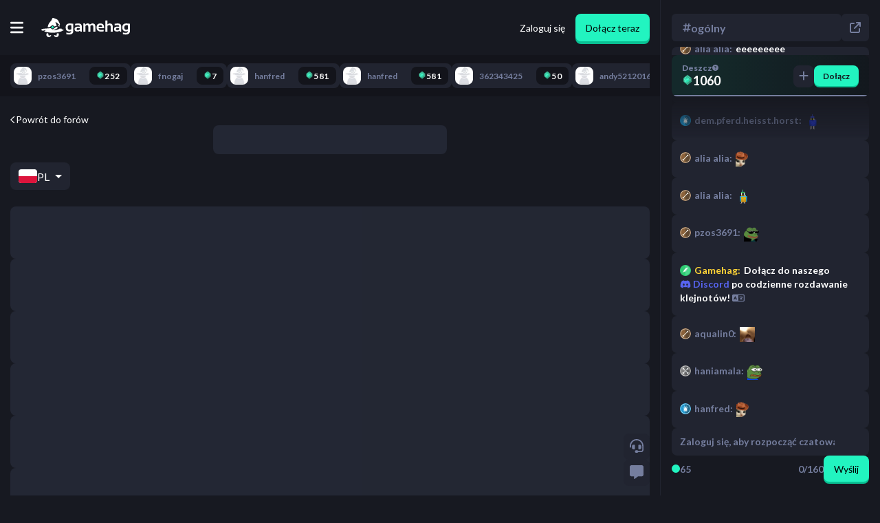

--- FILE ---
content_type: text/html; charset=utf-8
request_url: https://gamehag.com/pl/forum/magic-the-gathering-arena
body_size: 49562
content:
<!DOCTYPE html><html lang="pl" class="lato_9bc5a96c-module__k0fyiW__className"><head><meta charSet="utf-8"/><meta name="viewport" content="width=device-width, initial-scale=1, maximum-scale=1, user-scalable=no"/><link rel="stylesheet" href="/_next/static/chunks/f3f4c9155b05f7ac.css" data-precedence="next"/><link rel="stylesheet" href="/_next/static/chunks/1f5e5e2b6588ac55.css" data-precedence="next"/><link rel="stylesheet" href="/_next/static/chunks/db75baa434b19117.css" data-precedence="next"/><link rel="stylesheet" href="/_next/static/chunks/4bde60f075751ccb.css" data-precedence="next"/><link rel="stylesheet" href="/_next/static/chunks/ba4cc5a3c387d3c4.css" data-precedence="next"/><link rel="preload" as="script" fetchPriority="low" href="/_next/static/chunks/0bbb4f473c4d93f2.js"/><script src="/_next/static/chunks/54c4595ba46e11dc.js" async=""></script><script src="/_next/static/chunks/da049bfd29769499.js" async=""></script><script src="/_next/static/chunks/5c54ca96cac8b5d3.js" async=""></script><script src="/_next/static/chunks/d4283d843a4c0142.js" async=""></script><script src="/_next/static/chunks/f77244c4ae32fa50.js" async=""></script><script src="/_next/static/chunks/turbopack-9157b14ac5e9e67b.js" async=""></script><script src="/_next/static/chunks/df630032a2b154d7.js" async=""></script><script src="/_next/static/chunks/b9e3759bb9322d7a.js" async=""></script><script src="/_next/static/chunks/3c61f6cb729c3ef4.js" async=""></script><script src="/_next/static/chunks/54d4df61568bf838.js" async=""></script><script src="/_next/static/chunks/98165dbc04749355.js" async=""></script><script src="/_next/static/chunks/519595b22a619962.js" async=""></script><script src="/_next/static/chunks/299163aa9761743c.js" async=""></script><script src="/_next/static/chunks/37fe52a7d85253b3.js" async=""></script><script src="/_next/static/chunks/48710fa9f0e38d2d.js" async=""></script><script src="/_next/static/chunks/096a88f103cceae7.js" async=""></script><script src="/_next/static/chunks/95c6d6058fda59a9.js" async=""></script><script src="/_next/static/chunks/784621cffaca74e7.js" async=""></script><script src="/_next/static/chunks/ae993037a3f5f11c.js" async=""></script><script src="/_next/static/chunks/c1ed17d7ea6afe88.js" async=""></script><script src="/_next/static/chunks/e5c6d6ef8712119d.js" async=""></script><script src="/_next/static/chunks/5e9c7fa9606e272a.js" async=""></script><script src="/_next/static/chunks/e8eb6ec7e59ef234.js" async=""></script><script src="/_next/static/chunks/f26a202ea4121beb.js" async=""></script><script src="/_next/static/chunks/6bcdcfba015f2b18.js" async=""></script><script src="/_next/static/chunks/562fca22180435f8.js" async=""></script><link rel="preload" href="/_next/static/chunks/5ab4210e0eed1753.css" as="style"/><link rel="preload" href="https://www.googletagmanager.com/gtm.js?id=GTM-TFGFJSF" as="script"/><link rel="preload" href="https://www.googletagmanager.com/gtag/js?id=G-8H6P7LSJ15" as="script"/><link rel="preload" href="https://www.googletagmanager.com/gtag/js?id=G-N5S8BH933M" as="script"/><link rel="preload" href="https://www.googletagmanager.com/gtag/js?id=G-HMVQSXVBPL" as="script"/><meta name="next-size-adjust" content=""/><meta name="sentry-trace" content="aaa6b4c46109fc9b94233d8dc0d6d202-0ff896e551106aea-0"/><meta name="baggage" content="sentry-environment=production,sentry-release=773,sentry-public_key=3f636d5d350b36f4112de55e268ffa40,sentry-trace_id=aaa6b4c46109fc9b94233d8dc0d6d202,sentry-org_id=389930,sentry-sampled=false,sentry-sample_rand=0.19116060552711767,sentry-sample_rate=0"/><meta name="robots" content="noindex"/><script src="/_next/static/chunks/a6dad97d9634a72d.js" noModule=""></script></head><body><div hidden=""><!--$?--><template id="B:0"></template><!--/$--></div><script>
              /**
               * This is a hack to fix a bug where Google Translate in Chrome will cause the app to crash after navigating to a new page.
               *
               * Source: https://github.com/facebook/react/issues/11538#issuecomment-417504600
               * Trello Ticket: https://trello.com/c/81FfQPMp/54-google-translate-is-causing-the-app-to-crash-when-navigating
               */
              if (typeof Node === 'function' && Node.prototype) {
                const originalRemoveChild = Node.prototype.removeChild;

                Node.prototype.removeChild = function (child) {
                  if (child.parentNode !== this) {
                    if (console) {
                      console.error('Cannot remove a child from a different parent', child, this);
                    }
                    
                    return child;
                  }

                  return originalRemoveChild.apply(this, arguments);
                };

                const originalInsertBefore = Node.prototype.insertBefore;

                Node.prototype.insertBefore = function (newNode, referenceNode) {
                  if (referenceNode && referenceNode.parentNode !== this) {
                    if (console) {
                      console.error('Cannot insert before a reference node from a different parent', referenceNode, this);
                    }

                    return newNode;
                  }

                  return originalInsertBefore.apply(this, arguments);
                };
              }
            </script><script async="" defer="">
              (function(c,l,a,r,i,t,y){
                  c[a]=c[a]||function(){(c[a].q=c[a].q||[]).push(arguments)};
                  t=l.createElement(r);t.async=1;t.src="https://www.clarity.ms/tag/"+i;
                  y=l.getElementsByTagName(r)[0];y.parentNode.insertBefore(t,y);
              })(window, document, "clarity", "script", "r044mhai9h");
            </script><script type="application/ld+json">{"@context":"http://schema.org","@type":"Organization","name":"Gamehag","legalName":"Gamehag","logo":{"@type":"ImageObject","url":"https://gamehag.com/img/logo.png"},"url":"https://gamehag.com","description":"Play games and earn attractive rewards, invite your friends to play with, and explore the enchanted world of witches!","contactPoint":{"@type":"ContactPoint","email":"support@gamehag.com","areaServed":"PL","url":"https://gamehag.com","contactType":"Technical Support"},"sameAs":[null,null,null]}</script><div class="MainPageLayout-module-scss-module__ZJvUNW__chatOpen   MainPageLayout-module-scss-module__ZJvUNW__mainPageLayoutWrapper"><div class="MainPageLayout-module-scss-module__ZJvUNW__fixedTopnavWrapper"><div class="Topnav-module-scss-module__ceIRfa__topnavWrapper Topnav-module-scss-module__ceIRfa__chatOpen"><div class="Topnav-module-scss-module__ceIRfa__topnavInternalWrapper"><div id="mobileButtonToggle" class="Topnav-module-scss-module__ceIRfa__mobileNavButtonWrapper"><button><svg aria-hidden="true" focusable="false" data-prefix="fas" data-icon="bars" class="svg-inline--fa fa-bars " role="img" xmlns="http://www.w3.org/2000/svg" viewBox="0 0 448 512"><path fill="currentColor" d="M0 96C0 78.3 14.3 64 32 64l384 0c17.7 0 32 14.3 32 32s-14.3 32-32 32L32 128C14.3 128 0 113.7 0 96zM0 256c0-17.7 14.3-32 32-32l384 0c17.7 0 32 14.3 32 32s-14.3 32-32 32L32 288c-17.7 0-32-14.3-32-32zM448 416c0 17.7-14.3 32-32 32L32 448c-17.7 0-32-14.3-32-32s14.3-32 32-32l384 0c17.7 0 32 14.3 32 32z"></path></svg></button></div><a class="Topnav-module-scss-module__ceIRfa__logoWrapper" href="/pl"><svg xmlns="http://www.w3.org/2000/svg" xml:space="preserve" fill-rule="evenodd" stroke-linejoin="round" stroke-miterlimit="1.414" clip-rule="evenodd" viewBox="0 0 2977 647"><path style="fill:#fff;stroke-width:0" d="M1075.7 197.861c-44.89-7.448-83.194-11.178-114.914-11.178-94.464 0-141.691 44.97-141.691 134.907q0 132.828 121.673 132.827 35.356.002 66.032-12.997 0 62.384-74.351 62.384-50.178 0-89.956-12.996v54.586q38.997 12.996 89.435 12.997c95.842 0 143.772-39.86 143.772-119.57zm1900.68 0c-44.89-7.448-83.2-11.178-114.91-11.178-94.47 0-141.69 44.97-141.69 134.907 0 88.552 40.55 132.827 121.67 132.827 23.57 0 45.58-4.33 66.04-12.997 0 41.59-24.79 62.384-74.36 62.384-33.45 0-63.44-4.333-89.96-12.996v54.586c26 8.663 55.81 12.997 89.44 12.997 95.84 0 143.77-39.86 143.77-119.57zM1360.13 459.616h-40.03l-24.45-24.435q-35.61 24.436-78.51 24.435c-66.73 0-100.09-28.333-100.09-84.999 0-54.238 39.51-81.36 118.55-81.36 18.54 0 37.09 1.734 55.64 5.199v-20.535c0-24.435-17.6-36.65-52.78-36.65-29.81 0-62.92 4.333-99.32 12.996V199.68c36.4-8.663 69.51-12.997 99.32-12.997 81.11 0 121.67 29.983 121.67 89.939zm1323.62 0h-40.04l-24.43-24.435c-23.75 16.291-49.92 24.435-78.52 24.435-66.73 0-100.09-28.333-100.09-84.999 0-54.238 39.51-81.36 118.55-81.36 18.54 0 37.09 1.734 55.64 5.199v-20.535c0-24.435-17.6-36.65-52.78-36.65-29.81 0-62.92 4.333-99.32 12.996V199.68c36.4-8.663 69.51-12.997 99.32-12.997 81.11 0 121.67 29.983 121.67 89.939zM1467.77 186.684l8.06 39.51c24.44-26.339 53.81-39.51 88.14-39.51 34.31 0 57.8 12.477 70.45 37.431 27.9-24.954 57.11-37.431 87.61-37.431 62.75 0 94.12 34.571 94.12 103.714v169.218h-68.9V287.799q0-45.487-41.07-45.489c-20.46 0-40.13 9.187-59.02 27.553v189.753h-68.9V288.577c0-30.841-12.65-46.267-37.95-46.267q-30.165.002-56.94 27.553v189.753h-68.9V186.684zm752.16-98.776v133.608c21.49-23.221 48.96-34.832 82.42-34.832 64.64 0 96.97 33.62 96.97 100.855v172.077h-68.9V287.539q0-45.23-44.97-45.229c-22.36 0-44.2 8.928-65.52 26.774v190.532h-68.9V87.908zM1926.4 347.323q0 57.706 84.75 57.706 41.34 0 82.68-7.798v54.586c-24.09 5.199-53.39 7.798-87.87 7.798-98.97 0-148.46-46.528-148.46-139.585 0-88.898 42.73-133.346 128.18-133.346 82.84 0 124.27 42.284 124.27 126.849q0 16.897-2.34 33.79zm-635.17-2.079v43.67c-19.59 14.21-40.82 21.314-63.7 21.314-27.73 0-41.59-12.129-41.59-36.391q0-33.79 49.65-33.792c19.76 0 38.31 1.734 55.64 5.199m1323.62 0v43.67c-19.59 14.21-40.82 21.314-63.7 21.314-27.73 0-41.59-12.129-41.59-36.391q0-33.79 49.65-33.792c19.76 0 38.31 1.734 55.64 5.199m-1608.05 37.95q-28.34 14.037-57.977 14.036c-41.077 0-61.616-25.383-61.616-76.159q-.001-78.761 71.496-78.762c20.799 0 36.828 2.08 48.097 6.24zm1900.68 0c-18.89 9.359-38.22 14.036-57.98 14.036-41.07 0-61.61-25.383-61.61-76.159q0-78.761 71.49-78.762c20.8 0 36.83 2.08 48.1 6.24zm-864.61-83.699v-2.08c0-37.774-19.07-56.664-57.2-56.664-36.39 0-56.15 19.584-59.27 58.744z"></path><path style="fill:#fff;stroke-width:0" fill-rule="nonzero" d="M268.217 596.661c-16.568 0-29.998-13.429-29.998-29.993 0-8.942 3.935-16.949 10.146-22.444-8.797-7.636-16.893-16.051-24.244-25.095a907 907 0 0 1-35.882-6.401c-10.624 13.973-16.939 31.397-16.939 50.305 0 45.986 37.286 83.266 83.282 83.266 37.266 0 68.809-24.474 79.441-58.222a199.3 199.3 0 0 1-37.113-12.652c-3.749 12.292-15.173 21.236-28.693 21.236M535.426 519.659c-7.239 8.843-15.194 17.076-23.819 24.565 6.209 5.496 10.146 13.501 10.146 22.445 0 16.563-13.432 29.992-29.999 29.992-13.521 0-24.943-8.945-28.692-21.235a199.7 199.7 0 0 1-37.115 12.652c10.634 33.746 42.177 58.22 79.443 58.22 45.995 0 83.282-37.279 83.282-83.265 0-18.577-6.09-35.726-16.378-49.574a989 989 0 0 1-36.868 6.2M712.485 408.897c-19.685 0-41.839-3.374-61.52-9.286 2.322.67 4.982.97 7.891.97 26.252 0 72.739-24.529 73.017-24.676-25.193-8.077-66.102-13.738-117.788-17.529-14.879 19.359-106.267 54.37-198.965 54.37-20.948 0-41.952-1.787-62.166-5.947 3.515.235 7.057.347 10.615.347 81.682 0 185.321-60.821 185.321-65.183 0-15.575-15.682-51.417-15.682-51.417-11.196 8.888-29.507 16.673-51.982 23.461l.115.087-28.302 21.537-54.335 41.347a31.1 31.1 0 0 1-18.718 6.312 31.1 31.1 0 0 1-18.72-6.312l-43.465-33.076c-68.095 7.984-125.016 11.131-125.016 11.131-2.517.057-5.037.394-7.517.906C74.309 361.664 0 374.039 0 397.258c0 11.953 12.997 19.829 47.233 34.933 0 0 69.562-8.522 91.167-25.843 11.118 28.227-42.807 46.695-42.807 46.695 69.703 23.974 167.21 44.193 284.393 44.193 209.859 0 379.984-64.84 379.984-99.978-9.602 8.065-27.235 11.639-47.485 11.639"></path><path style="fill:#fff;stroke-width:0" fill-rule="nonzero" d="M589.012 125.766c-34.215-79.825-78.96-83.328-160.551-117.539-81.592-34.208-44.743 44.737-123.703 117.539-59.362 54.733-81.717 143.68-89.156 184.46 0 0 24.757 3.636 63.046 3.854l28.284-21.522 54.336-41.347a31.1 31.1 0 0 1 18.718-6.312 31.1 31.1 0 0 1 18.718 6.312l50.795 38.652c24.089-7.618 48.283-17.487 71.623-30.229-6.979-38.304-50.826-95.733-40.022-111.937 15.793-23.684 109.979 78.943 122.705 80.762-24.241 15.753-40.101-4.368-40.101-4.368 5.588 48.44 51.627 89.106 51.627 89.106s-18.424-31.294 2.633-73.398 5.263-34.209-28.952-114.033"></path><path style="fill:#22F4C0" fill-rule="nonzero" d="M379.985 271.965c-.818 0-1.637.261-2.323.783l-54.335 41.348 54.335 41.345a3.83 3.83 0 0 0 4.647 0l54.335-41.345-54.335-41.348a3.83 3.83 0 0 0-2.324-.783"></path></svg></a><div class="Topnav-module-scss-module__ceIRfa__mobileSpacer"></div><div class="Topnav-module-scss-module__ceIRfa__tabsWrapper"><div class="Topnav-module-scss-module__ceIRfa__earnDropdownWrapper  " role="button"><p><img alt="Gem" loading="lazy" width="16" height="16" decoding="async" data-nimg="1" style="color:transparent" srcSet="/_next/image?url=%2F_next%2Fstatic%2Fmedia%2Fgem.fd641ec1.webp&amp;w=32&amp;q=100 1x" src="/_next/image?url=%2F_next%2Fstatic%2Fmedia%2Fgem.fd641ec1.webp&amp;w=32&amp;q=100"/>Zarabiaj<svg aria-hidden="true" focusable="false" data-prefix="fas" data-icon="chevron-down" class="svg-inline--fa fa-chevron-down " role="img" xmlns="http://www.w3.org/2000/svg" viewBox="0 0 512 512" font-size="12"><path fill="currentColor" d="M233.4 406.6c12.5 12.5 32.8 12.5 45.3 0l192-192c12.5-12.5 12.5-32.8 0-45.3s-32.8-12.5-45.3 0L256 338.7 86.6 169.4c-12.5-12.5-32.8-12.5-45.3 0s-12.5 32.8 0 45.3l192 192z"></path></svg></p></div><a class="TopnavLink-module-scss-module__b_YHZa__topnavLink   " href="/pl/cashout"><button><svg aria-hidden="true" focusable="false" data-prefix="fas" data-icon="building-columns" class="svg-inline--fa fa-building-columns " role="img" xmlns="http://www.w3.org/2000/svg" viewBox="0 0 512 512"><path fill="currentColor" d="M243.4 2.6l-224 96c-14 6-21.8 21-18.7 35.8S16.8 160 32 160l0 8c0 13.3 10.7 24 24 24l400 0c13.3 0 24-10.7 24-24l0-8c15.2 0 28.3-10.7 31.3-25.6s-4.8-29.9-18.7-35.8l-224-96c-8-3.4-17.2-3.4-25.2 0zM128 224l-64 0 0 196.3c-.6 .3-1.2 .7-1.8 1.1l-48 32c-11.7 7.8-17 22.4-12.9 35.9S17.9 512 32 512l448 0c14.1 0 26.5-9.2 30.6-22.7s-1.1-28.1-12.9-35.9l-48-32c-.6-.4-1.2-.7-1.8-1.1L448 224l-64 0 0 192-40 0 0-192-64 0 0 192-48 0 0-192-64 0 0 192-40 0 0-192zM256 64a32 32 0 1 1 0 64 32 32 0 1 1 0-64z"></path></svg><span>Wypłata</span></button></a><a class="TopnavLink-module-scss-module__b_YHZa__topnavLink  TopnavLink-module-scss-module__b_YHZa__green " href="/pl/cashout/shop"><button><svg aria-hidden="true" focusable="false" data-prefix="fas" data-icon="shop" class="svg-inline--fa fa-shop " role="img" xmlns="http://www.w3.org/2000/svg" viewBox="0 0 640 512"><path fill="currentColor" d="M36.8 192l566.3 0c20.3 0 36.8-16.5 36.8-36.8c0-7.3-2.2-14.4-6.2-20.4L558.2 21.4C549.3 8 534.4 0 518.3 0L121.7 0c-16 0-31 8-39.9 21.4L6.2 134.7c-4 6.1-6.2 13.2-6.2 20.4C0 175.5 16.5 192 36.8 192zM64 224l0 160 0 80c0 26.5 21.5 48 48 48l224 0c26.5 0 48-21.5 48-48l0-80 0-160-64 0 0 160-192 0 0-160-64 0zm448 0l0 256c0 17.7 14.3 32 32 32s32-14.3 32-32l0-256-64 0z"></path></svg><span>Sklep</span></button></a><a class="TopnavLink-module-scss-module__b_YHZa__topnavLink   " href="/pl/leaderboard"><button><svg aria-hidden="true" focusable="false" data-prefix="fas" data-icon="trophy" class="svg-inline--fa fa-trophy " role="img" xmlns="http://www.w3.org/2000/svg" viewBox="0 0 576 512"><path fill="currentColor" d="M400 0L176 0c-26.5 0-48.1 21.8-47.1 48.2c.2 5.3 .4 10.6 .7 15.8L24 64C10.7 64 0 74.7 0 88c0 92.6 33.5 157 78.5 200.7c44.3 43.1 98.3 64.8 138.1 75.8c23.4 6.5 39.4 26 39.4 45.6c0 20.9-17 37.9-37.9 37.9L192 448c-17.7 0-32 14.3-32 32s14.3 32 32 32l192 0c17.7 0 32-14.3 32-32s-14.3-32-32-32l-26.1 0C337 448 320 431 320 410.1c0-19.6 15.9-39.2 39.4-45.6c39.9-11 93.9-32.7 138.2-75.8C542.5 245 576 180.6 576 88c0-13.3-10.7-24-24-24L446.4 64c.3-5.2 .5-10.4 .7-15.8C448.1 21.8 426.5 0 400 0zM48.9 112l84.4 0c9.1 90.1 29.2 150.3 51.9 190.6c-24.9-11-50.8-26.5-73.2-48.3c-32-31.1-58-76-63-142.3zM464.1 254.3c-22.4 21.8-48.3 37.3-73.2 48.3c22.7-40.3 42.8-100.5 51.9-190.6l84.4 0c-5.1 66.3-31.1 111.2-63 142.3z"></path></svg><span>Ranking</span></button></a><a class="TopnavLink-module-scss-module__b_YHZa__topnavLink   TopnavLink-module-scss-module__b_YHZa__gold" href="/pl/giveaways"><button><svg aria-hidden="true" focusable="false" data-prefix="fas" data-icon="gift" class="svg-inline--fa fa-gift " role="img" xmlns="http://www.w3.org/2000/svg" viewBox="0 0 512 512"><path fill="currentColor" d="M190.5 68.8L225.3 128l-1.3 0-72 0c-22.1 0-40-17.9-40-40s17.9-40 40-40l2.2 0c14.9 0 28.8 7.9 36.3 20.8zM64 88c0 14.4 3.5 28 9.6 40L32 128c-17.7 0-32 14.3-32 32l0 64c0 17.7 14.3 32 32 32l448 0c17.7 0 32-14.3 32-32l0-64c0-17.7-14.3-32-32-32l-41.6 0c6.1-12 9.6-25.6 9.6-40c0-48.6-39.4-88-88-88l-2.2 0c-31.9 0-61.5 16.9-77.7 44.4L256 85.5l-24.1-41C215.7 16.9 186.1 0 154.2 0L152 0C103.4 0 64 39.4 64 88zm336 0c0 22.1-17.9 40-40 40l-72 0-1.3 0 34.8-59.2C329.1 55.9 342.9 48 357.8 48l2.2 0c22.1 0 40 17.9 40 40zM32 288l0 176c0 26.5 21.5 48 48 48l144 0 0-224L32 288zM288 512l144 0c26.5 0 48-21.5 48-48l0-176-192 0 0 224z"></path></svg><span>Konkursy</span></button></a></div><div class="Topnav-module-scss-module__ceIRfa__authenticationWrapper"><a href="/pl/authentication/login"><button class="Topnav-module-scss-module__ceIRfa__loginButton">Zaloguj się</button></a><a href="/pl/authentication/signup"><button class="Button-module-scss-module__crHIeG__button  SubmitButton-module-scss-module__KgOkCG__submitButton">Dołącz teraz</button></a></div></div></div></div><!--$?--><template id="B:1"></template><div class=" RecentActivityBarLoading-module-scss-module__G6upkG__chatOpen RecentActivityBarLoading-module-scss-module__G6upkG__recentActivityBarLoading"><div class="RecentActivityBarLoading-module-scss-module__G6upkG__recentActivityBarLoadingInternalWrapper"><div class="RecentActivityBarLoading-module-scss-module__G6upkG__recentActivityBarLoadingItem" style="min-width:100px"></div><div class="RecentActivityBarLoading-module-scss-module__G6upkG__recentActivityBarLoadingItem" style="min-width:113px"></div><div class="RecentActivityBarLoading-module-scss-module__G6upkG__recentActivityBarLoadingItem" style="min-width:126px"></div><div class="RecentActivityBarLoading-module-scss-module__G6upkG__recentActivityBarLoadingItem" style="min-width:139px"></div><div class="RecentActivityBarLoading-module-scss-module__G6upkG__recentActivityBarLoadingItem" style="min-width:152px"></div><div class="RecentActivityBarLoading-module-scss-module__G6upkG__recentActivityBarLoadingItem" style="min-width:165px"></div><div class="RecentActivityBarLoading-module-scss-module__G6upkG__recentActivityBarLoadingItem" style="min-width:178px"></div><div class="RecentActivityBarLoading-module-scss-module__G6upkG__recentActivityBarLoadingItem" style="min-width:191px"></div><div class="RecentActivityBarLoading-module-scss-module__G6upkG__recentActivityBarLoadingItem" style="min-width:103px"></div><div class="RecentActivityBarLoading-module-scss-module__G6upkG__recentActivityBarLoadingItem" style="min-width:116px"></div></div></div><!--/$--><div class="  ChatColumn-module-scss-module__qvp0tW__open ChatColumn-module-scss-module__qvp0tW__chatColumn"><div class="ChatColumn-module-scss-module__qvp0tW__buttonsWrapper"><button><svg aria-hidden="true" focusable="false" data-prefix="fas" data-icon="headset" class="svg-inline--fa fa-headset " role="img" xmlns="http://www.w3.org/2000/svg" viewBox="0 0 512 512"><path fill="currentColor" d="M256 48C141.1 48 48 141.1 48 256l0 40c0 13.3-10.7 24-24 24s-24-10.7-24-24l0-40C0 114.6 114.6 0 256 0S512 114.6 512 256l0 144.1c0 48.6-39.4 88-88.1 88L313.6 488c-8.3 14.3-23.8 24-41.6 24l-32 0c-26.5 0-48-21.5-48-48s21.5-48 48-48l32 0c17.8 0 33.3 9.7 41.6 24l110.4 .1c22.1 0 40-17.9 40-40L464 256c0-114.9-93.1-208-208-208zM144 208l16 0c17.7 0 32 14.3 32 32l0 112c0 17.7-14.3 32-32 32l-16 0c-35.3 0-64-28.7-64-64l0-48c0-35.3 28.7-64 64-64zm224 0c35.3 0 64 28.7 64 64l0 48c0 35.3-28.7 64-64 64l-16 0c-17.7 0-32-14.3-32-32l0-112c0-17.7 14.3-32 32-32l16 0z"></path></svg></button><button><svg aria-hidden="true" focusable="false" data-prefix="fas" data-icon="message" class="svg-inline--fa fa-message " role="img" xmlns="http://www.w3.org/2000/svg" viewBox="0 0 512 512"><path fill="currentColor" d="M64 0C28.7 0 0 28.7 0 64L0 352c0 35.3 28.7 64 64 64l96 0 0 80c0 6.1 3.4 11.6 8.8 14.3s11.9 2.1 16.8-1.5L309.3 416 448 416c35.3 0 64-28.7 64-64l0-288c0-35.3-28.7-64-64-64L64 0z"></path></svg></button></div><div class="ChatColumn-module-scss-module__qvp0tW__chatButtonsWrapper"><button class="ChatColumn-module-scss-module__qvp0tW__closeButton"><svg aria-hidden="true" focusable="false" data-prefix="fas" data-icon="xmark" class="svg-inline--fa fa-xmark " role="img" xmlns="http://www.w3.org/2000/svg" viewBox="0 0 384 512"><path fill="currentColor" d="M342.6 150.6c12.5-12.5 12.5-32.8 0-45.3s-32.8-12.5-45.3 0L192 210.7 86.6 105.4c-12.5-12.5-32.8-12.5-45.3 0s-12.5 32.8 0 45.3L146.7 256 41.4 361.4c-12.5 12.5-12.5 32.8 0 45.3s32.8 12.5 45.3 0L192 301.3 297.4 406.6c12.5 12.5 32.8 12.5 45.3 0s12.5-32.8 0-45.3L237.3 256 342.6 150.6z"></path></svg></button><button class="ChatColumn-module-scss-module__qvp0tW__chatRoom"><p><svg aria-hidden="true" focusable="false" data-prefix="fas" data-icon="hashtag" class="svg-inline--fa fa-hashtag " role="img" xmlns="http://www.w3.org/2000/svg" viewBox="0 0 448 512"><path fill="currentColor" d="M181.3 32.4c17.4 2.9 29.2 19.4 26.3 36.8L197.8 128l95.1 0 11.5-69.3c2.9-17.4 19.4-29.2 36.8-26.3s29.2 19.4 26.3 36.8L357.8 128l58.2 0c17.7 0 32 14.3 32 32s-14.3 32-32 32l-68.9 0L325.8 320l58.2 0c17.7 0 32 14.3 32 32s-14.3 32-32 32l-68.9 0-11.5 69.3c-2.9 17.4-19.4 29.2-36.8 26.3s-29.2-19.4-26.3-36.8l9.8-58.7-95.1 0-11.5 69.3c-2.9 17.4-19.4 29.2-36.8 26.3s-29.2-19.4-26.3-36.8L90.2 384 32 384c-17.7 0-32-14.3-32-32s14.3-32 32-32l68.9 0 21.3-128L64 192c-17.7 0-32-14.3-32-32s14.3-32 32-32l68.9 0 11.5-69.3c2.9-17.4 19.4-29.2 36.8-26.3zM187.1 192L165.8 320l95.1 0 21.3-128-95.1 0z"></path></svg>ogólny</p></button><button class="ChatColumn-module-scss-module__qvp0tW__popoutWrapper"><svg aria-hidden="true" focusable="false" data-prefix="fas" data-icon="arrow-up-right-from-square" class="svg-inline--fa fa-arrow-up-right-from-square " role="img" xmlns="http://www.w3.org/2000/svg" viewBox="0 0 512 512"><path fill="currentColor" d="M320 0c-17.7 0-32 14.3-32 32s14.3 32 32 32l82.7 0L201.4 265.4c-12.5 12.5-12.5 32.8 0 45.3s32.8 12.5 45.3 0L448 109.3l0 82.7c0 17.7 14.3 32 32 32s32-14.3 32-32l0-160c0-17.7-14.3-32-32-32L320 0zM80 32C35.8 32 0 67.8 0 112L0 432c0 44.2 35.8 80 80 80l320 0c44.2 0 80-35.8 80-80l0-112c0-17.7-14.3-32-32-32s-32 14.3-32 32l0 112c0 8.8-7.2 16-16 16L80 448c-8.8 0-16-7.2-16-16l0-320c0-8.8 7.2-16 16-16l112 0c17.7 0 32-14.3 32-32s-14.3-32-32-32L80 32z"></path></svg></button></div><div class="WidgetsWrapper-module-scss-module__bsSfJa__wrapper"><div class="WidgetsWrapper-module-scss-module__bsSfJa__blurBackground"></div><div class="Rain-module-scss-module__K7G37G__rain"><div class="Rain-module-scss-module__K7G37G__textWrapper"><span class="Rain-module-scss-module__K7G37G__rainTitle">Deszcz<a href="https://intercom.help/gamehag/articles/10969246-what-is-rain" target="_blank"><svg aria-hidden="true" focusable="false" data-prefix="fas" data-icon="circle-question" class="svg-inline--fa fa-circle-question " role="img" xmlns="http://www.w3.org/2000/svg" viewBox="0 0 512 512"><path fill="currentColor" d="M256 512A256 256 0 1 0 256 0a256 256 0 1 0 0 512zM169.8 165.3c7.9-22.3 29.1-37.3 52.8-37.3l58.3 0c34.9 0 63.1 28.3 63.1 63.1c0 22.6-12.1 43.5-31.7 54.8L280 264.4c-.2 13-10.9 23.6-24 23.6c-13.3 0-24-10.7-24-24l0-13.5c0-8.6 4.6-16.5 12.1-20.8l44.3-25.4c4.7-2.7 7.6-7.7 7.6-13.1c0-8.4-6.8-15.1-15.1-15.1l-58.3 0c-3.4 0-6.4 2.1-7.5 5.3l-.4 1.2c-4.4 12.5-18.2 19-30.6 14.6s-19-18.2-14.6-30.6l.4-1.2zM224 352a32 32 0 1 1 64 0 32 32 0 1 1 -64 0z"></path></svg></a></span><p class="Rain-module-scss-module__K7G37G__currencyDisplay"><span class="CurrencyDisplay-module-scss-module__AL_kTa__currencyDisplay  "><img alt="Gem" loading="lazy" width="16" height="16" decoding="async" data-nimg="1" class=" CurrencyDisplay-module-scss-module__AL_kTa__currencyDisplayIcon" style="color:transparent" srcSet="/_next/image?url=%2F_next%2Fstatic%2Fmedia%2Fgem.fd641ec1.webp&amp;w=32&amp;q=100 1x" src="/_next/image?url=%2F_next%2Fstatic%2Fmedia%2Fgem.fd641ec1.webp&amp;w=32&amp;q=100"/><span>1060</span></span></p></div><div class="Rain-module-scss-module__K7G37G__buttonsWrapper"><button class="Button-module-scss-module__crHIeG__button Rain-module-scss-module__K7G37G__rainTipButton"><svg aria-hidden="true" focusable="false" data-prefix="fas" data-icon="plus" class="svg-inline--fa fa-plus " role="img" xmlns="http://www.w3.org/2000/svg" viewBox="0 0 448 512"><path fill="currentColor" d="M256 80c0-17.7-14.3-32-32-32s-32 14.3-32 32l0 144L48 224c-17.7 0-32 14.3-32 32s14.3 32 32 32l144 0 0 144c0 17.7 14.3 32 32 32s32-14.3 32-32l0-144 144 0c17.7 0 32-14.3 32-32s-14.3-32-32-32l-144 0 0-144z"></path></svg></button><button class="Button-module-scss-module__crHIeG__button Rain-module-scss-module__K7G37G__joinButton SubmitButton-module-scss-module__KgOkCG__submitButton">Dołącz</button></div><div class="CountdownBar-module-scss-module__2b80Gq__countdownBar undefined"><div class="CountdownBar-module-scss-module__2b80Gq__countdownBarInner undefined" style="width:0%"></div></div></div></div><div class="ChatColumn-module-scss-module__qvp0tW__notificationsWrapper"></div><div class="ChatColumn-module-scss-module__qvp0tW__messagesWrapper"><div></div><div class="ChatMessage-module-scss-module__Xrj8WW__chatMessageWrapper"><div aria-roledescription="paragraph" role="paragraph" class=" "><span class="ChatMessage-module-scss-module__Xrj8WW__userWrapper ChatMessage-module-scss-module__Xrj8WW__clickable"><img alt="sorcerer rank icon" loading="lazy" width="16" height="16" decoding="async" data-nimg="1" class="ChatMessage-module-scss-module__Xrj8WW__userRankIcon" style="color:transparent" srcSet="/_next/image?url=%2F_next%2Fstatic%2Fmedia%2Fsorcerer.2a9cd938.webp&amp;w=32&amp;q=100 1x" src="/_next/image?url=%2F_next%2Fstatic%2Fmedia%2Fsorcerer.2a9cd938.webp&amp;w=32&amp;q=100"/><span class="ChatMessage-module-scss-module__Xrj8WW__name">hanfred<!-- -->: </span></span><span class="ChatEmote-module-scss-module__rRG87a__chatEmoteContainer"><img alt="Meowdy emote (inline chat version)" loading="lazy" width="22" height="22" decoding="async" data-nimg="1" class="ChatEmote-module-scss-module__rRG87a__chatEmoteImage" style="color:transparent;display:inline;vertical-align:middle" src="/img/emotes/meowdy.webp"/></span></div></div><div class="ChatMessage-module-scss-module__Xrj8WW__chatMessageWrapper"><div aria-roledescription="paragraph" role="paragraph" class=" "><span class="ChatMessage-module-scss-module__Xrj8WW__userWrapper ChatMessage-module-scss-module__Xrj8WW__clickable"><img alt="adept rank icon" loading="lazy" width="16" height="16" decoding="async" data-nimg="1" class="ChatMessage-module-scss-module__Xrj8WW__userRankIcon" style="color:transparent" srcSet="/_next/image?url=%2F_next%2Fstatic%2Fmedia%2Fadept.474870bc.webp&amp;w=32&amp;q=100 1x" src="/_next/image?url=%2F_next%2Fstatic%2Fmedia%2Fadept.474870bc.webp&amp;w=32&amp;q=100"/><span class="ChatMessage-module-scss-module__Xrj8WW__name">haniamala<!-- -->: </span></span><span class="ChatEmote-module-scss-module__rRG87a__chatEmoteContainer"><img alt="monkaS emote (inline chat version)" loading="lazy" width="22" height="22" decoding="async" data-nimg="1" class="ChatEmote-module-scss-module__rRG87a__chatEmoteImage" style="color:transparent;display:inline;vertical-align:middle" sizes="22x22" srcSet="/_next/image?url=https%3A%2F%2Fcdn.betterttv.net%2Femote%2F56e9f494fff3cc5c35e5287e%2F3x.webp&amp;w=32&amp;q=100 32w, /_next/image?url=https%3A%2F%2Fcdn.betterttv.net%2Femote%2F56e9f494fff3cc5c35e5287e%2F3x.webp&amp;w=48&amp;q=100 48w, /_next/image?url=https%3A%2F%2Fcdn.betterttv.net%2Femote%2F56e9f494fff3cc5c35e5287e%2F3x.webp&amp;w=64&amp;q=100 64w, /_next/image?url=https%3A%2F%2Fcdn.betterttv.net%2Femote%2F56e9f494fff3cc5c35e5287e%2F3x.webp&amp;w=96&amp;q=100 96w, /_next/image?url=https%3A%2F%2Fcdn.betterttv.net%2Femote%2F56e9f494fff3cc5c35e5287e%2F3x.webp&amp;w=128&amp;q=100 128w, /_next/image?url=https%3A%2F%2Fcdn.betterttv.net%2Femote%2F56e9f494fff3cc5c35e5287e%2F3x.webp&amp;w=256&amp;q=100 256w, /_next/image?url=https%3A%2F%2Fcdn.betterttv.net%2Femote%2F56e9f494fff3cc5c35e5287e%2F3x.webp&amp;w=384&amp;q=100 384w, /_next/image?url=https%3A%2F%2Fcdn.betterttv.net%2Femote%2F56e9f494fff3cc5c35e5287e%2F3x.webp&amp;w=640&amp;q=100 640w, /_next/image?url=https%3A%2F%2Fcdn.betterttv.net%2Femote%2F56e9f494fff3cc5c35e5287e%2F3x.webp&amp;w=750&amp;q=100 750w, /_next/image?url=https%3A%2F%2Fcdn.betterttv.net%2Femote%2F56e9f494fff3cc5c35e5287e%2F3x.webp&amp;w=828&amp;q=100 828w, /_next/image?url=https%3A%2F%2Fcdn.betterttv.net%2Femote%2F56e9f494fff3cc5c35e5287e%2F3x.webp&amp;w=1080&amp;q=100 1080w, /_next/image?url=https%3A%2F%2Fcdn.betterttv.net%2Femote%2F56e9f494fff3cc5c35e5287e%2F3x.webp&amp;w=1200&amp;q=100 1200w, /_next/image?url=https%3A%2F%2Fcdn.betterttv.net%2Femote%2F56e9f494fff3cc5c35e5287e%2F3x.webp&amp;w=1920&amp;q=100 1920w, /_next/image?url=https%3A%2F%2Fcdn.betterttv.net%2Femote%2F56e9f494fff3cc5c35e5287e%2F3x.webp&amp;w=2048&amp;q=100 2048w, /_next/image?url=https%3A%2F%2Fcdn.betterttv.net%2Femote%2F56e9f494fff3cc5c35e5287e%2F3x.webp&amp;w=3840&amp;q=100 3840w" src="/_next/image?url=https%3A%2F%2Fcdn.betterttv.net%2Femote%2F56e9f494fff3cc5c35e5287e%2F3x.webp&amp;w=3840&amp;q=100"/></span></div></div><div class="ChatMessage-module-scss-module__Xrj8WW__chatMessageWrapper"><div aria-roledescription="paragraph" role="paragraph" class=" "><span class="ChatMessage-module-scss-module__Xrj8WW__userWrapper ChatMessage-module-scss-module__Xrj8WW__clickable"><img alt="novice rank icon" loading="lazy" width="16" height="16" decoding="async" data-nimg="1" class="ChatMessage-module-scss-module__Xrj8WW__userRankIcon" style="color:transparent" srcSet="/_next/image?url=%2F_next%2Fstatic%2Fmedia%2Fnovice.5a02204d.webp&amp;w=32&amp;q=100 1x" src="/_next/image?url=%2F_next%2Fstatic%2Fmedia%2Fnovice.5a02204d.webp&amp;w=32&amp;q=100"/><span class="ChatMessage-module-scss-module__Xrj8WW__name">aqualin0<!-- -->: </span></span><span class="ChatEmote-module-scss-module__rRG87a__chatEmoteContainer"><img alt="Yo emote (inline chat version)" loading="lazy" width="22" height="22" decoding="async" data-nimg="1" class="ChatEmote-module-scss-module__rRG87a__chatEmoteImage" style="color:transparent;display:inline;vertical-align:middle" src="/img/emotes/yo.webp"/></span></div></div><div class="ChatMessage-module-scss-module__Xrj8WW__chatMessageWrapper"><div aria-roledescription="paragraph" role="paragraph" class=" ChatMessage-module-scss-module__Xrj8WW__systemMessage"><span class="ChatMessage-module-scss-module__Xrj8WW__userWrapper "><img alt="System" loading="lazy" width="16" height="16" decoding="async" data-nimg="1" class="ChatMessage-module-scss-module__Xrj8WW__userRankIcon" style="color:transparent" srcSet="/_next/image?url=%2F_next%2Fstatic%2Fmedia%2Fsystem.6e5993d5.webp&amp;w=32&amp;q=100 1x" src="/_next/image?url=%2F_next%2Fstatic%2Fmedia%2Fsystem.6e5993d5.webp&amp;w=32&amp;q=100"/><span class="ChatMessage-module-scss-module__Xrj8WW__name">Gamehag<!-- -->: </span></span>Dołącz do naszego <a href="https://discord.gg/ZRBbVmxSWf" target="_blank" rel="noopener noreferrer" class="ChatMessage-module-scss-module__Xrj8WW__discordLink"><svg aria-hidden="true" focusable="false" data-prefix="fab" data-icon="discord" class="svg-inline--fa fa-discord " role="img" xmlns="http://www.w3.org/2000/svg" viewBox="0 0 640 512"><path fill="currentColor" d="M524.531,69.836a1.5,1.5,0,0,0-.764-.7A485.065,485.065,0,0,0,404.081,32.03a1.816,1.816,0,0,0-1.923.91,337.461,337.461,0,0,0-14.9,30.6,447.848,447.848,0,0,0-134.426,0,309.541,309.541,0,0,0-15.135-30.6,1.89,1.89,0,0,0-1.924-.91A483.689,483.689,0,0,0,116.085,69.137a1.712,1.712,0,0,0-.788.676C39.068,183.651,18.186,294.69,28.43,404.354a2.016,2.016,0,0,0,.765,1.375A487.666,487.666,0,0,0,176.02,479.918a1.9,1.9,0,0,0,2.063-.676A348.2,348.2,0,0,0,208.12,430.4a1.86,1.86,0,0,0-1.019-2.588,321.173,321.173,0,0,1-45.868-21.853,1.885,1.885,0,0,1-.185-3.126c3.082-2.309,6.166-4.711,9.109-7.137a1.819,1.819,0,0,1,1.9-.256c96.229,43.917,200.41,43.917,295.5,0a1.812,1.812,0,0,1,1.924.233c2.944,2.426,6.027,4.851,9.132,7.16a1.884,1.884,0,0,1-.162,3.126,301.407,301.407,0,0,1-45.89,21.83,1.875,1.875,0,0,0-1,2.611,391.055,391.055,0,0,0,30.014,48.815,1.864,1.864,0,0,0,2.063.7A486.048,486.048,0,0,0,610.7,405.729a1.882,1.882,0,0,0,.765-1.352C623.729,277.594,590.933,167.465,524.531,69.836ZM222.491,337.58c-28.972,0-52.844-26.587-52.844-59.239S193.056,219.1,222.491,219.1c29.665,0,53.306,26.82,52.843,59.239C275.334,310.993,251.924,337.58,222.491,337.58Zm195.38,0c-28.971,0-52.843-26.587-52.843-59.239S388.437,219.1,417.871,219.1c29.667,0,53.307,26.82,52.844,59.239C470.715,310.993,447.538,337.58,417.871,337.58Z"></path></svg> Discord</a> po codzienne rozdawanie klejnotów!<span class="TranslationIcon-module-scss-module__YEuvdW__translationIconWrapper "> <svg aria-hidden="true" focusable="false" data-prefix="far" data-icon="language" class="svg-inline--fa fa-language " role="img" xmlns="http://www.w3.org/2000/svg" viewBox="0 0 640 512"><path fill="currentColor" d="M64 64C28.7 64 0 92.7 0 128L0 384c0 35.3 28.7 64 64 64l208 0 32 0 16 0 256 0c35.3 0 64-28.7 64-64l0-256c0-35.3-28.7-64-64-64L320 64l-16 0-32 0L64 64zm512 48c8.8 0 16 7.2 16 16l0 256c0 8.8-7.2 16-16 16l-256 0 0-288 256 0zM178.3 175.9l64 144c4.5 10.1-.1 21.9-10.2 26.4s-21.9-.1-26.4-10.2L196.8 316l-73.6 0-8.9 20.1c-4.5 10.1-16.3 14.6-26.4 10.2s-14.6-16.3-10.2-26.4l64-144c3.2-7.2 10.4-11.9 18.3-11.9s15.1 4.7 18.3 11.9zM179 276l-19-42.8L141 276l38 0zM456 164c-11 0-20 9-20 20l0 4-52 0c-11 0-20 9-20 20s9 20 20 20l72 0 35.1 0c-7.3 16.7-17.4 31.9-29.8 45l-.5-.5-14.6-14.6c-7.8-7.8-20.5-7.8-28.3 0s-7.8 20.5 0 28.3L430 298.3c-5.9 3.6-12.1 6.9-18.5 9.8l-3.6 1.6c-10.1 4.5-14.6 16.3-10.2 26.4s16.3 14.6 26.4 10.2l3.6-1.6c12-5.3 23.4-11.8 34-19.4c4.3 3 8.6 5.8 13.1 8.5l18.9 11.3c9.5 5.7 21.8 2.6 27.4-6.9s2.6-21.8-6.9-27.4l-18.9-11.3c-.9-.5-1.8-1.1-2.7-1.6c17.2-18.8 30.7-40.9 39.6-65.4L534 228l2 0c11 0 20-9 20-20s-9-20-20-20l-16 0-44 0 0-4c0-11-9-20-20-20z"></path></svg></span></div></div><div class="ChatMessage-module-scss-module__Xrj8WW__chatMessageWrapper"><div aria-roledescription="paragraph" role="paragraph" class=" "><span class="ChatMessage-module-scss-module__Xrj8WW__userWrapper ChatMessage-module-scss-module__Xrj8WW__clickable"><img alt="novice rank icon" loading="lazy" width="16" height="16" decoding="async" data-nimg="1" class="ChatMessage-module-scss-module__Xrj8WW__userRankIcon" style="color:transparent" srcSet="/_next/image?url=%2F_next%2Fstatic%2Fmedia%2Fnovice.5a02204d.webp&amp;w=32&amp;q=100 1x" src="/_next/image?url=%2F_next%2Fstatic%2Fmedia%2Fnovice.5a02204d.webp&amp;w=32&amp;q=100"/><span class="ChatMessage-module-scss-module__Xrj8WW__name">pzos3691<!-- -->: </span></span><span class="ChatEmote-module-scss-module__rRG87a__chatEmoteContainer"><img alt="EZ emote (inline chat version)" loading="lazy" width="22" height="22" decoding="async" data-nimg="1" class="ChatEmote-module-scss-module__rRG87a__chatEmoteImage" style="color:transparent;display:inline;vertical-align:middle" sizes="22x22" srcSet="/_next/image?url=https%3A%2F%2Fcdn.betterttv.net%2Femote%2F5590b223b344e2c42a9e28e3%2F3x.webp&amp;w=32&amp;q=100 32w, /_next/image?url=https%3A%2F%2Fcdn.betterttv.net%2Femote%2F5590b223b344e2c42a9e28e3%2F3x.webp&amp;w=48&amp;q=100 48w, /_next/image?url=https%3A%2F%2Fcdn.betterttv.net%2Femote%2F5590b223b344e2c42a9e28e3%2F3x.webp&amp;w=64&amp;q=100 64w, /_next/image?url=https%3A%2F%2Fcdn.betterttv.net%2Femote%2F5590b223b344e2c42a9e28e3%2F3x.webp&amp;w=96&amp;q=100 96w, /_next/image?url=https%3A%2F%2Fcdn.betterttv.net%2Femote%2F5590b223b344e2c42a9e28e3%2F3x.webp&amp;w=128&amp;q=100 128w, /_next/image?url=https%3A%2F%2Fcdn.betterttv.net%2Femote%2F5590b223b344e2c42a9e28e3%2F3x.webp&amp;w=256&amp;q=100 256w, /_next/image?url=https%3A%2F%2Fcdn.betterttv.net%2Femote%2F5590b223b344e2c42a9e28e3%2F3x.webp&amp;w=384&amp;q=100 384w, /_next/image?url=https%3A%2F%2Fcdn.betterttv.net%2Femote%2F5590b223b344e2c42a9e28e3%2F3x.webp&amp;w=640&amp;q=100 640w, /_next/image?url=https%3A%2F%2Fcdn.betterttv.net%2Femote%2F5590b223b344e2c42a9e28e3%2F3x.webp&amp;w=750&amp;q=100 750w, /_next/image?url=https%3A%2F%2Fcdn.betterttv.net%2Femote%2F5590b223b344e2c42a9e28e3%2F3x.webp&amp;w=828&amp;q=100 828w, /_next/image?url=https%3A%2F%2Fcdn.betterttv.net%2Femote%2F5590b223b344e2c42a9e28e3%2F3x.webp&amp;w=1080&amp;q=100 1080w, /_next/image?url=https%3A%2F%2Fcdn.betterttv.net%2Femote%2F5590b223b344e2c42a9e28e3%2F3x.webp&amp;w=1200&amp;q=100 1200w, /_next/image?url=https%3A%2F%2Fcdn.betterttv.net%2Femote%2F5590b223b344e2c42a9e28e3%2F3x.webp&amp;w=1920&amp;q=100 1920w, /_next/image?url=https%3A%2F%2Fcdn.betterttv.net%2Femote%2F5590b223b344e2c42a9e28e3%2F3x.webp&amp;w=2048&amp;q=100 2048w, /_next/image?url=https%3A%2F%2Fcdn.betterttv.net%2Femote%2F5590b223b344e2c42a9e28e3%2F3x.webp&amp;w=3840&amp;q=100 3840w" src="/_next/image?url=https%3A%2F%2Fcdn.betterttv.net%2Femote%2F5590b223b344e2c42a9e28e3%2F3x.webp&amp;w=3840&amp;q=100"/></span></div></div><div class="ChatMessage-module-scss-module__Xrj8WW__chatMessageWrapper"><div aria-roledescription="paragraph" role="paragraph" class=" "><span class="ChatMessage-module-scss-module__Xrj8WW__userWrapper ChatMessage-module-scss-module__Xrj8WW__clickable"><img alt="novice rank icon" loading="lazy" width="16" height="16" decoding="async" data-nimg="1" class="ChatMessage-module-scss-module__Xrj8WW__userRankIcon" style="color:transparent" srcSet="/_next/image?url=%2F_next%2Fstatic%2Fmedia%2Fnovice.5a02204d.webp&amp;w=32&amp;q=100 1x" src="/_next/image?url=%2F_next%2Fstatic%2Fmedia%2Fnovice.5a02204d.webp&amp;w=32&amp;q=100"/><span class="ChatMessage-module-scss-module__Xrj8WW__name">alia alia<!-- -->: </span></span><span class="ChatEmote-module-scss-module__rRG87a__chatEmoteContainer"><img alt="Dance Unique emote (inline chat version)" loading="lazy" width="22" height="22" decoding="async" data-nimg="1" class="ChatEmote-module-scss-module__rRG87a__chatEmoteImage" style="color:transparent;display:inline;vertical-align:middle" src="/img/emotes/danceunique.webp"/></span></div></div><div class="ChatMessage-module-scss-module__Xrj8WW__chatMessageWrapper"><div aria-roledescription="paragraph" role="paragraph" class=" "><span class="ChatMessage-module-scss-module__Xrj8WW__userWrapper ChatMessage-module-scss-module__Xrj8WW__clickable"><img alt="novice rank icon" loading="lazy" width="16" height="16" decoding="async" data-nimg="1" class="ChatMessage-module-scss-module__Xrj8WW__userRankIcon" style="color:transparent" srcSet="/_next/image?url=%2F_next%2Fstatic%2Fmedia%2Fnovice.5a02204d.webp&amp;w=32&amp;q=100 1x" src="/_next/image?url=%2F_next%2Fstatic%2Fmedia%2Fnovice.5a02204d.webp&amp;w=32&amp;q=100"/><span class="ChatMessage-module-scss-module__Xrj8WW__name">alia alia<!-- -->: </span></span><span class="ChatEmote-module-scss-module__rRG87a__chatEmoteContainer"><img alt="Meowdy emote (inline chat version)" loading="lazy" width="22" height="22" decoding="async" data-nimg="1" class="ChatEmote-module-scss-module__rRG87a__chatEmoteImage" style="color:transparent;display:inline;vertical-align:middle" src="/img/emotes/meowdy.webp"/></span></div></div><div class="ChatMessage-module-scss-module__Xrj8WW__chatMessageWrapper"><div aria-roledescription="paragraph" role="paragraph" class=" "><span class="ChatMessage-module-scss-module__Xrj8WW__userWrapper ChatMessage-module-scss-module__Xrj8WW__clickable"><img alt="enchanter rank icon" loading="lazy" width="16" height="16" decoding="async" data-nimg="1" class="ChatMessage-module-scss-module__Xrj8WW__userRankIcon" style="color:transparent" srcSet="/_next/image?url=%2F_next%2Fstatic%2Fmedia%2Fenchanter.a55a83f2.webp&amp;w=32&amp;q=100 1x" src="/_next/image?url=%2F_next%2Fstatic%2Fmedia%2Fenchanter.a55a83f2.webp&amp;w=32&amp;q=100"/><span class="ChatMessage-module-scss-module__Xrj8WW__name">dem.pferd.heisst.horst<!-- -->: </span></span><span class="ChatEmote-module-scss-module__rRG87a__chatEmoteContainer"><img alt="Dance Blue emote (inline chat version)" loading="lazy" width="22" height="22" decoding="async" data-nimg="1" class="ChatEmote-module-scss-module__rRG87a__chatEmoteImage" style="color:transparent;display:inline;vertical-align:middle" src="/img/emotes/danceblue.webp"/></span></div></div><div class="ChatMessage-module-scss-module__Xrj8WW__chatMessageWrapper"><div aria-roledescription="paragraph" role="paragraph" class=" "><span class="ChatMessage-module-scss-module__Xrj8WW__userWrapper ChatMessage-module-scss-module__Xrj8WW__clickable"><img alt="novice rank icon" loading="lazy" width="16" height="16" decoding="async" data-nimg="1" class="ChatMessage-module-scss-module__Xrj8WW__userRankIcon" style="color:transparent" srcSet="/_next/image?url=%2F_next%2Fstatic%2Fmedia%2Fnovice.5a02204d.webp&amp;w=32&amp;q=100 1x" src="/_next/image?url=%2F_next%2Fstatic%2Fmedia%2Fnovice.5a02204d.webp&amp;w=32&amp;q=100"/><span class="ChatMessage-module-scss-module__Xrj8WW__name">alia alia<!-- -->: </span></span>eeeeeeeee</div></div><div class="ChatMessage-module-scss-module__Xrj8WW__chatMessageWrapper"><div aria-roledescription="paragraph" role="paragraph" class=" "><span class="ChatMessage-module-scss-module__Xrj8WW__userWrapper ChatMessage-module-scss-module__Xrj8WW__clickable"><img alt="novice rank icon" loading="lazy" width="16" height="16" decoding="async" data-nimg="1" class="ChatMessage-module-scss-module__Xrj8WW__userRankIcon" style="color:transparent" srcSet="/_next/image?url=%2F_next%2Fstatic%2Fmedia%2Fnovice.5a02204d.webp&amp;w=32&amp;q=100 1x" src="/_next/image?url=%2F_next%2Fstatic%2Fmedia%2Fnovice.5a02204d.webp&amp;w=32&amp;q=100"/><span class="ChatMessage-module-scss-module__Xrj8WW__name">alia alia<!-- -->: </span></span>eeeeeeeee</div></div><div class="ChatMessage-module-scss-module__Xrj8WW__chatMessageWrapper"><div aria-roledescription="paragraph" role="paragraph" class=" "><span class="ChatMessage-module-scss-module__Xrj8WW__userWrapper ChatMessage-module-scss-module__Xrj8WW__clickable"><img alt="novice rank icon" loading="lazy" width="16" height="16" decoding="async" data-nimg="1" class="ChatMessage-module-scss-module__Xrj8WW__userRankIcon" style="color:transparent" srcSet="/_next/image?url=%2F_next%2Fstatic%2Fmedia%2Fnovice.5a02204d.webp&amp;w=32&amp;q=100 1x" src="/_next/image?url=%2F_next%2Fstatic%2Fmedia%2Fnovice.5a02204d.webp&amp;w=32&amp;q=100"/><span class="ChatMessage-module-scss-module__Xrj8WW__name">alia alia<!-- -->: </span></span>eeeeeeeee</div></div><div class="ChatMessage-module-scss-module__Xrj8WW__chatMessageWrapper"><div aria-roledescription="paragraph" role="paragraph" class=" "><span class="ChatMessage-module-scss-module__Xrj8WW__userWrapper ChatMessage-module-scss-module__Xrj8WW__clickable"><img alt="novice rank icon" loading="lazy" width="16" height="16" decoding="async" data-nimg="1" class="ChatMessage-module-scss-module__Xrj8WW__userRankIcon" style="color:transparent" srcSet="/_next/image?url=%2F_next%2Fstatic%2Fmedia%2Fnovice.5a02204d.webp&amp;w=32&amp;q=100 1x" src="/_next/image?url=%2F_next%2Fstatic%2Fmedia%2Fnovice.5a02204d.webp&amp;w=32&amp;q=100"/><span class="ChatMessage-module-scss-module__Xrj8WW__name">alia alia<!-- -->: </span></span>eeeeeeee</div></div><div class="ChatMessage-module-scss-module__Xrj8WW__chatMessageWrapper"><div aria-roledescription="paragraph" role="paragraph" class=" "><span class="ChatMessage-module-scss-module__Xrj8WW__userWrapper ChatMessage-module-scss-module__Xrj8WW__clickable"><img alt="novice rank icon" loading="lazy" width="16" height="16" decoding="async" data-nimg="1" class="ChatMessage-module-scss-module__Xrj8WW__userRankIcon" style="color:transparent" srcSet="/_next/image?url=%2F_next%2Fstatic%2Fmedia%2Fnovice.5a02204d.webp&amp;w=32&amp;q=100 1x" src="/_next/image?url=%2F_next%2Fstatic%2Fmedia%2Fnovice.5a02204d.webp&amp;w=32&amp;q=100"/><span class="ChatMessage-module-scss-module__Xrj8WW__name">alia alia<!-- -->: </span></span>eeeeeeeee</div></div><div class="ChatMessage-module-scss-module__Xrj8WW__chatMessageWrapper"><div aria-roledescription="paragraph" role="paragraph" class=" "><span class="ChatMessage-module-scss-module__Xrj8WW__userWrapper ChatMessage-module-scss-module__Xrj8WW__clickable"><img alt="novice rank icon" loading="lazy" width="16" height="16" decoding="async" data-nimg="1" class="ChatMessage-module-scss-module__Xrj8WW__userRankIcon" style="color:transparent" srcSet="/_next/image?url=%2F_next%2Fstatic%2Fmedia%2Fnovice.5a02204d.webp&amp;w=32&amp;q=100 1x" src="/_next/image?url=%2F_next%2Fstatic%2Fmedia%2Fnovice.5a02204d.webp&amp;w=32&amp;q=100"/><span class="ChatMessage-module-scss-module__Xrj8WW__name">alia alia<!-- -->: </span></span>eeeeeeeeeeee</div></div><div class="ChatMessage-module-scss-module__Xrj8WW__chatMessageWrapper"><div aria-roledescription="paragraph" role="paragraph" class=" "><span class="ChatMessage-module-scss-module__Xrj8WW__userWrapper ChatMessage-module-scss-module__Xrj8WW__clickable"><img alt="novice rank icon" loading="lazy" width="16" height="16" decoding="async" data-nimg="1" class="ChatMessage-module-scss-module__Xrj8WW__userRankIcon" style="color:transparent" srcSet="/_next/image?url=%2F_next%2Fstatic%2Fmedia%2Fnovice.5a02204d.webp&amp;w=32&amp;q=100 1x" src="/_next/image?url=%2F_next%2Fstatic%2Fmedia%2Fnovice.5a02204d.webp&amp;w=32&amp;q=100"/><span class="ChatMessage-module-scss-module__Xrj8WW__name">alia alia<!-- -->: </span></span>eeeeeeeee</div></div><div class="ChatMessage-module-scss-module__Xrj8WW__chatMessageWrapper"><div aria-roledescription="paragraph" role="paragraph" class=" "><span class="ChatMessage-module-scss-module__Xrj8WW__userWrapper ChatMessage-module-scss-module__Xrj8WW__clickable"><img alt="novice rank icon" loading="lazy" width="16" height="16" decoding="async" data-nimg="1" class="ChatMessage-module-scss-module__Xrj8WW__userRankIcon" style="color:transparent" srcSet="/_next/image?url=%2F_next%2Fstatic%2Fmedia%2Fnovice.5a02204d.webp&amp;w=32&amp;q=100 1x" src="/_next/image?url=%2F_next%2Fstatic%2Fmedia%2Fnovice.5a02204d.webp&amp;w=32&amp;q=100"/><span class="ChatMessage-module-scss-module__Xrj8WW__name">alia alia<!-- -->: </span></span>eeeeeeeee</div></div><div class="ChatMessage-module-scss-module__Xrj8WW__chatMessageWrapper"><div aria-roledescription="paragraph" role="paragraph" class=" "><span class="ChatMessage-module-scss-module__Xrj8WW__userWrapper ChatMessage-module-scss-module__Xrj8WW__clickable"><img alt="novice rank icon" loading="lazy" width="16" height="16" decoding="async" data-nimg="1" class="ChatMessage-module-scss-module__Xrj8WW__userRankIcon" style="color:transparent" srcSet="/_next/image?url=%2F_next%2Fstatic%2Fmedia%2Fnovice.5a02204d.webp&amp;w=32&amp;q=100 1x" src="/_next/image?url=%2F_next%2Fstatic%2Fmedia%2Fnovice.5a02204d.webp&amp;w=32&amp;q=100"/><span class="ChatMessage-module-scss-module__Xrj8WW__name">alia alia<!-- -->: </span></span>eeeeeeeeee</div></div><div class="ChatMessage-module-scss-module__Xrj8WW__chatMessageWrapper"><div aria-roledescription="paragraph" role="paragraph" class=" "><span class="ChatMessage-module-scss-module__Xrj8WW__userWrapper ChatMessage-module-scss-module__Xrj8WW__clickable"><img alt="novice rank icon" loading="lazy" width="16" height="16" decoding="async" data-nimg="1" class="ChatMessage-module-scss-module__Xrj8WW__userRankIcon" style="color:transparent" srcSet="/_next/image?url=%2F_next%2Fstatic%2Fmedia%2Fnovice.5a02204d.webp&amp;w=32&amp;q=100 1x" src="/_next/image?url=%2F_next%2Fstatic%2Fmedia%2Fnovice.5a02204d.webp&amp;w=32&amp;q=100"/><span class="ChatMessage-module-scss-module__Xrj8WW__name">alia alia<!-- -->: </span></span><span class="ChatEmote-module-scss-module__rRG87a__chatEmoteContainer"><img alt="Clap emote (inline chat version)" loading="lazy" width="22" height="22" decoding="async" data-nimg="1" class="ChatEmote-module-scss-module__rRG87a__chatEmoteImage" style="color:transparent;display:inline;vertical-align:middle" src="https://cdn.betterttv.net/emote/55b6f480e66682f576dd94f5/3x.webp"/></span></div></div><div class="ChatMessage-module-scss-module__Xrj8WW__chatMessageWrapper"><div aria-roledescription="paragraph" role="paragraph" class=" "><span class="ChatMessage-module-scss-module__Xrj8WW__userWrapper ChatMessage-module-scss-module__Xrj8WW__clickable"><img alt="novice rank icon" loading="lazy" width="16" height="16" decoding="async" data-nimg="1" class="ChatMessage-module-scss-module__Xrj8WW__userRankIcon" style="color:transparent" srcSet="/_next/image?url=%2F_next%2Fstatic%2Fmedia%2Fnovice.5a02204d.webp&amp;w=32&amp;q=100 1x" src="/_next/image?url=%2F_next%2Fstatic%2Fmedia%2Fnovice.5a02204d.webp&amp;w=32&amp;q=100"/><span class="ChatMessage-module-scss-module__Xrj8WW__name">alia alia<!-- -->: </span></span><span class="ChatEmote-module-scss-module__rRG87a__chatEmoteContainer"><img alt="Dance Unique emote (inline chat version)" loading="lazy" width="22" height="22" decoding="async" data-nimg="1" class="ChatEmote-module-scss-module__rRG87a__chatEmoteImage" style="color:transparent;display:inline;vertical-align:middle" src="/img/emotes/danceunique.webp"/></span></div></div><div class="ChatMessage-module-scss-module__Xrj8WW__chatMessageWrapper"><div aria-roledescription="paragraph" role="paragraph" class=" "><span class="ChatMessage-module-scss-module__Xrj8WW__userWrapper ChatMessage-module-scss-module__Xrj8WW__clickable"><img alt="novice rank icon" loading="lazy" width="16" height="16" decoding="async" data-nimg="1" class="ChatMessage-module-scss-module__Xrj8WW__userRankIcon" style="color:transparent" srcSet="/_next/image?url=%2F_next%2Fstatic%2Fmedia%2Fnovice.5a02204d.webp&amp;w=32&amp;q=100 1x" src="/_next/image?url=%2F_next%2Fstatic%2Fmedia%2Fnovice.5a02204d.webp&amp;w=32&amp;q=100"/><span class="ChatMessage-module-scss-module__Xrj8WW__name">alia alia<!-- -->: </span></span><span class="ChatEmote-module-scss-module__rRG87a__chatEmoteContainer"><img alt="Dance Unique emote (inline chat version)" loading="lazy" width="22" height="22" decoding="async" data-nimg="1" class="ChatEmote-module-scss-module__rRG87a__chatEmoteImage" style="color:transparent;display:inline;vertical-align:middle" src="/img/emotes/danceunique.webp"/></span></div></div><div class="ChatMessage-module-scss-module__Xrj8WW__chatMessageWrapper"><div aria-roledescription="paragraph" role="paragraph" class=" "><span class="ChatMessage-module-scss-module__Xrj8WW__userWrapper ChatMessage-module-scss-module__Xrj8WW__clickable"><img alt="novice rank icon" loading="lazy" width="16" height="16" decoding="async" data-nimg="1" class="ChatMessage-module-scss-module__Xrj8WW__userRankIcon" style="color:transparent" srcSet="/_next/image?url=%2F_next%2Fstatic%2Fmedia%2Fnovice.5a02204d.webp&amp;w=32&amp;q=100 1x" src="/_next/image?url=%2F_next%2Fstatic%2Fmedia%2Fnovice.5a02204d.webp&amp;w=32&amp;q=100"/><span class="ChatMessage-module-scss-module__Xrj8WW__name">肉松<!-- -->: </span></span><span class="ChatEmote-module-scss-module__rRG87a__chatEmoteContainer"><img alt="Dance Blue emote (inline chat version)" loading="lazy" width="22" height="22" decoding="async" data-nimg="1" class="ChatEmote-module-scss-module__rRG87a__chatEmoteImage" style="color:transparent;display:inline;vertical-align:middle" src="/img/emotes/danceblue.webp"/></span></div></div><div class="ChatMessage-module-scss-module__Xrj8WW__chatMessageWrapper"><div aria-roledescription="paragraph" role="paragraph" class=" "><span class="ChatMessage-module-scss-module__Xrj8WW__userWrapper ChatMessage-module-scss-module__Xrj8WW__clickable"><img alt="novice rank icon" loading="lazy" width="16" height="16" decoding="async" data-nimg="1" class="ChatMessage-module-scss-module__Xrj8WW__userRankIcon" style="color:transparent" srcSet="/_next/image?url=%2F_next%2Fstatic%2Fmedia%2Fnovice.5a02204d.webp&amp;w=32&amp;q=100 1x" src="/_next/image?url=%2F_next%2Fstatic%2Fmedia%2Fnovice.5a02204d.webp&amp;w=32&amp;q=100"/><span class="ChatMessage-module-scss-module__Xrj8WW__name">alia alia<!-- -->: </span></span><span class="ChatEmote-module-scss-module__rRG87a__chatEmoteContainer"><img alt="Meowdy emote (inline chat version)" loading="lazy" width="22" height="22" decoding="async" data-nimg="1" class="ChatEmote-module-scss-module__rRG87a__chatEmoteImage" style="color:transparent;display:inline;vertical-align:middle" src="/img/emotes/meowdy.webp"/></span></div></div><div class="ChatMessage-module-scss-module__Xrj8WW__chatMessageWrapper"><div aria-roledescription="paragraph" role="paragraph" class=" "><span class="ChatMessage-module-scss-module__Xrj8WW__userWrapper ChatMessage-module-scss-module__Xrj8WW__clickable"><img alt="novice rank icon" loading="lazy" width="16" height="16" decoding="async" data-nimg="1" class="ChatMessage-module-scss-module__Xrj8WW__userRankIcon" style="color:transparent" srcSet="/_next/image?url=%2F_next%2Fstatic%2Fmedia%2Fnovice.5a02204d.webp&amp;w=32&amp;q=100 1x" src="/_next/image?url=%2F_next%2Fstatic%2Fmedia%2Fnovice.5a02204d.webp&amp;w=32&amp;q=100"/><span class="ChatMessage-module-scss-module__Xrj8WW__name">alia alia<!-- -->: </span></span><span class="ChatEmote-module-scss-module__rRG87a__chatEmoteContainer"><img alt="Meowdy emote (inline chat version)" loading="lazy" width="22" height="22" decoding="async" data-nimg="1" class="ChatEmote-module-scss-module__rRG87a__chatEmoteImage" style="color:transparent;display:inline;vertical-align:middle" src="/img/emotes/meowdy.webp"/></span></div></div><div class="ChatMessage-module-scss-module__Xrj8WW__chatMessageWrapper"><div aria-roledescription="paragraph" role="paragraph" class=" "><span class="ChatMessage-module-scss-module__Xrj8WW__userWrapper ChatMessage-module-scss-module__Xrj8WW__clickable"><img alt="novice rank icon" loading="lazy" width="16" height="16" decoding="async" data-nimg="1" class="ChatMessage-module-scss-module__Xrj8WW__userRankIcon" style="color:transparent" srcSet="/_next/image?url=%2F_next%2Fstatic%2Fmedia%2Fnovice.5a02204d.webp&amp;w=32&amp;q=100 1x" src="/_next/image?url=%2F_next%2Fstatic%2Fmedia%2Fnovice.5a02204d.webp&amp;w=32&amp;q=100"/><span class="ChatMessage-module-scss-module__Xrj8WW__name">alia alia<!-- -->: </span></span><span class="ChatEmote-module-scss-module__rRG87a__chatEmoteContainer"><img alt="Popcorn emote (inline chat version)" loading="lazy" width="22" height="22" decoding="async" data-nimg="1" class="ChatEmote-module-scss-module__rRG87a__chatEmoteImage" style="color:transparent;display:inline;vertical-align:middle" src="/img/emotes/popcorn.webp"/></span></div></div><div class="ChatMessage-module-scss-module__Xrj8WW__chatMessageWrapper"><div aria-roledescription="paragraph" role="paragraph" class=" "><span class="ChatMessage-module-scss-module__Xrj8WW__userWrapper ChatMessage-module-scss-module__Xrj8WW__clickable"><img alt="novice rank icon" loading="lazy" width="16" height="16" decoding="async" data-nimg="1" class="ChatMessage-module-scss-module__Xrj8WW__userRankIcon" style="color:transparent" srcSet="/_next/image?url=%2F_next%2Fstatic%2Fmedia%2Fnovice.5a02204d.webp&amp;w=32&amp;q=100 1x" src="/_next/image?url=%2F_next%2Fstatic%2Fmedia%2Fnovice.5a02204d.webp&amp;w=32&amp;q=100"/><span class="ChatMessage-module-scss-module__Xrj8WW__name">alia alia<!-- -->: </span></span><span class="ChatEmote-module-scss-module__rRG87a__chatEmoteContainer"><img alt="Browhat emote (inline chat version)" loading="lazy" width="22" height="22" decoding="async" data-nimg="1" class="ChatEmote-module-scss-module__rRG87a__chatEmoteImage" style="color:transparent;display:inline;vertical-align:middle" src="/img/emotes/browhat.webp"/></span></div></div><div class="ChatMessage-module-scss-module__Xrj8WW__chatMessageWrapper"><div aria-roledescription="paragraph" role="paragraph" class=" "><span class="ChatMessage-module-scss-module__Xrj8WW__userWrapper ChatMessage-module-scss-module__Xrj8WW__clickable"><img alt="novice rank icon" loading="lazy" width="16" height="16" decoding="async" data-nimg="1" class="ChatMessage-module-scss-module__Xrj8WW__userRankIcon" style="color:transparent" srcSet="/_next/image?url=%2F_next%2Fstatic%2Fmedia%2Fnovice.5a02204d.webp&amp;w=32&amp;q=100 1x" src="/_next/image?url=%2F_next%2Fstatic%2Fmedia%2Fnovice.5a02204d.webp&amp;w=32&amp;q=100"/><span class="ChatMessage-module-scss-module__Xrj8WW__name">alia alia<!-- -->: </span></span>cześć<span class="TranslationIcon-module-scss-module__YEuvdW__translationIconWrapper "> <svg aria-hidden="true" focusable="false" data-prefix="far" data-icon="language" class="svg-inline--fa fa-language " role="img" xmlns="http://www.w3.org/2000/svg" viewBox="0 0 640 512"><path fill="currentColor" d="M64 64C28.7 64 0 92.7 0 128L0 384c0 35.3 28.7 64 64 64l208 0 32 0 16 0 256 0c35.3 0 64-28.7 64-64l0-256c0-35.3-28.7-64-64-64L320 64l-16 0-32 0L64 64zm512 48c8.8 0 16 7.2 16 16l0 256c0 8.8-7.2 16-16 16l-256 0 0-288 256 0zM178.3 175.9l64 144c4.5 10.1-.1 21.9-10.2 26.4s-21.9-.1-26.4-10.2L196.8 316l-73.6 0-8.9 20.1c-4.5 10.1-16.3 14.6-26.4 10.2s-14.6-16.3-10.2-26.4l64-144c3.2-7.2 10.4-11.9 18.3-11.9s15.1 4.7 18.3 11.9zM179 276l-19-42.8L141 276l38 0zM456 164c-11 0-20 9-20 20l0 4-52 0c-11 0-20 9-20 20s9 20 20 20l72 0 35.1 0c-7.3 16.7-17.4 31.9-29.8 45l-.5-.5-14.6-14.6c-7.8-7.8-20.5-7.8-28.3 0s-7.8 20.5 0 28.3L430 298.3c-5.9 3.6-12.1 6.9-18.5 9.8l-3.6 1.6c-10.1 4.5-14.6 16.3-10.2 26.4s16.3 14.6 26.4 10.2l3.6-1.6c12-5.3 23.4-11.8 34-19.4c4.3 3 8.6 5.8 13.1 8.5l18.9 11.3c9.5 5.7 21.8 2.6 27.4-6.9s2.6-21.8-6.9-27.4l-18.9-11.3c-.9-.5-1.8-1.1-2.7-1.6c17.2-18.8 30.7-40.9 39.6-65.4L534 228l2 0c11 0 20-9 20-20s-9-20-20-20l-16 0-44 0 0-4c0-11-9-20-20-20z"></path></svg></span></div></div><div class="ChatMessage-module-scss-module__Xrj8WW__chatMessageWrapper"><div aria-roledescription="paragraph" role="paragraph" class=" ChatMessage-module-scss-module__Xrj8WW__systemMessage"><span class="ChatMessage-module-scss-module__Xrj8WW__userWrapper "><img alt="System" loading="lazy" width="16" height="16" decoding="async" data-nimg="1" class="ChatMessage-module-scss-module__Xrj8WW__userRankIcon" style="color:transparent" srcSet="/_next/image?url=%2F_next%2Fstatic%2Fmedia%2Fsystem.6e5993d5.webp&amp;w=32&amp;q=100 1x" src="/_next/image?url=%2F_next%2Fstatic%2Fmedia%2Fsystem.6e5993d5.webp&amp;w=32&amp;q=100"/><span class="ChatMessage-module-scss-module__Xrj8WW__name">Gamehag<!-- -->: </span></span>@BandyJolt napił <span class="CurrencyDisplay-module-scss-module__AL_kTa__currencyDisplay ChatMessage-module-scss-module__Xrj8WW__currencyDisplay "><img alt="Gem" loading="lazy" width="14" height="14" decoding="async" data-nimg="1" class=" CurrencyDisplay-module-scss-module__AL_kTa__currencyDisplayIcon" style="color:transparent" srcSet="/_next/image?url=%2F_next%2Fstatic%2Fmedia%2Fgem.fd641ec1.webp&amp;w=32&amp;q=100 1x" src="/_next/image?url=%2F_next%2Fstatic%2Fmedia%2Fgem.fd641ec1.webp&amp;w=32&amp;q=100"/><span>30</span></span> dla Deszczu<span class="TranslationIcon-module-scss-module__YEuvdW__translationIconWrapper "> <svg aria-hidden="true" focusable="false" data-prefix="far" data-icon="language" class="svg-inline--fa fa-language " role="img" xmlns="http://www.w3.org/2000/svg" viewBox="0 0 640 512"><path fill="currentColor" d="M64 64C28.7 64 0 92.7 0 128L0 384c0 35.3 28.7 64 64 64l208 0 32 0 16 0 256 0c35.3 0 64-28.7 64-64l0-256c0-35.3-28.7-64-64-64L320 64l-16 0-32 0L64 64zm512 48c8.8 0 16 7.2 16 16l0 256c0 8.8-7.2 16-16 16l-256 0 0-288 256 0zM178.3 175.9l64 144c4.5 10.1-.1 21.9-10.2 26.4s-21.9-.1-26.4-10.2L196.8 316l-73.6 0-8.9 20.1c-4.5 10.1-16.3 14.6-26.4 10.2s-14.6-16.3-10.2-26.4l64-144c3.2-7.2 10.4-11.9 18.3-11.9s15.1 4.7 18.3 11.9zM179 276l-19-42.8L141 276l38 0zM456 164c-11 0-20 9-20 20l0 4-52 0c-11 0-20 9-20 20s9 20 20 20l72 0 35.1 0c-7.3 16.7-17.4 31.9-29.8 45l-.5-.5-14.6-14.6c-7.8-7.8-20.5-7.8-28.3 0s-7.8 20.5 0 28.3L430 298.3c-5.9 3.6-12.1 6.9-18.5 9.8l-3.6 1.6c-10.1 4.5-14.6 16.3-10.2 26.4s16.3 14.6 26.4 10.2l3.6-1.6c12-5.3 23.4-11.8 34-19.4c4.3 3 8.6 5.8 13.1 8.5l18.9 11.3c9.5 5.7 21.8 2.6 27.4-6.9s2.6-21.8-6.9-27.4l-18.9-11.3c-.9-.5-1.8-1.1-2.7-1.6c17.2-18.8 30.7-40.9 39.6-65.4L534 228l2 0c11 0 20-9 20-20s-9-20-20-20l-16 0-44 0 0-4c0-11-9-20-20-20z"></path></svg></span></div></div><div class="ChatMessage-module-scss-module__Xrj8WW__chatMessageWrapper"><div aria-roledescription="paragraph" role="paragraph" class=" "><span class="ChatMessage-module-scss-module__Xrj8WW__userWrapper ChatMessage-module-scss-module__Xrj8WW__clickable"><img alt="novice rank icon" loading="lazy" width="16" height="16" decoding="async" data-nimg="1" class="ChatMessage-module-scss-module__Xrj8WW__userRankIcon" style="color:transparent" srcSet="/_next/image?url=%2F_next%2Fstatic%2Fmedia%2Fnovice.5a02204d.webp&amp;w=32&amp;q=100 1x" src="/_next/image?url=%2F_next%2Fstatic%2Fmedia%2Fnovice.5a02204d.webp&amp;w=32&amp;q=100"/><span class="ChatMessage-module-scss-module__Xrj8WW__name">BandyJolt<!-- -->: </span></span>XDXD</div></div><div class="ChatMessage-module-scss-module__Xrj8WW__chatMessageWrapper"><div aria-roledescription="paragraph" role="paragraph" class=" "><span class="ChatMessage-module-scss-module__Xrj8WW__userWrapper ChatMessage-module-scss-module__Xrj8WW__clickable"><img alt="novice rank icon" loading="lazy" width="16" height="16" decoding="async" data-nimg="1" class="ChatMessage-module-scss-module__Xrj8WW__userRankIcon" style="color:transparent" srcSet="/_next/image?url=%2F_next%2Fstatic%2Fmedia%2Fnovice.5a02204d.webp&amp;w=32&amp;q=100 1x" src="/_next/image?url=%2F_next%2Fstatic%2Fmedia%2Fnovice.5a02204d.webp&amp;w=32&amp;q=100"/><span class="ChatMessage-module-scss-module__Xrj8WW__name">alia alia<!-- -->: </span></span>eeeeeeeeeeeeeee</div></div><div class="ChatMessage-module-scss-module__Xrj8WW__chatMessageWrapper"><div aria-roledescription="paragraph" role="paragraph" class=" "><span class="ChatMessage-module-scss-module__Xrj8WW__userWrapper ChatMessage-module-scss-module__Xrj8WW__clickable"><img alt="novice rank icon" loading="lazy" width="16" height="16" decoding="async" data-nimg="1" class="ChatMessage-module-scss-module__Xrj8WW__userRankIcon" style="color:transparent" srcSet="/_next/image?url=%2F_next%2Fstatic%2Fmedia%2Fnovice.5a02204d.webp&amp;w=32&amp;q=100 1x" src="/_next/image?url=%2F_next%2Fstatic%2Fmedia%2Fnovice.5a02204d.webp&amp;w=32&amp;q=100"/><span class="ChatMessage-module-scss-module__Xrj8WW__name">alia alia<!-- -->: </span></span><span class="ChatEmote-module-scss-module__rRG87a__chatEmoteContainer"><img alt="Dance Green emote (inline chat version)" loading="lazy" width="22" height="22" decoding="async" data-nimg="1" class="ChatEmote-module-scss-module__rRG87a__chatEmoteImage" style="color:transparent;display:inline;vertical-align:middle" src="/img/emotes/dancegreen.webp"/></span></div></div><div class="ChatMessage-module-scss-module__Xrj8WW__chatMessageWrapper"><div aria-roledescription="paragraph" role="paragraph" class=" "><span class="ChatMessage-module-scss-module__Xrj8WW__userWrapper ChatMessage-module-scss-module__Xrj8WW__clickable"><img alt="novice rank icon" loading="lazy" width="16" height="16" decoding="async" data-nimg="1" class="ChatMessage-module-scss-module__Xrj8WW__userRankIcon" style="color:transparent" srcSet="/_next/image?url=%2F_next%2Fstatic%2Fmedia%2Fnovice.5a02204d.webp&amp;w=32&amp;q=100 1x" src="/_next/image?url=%2F_next%2Fstatic%2Fmedia%2Fnovice.5a02204d.webp&amp;w=32&amp;q=100"/><span class="ChatMessage-module-scss-module__Xrj8WW__name">2823685141<!-- -->: </span></span>`111</div></div><div class="ChatMessage-module-scss-module__Xrj8WW__chatMessageWrapper"><div aria-roledescription="paragraph" role="paragraph" class=" "><span class="ChatMessage-module-scss-module__Xrj8WW__userWrapper ChatMessage-module-scss-module__Xrj8WW__clickable"><img alt="novice rank icon" loading="lazy" width="16" height="16" decoding="async" data-nimg="1" class="ChatMessage-module-scss-module__Xrj8WW__userRankIcon" style="color:transparent" srcSet="/_next/image?url=%2F_next%2Fstatic%2Fmedia%2Fnovice.5a02204d.webp&amp;w=32&amp;q=100 1x" src="/_next/image?url=%2F_next%2Fstatic%2Fmedia%2Fnovice.5a02204d.webp&amp;w=32&amp;q=100"/><span class="ChatMessage-module-scss-module__Xrj8WW__name">alia alia<!-- -->: </span></span>cześć<span class="TranslationIcon-module-scss-module__YEuvdW__translationIconWrapper "> <svg aria-hidden="true" focusable="false" data-prefix="far" data-icon="language" class="svg-inline--fa fa-language " role="img" xmlns="http://www.w3.org/2000/svg" viewBox="0 0 640 512"><path fill="currentColor" d="M64 64C28.7 64 0 92.7 0 128L0 384c0 35.3 28.7 64 64 64l208 0 32 0 16 0 256 0c35.3 0 64-28.7 64-64l0-256c0-35.3-28.7-64-64-64L320 64l-16 0-32 0L64 64zm512 48c8.8 0 16 7.2 16 16l0 256c0 8.8-7.2 16-16 16l-256 0 0-288 256 0zM178.3 175.9l64 144c4.5 10.1-.1 21.9-10.2 26.4s-21.9-.1-26.4-10.2L196.8 316l-73.6 0-8.9 20.1c-4.5 10.1-16.3 14.6-26.4 10.2s-14.6-16.3-10.2-26.4l64-144c3.2-7.2 10.4-11.9 18.3-11.9s15.1 4.7 18.3 11.9zM179 276l-19-42.8L141 276l38 0zM456 164c-11 0-20 9-20 20l0 4-52 0c-11 0-20 9-20 20s9 20 20 20l72 0 35.1 0c-7.3 16.7-17.4 31.9-29.8 45l-.5-.5-14.6-14.6c-7.8-7.8-20.5-7.8-28.3 0s-7.8 20.5 0 28.3L430 298.3c-5.9 3.6-12.1 6.9-18.5 9.8l-3.6 1.6c-10.1 4.5-14.6 16.3-10.2 26.4s16.3 14.6 26.4 10.2l3.6-1.6c12-5.3 23.4-11.8 34-19.4c4.3 3 8.6 5.8 13.1 8.5l18.9 11.3c9.5 5.7 21.8 2.6 27.4-6.9s2.6-21.8-6.9-27.4l-18.9-11.3c-.9-.5-1.8-1.1-2.7-1.6c17.2-18.8 30.7-40.9 39.6-65.4L534 228l2 0c11 0 20-9 20-20s-9-20-20-20l-16 0-44 0 0-4c0-11-9-20-20-20z"></path></svg></span></div></div><div class="ChatMessage-module-scss-module__Xrj8WW__chatMessageWrapper"><div aria-roledescription="paragraph" role="paragraph" class=" "><span class="ChatMessage-module-scss-module__Xrj8WW__userWrapper ChatMessage-module-scss-module__Xrj8WW__clickable"><img alt="novice rank icon" loading="lazy" width="16" height="16" decoding="async" data-nimg="1" class="ChatMessage-module-scss-module__Xrj8WW__userRankIcon" style="color:transparent" srcSet="/_next/image?url=%2F_next%2Fstatic%2Fmedia%2Fnovice.5a02204d.webp&amp;w=32&amp;q=100 1x" src="/_next/image?url=%2F_next%2Fstatic%2Fmedia%2Fnovice.5a02204d.webp&amp;w=32&amp;q=100"/><span class="ChatMessage-module-scss-module__Xrj8WW__name">dydek782<!-- -->: </span></span><span class="ChatEmote-module-scss-module__rRG87a__chatEmoteContainer"><img alt="Modcheck emote (inline chat version)" loading="lazy" width="22" height="22" decoding="async" data-nimg="1" class="ChatEmote-module-scss-module__rRG87a__chatEmoteImage" style="color:transparent;display:inline;vertical-align:middle" src="/img/emotes/modcheck.webp"/></span></div></div><div class="ChatMessage-module-scss-module__Xrj8WW__chatMessageWrapper"><div aria-roledescription="paragraph" role="paragraph" class=" "><span class="ChatMessage-module-scss-module__Xrj8WW__userWrapper ChatMessage-module-scss-module__Xrj8WW__clickable"><img alt="novice rank icon" loading="lazy" width="16" height="16" decoding="async" data-nimg="1" class="ChatMessage-module-scss-module__Xrj8WW__userRankIcon" style="color:transparent" srcSet="/_next/image?url=%2F_next%2Fstatic%2Fmedia%2Fnovice.5a02204d.webp&amp;w=32&amp;q=100 1x" src="/_next/image?url=%2F_next%2Fstatic%2Fmedia%2Fnovice.5a02204d.webp&amp;w=32&amp;q=100"/><span class="ChatMessage-module-scss-module__Xrj8WW__name">alia alia<!-- -->: </span></span><span class="ChatEmote-module-scss-module__rRG87a__chatEmoteContainer"><img alt="Dance Red emote (inline chat version)" loading="lazy" width="22" height="22" decoding="async" data-nimg="1" class="ChatEmote-module-scss-module__rRG87a__chatEmoteImage" style="color:transparent;display:inline;vertical-align:middle" src="/img/emotes/dancered.webp"/></span>  <span class="ChatEmote-module-scss-module__rRG87a__chatEmoteContainer"><img alt="Dance Blue emote (inline chat version)" loading="lazy" width="22" height="22" decoding="async" data-nimg="1" class="ChatEmote-module-scss-module__rRG87a__chatEmoteImage" style="color:transparent;display:inline;vertical-align:middle" src="/img/emotes/danceblue.webp"/></span>  <span class="ChatEmote-module-scss-module__rRG87a__chatEmoteContainer"><img alt="Dance Green emote (inline chat version)" loading="lazy" width="22" height="22" decoding="async" data-nimg="1" class="ChatEmote-module-scss-module__rRG87a__chatEmoteImage" style="color:transparent;display:inline;vertical-align:middle" src="/img/emotes/dancegreen.webp"/></span>  <span class="ChatEmote-module-scss-module__rRG87a__chatEmoteContainer"><img alt="Dance Unique emote (inline chat version)" loading="lazy" width="22" height="22" decoding="async" data-nimg="1" class="ChatEmote-module-scss-module__rRG87a__chatEmoteImage" style="color:transparent;display:inline;vertical-align:middle" src="/img/emotes/danceunique.webp"/></span></div></div><div class="ChatMessage-module-scss-module__Xrj8WW__chatMessageWrapper"><div aria-roledescription="paragraph" role="paragraph" class=" "><span class="ChatMessage-module-scss-module__Xrj8WW__userWrapper ChatMessage-module-scss-module__Xrj8WW__clickable"><img alt="novice rank icon" loading="lazy" width="16" height="16" decoding="async" data-nimg="1" class="ChatMessage-module-scss-module__Xrj8WW__userRankIcon" style="color:transparent" srcSet="/_next/image?url=%2F_next%2Fstatic%2Fmedia%2Fnovice.5a02204d.webp&amp;w=32&amp;q=100 1x" src="/_next/image?url=%2F_next%2Fstatic%2Fmedia%2Fnovice.5a02204d.webp&amp;w=32&amp;q=100"/><span class="ChatMessage-module-scss-module__Xrj8WW__name">alia alia<!-- -->: </span></span><span class="ChatEmote-module-scss-module__rRG87a__chatEmoteContainer"><img alt="FeelsRainMan emote (inline chat version)" loading="lazy" width="22" height="22" decoding="async" data-nimg="1" class="ChatEmote-module-scss-module__rRG87a__chatEmoteImage" style="color:transparent;display:inline;vertical-align:middle" src="https://cdn.betterttv.net/emote/57850b9df1bf2c1003a88644/3x.webp"/></span></div></div><div class="ChatMessage-module-scss-module__Xrj8WW__chatMessageWrapper"><div aria-roledescription="paragraph" role="paragraph" class=" "><span class="ChatMessage-module-scss-module__Xrj8WW__userWrapper ChatMessage-module-scss-module__Xrj8WW__clickable"><img alt="apprentice rank icon" loading="lazy" width="16" height="16" decoding="async" data-nimg="1" class="ChatMessage-module-scss-module__Xrj8WW__userRankIcon" style="color:transparent" srcSet="/_next/image?url=%2F_next%2Fstatic%2Fmedia%2Fapprentice.62d4ed4d.webp&amp;w=32&amp;q=100 1x" src="/_next/image?url=%2F_next%2Fstatic%2Fmedia%2Fapprentice.62d4ed4d.webp&amp;w=32&amp;q=100"/><span class="ChatMessage-module-scss-module__Xrj8WW__name">贪玩的him<!-- -->: </span></span>sb</div></div><div class="ChatMessage-module-scss-module__Xrj8WW__chatMessageWrapper"><div aria-roledescription="paragraph" role="paragraph" class=" ChatMessage-module-scss-module__Xrj8WW__systemMessage"><span class="ChatMessage-module-scss-module__Xrj8WW__userWrapper "><img alt="System" loading="lazy" width="16" height="16" decoding="async" data-nimg="1" class="ChatMessage-module-scss-module__Xrj8WW__userRankIcon" style="color:transparent" srcSet="/_next/image?url=%2F_next%2Fstatic%2Fmedia%2Fsystem.6e5993d5.webp&amp;w=32&amp;q=100 1x" src="/_next/image?url=%2F_next%2Fstatic%2Fmedia%2Fsystem.6e5993d5.webp&amp;w=32&amp;q=100"/><span class="ChatMessage-module-scss-module__Xrj8WW__name">Gamehag<!-- -->: </span></span>10 użytkowników otrzymało <span class="CurrencyDisplay-module-scss-module__AL_kTa__currencyDisplay ChatMessage-module-scss-module__Xrj8WW__currencyDisplay "><img alt="Gem" loading="lazy" width="14" height="14" decoding="async" data-nimg="1" class=" CurrencyDisplay-module-scss-module__AL_kTa__currencyDisplayIcon" style="color:transparent" srcSet="/_next/image?url=%2F_next%2Fstatic%2Fmedia%2Fgem.fd641ec1.webp&amp;w=32&amp;q=100 1x" src="/_next/image?url=%2F_next%2Fstatic%2Fmedia%2Fgem.fd641ec1.webp&amp;w=32&amp;q=100"/><span>69</span></span> od Deszczu.<span class="TranslationIcon-module-scss-module__YEuvdW__translationIconWrapper "> <svg aria-hidden="true" focusable="false" data-prefix="far" data-icon="language" class="svg-inline--fa fa-language " role="img" xmlns="http://www.w3.org/2000/svg" viewBox="0 0 640 512"><path fill="currentColor" d="M64 64C28.7 64 0 92.7 0 128L0 384c0 35.3 28.7 64 64 64l208 0 32 0 16 0 256 0c35.3 0 64-28.7 64-64l0-256c0-35.3-28.7-64-64-64L320 64l-16 0-32 0L64 64zm512 48c8.8 0 16 7.2 16 16l0 256c0 8.8-7.2 16-16 16l-256 0 0-288 256 0zM178.3 175.9l64 144c4.5 10.1-.1 21.9-10.2 26.4s-21.9-.1-26.4-10.2L196.8 316l-73.6 0-8.9 20.1c-4.5 10.1-16.3 14.6-26.4 10.2s-14.6-16.3-10.2-26.4l64-144c3.2-7.2 10.4-11.9 18.3-11.9s15.1 4.7 18.3 11.9zM179 276l-19-42.8L141 276l38 0zM456 164c-11 0-20 9-20 20l0 4-52 0c-11 0-20 9-20 20s9 20 20 20l72 0 35.1 0c-7.3 16.7-17.4 31.9-29.8 45l-.5-.5-14.6-14.6c-7.8-7.8-20.5-7.8-28.3 0s-7.8 20.5 0 28.3L430 298.3c-5.9 3.6-12.1 6.9-18.5 9.8l-3.6 1.6c-10.1 4.5-14.6 16.3-10.2 26.4s16.3 14.6 26.4 10.2l3.6-1.6c12-5.3 23.4-11.8 34-19.4c4.3 3 8.6 5.8 13.1 8.5l18.9 11.3c9.5 5.7 21.8 2.6 27.4-6.9s2.6-21.8-6.9-27.4l-18.9-11.3c-.9-.5-1.8-1.1-2.7-1.6c17.2-18.8 30.7-40.9 39.6-65.4L534 228l2 0c11 0 20-9 20-20s-9-20-20-20l-16 0-44 0 0-4c0-11-9-20-20-20z"></path></svg></span></div></div><div class="ChatMessage-module-scss-module__Xrj8WW__chatMessageWrapper"><div aria-roledescription="paragraph" role="paragraph" class=" "><span class="ChatMessage-module-scss-module__Xrj8WW__userWrapper ChatMessage-module-scss-module__Xrj8WW__clickable"><img alt="novice rank icon" loading="lazy" width="16" height="16" decoding="async" data-nimg="1" class="ChatMessage-module-scss-module__Xrj8WW__userRankIcon" style="color:transparent" srcSet="/_next/image?url=%2F_next%2Fstatic%2Fmedia%2Fnovice.5a02204d.webp&amp;w=32&amp;q=100 1x" src="/_next/image?url=%2F_next%2Fstatic%2Fmedia%2Fnovice.5a02204d.webp&amp;w=32&amp;q=100"/><span class="ChatMessage-module-scss-module__Xrj8WW__name">white cat<!-- -->: </span></span>lol</div></div><div class="ChatMessage-module-scss-module__Xrj8WW__chatMessageWrapper"><div aria-roledescription="paragraph" role="paragraph" class=" "><span class="ChatMessage-module-scss-module__Xrj8WW__userWrapper ChatMessage-module-scss-module__Xrj8WW__clickable"><img alt="enchanter rank icon" loading="lazy" width="16" height="16" decoding="async" data-nimg="1" class="ChatMessage-module-scss-module__Xrj8WW__userRankIcon" style="color:transparent" srcSet="/_next/image?url=%2F_next%2Fstatic%2Fmedia%2Fenchanter.a55a83f2.webp&amp;w=32&amp;q=100 1x" src="/_next/image?url=%2F_next%2Fstatic%2Fmedia%2Fenchanter.a55a83f2.webp&amp;w=32&amp;q=100"/><span class="ChatMessage-module-scss-module__Xrj8WW__name">fnogaj<!-- -->: </span></span><span class="ChatEmote-module-scss-module__rRG87a__chatEmoteContainer"><img alt="Dog Arrive emote (inline chat version)" loading="lazy" width="22" height="22" decoding="async" data-nimg="1" class="ChatEmote-module-scss-module__rRG87a__chatEmoteImage" style="color:transparent;display:inline;vertical-align:middle" src="/img/emotes/dogarrive.webp"/></span></div></div><div class="ChatMessage-module-scss-module__Xrj8WW__chatMessageWrapper"><div aria-roledescription="paragraph" role="paragraph" class=" "><span class="ChatMessage-module-scss-module__Xrj8WW__userWrapper ChatMessage-module-scss-module__Xrj8WW__clickable"><img alt="novice rank icon" loading="lazy" width="16" height="16" decoding="async" data-nimg="1" class="ChatMessage-module-scss-module__Xrj8WW__userRankIcon" style="color:transparent" srcSet="/_next/image?url=%2F_next%2Fstatic%2Fmedia%2Fnovice.5a02204d.webp&amp;w=32&amp;q=100 1x" src="/_next/image?url=%2F_next%2Fstatic%2Fmedia%2Fnovice.5a02204d.webp&amp;w=32&amp;q=100"/><span class="ChatMessage-module-scss-module__Xrj8WW__name">S<!-- -->: </span></span>jo</div></div><div class="ChatMessage-module-scss-module__Xrj8WW__chatMessageWrapper"><div aria-roledescription="paragraph" role="paragraph" class=" "><span class="ChatMessage-module-scss-module__Xrj8WW__userWrapper ChatMessage-module-scss-module__Xrj8WW__clickable"><img alt="novice rank icon" loading="lazy" width="16" height="16" decoding="async" data-nimg="1" class="ChatMessage-module-scss-module__Xrj8WW__userRankIcon" style="color:transparent" srcSet="/_next/image?url=%2F_next%2Fstatic%2Fmedia%2Fnovice.5a02204d.webp&amp;w=32&amp;q=100 1x" src="/_next/image?url=%2F_next%2Fstatic%2Fmedia%2Fnovice.5a02204d.webp&amp;w=32&amp;q=100"/><span class="ChatMessage-module-scss-module__Xrj8WW__name">milan0312<!-- -->: </span></span><span class="ChatEmote-module-scss-module__rRG87a__chatEmoteContainer"><img alt="Meowdy emote (inline chat version)" loading="lazy" width="22" height="22" decoding="async" data-nimg="1" class="ChatEmote-module-scss-module__rRG87a__chatEmoteImage" style="color:transparent;display:inline;vertical-align:middle" src="/img/emotes/meowdy.webp"/></span></div></div><div class="ChatMessage-module-scss-module__Xrj8WW__chatMessageWrapper"><div aria-roledescription="paragraph" role="paragraph" class=" "><span class="ChatMessage-module-scss-module__Xrj8WW__userWrapper ChatMessage-module-scss-module__Xrj8WW__clickable"><img alt="adept rank icon" loading="lazy" width="16" height="16" decoding="async" data-nimg="1" class="ChatMessage-module-scss-module__Xrj8WW__userRankIcon" style="color:transparent" srcSet="/_next/image?url=%2F_next%2Fstatic%2Fmedia%2Fadept.474870bc.webp&amp;w=32&amp;q=100 1x" src="/_next/image?url=%2F_next%2Fstatic%2Fmedia%2Fadept.474870bc.webp&amp;w=32&amp;q=100"/><span class="ChatMessage-module-scss-module__Xrj8WW__name">chii5537<!-- -->: </span></span><span class="ChatEmote-module-scss-module__rRG87a__chatEmoteContainer"><img alt="Modcheck emote (inline chat version)" loading="lazy" width="22" height="22" decoding="async" data-nimg="1" class="ChatEmote-module-scss-module__rRG87a__chatEmoteImage" style="color:transparent;display:inline;vertical-align:middle" src="/img/emotes/modcheck.webp"/></span></div></div><div class="ChatMessage-module-scss-module__Xrj8WW__chatMessageWrapper"><div aria-roledescription="paragraph" role="paragraph" class=" "><span class="ChatMessage-module-scss-module__Xrj8WW__userWrapper ChatMessage-module-scss-module__Xrj8WW__clickable"><img alt="novice rank icon" loading="lazy" width="16" height="16" decoding="async" data-nimg="1" class="ChatMessage-module-scss-module__Xrj8WW__userRankIcon" style="color:transparent" srcSet="/_next/image?url=%2F_next%2Fstatic%2Fmedia%2Fnovice.5a02204d.webp&amp;w=32&amp;q=100 1x" src="/_next/image?url=%2F_next%2Fstatic%2Fmedia%2Fnovice.5a02204d.webp&amp;w=32&amp;q=100"/><span class="ChatMessage-module-scss-module__Xrj8WW__name">🐷🐷🐷<!-- -->: </span></span><span class="ChatEmote-module-scss-module__rRG87a__chatEmoteContainer"><img alt="Weirdge emote (inline chat version)" loading="lazy" width="22" height="22" decoding="async" data-nimg="1" class="ChatEmote-module-scss-module__rRG87a__chatEmoteImage" style="color:transparent;display:inline;vertical-align:middle" sizes="22x22" srcSet="/_next/image?url=%2F_next%2Fstatic%2Fmedia%2Fweirdge.3e4b26a5.webp&amp;w=32&amp;q=100 32w, /_next/image?url=%2F_next%2Fstatic%2Fmedia%2Fweirdge.3e4b26a5.webp&amp;w=48&amp;q=100 48w, /_next/image?url=%2F_next%2Fstatic%2Fmedia%2Fweirdge.3e4b26a5.webp&amp;w=64&amp;q=100 64w, /_next/image?url=%2F_next%2Fstatic%2Fmedia%2Fweirdge.3e4b26a5.webp&amp;w=96&amp;q=100 96w, /_next/image?url=%2F_next%2Fstatic%2Fmedia%2Fweirdge.3e4b26a5.webp&amp;w=128&amp;q=100 128w, /_next/image?url=%2F_next%2Fstatic%2Fmedia%2Fweirdge.3e4b26a5.webp&amp;w=256&amp;q=100 256w, /_next/image?url=%2F_next%2Fstatic%2Fmedia%2Fweirdge.3e4b26a5.webp&amp;w=384&amp;q=100 384w, /_next/image?url=%2F_next%2Fstatic%2Fmedia%2Fweirdge.3e4b26a5.webp&amp;w=640&amp;q=100 640w, /_next/image?url=%2F_next%2Fstatic%2Fmedia%2Fweirdge.3e4b26a5.webp&amp;w=750&amp;q=100 750w, /_next/image?url=%2F_next%2Fstatic%2Fmedia%2Fweirdge.3e4b26a5.webp&amp;w=828&amp;q=100 828w, /_next/image?url=%2F_next%2Fstatic%2Fmedia%2Fweirdge.3e4b26a5.webp&amp;w=1080&amp;q=100 1080w, /_next/image?url=%2F_next%2Fstatic%2Fmedia%2Fweirdge.3e4b26a5.webp&amp;w=1200&amp;q=100 1200w, /_next/image?url=%2F_next%2Fstatic%2Fmedia%2Fweirdge.3e4b26a5.webp&amp;w=1920&amp;q=100 1920w, /_next/image?url=%2F_next%2Fstatic%2Fmedia%2Fweirdge.3e4b26a5.webp&amp;w=2048&amp;q=100 2048w, /_next/image?url=%2F_next%2Fstatic%2Fmedia%2Fweirdge.3e4b26a5.webp&amp;w=3840&amp;q=100 3840w" src="/_next/image?url=%2F_next%2Fstatic%2Fmedia%2Fweirdge.3e4b26a5.webp&amp;w=3840&amp;q=100"/></span></div></div><div class="ChatMessage-module-scss-module__Xrj8WW__chatMessageWrapper"><div aria-roledescription="paragraph" role="paragraph" class=" "><span class="ChatMessage-module-scss-module__Xrj8WW__userWrapper ChatMessage-module-scss-module__Xrj8WW__clickable"><img alt="novice rank icon" loading="lazy" width="16" height="16" decoding="async" data-nimg="1" class="ChatMessage-module-scss-module__Xrj8WW__userRankIcon" style="color:transparent" srcSet="/_next/image?url=%2F_next%2Fstatic%2Fmedia%2Fnovice.5a02204d.webp&amp;w=32&amp;q=100 1x" src="/_next/image?url=%2F_next%2Fstatic%2Fmedia%2Fnovice.5a02204d.webp&amp;w=32&amp;q=100"/><span class="ChatMessage-module-scss-module__Xrj8WW__name">aqualin0<!-- -->: </span></span><span class="ChatEmote-module-scss-module__rRG87a__chatEmoteContainer"><img alt="Yo emote (inline chat version)" loading="lazy" width="22" height="22" decoding="async" data-nimg="1" class="ChatEmote-module-scss-module__rRG87a__chatEmoteImage" style="color:transparent;display:inline;vertical-align:middle" src="/img/emotes/yo.webp"/></span></div></div><div class="ChatMessage-module-scss-module__Xrj8WW__chatMessageWrapper"><div aria-roledescription="paragraph" role="paragraph" class=" "><span class="ChatMessage-module-scss-module__Xrj8WW__userWrapper ChatMessage-module-scss-module__Xrj8WW__clickable"><img alt="novice rank icon" loading="lazy" width="16" height="16" decoding="async" data-nimg="1" class="ChatMessage-module-scss-module__Xrj8WW__userRankIcon" style="color:transparent" srcSet="/_next/image?url=%2F_next%2Fstatic%2Fmedia%2Fnovice.5a02204d.webp&amp;w=32&amp;q=100 1x" src="/_next/image?url=%2F_next%2Fstatic%2Fmedia%2Fnovice.5a02204d.webp&amp;w=32&amp;q=100"/><span class="ChatMessage-module-scss-module__Xrj8WW__name">3756075370<!-- -->: </span></span>？？？？</div></div><div class="ChatMessage-module-scss-module__Xrj8WW__chatMessageWrapper"><div aria-roledescription="paragraph" role="paragraph" class=" "><span class="ChatMessage-module-scss-module__Xrj8WW__userWrapper ChatMessage-module-scss-module__Xrj8WW__clickable"><img alt="apprentice rank icon" loading="lazy" width="16" height="16" decoding="async" data-nimg="1" class="ChatMessage-module-scss-module__Xrj8WW__userRankIcon" style="color:transparent" srcSet="/_next/image?url=%2F_next%2Fstatic%2Fmedia%2Fapprentice.62d4ed4d.webp&amp;w=32&amp;q=100 1x" src="/_next/image?url=%2F_next%2Fstatic%2Fmedia%2Fapprentice.62d4ed4d.webp&amp;w=32&amp;q=100"/><span class="ChatMessage-module-scss-module__Xrj8WW__name">augustin er sort<!-- -->: </span></span>ta, z którą się zarejestrowałeś, jestem dość pewien<span class="TranslationIcon-module-scss-module__YEuvdW__translationIconWrapper "> <svg aria-hidden="true" focusable="false" data-prefix="far" data-icon="language" class="svg-inline--fa fa-language " role="img" xmlns="http://www.w3.org/2000/svg" viewBox="0 0 640 512"><path fill="currentColor" d="M64 64C28.7 64 0 92.7 0 128L0 384c0 35.3 28.7 64 64 64l208 0 32 0 16 0 256 0c35.3 0 64-28.7 64-64l0-256c0-35.3-28.7-64-64-64L320 64l-16 0-32 0L64 64zm512 48c8.8 0 16 7.2 16 16l0 256c0 8.8-7.2 16-16 16l-256 0 0-288 256 0zM178.3 175.9l64 144c4.5 10.1-.1 21.9-10.2 26.4s-21.9-.1-26.4-10.2L196.8 316l-73.6 0-8.9 20.1c-4.5 10.1-16.3 14.6-26.4 10.2s-14.6-16.3-10.2-26.4l64-144c3.2-7.2 10.4-11.9 18.3-11.9s15.1 4.7 18.3 11.9zM179 276l-19-42.8L141 276l38 0zM456 164c-11 0-20 9-20 20l0 4-52 0c-11 0-20 9-20 20s9 20 20 20l72 0 35.1 0c-7.3 16.7-17.4 31.9-29.8 45l-.5-.5-14.6-14.6c-7.8-7.8-20.5-7.8-28.3 0s-7.8 20.5 0 28.3L430 298.3c-5.9 3.6-12.1 6.9-18.5 9.8l-3.6 1.6c-10.1 4.5-14.6 16.3-10.2 26.4s16.3 14.6 26.4 10.2l3.6-1.6c12-5.3 23.4-11.8 34-19.4c4.3 3 8.6 5.8 13.1 8.5l18.9 11.3c9.5 5.7 21.8 2.6 27.4-6.9s2.6-21.8-6.9-27.4l-18.9-11.3c-.9-.5-1.8-1.1-2.7-1.6c17.2-18.8 30.7-40.9 39.6-65.4L534 228l2 0c11 0 20-9 20-20s-9-20-20-20l-16 0-44 0 0-4c0-11-9-20-20-20z"></path></svg></span></div></div><div class="ChatMessage-module-scss-module__Xrj8WW__chatMessageWrapper"><div aria-roledescription="paragraph" role="paragraph" class=" "><span class="ChatMessage-module-scss-module__Xrj8WW__userWrapper ChatMessage-module-scss-module__Xrj8WW__clickable"><img alt="novice rank icon" loading="lazy" width="16" height="16" decoding="async" data-nimg="1" class="ChatMessage-module-scss-module__Xrj8WW__userRankIcon" style="color:transparent" srcSet="/_next/image?url=%2F_next%2Fstatic%2Fmedia%2Fnovice.5a02204d.webp&amp;w=32&amp;q=100 1x" src="/_next/image?url=%2F_next%2Fstatic%2Fmedia%2Fnovice.5a02204d.webp&amp;w=32&amp;q=100"/><span class="ChatMessage-module-scss-module__Xrj8WW__name">Wh1te09<!-- -->: </span></span>Gamehag, na jaki adres e-mail jest wysyłana płatność PayPal?<span class="TranslationIcon-module-scss-module__YEuvdW__translationIconWrapper "> <svg aria-hidden="true" focusable="false" data-prefix="far" data-icon="language" class="svg-inline--fa fa-language " role="img" xmlns="http://www.w3.org/2000/svg" viewBox="0 0 640 512"><path fill="currentColor" d="M64 64C28.7 64 0 92.7 0 128L0 384c0 35.3 28.7 64 64 64l208 0 32 0 16 0 256 0c35.3 0 64-28.7 64-64l0-256c0-35.3-28.7-64-64-64L320 64l-16 0-32 0L64 64zm512 48c8.8 0 16 7.2 16 16l0 256c0 8.8-7.2 16-16 16l-256 0 0-288 256 0zM178.3 175.9l64 144c4.5 10.1-.1 21.9-10.2 26.4s-21.9-.1-26.4-10.2L196.8 316l-73.6 0-8.9 20.1c-4.5 10.1-16.3 14.6-26.4 10.2s-14.6-16.3-10.2-26.4l64-144c3.2-7.2 10.4-11.9 18.3-11.9s15.1 4.7 18.3 11.9zM179 276l-19-42.8L141 276l38 0zM456 164c-11 0-20 9-20 20l0 4-52 0c-11 0-20 9-20 20s9 20 20 20l72 0 35.1 0c-7.3 16.7-17.4 31.9-29.8 45l-.5-.5-14.6-14.6c-7.8-7.8-20.5-7.8-28.3 0s-7.8 20.5 0 28.3L430 298.3c-5.9 3.6-12.1 6.9-18.5 9.8l-3.6 1.6c-10.1 4.5-14.6 16.3-10.2 26.4s16.3 14.6 26.4 10.2l3.6-1.6c12-5.3 23.4-11.8 34-19.4c4.3 3 8.6 5.8 13.1 8.5l18.9 11.3c9.5 5.7 21.8 2.6 27.4-6.9s2.6-21.8-6.9-27.4l-18.9-11.3c-.9-.5-1.8-1.1-2.7-1.6c17.2-18.8 30.7-40.9 39.6-65.4L534 228l2 0c11 0 20-9 20-20s-9-20-20-20l-16 0-44 0 0-4c0-11-9-20-20-20z"></path></svg></span></div></div><div class="ChatMessage-module-scss-module__Xrj8WW__chatMessageWrapper"><div aria-roledescription="paragraph" role="paragraph" class=" ChatMessage-module-scss-module__Xrj8WW__systemMessage"><span class="ChatMessage-module-scss-module__Xrj8WW__userWrapper "><img alt="System" loading="lazy" width="16" height="16" decoding="async" data-nimg="1" class="ChatMessage-module-scss-module__Xrj8WW__userRankIcon" style="color:transparent" srcSet="/_next/image?url=%2F_next%2Fstatic%2Fmedia%2Fsystem.6e5993d5.webp&amp;w=32&amp;q=100 1x" src="/_next/image?url=%2F_next%2Fstatic%2Fmedia%2Fsystem.6e5993d5.webp&amp;w=32&amp;q=100"/><span class="ChatMessage-module-scss-module__Xrj8WW__name">Gamehag<!-- -->: </span></span>Dołącz do naszego <a href="https://discord.gg/ZRBbVmxSWf" target="_blank" rel="noopener noreferrer" class="ChatMessage-module-scss-module__Xrj8WW__discordLink"><svg aria-hidden="true" focusable="false" data-prefix="fab" data-icon="discord" class="svg-inline--fa fa-discord " role="img" xmlns="http://www.w3.org/2000/svg" viewBox="0 0 640 512"><path fill="currentColor" d="M524.531,69.836a1.5,1.5,0,0,0-.764-.7A485.065,485.065,0,0,0,404.081,32.03a1.816,1.816,0,0,0-1.923.91,337.461,337.461,0,0,0-14.9,30.6,447.848,447.848,0,0,0-134.426,0,309.541,309.541,0,0,0-15.135-30.6,1.89,1.89,0,0,0-1.924-.91A483.689,483.689,0,0,0,116.085,69.137a1.712,1.712,0,0,0-.788.676C39.068,183.651,18.186,294.69,28.43,404.354a2.016,2.016,0,0,0,.765,1.375A487.666,487.666,0,0,0,176.02,479.918a1.9,1.9,0,0,0,2.063-.676A348.2,348.2,0,0,0,208.12,430.4a1.86,1.86,0,0,0-1.019-2.588,321.173,321.173,0,0,1-45.868-21.853,1.885,1.885,0,0,1-.185-3.126c3.082-2.309,6.166-4.711,9.109-7.137a1.819,1.819,0,0,1,1.9-.256c96.229,43.917,200.41,43.917,295.5,0a1.812,1.812,0,0,1,1.924.233c2.944,2.426,6.027,4.851,9.132,7.16a1.884,1.884,0,0,1-.162,3.126,301.407,301.407,0,0,1-45.89,21.83,1.875,1.875,0,0,0-1,2.611,391.055,391.055,0,0,0,30.014,48.815,1.864,1.864,0,0,0,2.063.7A486.048,486.048,0,0,0,610.7,405.729a1.882,1.882,0,0,0,.765-1.352C623.729,277.594,590.933,167.465,524.531,69.836ZM222.491,337.58c-28.972,0-52.844-26.587-52.844-59.239S193.056,219.1,222.491,219.1c29.665,0,53.306,26.82,52.843,59.239C275.334,310.993,251.924,337.58,222.491,337.58Zm195.38,0c-28.971,0-52.843-26.587-52.843-59.239S388.437,219.1,417.871,219.1c29.667,0,53.307,26.82,52.844,59.239C470.715,310.993,447.538,337.58,417.871,337.58Z"></path></svg> Discord</a> po codzienne rozdawanie Klejnotów!<span class="TranslationIcon-module-scss-module__YEuvdW__translationIconWrapper "> <svg aria-hidden="true" focusable="false" data-prefix="far" data-icon="language" class="svg-inline--fa fa-language " role="img" xmlns="http://www.w3.org/2000/svg" viewBox="0 0 640 512"><path fill="currentColor" d="M64 64C28.7 64 0 92.7 0 128L0 384c0 35.3 28.7 64 64 64l208 0 32 0 16 0 256 0c35.3 0 64-28.7 64-64l0-256c0-35.3-28.7-64-64-64L320 64l-16 0-32 0L64 64zm512 48c8.8 0 16 7.2 16 16l0 256c0 8.8-7.2 16-16 16l-256 0 0-288 256 0zM178.3 175.9l64 144c4.5 10.1-.1 21.9-10.2 26.4s-21.9-.1-26.4-10.2L196.8 316l-73.6 0-8.9 20.1c-4.5 10.1-16.3 14.6-26.4 10.2s-14.6-16.3-10.2-26.4l64-144c3.2-7.2 10.4-11.9 18.3-11.9s15.1 4.7 18.3 11.9zM179 276l-19-42.8L141 276l38 0zM456 164c-11 0-20 9-20 20l0 4-52 0c-11 0-20 9-20 20s9 20 20 20l72 0 35.1 0c-7.3 16.7-17.4 31.9-29.8 45l-.5-.5-14.6-14.6c-7.8-7.8-20.5-7.8-28.3 0s-7.8 20.5 0 28.3L430 298.3c-5.9 3.6-12.1 6.9-18.5 9.8l-3.6 1.6c-10.1 4.5-14.6 16.3-10.2 26.4s16.3 14.6 26.4 10.2l3.6-1.6c12-5.3 23.4-11.8 34-19.4c4.3 3 8.6 5.8 13.1 8.5l18.9 11.3c9.5 5.7 21.8 2.6 27.4-6.9s2.6-21.8-6.9-27.4l-18.9-11.3c-.9-.5-1.8-1.1-2.7-1.6c17.2-18.8 30.7-40.9 39.6-65.4L534 228l2 0c11 0 20-9 20-20s-9-20-20-20l-16 0-44 0 0-4c0-11-9-20-20-20z"></path></svg></span></div></div><div class="ChatMessage-module-scss-module__Xrj8WW__chatMessageWrapper"><div aria-roledescription="paragraph" role="paragraph" class=" "><span class="ChatMessage-module-scss-module__Xrj8WW__userWrapper ChatMessage-module-scss-module__Xrj8WW__clickable"><img alt="novice rank icon" loading="lazy" width="16" height="16" decoding="async" data-nimg="1" class="ChatMessage-module-scss-module__Xrj8WW__userRankIcon" style="color:transparent" srcSet="/_next/image?url=%2F_next%2Fstatic%2Fmedia%2Fnovice.5a02204d.webp&amp;w=32&amp;q=100 1x" src="/_next/image?url=%2F_next%2Fstatic%2Fmedia%2Fnovice.5a02204d.webp&amp;w=32&amp;q=100"/><span class="ChatMessage-module-scss-module__Xrj8WW__name">pzos3691<!-- -->: </span></span><span class="ChatEmote-module-scss-module__rRG87a__chatEmoteContainer"><img alt="1f643 emote (inline chat version)" loading="lazy" width="22" height="22" decoding="async" data-nimg="1" class="ChatEmote-module-scss-module__rRG87a__chatEmoteImage" style="color:transparent;display:inline;vertical-align:middle" src="https://cdn.jsdelivr.net/npm/emoji-datasource-apple/img/apple/64/1f643.png"/></span></div></div><div class="ChatMessage-module-scss-module__Xrj8WW__chatMessageWrapper"><div aria-roledescription="paragraph" role="paragraph" class=" "><span class="ChatMessage-module-scss-module__Xrj8WW__userWrapper ChatMessage-module-scss-module__Xrj8WW__clickable"><img alt="novice rank icon" loading="lazy" width="16" height="16" decoding="async" data-nimg="1" class="ChatMessage-module-scss-module__Xrj8WW__userRankIcon" style="color:transparent" srcSet="/_next/image?url=%2F_next%2Fstatic%2Fmedia%2Fnovice.5a02204d.webp&amp;w=32&amp;q=100 1x" src="/_next/image?url=%2F_next%2Fstatic%2Fmedia%2Fnovice.5a02204d.webp&amp;w=32&amp;q=100"/><span class="ChatMessage-module-scss-module__Xrj8WW__name">pzos3691<!-- -->: </span></span>212</div></div></div><div class="ChatColumn-module-scss-module__qvp0tW__chatPopupsWrapper"></div><div class="MessageInput-module-scss-module__1dl55a__inputWrapper"><div class="MessageInput-module-scss-module__1dl55a__editor"><div autoCapitalize="sentences" class="MessageInput-module-scss-module__1dl55a__contentEditable" contentEditable="false" role="textbox" spellCheck="true" aria-disabled="true" autoCorrect="on"></div><div class="MessageInput-module-scss-module__1dl55a__placeholder">Zaloguj się, aby rozpocząć czatowanie</div></div></div><div class="ChatColumn-module-scss-module__qvp0tW__chatInformationWrapper"><div class="ChatColumn-module-scss-module__qvp0tW__onlineCount"><div class="ChatColumn-module-scss-module__qvp0tW__dot"></div><p>65</p></div><p class="">0<!-- -->/160</p><button class="Button-module-scss-module__crHIeG__button ChatColumn-module-scss-module__qvp0tW__sendButton SubmitButton-module-scss-module__KgOkCG__submitButton">Wyślij</button></div></div><div class="MainPageLayout-module-scss-module__ZJvUNW__mainPageContentWrapper"><!--$--><!--/$--><div class="CenteredPageLayout-module-scss-module__kuiHLq__centeredPageLayout"><div class="page-module-scss-module__IE5GYW__container"><div class="page-module-scss-module__IE5GYW__backLinkWrapper"><a href="/pl/forum"><svg aria-hidden="true" focusable="false" data-prefix="far" data-icon="chevron-left" class="svg-inline--fa fa-chevron-left " role="img" xmlns="http://www.w3.org/2000/svg" viewBox="0 0 320 512"><path fill="currentColor" d="M15 239c-9.4 9.4-9.4 24.6 0 33.9L207 465c9.4 9.4 24.6 9.4 33.9 0s9.4-24.6 0-33.9L65.9 256 241 81c9.4-9.4 9.4-24.6 0-33.9s-24.6-9.4-33.9 0L15 239z"></path></svg>Powrót do forów</a></div><div class="page-module-scss-module__IE5GYW__forumHeader"><!--$!--><template data-dgst="NEXT_HTTP_ERROR_FALLBACK;404"></template><div class="ForumTextLoading-module-scss-module__g-XLcW__forumName"></div><!--/$--></div><div class="page-module-scss-module__IE5GYW__toolkitBar"><div class="LanguagePicker-module-scss-module__V4BfOW__languagePicker page-module-scss-module__IE5GYW__languagePicker"><div class="LanguagePicker-module-scss-module__V4BfOW__currentLanguage"><img src="https://worldflags.io/PL.svg" alt="pl" loading="lazy"/><span>PL</span></div><div class="LanguagePicker-module-scss-module__V4BfOW__languageOptions "><a hrefLang="en" lang="en" class="LanguagePicker-module-scss-module__V4BfOW__languageOption " href="/en/forum/magic-the-gathering-arena"><img src="https://worldflags.io/US.svg" alt="English" loading="lazy"/><span>EN</span></a><a hrefLang="es" lang="es" class="LanguagePicker-module-scss-module__V4BfOW__languageOption " href="/es/foro/magic-the-gathering-arena"><img src="https://worldflags.io/ES.svg" alt="Español" loading="lazy"/><span>ES</span></a><a lang="pl" class="LanguagePicker-module-scss-module__V4BfOW__languageOption LanguagePicker-module-scss-module__V4BfOW__active" href="/pl/forum/magic-the-gathering-arena"><img src="https://worldflags.io/PL.svg" alt="Polski" loading="lazy"/><span>PL</span></a><a hrefLang="fr" lang="fr" class="LanguagePicker-module-scss-module__V4BfOW__languageOption " href="/fr/forum/magic-the-gathering-arena"><img src="https://worldflags.io/FR.svg" alt="Français" loading="lazy"/><span>FR</span></a><a hrefLang="ru" lang="ru" class="LanguagePicker-module-scss-module__V4BfOW__languageOption " href="/ru/forum/magic-the-gathering-arena"><img src="https://worldflags.io/RU.svg" alt="Русский" loading="lazy"/><span>RU</span></a><a hrefLang="it" lang="it" class="LanguagePicker-module-scss-module__V4BfOW__languageOption " href="/it/forum/magic-the-gathering-arena"><img src="https://worldflags.io/IT.svg" alt="Italiano" loading="lazy"/><span>IT</span></a><a hrefLang="de" lang="de" class="LanguagePicker-module-scss-module__V4BfOW__languageOption " href="/de/forum/magic-the-gathering-arena"><img src="https://worldflags.io/DE.svg" alt="Deutsch" loading="lazy"/><span>DE</span></a><a hrefLang="pt" lang="pt" class="LanguagePicker-module-scss-module__V4BfOW__languageOption " href="/pt/forum/magic-the-gathering-arena"><img src="https://worldflags.io/PT.svg" alt="Português" loading="lazy"/><span>PT</span></a><a hrefLang="zh" lang="zh" class="LanguagePicker-module-scss-module__V4BfOW__languageOption " href="/zh/forum/magic-the-gathering-arena"><img src="https://worldflags.io/CN.svg" alt="中文" loading="lazy"/><span>ZH</span></a><a hrefLang="ja" lang="ja" class="LanguagePicker-module-scss-module__V4BfOW__languageOption " href="/ja/forum/magic-the-gathering-arena"><img src="https://worldflags.io/JP.svg" alt="日本語" loading="lazy"/><span>JA</span></a><a hrefLang="ko" lang="ko" class="LanguagePicker-module-scss-module__V4BfOW__languageOption " href="/ko/forum/magic-the-gathering-arena"><img src="https://worldflags.io/KR.svg" alt="한국어" loading="lazy"/><span>KO</span></a><a hrefLang="hi" lang="hi" class="LanguagePicker-module-scss-module__V4BfOW__languageOption " href="/hi/forum/magic-the-gathering-arena"><img src="https://worldflags.io/IN.svg" alt="हिंदी" loading="lazy"/><span>HI</span></a></div></div></div><div class="page-module-scss-module__IE5GYW__threadsContainer"><!--$?--><template id="B:2"></template><div class="ForumListLoading-module-scss-module__W1jLtq__forumListWrapper"><div class="ForumListLoading-module-scss-module__W1jLtq__forumListLoading"></div><div class="ForumListLoading-module-scss-module__W1jLtq__forumListLoading"></div><div class="ForumListLoading-module-scss-module__W1jLtq__forumListLoading"></div><div class="ForumListLoading-module-scss-module__W1jLtq__forumListLoading"></div><div class="ForumListLoading-module-scss-module__W1jLtq__forumListLoading"></div><div class="ForumListLoading-module-scss-module__W1jLtq__forumListLoading"></div><div class="ForumListLoading-module-scss-module__W1jLtq__forumListLoading"></div><div class="ForumListLoading-module-scss-module__W1jLtq__forumListLoading"></div><div class="ForumListLoading-module-scss-module__W1jLtq__forumListLoading"></div><div class="ForumListLoading-module-scss-module__W1jLtq__forumListLoading"></div><div class="ForumListLoading-module-scss-module__W1jLtq__forumListLoading"></div><div class="ForumListLoading-module-scss-module__W1jLtq__forumListLoading"></div><div class="ForumListLoading-module-scss-module__W1jLtq__forumListLoading"></div><div class="ForumListLoading-module-scss-module__W1jLtq__forumListLoading"></div><div class="ForumListLoading-module-scss-module__W1jLtq__forumListLoading"></div><div class="ForumListLoading-module-scss-module__W1jLtq__forumListLoading"></div><div class="ForumListLoading-module-scss-module__W1jLtq__forumListLoading"></div><div class="ForumListLoading-module-scss-module__W1jLtq__forumListLoading"></div><div class="ForumListLoading-module-scss-module__W1jLtq__forumListLoading"></div><div class="ForumListLoading-module-scss-module__W1jLtq__forumListLoading"></div><div class="ForumListLoading-module-scss-module__W1jLtq__forumListLoading"></div><div class="ForumListLoading-module-scss-module__W1jLtq__forumListLoading"></div><div class="ForumListLoading-module-scss-module__W1jLtq__forumListLoading"></div><div class="ForumListLoading-module-scss-module__W1jLtq__forumListLoading"></div><div class="ForumListLoading-module-scss-module__W1jLtq__forumListLoading"></div></div><!--/$--></div><!--$?--><template id="B:3"></template><!--/$--></div><!--$?--><template id="B:4"></template><!--/$--></div></div><div class="Footer-module-scss-module__s98xna__footerWrapper"><div class="Footer-module-scss-module__s98xna__footerCenter"><div class="Footer-module-scss-module__s98xna__footerContent"><div class="Footer-module-scss-module__s98xna__logoWrapper"><a href="/pl/earn"><svg xmlns="http://www.w3.org/2000/svg" xml:space="preserve" fill-rule="evenodd" stroke-linejoin="round" stroke-miterlimit="1.414" clip-rule="evenodd" viewBox="0 0 2977 647"><path style="fill:#fff;stroke-width:0" d="M1075.7 197.861c-44.89-7.448-83.194-11.178-114.914-11.178-94.464 0-141.691 44.97-141.691 134.907q0 132.828 121.673 132.827 35.356.002 66.032-12.997 0 62.384-74.351 62.384-50.178 0-89.956-12.996v54.586q38.997 12.996 89.435 12.997c95.842 0 143.772-39.86 143.772-119.57zm1900.68 0c-44.89-7.448-83.2-11.178-114.91-11.178-94.47 0-141.69 44.97-141.69 134.907 0 88.552 40.55 132.827 121.67 132.827 23.57 0 45.58-4.33 66.04-12.997 0 41.59-24.79 62.384-74.36 62.384-33.45 0-63.44-4.333-89.96-12.996v54.586c26 8.663 55.81 12.997 89.44 12.997 95.84 0 143.77-39.86 143.77-119.57zM1360.13 459.616h-40.03l-24.45-24.435q-35.61 24.436-78.51 24.435c-66.73 0-100.09-28.333-100.09-84.999 0-54.238 39.51-81.36 118.55-81.36 18.54 0 37.09 1.734 55.64 5.199v-20.535c0-24.435-17.6-36.65-52.78-36.65-29.81 0-62.92 4.333-99.32 12.996V199.68c36.4-8.663 69.51-12.997 99.32-12.997 81.11 0 121.67 29.983 121.67 89.939zm1323.62 0h-40.04l-24.43-24.435c-23.75 16.291-49.92 24.435-78.52 24.435-66.73 0-100.09-28.333-100.09-84.999 0-54.238 39.51-81.36 118.55-81.36 18.54 0 37.09 1.734 55.64 5.199v-20.535c0-24.435-17.6-36.65-52.78-36.65-29.81 0-62.92 4.333-99.32 12.996V199.68c36.4-8.663 69.51-12.997 99.32-12.997 81.11 0 121.67 29.983 121.67 89.939zM1467.77 186.684l8.06 39.51c24.44-26.339 53.81-39.51 88.14-39.51 34.31 0 57.8 12.477 70.45 37.431 27.9-24.954 57.11-37.431 87.61-37.431 62.75 0 94.12 34.571 94.12 103.714v169.218h-68.9V287.799q0-45.487-41.07-45.489c-20.46 0-40.13 9.187-59.02 27.553v189.753h-68.9V288.577c0-30.841-12.65-46.267-37.95-46.267q-30.165.002-56.94 27.553v189.753h-68.9V186.684zm752.16-98.776v133.608c21.49-23.221 48.96-34.832 82.42-34.832 64.64 0 96.97 33.62 96.97 100.855v172.077h-68.9V287.539q0-45.23-44.97-45.229c-22.36 0-44.2 8.928-65.52 26.774v190.532h-68.9V87.908zM1926.4 347.323q0 57.706 84.75 57.706 41.34 0 82.68-7.798v54.586c-24.09 5.199-53.39 7.798-87.87 7.798-98.97 0-148.46-46.528-148.46-139.585 0-88.898 42.73-133.346 128.18-133.346 82.84 0 124.27 42.284 124.27 126.849q0 16.897-2.34 33.79zm-635.17-2.079v43.67c-19.59 14.21-40.82 21.314-63.7 21.314-27.73 0-41.59-12.129-41.59-36.391q0-33.79 49.65-33.792c19.76 0 38.31 1.734 55.64 5.199m1323.62 0v43.67c-19.59 14.21-40.82 21.314-63.7 21.314-27.73 0-41.59-12.129-41.59-36.391q0-33.79 49.65-33.792c19.76 0 38.31 1.734 55.64 5.199m-1608.05 37.95q-28.34 14.037-57.977 14.036c-41.077 0-61.616-25.383-61.616-76.159q-.001-78.761 71.496-78.762c20.799 0 36.828 2.08 48.097 6.24zm1900.68 0c-18.89 9.359-38.22 14.036-57.98 14.036-41.07 0-61.61-25.383-61.61-76.159q0-78.761 71.49-78.762c20.8 0 36.83 2.08 48.1 6.24zm-864.61-83.699v-2.08c0-37.774-19.07-56.664-57.2-56.664-36.39 0-56.15 19.584-59.27 58.744z"></path><path style="fill:#fff;stroke-width:0" fill-rule="nonzero" d="M268.217 596.661c-16.568 0-29.998-13.429-29.998-29.993 0-8.942 3.935-16.949 10.146-22.444-8.797-7.636-16.893-16.051-24.244-25.095a907 907 0 0 1-35.882-6.401c-10.624 13.973-16.939 31.397-16.939 50.305 0 45.986 37.286 83.266 83.282 83.266 37.266 0 68.809-24.474 79.441-58.222a199.3 199.3 0 0 1-37.113-12.652c-3.749 12.292-15.173 21.236-28.693 21.236M535.426 519.659c-7.239 8.843-15.194 17.076-23.819 24.565 6.209 5.496 10.146 13.501 10.146 22.445 0 16.563-13.432 29.992-29.999 29.992-13.521 0-24.943-8.945-28.692-21.235a199.7 199.7 0 0 1-37.115 12.652c10.634 33.746 42.177 58.22 79.443 58.22 45.995 0 83.282-37.279 83.282-83.265 0-18.577-6.09-35.726-16.378-49.574a989 989 0 0 1-36.868 6.2M712.485 408.897c-19.685 0-41.839-3.374-61.52-9.286 2.322.67 4.982.97 7.891.97 26.252 0 72.739-24.529 73.017-24.676-25.193-8.077-66.102-13.738-117.788-17.529-14.879 19.359-106.267 54.37-198.965 54.37-20.948 0-41.952-1.787-62.166-5.947 3.515.235 7.057.347 10.615.347 81.682 0 185.321-60.821 185.321-65.183 0-15.575-15.682-51.417-15.682-51.417-11.196 8.888-29.507 16.673-51.982 23.461l.115.087-28.302 21.537-54.335 41.347a31.1 31.1 0 0 1-18.718 6.312 31.1 31.1 0 0 1-18.72-6.312l-43.465-33.076c-68.095 7.984-125.016 11.131-125.016 11.131-2.517.057-5.037.394-7.517.906C74.309 361.664 0 374.039 0 397.258c0 11.953 12.997 19.829 47.233 34.933 0 0 69.562-8.522 91.167-25.843 11.118 28.227-42.807 46.695-42.807 46.695 69.703 23.974 167.21 44.193 284.393 44.193 209.859 0 379.984-64.84 379.984-99.978-9.602 8.065-27.235 11.639-47.485 11.639"></path><path style="fill:#fff;stroke-width:0" fill-rule="nonzero" d="M589.012 125.766c-34.215-79.825-78.96-83.328-160.551-117.539-81.592-34.208-44.743 44.737-123.703 117.539-59.362 54.733-81.717 143.68-89.156 184.46 0 0 24.757 3.636 63.046 3.854l28.284-21.522 54.336-41.347a31.1 31.1 0 0 1 18.718-6.312 31.1 31.1 0 0 1 18.718 6.312l50.795 38.652c24.089-7.618 48.283-17.487 71.623-30.229-6.979-38.304-50.826-95.733-40.022-111.937 15.793-23.684 109.979 78.943 122.705 80.762-24.241 15.753-40.101-4.368-40.101-4.368 5.588 48.44 51.627 89.106 51.627 89.106s-18.424-31.294 2.633-73.398 5.263-34.209-28.952-114.033"></path><path style="fill:#22F4C0" fill-rule="nonzero" d="M379.985 271.965c-.818 0-1.637.261-2.323.783l-54.335 41.348 54.335 41.345a3.83 3.83 0 0 0 4.647 0l54.335-41.345-54.335-41.348a3.83 3.83 0 0 0-2.324-.783"></path></svg></a><div class="LanguagePicker-module-scss-module__V4BfOW__languagePicker undefined"><div class="LanguagePicker-module-scss-module__V4BfOW__currentLanguage"><img src="https://worldflags.io/PL.svg" alt="pl" loading="lazy"/><span>PL</span></div><div class="LanguagePicker-module-scss-module__V4BfOW__languageOptions "><a hrefLang="en" lang="en" class="LanguagePicker-module-scss-module__V4BfOW__languageOption " href="/en"><img src="https://worldflags.io/US.svg" alt="English" loading="lazy"/><span>EN</span></a><a hrefLang="es" lang="es" class="LanguagePicker-module-scss-module__V4BfOW__languageOption " href="/es"><img src="https://worldflags.io/ES.svg" alt="Español" loading="lazy"/><span>ES</span></a><a lang="pl" class="LanguagePicker-module-scss-module__V4BfOW__languageOption LanguagePicker-module-scss-module__V4BfOW__active" href="/pl"><img src="https://worldflags.io/PL.svg" alt="Polski" loading="lazy"/><span>PL</span></a><a hrefLang="fr" lang="fr" class="LanguagePicker-module-scss-module__V4BfOW__languageOption " href="/fr"><img src="https://worldflags.io/FR.svg" alt="Français" loading="lazy"/><span>FR</span></a><a hrefLang="ru" lang="ru" class="LanguagePicker-module-scss-module__V4BfOW__languageOption " href="/ru"><img src="https://worldflags.io/RU.svg" alt="Русский" loading="lazy"/><span>RU</span></a><a hrefLang="it" lang="it" class="LanguagePicker-module-scss-module__V4BfOW__languageOption " href="/it"><img src="https://worldflags.io/IT.svg" alt="Italiano" loading="lazy"/><span>IT</span></a><a hrefLang="de" lang="de" class="LanguagePicker-module-scss-module__V4BfOW__languageOption " href="/de"><img src="https://worldflags.io/DE.svg" alt="Deutsch" loading="lazy"/><span>DE</span></a><a hrefLang="pt" lang="pt" class="LanguagePicker-module-scss-module__V4BfOW__languageOption " href="/pt"><img src="https://worldflags.io/PT.svg" alt="Português" loading="lazy"/><span>PT</span></a><a hrefLang="zh" lang="zh" class="LanguagePicker-module-scss-module__V4BfOW__languageOption " href="/zh"><img src="https://worldflags.io/CN.svg" alt="中文" loading="lazy"/><span>ZH</span></a><a hrefLang="ja" lang="ja" class="LanguagePicker-module-scss-module__V4BfOW__languageOption " href="/ja"><img src="https://worldflags.io/JP.svg" alt="日本語" loading="lazy"/><span>JA</span></a><a hrefLang="ko" lang="ko" class="LanguagePicker-module-scss-module__V4BfOW__languageOption " href="/ko"><img src="https://worldflags.io/KR.svg" alt="한국어" loading="lazy"/><span>KO</span></a><a hrefLang="hi" lang="hi" class="LanguagePicker-module-scss-module__V4BfOW__languageOption " href="/hi"><img src="https://worldflags.io/IN.svg" alt="हिंदी" loading="lazy"/><span>HI</span></a></div></div></div><div class="Footer-module-scss-module__s98xna__footerLinksWrapper"><div class="Footer-module-scss-module__s98xna__linkSection"><p>Platforma</p><a href="/pl/earn">Zarabiaj</a><a href="/pl/games">Gry</a><a href="/pl/cashout">Wypłata</a><a href="/pl/games/information">Informacje o grach</a><a href="https://intercom.help/gamehag" target="_blank" rel="noopener noreferrer">Pomoc</a><a href="/pl/aboutus">O nas</a></div><div class="Footer-module-scss-module__s98xna__linkSection"><p>Nagrody</p><a href="/pl/account/affiliates">Program partnerski</a><a href="/pl/leaderboard">Ranking</a><a href="/pl/shop/robux">Robux</a><a href="/pl/shop/google-play">Google Play</a><a href="/pl/shop/steam-wallet">Portfel Steam</a><a href="/pl/shop/steam-keys">Klucze Steam</a></div><div class="Footer-module-scss-module__s98xna__linkSection"><p>Artykuły</p><!--$?--><template id="B:5"></template><div class="Footer-module-scss-module__s98xna__articleLoadingSkeleton" style="width:85%"></div><div class="Footer-module-scss-module__s98xna__articleLoadingSkeleton" style="width:38%"></div><div class="Footer-module-scss-module__s98xna__articleLoadingSkeleton" style="width:74%"></div><div class="Footer-module-scss-module__s98xna__articleLoadingSkeleton" style="width:51%"></div><div class="Footer-module-scss-module__s98xna__articleLoadingSkeleton" style="width:57%"></div><!--/$--></div><div class="Footer-module-scss-module__s98xna__linkSection"><p>Fora</p><!--$?--><template id="B:6"></template><div class="Footer-module-scss-module__s98xna__articleLoadingSkeleton" style="width:85%"></div><div class="Footer-module-scss-module__s98xna__articleLoadingSkeleton" style="width:38%"></div><div class="Footer-module-scss-module__s98xna__articleLoadingSkeleton" style="width:74%"></div><div class="Footer-module-scss-module__s98xna__articleLoadingSkeleton" style="width:51%"></div><div class="Footer-module-scss-module__s98xna__articleLoadingSkeleton" style="width:57%"></div><!--/$--></div><div class="Footer-module-scss-module__s98xna__linkSection"><p>Bądź na bieżąco</p><a href="https://x.com/GamehagEN" target="_blank" rel="noopener noreferrer">X</a><a href="https://www.youtube.com/@GamehagEN" target="_blank" rel="noopener noreferrer">YouTube</a><a href="https://www.facebook.com/gamehag" target="_blank" rel="noopener noreferrer">Facebook</a><a href="https://www.instagram.com/gamehagofficial/" target="_blank" rel="noopener noreferrer">Instagram</a><a href="https://discord.gg/ZRBbVmxSWf" target="_blank" rel="noopener noreferrer">Discord</a></div></div></div><div class="Footer-module-scss-module__s98xna__tosWrapper"><p>© 2025 Gamehag. Wszelkie prawa zastrzeżone.<br/><br/> <!-- -->Własność RCPE Ventures LTD. Obsługiwane przez Lootably, Inc.</p><p class="Footer-module-scss-module__s98xna__legalLinks"><a href="/pl/policies/terms-of-service">Warunki korzystania z usługi</a><a href="/pl/policies/privacy-policy">Polityka prywatności</a></p></div></div></div></div><script>requestAnimationFrame(function(){$RT=performance.now()});</script><script src="/_next/static/chunks/0bbb4f473c4d93f2.js" id="_R_" async=""></script><script>(self.__next_f=self.__next_f||[]).push([0])</script><script>self.__next_f.push([1,"1:\"$Sreact.fragment\"\n4:I[339756,[\"/_next/static/chunks/df630032a2b154d7.js\"],\"default\"]\n5:I[837457,[\"/_next/static/chunks/df630032a2b154d7.js\"],\"default\"]\n7:I[897367,[\"/_next/static/chunks/df630032a2b154d7.js\"],\"OutletBoundary\"]\n8:\"$Sreact.suspense\"\na:I[897367,[\"/_next/static/chunks/df630032a2b154d7.js\"],\"ViewportBoundary\"]\nc:I[897367,[\"/_next/static/chunks/df630032a2b154d7.js\"],\"MetadataBoundary\"]\ne:I[563491,[\"/_next/static/chunks/b9e3759bb9322d7a.js\",\"/_next/static/chunks/3c61f6cb729c3ef4.js\",\"/_next/static/chunks/54d4df61568bf838.js\",\"/_next/static/chunks/98165dbc04749355.js\",\"/_next/static/chunks/519595b22a619962.js\"],\"default\"]\n11:I[19598,[\"/_next/static/chunks/299163aa9761743c.js\"],\"GoogleTagManager\"]\n12:I[654576,[\"/_next/static/chunks/299163aa9761743c.js\"],\"GoogleAnalytics\"]\n15:I[849153,[\"/_next/static/chunks/299163aa9761743c.js\",\"/_next/static/chunks/37fe52a7d85253b3.js\",\"/_next/static/chunks/48710fa9f0e38d2d.js\",\"/_next/static/chunks/096a88f103cceae7.js\",\"/_next/static/chunks/95c6d6058fda59a9.js\",\"/_next/static/chunks/784621cffaca74e7.js\",\"/_next/static/chunks/ae993037a3f5f11c.js\",\"/_next/static/chunks/c1ed17d7ea6afe88.js\",\"/_next/static/chunks/54d4df61568bf838.js\",\"/_next/static/chunks/98165dbc04749355.js\",\"/_next/static/chunks/3c61f6cb729c3ef4.js\",\"/_next/static/chunks/e5c6d6ef8712119d.js\",\"/_next/static/chunks/5e9c7fa9606e272a.js\",\"/_next/static/chunks/e8eb6ec7e59ef234.js\",\"/_next/static/chunks/519595b22a619962.js\",\"/_next/static/chunks/f26a202ea4121beb.js\"],\"default\"]\n16:I[560705,[\"/_next/static/chunks/299163aa9761743c.js\",\"/_next/static/chunks/37fe52a7d85253b3.js\",\"/_next/static/chunks/48710fa9f0e38d2d.js\",\"/_next/static/chunks/096a88f103cceae7.js\",\"/_next/static/chunks/95c6d6058fda59a9.js\",\"/_next/static/chunks/784621cffaca74e7.js\",\"/_next/static/chunks/ae993037a3f5f11c.js\",\"/_next/static/chunks/c1ed17d7ea6afe88.js\",\"/_next/static/chunks/54d4df61568bf838.js\",\"/_next/static/chunks/98165dbc04749355.js\",\"/_next/static/chunks/3c61f6cb729c3ef4.js\",\"/_next/static/chunks/e5c6d6ef8712119d.js\",\"/_next/static/chunks/5e9c7fa9606e272a.js\",\"/_next/static/chunks/e8eb6ec7e59ef234.js\",\"/_next/static/chunks/519595b22a619962.js\",\"/_next/static/chunks/f26a202ea4121beb.js\"],\"default\"]\n19:I[995960,[\"/_next/static/chunks/299163aa9761743c.js\",\"/_next/static/chunks/6bcdcfba015f2b18.js\",\"/_next/static/chunks/3c61f6cb729c3ef4.js\",\"/_next/static/chunks/54d4df61568bf838.js\",\"/_next/static/chunks/98165dbc04749355.js\"],\"default\"]\n1a:I[522016,[\"/_next/static/chunks/299163aa9761743c.js\",\"/_next/static/chunks/6bcdcfba015f2b18.js\",\"/_next/static/chunks/3c61f6cb729c3ef4.js\",\"/_next/static/chunks/54d4df61568bf838.js\",\"/_next/static/chunks/98165dbc04749355.js\"],\"\"]\n1b:I[209906,[\"/_next/static/chunks/299163aa9761743c.js\",\"/_next/static/chunks/37fe52a7d85253b3.js\",\"/_next/static/chunks/48710fa9f0e38d2d.js\",\"/_next/static/chunks/096a88f103cceae7.js\",\"/_next/static/chunks/95c6d6058fda59a9.js\",\"/_next/static/chunks/784621cffaca74e7.js\",\"/_next/static/chunks/ae993037a3f5f11c.js\",\"/_next/static/chunks/c1ed17d7ea6afe88.js\",\"/_next/static/chunks/54d4df61568bf838.js\",\"/_next/static/chunks/98165dbc04749355.js\",\"/_next/static/chunks/3c61f6cb729c3ef4.js\",\"/_next/static/chunks/e5c6d6ef8712119d.js\",\"/_next/static/chunks/5e9c7fa9606e272a.js\",\"/_next/static/chunks/e8eb6ec7e59ef234.js\",\"/_next/static/chunks/519595b22a619962.js\",\"/_next/static/chunks/f26a202ea4121beb.js\"],\"default\"]\n1c:I[77105,[\"/_next/static/chunks/299163aa9761743c.js\",\"/_next/static/chunks/37fe52a7d85253b3.js\",\"/_next/static/chunks/48710fa9f0e38d2d.js\",\"/_next/static/chunks/096a88f103cceae7.js\",\"/_next/static/chunks/95c6d6058fda59a9.js\",\"/_next/static/chunks/784621cffaca74e7.js\",\"/_next/static/chunks/ae993037a3f5f11c.js\",\"/_next/static/chunks/c1ed17d7ea6afe88.js\",\"/_next/static/chunks/54d4df61568bf838.js\",\"/_next/static/chunks/98165dbc04749355.js\",\"/_next/static/chunks/3c61f6cb729c3ef4.js\",\"/_next/static/chunks/e5c6d6ef8712119d.js\",\"/_next/static/chunks/5e9c7fa9606e272a.js\",\"/_next/static/chunks/e8eb6ec7e59ef234.js\",\"/_next/static/chunks/519595b22a619962.js\",\"/_next/static/chunks/f26a202ea412"])</script><script>self.__next_f.push([1,"1beb.js\"],\"default\"]\n1d:I[175696,[\"/_next/static/chunks/299163aa9761743c.js\",\"/_next/static/chunks/37fe52a7d85253b3.js\",\"/_next/static/chunks/48710fa9f0e38d2d.js\",\"/_next/static/chunks/096a88f103cceae7.js\",\"/_next/static/chunks/95c6d6058fda59a9.js\",\"/_next/static/chunks/784621cffaca74e7.js\",\"/_next/static/chunks/ae993037a3f5f11c.js\",\"/_next/static/chunks/c1ed17d7ea6afe88.js\",\"/_next/static/chunks/54d4df61568bf838.js\",\"/_next/static/chunks/98165dbc04749355.js\",\"/_next/static/chunks/3c61f6cb729c3ef4.js\",\"/_next/static/chunks/e5c6d6ef8712119d.js\",\"/_next/static/chunks/5e9c7fa9606e272a.js\",\"/_next/static/chunks/e8eb6ec7e59ef234.js\",\"/_next/static/chunks/519595b22a619962.js\"],\"default\"]\n20:I[413458,[\"/_next/static/chunks/299163aa9761743c.js\",\"/_next/static/chunks/37fe52a7d85253b3.js\",\"/_next/static/chunks/48710fa9f0e38d2d.js\",\"/_next/static/chunks/096a88f103cceae7.js\",\"/_next/static/chunks/95c6d6058fda59a9.js\",\"/_next/static/chunks/784621cffaca74e7.js\",\"/_next/static/chunks/ae993037a3f5f11c.js\",\"/_next/static/chunks/c1ed17d7ea6afe88.js\",\"/_next/static/chunks/54d4df61568bf838.js\",\"/_next/static/chunks/98165dbc04749355.js\",\"/_next/static/chunks/3c61f6cb729c3ef4.js\",\"/_next/static/chunks/e5c6d6ef8712119d.js\",\"/_next/static/chunks/5e9c7fa9606e272a.js\",\"/_next/static/chunks/e8eb6ec7e59ef234.js\",\"/_next/static/chunks/519595b22a619962.js\"],\"default\"]\n21:I[686383,[\"/_next/static/chunks/299163aa9761743c.js\",\"/_next/static/chunks/37fe52a7d85253b3.js\",\"/_next/static/chunks/48710fa9f0e38d2d.js\",\"/_next/static/chunks/096a88f103cceae7.js\",\"/_next/static/chunks/95c6d6058fda59a9.js\",\"/_next/static/chunks/784621cffaca74e7.js\",\"/_next/static/chunks/ae993037a3f5f11c.js\",\"/_next/static/chunks/c1ed17d7ea6afe88.js\",\"/_next/static/chunks/54d4df61568bf838.js\",\"/_next/static/chunks/98165dbc04749355.js\",\"/_next/static/chunks/3c61f6cb729c3ef4.js\",\"/_next/static/chunks/e5c6d6ef8712119d.js\",\"/_next/static/chunks/5e9c7fa9606e272a.js\",\"/_next/static/chunks/e8eb6ec7e59ef234.js\",\"/_next/static/chunks/519595b22a619962.js\"],\"ChatOpenProvider\"]\n22:I[804321,[\"/_next/static/chunks/299163aa9761743c.js\",\"/_next/static/chunks/37fe52a7d85253b3.js\",\"/_next/static/chunks/48710fa9f0e38d2d.js\",\"/_next/static/chunks/096a88f103cceae7.js\",\"/_next/static/chunks/95c6d6058fda59a9.js\",\"/_next/static/chunks/784621cffaca74e7.js\",\"/_next/static/chunks/ae993037a3f5f11c.js\",\"/_next/static/chunks/c1ed17d7ea6afe88.js\",\"/_next/static/chunks/54d4df61568bf838.js\",\"/_next/static/chunks/98165dbc04749355.js\",\"/_next/static/chunks/3c61f6cb729c3ef4.js\",\"/_next/static/chunks/e5c6d6ef8712119d.js\",\"/_next/static/chunks/5e9c7fa9606e272a.js\",\"/_next/static/chunks/e8eb6ec7e59ef234.js\",\"/_next/static/chunks/519595b22a619962.js\"],\"SocketProvider\"]\n23:I[641636,[\"/_next/static/chunks/299163aa9761743c.js\",\"/_next/static/chunks/37fe52a7d85253b3.js\",\"/_next/static/chunks/48710fa9f0e38d2d.js\",\"/_next/static/chunks/096a88f103cceae7.js\",\"/_next/static/chunks/95c6d6058fda59a9.js\",\"/_next/static/chunks/784621cffaca74e7.js\",\"/_next/static/chunks/ae993037a3f5f11c.js\",\"/_next/static/chunks/c1ed17d7ea6afe88.js\",\"/_next/static/chunks/54d4df61568bf838.js\",\"/_next/static/chunks/98165dbc04749355.js\",\"/_next/static/chunks/3c61f6cb729c3ef4.js\",\"/_next/static/chunks/e5c6d6ef8712119d.js\",\"/_next/static/chunks/5e9c7fa9606e272a.js\",\"/_next/static/chunks/e8eb6ec7e59ef234.js\",\"/_next/static/chunks/519595b22a619962.js\"],\"PromocodeProvider\"]\n24:I[950604,[\"/_next/static/chunks/299163aa9761743c.js\",\"/_next/static/chunks/37fe52a7d85253b3.js\",\"/_next/static/chunks/48710fa9f0e38d2d.js\",\"/_next/static/chunks/096a88f103cceae7.js\",\"/_next/static/chunks/95c6d6058fda59a9.js\",\"/_next/static/chunks/784621cffaca74e7.js\",\"/_next/static/chunks/ae993037a3f5f11c.js\",\"/_next/static/chunks/c1ed17d7ea6afe88.js\",\"/_next/static/chunks/54d4df61568bf838.js\",\"/_next/static/chunks/98165dbc04749355.js\",\"/_next/static/chunks/3c61f6cb729c3ef4.js\",\"/_next/static/chunks/e5c6d6ef8712119d.js\",\"/_next/static/chunks/5e9c7fa9606e272a.js\",\"/_next/static/chunks/e8eb6ec7e59ef234.js\",\"/_next/static/chunks/519595b22a619962.js\"],\"AnnouncementProvider\"]\n25:I[3323,[\"/_ne"])</script><script>self.__next_f.push([1,"xt/static/chunks/299163aa9761743c.js\",\"/_next/static/chunks/37fe52a7d85253b3.js\",\"/_next/static/chunks/48710fa9f0e38d2d.js\",\"/_next/static/chunks/096a88f103cceae7.js\",\"/_next/static/chunks/95c6d6058fda59a9.js\",\"/_next/static/chunks/784621cffaca74e7.js\",\"/_next/static/chunks/ae993037a3f5f11c.js\",\"/_next/static/chunks/c1ed17d7ea6afe88.js\",\"/_next/static/chunks/54d4df61568bf838.js\",\"/_next/static/chunks/98165dbc04749355.js\",\"/_next/static/chunks/3c61f6cb729c3ef4.js\",\"/_next/static/chunks/e5c6d6ef8712119d.js\",\"/_next/static/chunks/5e9c7fa9606e272a.js\",\"/_next/static/chunks/e8eb6ec7e59ef234.js\",\"/_next/static/chunks/519595b22a619962.js\"],\"ChatProvider\"]\n27:I[984027,[\"/_next/static/chunks/299163aa9761743c.js\",\"/_next/static/chunks/37fe52a7d85253b3.js\",\"/_next/static/chunks/48710fa9f0e38d2d.js\",\"/_next/static/chunks/096a88f103cceae7.js\",\"/_next/static/chunks/95c6d6058fda59a9.js\",\"/_next/static/chunks/784621cffaca74e7.js\",\"/_next/static/chunks/ae993037a3f5f11c.js\",\"/_next/static/chunks/c1ed17d7ea6afe88.js\",\"/_next/static/chunks/54d4df61568bf838.js\",\"/_next/static/chunks/98165dbc04749355.js\",\"/_next/static/chunks/3c61f6cb729c3ef4.js\",\"/_next/static/chunks/e5c6d6ef8712119d.js\",\"/_next/static/chunks/5e9c7fa9606e272a.js\",\"/_next/static/chunks/e8eb6ec7e59ef234.js\",\"/_next/static/chunks/519595b22a619962.js\"],\"MobileNavProvider\"]\n28:I[344356,[\"/_next/static/chunks/299163aa9761743c.js\",\"/_next/static/chunks/37fe52a7d85253b3.js\",\"/_next/static/chunks/48710fa9f0e38d2d.js\",\"/_next/static/chunks/096a88f103cceae7.js\",\"/_next/static/chunks/95c6d6058fda59a9.js\",\"/_next/static/chunks/784621cffaca74e7.js\",\"/_next/static/chunks/ae993037a3f5f11c.js\",\"/_next/static/chunks/c1ed17d7ea6afe88.js\",\"/_next/static/chunks/54d4df61568bf838.js\",\"/_next/static/chunks/98165dbc04749355.js\",\"/_next/static/chunks/3c61f6cb729c3ef4.js\",\"/_next/static/chunks/e5c6d6ef8712119d.js\",\"/_next/static/chunks/5e9c7fa9606e272a.js\",\"/_next/static/chunks/e8eb6ec7e59ef234.js\",\"/_next/static/chunks/519595b22a619962.js\"],\"default\"]\n2a:I[835796,[\"/_next/static/chunks/299163aa9761743c.js\",\"/_next/static/chunks/37fe52a7d85253b3.js\",\"/_next/static/chunks/48710fa9f0e38d2d.js\",\"/_next/static/chunks/096a88f103cceae7.js\",\"/_next/static/chunks/95c6d6058fda59a9.js\",\"/_next/static/chunks/784621cffaca74e7.js\",\"/_next/static/chunks/ae993037a3f5f11c.js\",\"/_next/static/chunks/c1ed17d7ea6afe88.js\",\"/_next/static/chunks/54d4df61568bf838.js\",\"/_next/static/chunks/98165dbc04749355.js\",\"/_next/static/chunks/3c61f6cb729c3ef4.js\",\"/_next/static/chunks/e5c6d6ef8712119d.js\",\"/_next/static/chunks/5e9c7fa9606e272a.js\",\"/_next/static/chunks/e8eb6ec7e59ef234.js\",\"/_next/static/chunks/519595b22a619962.js\"],\"default\"]\n2b:I[727018,[\"/_next/static/chunks/299163aa9761743c.js\",\"/_next/static/chunks/37fe52a7d85253b3.js\",\"/_next/static/chunks/48710fa9f0e38d2d.js\",\"/_next/static/chunks/096a88f103cceae7.js\",\"/_next/static/chunks/95c6d6058fda59a9.js\",\"/_next/static/chunks/784621cffaca74e7.js\",\"/_next/static/chunks/ae993037a3f5f11c.js\",\"/_next/static/chunks/c1ed17d7ea6afe88.js\",\"/_next/static/chunks/54d4df61568bf838.js\",\"/_next/static/chunks/98165dbc04749355.js\",\"/_next/static/chunks/3c61f6cb729c3ef4.js\",\"/_next/static/chunks/e5c6d6ef8712119d.js\",\"/_next/static/chunks/5e9c7fa9606e272a.js\",\"/_next/static/chunks/e8eb6ec7e59ef234.js\",\"/_next/static/chunks/519595b22a619962.js\"],\"default\"]\n2e:I[144668,[\"/_next/static/chunks/299163aa9761743c.js\",\"/_next/static/chunks/37fe52a7d85253b3.js\",\"/_next/static/chunks/48710fa9f0e38d2d.js\",\"/_next/static/chunks/096a88f103cceae7.js\",\"/_next/static/chunks/95c6d6058fda59a9.js\",\"/_next/static/chunks/784621cffaca74e7.js\",\"/_next/static/chunks/ae993037a3f5f11c.js\",\"/_next/static/chunks/c1ed17d7ea6afe88.js\",\"/_next/static/chunks/54d4df61568bf838.js\",\"/_next/static/chunks/98165dbc04749355.js\",\"/_next/static/chunks/3c61f6cb729c3ef4.js\",\"/_next/static/chunks/e5c6d6ef8712119d.js\",\"/_next/static/chunks/5e9c7fa9606e272a.js\",\"/_next/static/chunks/e8eb6ec7e59ef234.js\",\"/_next/static/chunks/519595b22a619962.js\",\"/_next/static/chunks/562fca22180435f8.js\"],\"default\"]\n30:I[667508,[\"/_next/static/chunks/2"])</script><script>self.__next_f.push([1,"99163aa9761743c.js\",\"/_next/static/chunks/37fe52a7d85253b3.js\",\"/_next/static/chunks/48710fa9f0e38d2d.js\",\"/_next/static/chunks/096a88f103cceae7.js\",\"/_next/static/chunks/95c6d6058fda59a9.js\",\"/_next/static/chunks/784621cffaca74e7.js\",\"/_next/static/chunks/ae993037a3f5f11c.js\",\"/_next/static/chunks/c1ed17d7ea6afe88.js\",\"/_next/static/chunks/54d4df61568bf838.js\",\"/_next/static/chunks/98165dbc04749355.js\",\"/_next/static/chunks/3c61f6cb729c3ef4.js\",\"/_next/static/chunks/e5c6d6ef8712119d.js\",\"/_next/static/chunks/5e9c7fa9606e272a.js\",\"/_next/static/chunks/e8eb6ec7e59ef234.js\",\"/_next/static/chunks/519595b22a619962.js\"],\"default\"]\n40:I[482923,[\"/_next/static/chunks/299163aa9761743c.js\",\"/_next/static/chunks/37fe52a7d85253b3.js\",\"/_next/static/chunks/48710fa9f0e38d2d.js\",\"/_next/static/chunks/096a88f103cceae7.js\",\"/_next/static/chunks/95c6d6058fda59a9.js\",\"/_next/static/chunks/784621cffaca74e7.js\",\"/_next/static/chunks/ae993037a3f5f11c.js\",\"/_next/static/chunks/c1ed17d7ea6afe88.js\",\"/_next/static/chunks/54d4df61568bf838.js\",\"/_next/static/chunks/98165dbc04749355.js\",\"/_next/static/chunks/3c61f6cb729c3ef4.js\",\"/_next/static/chunks/e5c6d6ef8712119d.js\",\"/_next/static/chunks/5e9c7fa9606e272a.js\",\"/_next/static/chunks/e8eb6ec7e59ef234.js\",\"/_next/static/chunks/519595b22a619962.js\"],\"default\"]\n:HL[\"/_next/static/chunks/f3f4c9155b05f7ac.css\",\"style\"]\n:HL[\"/_next/static/chunks/1f5e5e2b6588ac55.css\",\"style\"]\n:HL[\"/_next/static/chunks/db75baa434b19117.css\",\"style\"]\n:HL[\"/_next/static/chunks/4bde60f075751ccb.css\",\"style\"]\n:HL[\"/_next/static/media/345c85a432359eed-s.p.eead68dd.woff2\",\"font\",{\"crossOrigin\":\"\",\"type\":\"font/woff2\"}]\n:HL[\"/_next/static/media/80dbc432bf467303-s.p.5d34db31.woff2\",\"font\",{\"crossOrigin\":\"\",\"type\":\"font/woff2\"}]\n:HL[\"/_next/static/media/8e451580e5e95631-s.p.0e564e6e.woff2\",\"font\",{\"crossOrigin\":\"\",\"type\":\"font/woff2\"}]\n:HL[\"/_next/static/media/9be384ea93fe3f49-s.p.ab26386e.woff2\",\"font\",{\"crossOrigin\":\"\",\"type\":\"font/woff2\"}]\n:HL[\"/_next/static/media/f30fd2e485acf1bc-s.p.3d1b066d.woff2\",\"font\",{\"crossOrigin\":\"\",\"type\":\"font/woff2\"}]\n:HL[\"/_next/static/chunks/ba4cc5a3c387d3c4.css\",\"style\"]\n:HL[\"/_next/static/chunks/5ab4210e0eed1753.css\",\"style\"]\n"])</script><script>self.__next_f.push([1,"0:{\"P\":null,\"b\":\"BLgJ-18hhY262w6axIKJE\",\"c\":[\"\",\"pl\",\"forum\",\"magic-the-gathering-arena\"],\"q\":\"\",\"i\":false,\"f\":[[[\"\",{\"children\":[[\"locale\",\"pl\",\"d\"],{\"children\":[\"forum\",{\"children\":[[\"forumSlug\",\"magic-the-gathering-arena\",\"d\"],{\"children\":[\"__PAGE__\",{}]}]}]}]},\"$undefined\",\"$undefined\",true],[[\"$\",\"$1\",\"c\",{\"children\":[[[\"$\",\"link\",\"0\",{\"rel\":\"stylesheet\",\"href\":\"/_next/static/chunks/f3f4c9155b05f7ac.css\",\"precedence\":\"next\",\"crossOrigin\":\"$undefined\",\"nonce\":\"$undefined\"}],[\"$\",\"script\",\"script-0\",{\"src\":\"/_next/static/chunks/299163aa9761743c.js\",\"async\":true,\"nonce\":\"$undefined\"}]],\"$L2\"]}],{\"children\":[[\"$\",\"$1\",\"c\",{\"children\":[[[\"$\",\"link\",\"0\",{\"rel\":\"stylesheet\",\"href\":\"/_next/static/chunks/1f5e5e2b6588ac55.css\",\"precedence\":\"next\",\"crossOrigin\":\"$undefined\",\"nonce\":\"$undefined\"}],[\"$\",\"link\",\"1\",{\"rel\":\"stylesheet\",\"href\":\"/_next/static/chunks/db75baa434b19117.css\",\"precedence\":\"next\",\"crossOrigin\":\"$undefined\",\"nonce\":\"$undefined\"}],[\"$\",\"link\",\"2\",{\"rel\":\"stylesheet\",\"href\":\"/_next/static/chunks/4bde60f075751ccb.css\",\"precedence\":\"next\",\"crossOrigin\":\"$undefined\",\"nonce\":\"$undefined\"}],[\"$\",\"script\",\"script-0\",{\"src\":\"/_next/static/chunks/37fe52a7d85253b3.js\",\"async\":true,\"nonce\":\"$undefined\"}],[\"$\",\"script\",\"script-1\",{\"src\":\"/_next/static/chunks/48710fa9f0e38d2d.js\",\"async\":true,\"nonce\":\"$undefined\"}],[\"$\",\"script\",\"script-2\",{\"src\":\"/_next/static/chunks/096a88f103cceae7.js\",\"async\":true,\"nonce\":\"$undefined\"}],[\"$\",\"script\",\"script-3\",{\"src\":\"/_next/static/chunks/95c6d6058fda59a9.js\",\"async\":true,\"nonce\":\"$undefined\"}],[\"$\",\"script\",\"script-4\",{\"src\":\"/_next/static/chunks/784621cffaca74e7.js\",\"async\":true,\"nonce\":\"$undefined\"}],[\"$\",\"script\",\"script-5\",{\"src\":\"/_next/static/chunks/ae993037a3f5f11c.js\",\"async\":true,\"nonce\":\"$undefined\"}],[\"$\",\"script\",\"script-6\",{\"src\":\"/_next/static/chunks/c1ed17d7ea6afe88.js\",\"async\":true,\"nonce\":\"$undefined\"}],[\"$\",\"script\",\"script-7\",{\"src\":\"/_next/static/chunks/54d4df61568bf838.js\",\"async\":true,\"nonce\":\"$undefined\"}],[\"$\",\"script\",\"script-8\",{\"src\":\"/_next/static/chunks/98165dbc04749355.js\",\"async\":true,\"nonce\":\"$undefined\"}],[\"$\",\"script\",\"script-9\",{\"src\":\"/_next/static/chunks/3c61f6cb729c3ef4.js\",\"async\":true,\"nonce\":\"$undefined\"}],[\"$\",\"script\",\"script-10\",{\"src\":\"/_next/static/chunks/e5c6d6ef8712119d.js\",\"async\":true,\"nonce\":\"$undefined\"}],[\"$\",\"script\",\"script-11\",{\"src\":\"/_next/static/chunks/5e9c7fa9606e272a.js\",\"async\":true,\"nonce\":\"$undefined\"}],[\"$\",\"script\",\"script-12\",{\"src\":\"/_next/static/chunks/e8eb6ec7e59ef234.js\",\"async\":true,\"nonce\":\"$undefined\"}],[\"$\",\"script\",\"script-13\",{\"src\":\"/_next/static/chunks/519595b22a619962.js\",\"async\":true,\"nonce\":\"$undefined\"}]],\"$L3\"]}],{\"children\":[[\"$\",\"$1\",\"c\",{\"children\":[null,[\"$\",\"div\",null,{\"className\":\"CenteredPageLayout-module-scss-module__kuiHLq__centeredPageLayout\",\"children\":[\"$\",\"$L4\",null,{\"parallelRouterKey\":\"children\",\"error\":\"$undefined\",\"errorStyles\":\"$undefined\",\"errorScripts\":\"$undefined\",\"template\":[\"$\",\"$L5\",null,{}],\"templateStyles\":\"$undefined\",\"templateScripts\":\"$undefined\",\"notFound\":\"$undefined\",\"forbidden\":\"$undefined\",\"unauthorized\":\"$undefined\"}]}]]}],{\"children\":[[\"$\",\"$1\",\"c\",{\"children\":[null,[\"$\",\"$L4\",null,{\"parallelRouterKey\":\"children\",\"error\":\"$undefined\",\"errorStyles\":\"$undefined\",\"errorScripts\":\"$undefined\",\"template\":[\"$\",\"$L5\",null,{}],\"templateStyles\":\"$undefined\",\"templateScripts\":\"$undefined\",\"notFound\":\"$undefined\",\"forbidden\":\"$undefined\",\"unauthorized\":\"$undefined\"}]]}],{\"children\":[[\"$\",\"$1\",\"c\",{\"children\":[\"$L6\",[[\"$\",\"link\",\"0\",{\"rel\":\"stylesheet\",\"href\":\"/_next/static/chunks/ba4cc5a3c387d3c4.css\",\"precedence\":\"next\",\"crossOrigin\":\"$undefined\",\"nonce\":\"$undefined\"}],[\"$\",\"script\",\"script-0\",{\"src\":\"/_next/static/chunks/f26a202ea4121beb.js\",\"async\":true,\"nonce\":\"$undefined\"}]],[\"$\",\"$L7\",null,{\"children\":[\"$\",\"$8\",null,{\"name\":\"Next.MetadataOutlet\",\"children\":\"$@9\"}]}]]}],{},null,false,false]},null,false,false]},null,false,false]},null,false,false]},null,false,false],[\"$\",\"$1\",\"h\",{\"children\":[null,[\"$\",\"$La\",null,{\"children\":\"$@b\"}],[\"$\",\"div\",null,{\"hidden\":true,\"children\":[\"$\",\"$Lc\",null,{\"children\":[\"$\",\"$8\",null,{\"name\":\"Next.Metadata\",\"children\":\"$@d\"}]}]}],[\"$\",\"meta\",null,{\"name\":\"next-size-adjust\",\"content\":\"\"}]]}],false]],\"m\":\"$undefined\",\"G\":[\"$e\",[[\"$\",\"link\",\"0\",{\"rel\":\"stylesheet\",\"href\":\"/_next/static/chunks/1f5e5e2b6588ac55.css\",\"precedence\":\"next\",\"crossOrigin\":\"$undefined\",\"nonce\":\"$undefined\"}],[\"$\",\"link\",\"1\",{\"rel\":\"stylesheet\",\"href\":\"/_next/static/chunks/db75baa434b19117.css\",\"precedence\":\"next\",\"crossOrigin\":\"$undefined\",\"nonce\":\"$undefined\"}]]],\"S\":false}\n"])</script><script>self.__next_f.push([1,"f:T628,"])</script><script>self.__next_f.push([1,"\n              /**\n               * This is a hack to fix a bug where Google Translate in Chrome will cause the app to crash after navigating to a new page.\n               *\n               * Source: https://github.com/facebook/react/issues/11538#issuecomment-417504600\n               * Trello Ticket: https://trello.com/c/81FfQPMp/54-google-translate-is-causing-the-app-to-crash-when-navigating\n               */\n              if (typeof Node === 'function' \u0026\u0026 Node.prototype) {\n                const originalRemoveChild = Node.prototype.removeChild;\n\n                Node.prototype.removeChild = function (child) {\n                  if (child.parentNode !== this) {\n                    if (console) {\n                      console.error('Cannot remove a child from a different parent', child, this);\n                    }\n                    \n                    return child;\n                  }\n\n                  return originalRemoveChild.apply(this, arguments);\n                };\n\n                const originalInsertBefore = Node.prototype.insertBefore;\n\n                Node.prototype.insertBefore = function (newNode, referenceNode) {\n                  if (referenceNode \u0026\u0026 referenceNode.parentNode !== this) {\n                    if (console) {\n                      console.error('Cannot insert before a reference node from a different parent', referenceNode, this);\n                    }\n\n                    return newNode;\n                  }\n\n                  return originalInsertBefore.apply(this, arguments);\n                };\n              }\n            "])</script><script>self.__next_f.push([1,"2:[\"$\",\"html\",null,{\"lang\":\"pl\",\"className\":\"lato_9bc5a96c-module__k0fyiW__className\",\"children\":[\"$\",\"body\",null,{\"children\":[[[\"$\",\"script\",null,{\"dangerouslySetInnerHTML\":{\"__html\":\"$f\"}}],[\"$\",\"script\",null,{\"dangerouslySetInnerHTML\":{\"__html\":\"\\n              (function(c,l,a,r,i,t,y){\\n                  c[a]=c[a]||function(){(c[a].q=c[a].q||[]).push(arguments)};\\n                  t=l.createElement(r);t.async=1;t.src=\\\"https://www.clarity.ms/tag/\\\"+i;\\n                  y=l.getElementsByTagName(r)[0];y.parentNode.insertBefore(t,y);\\n              })(window, document, \\\"clarity\\\", \\\"script\\\", \\\"r044mhai9h\\\");\\n            \"},\"async\":true,\"defer\":true}],[\"$\",\"script\",null,{\"type\":\"application/ld+json\",\"dangerouslySetInnerHTML\":{\"__html\":\"{\\\"@context\\\":\\\"http://schema.org\\\",\\\"@type\\\":\\\"Organization\\\",\\\"name\\\":\\\"Gamehag\\\",\\\"legalName\\\":\\\"Gamehag\\\",\\\"logo\\\":{\\\"@type\\\":\\\"ImageObject\\\",\\\"url\\\":\\\"https://gamehag.com/img/logo.png\\\"},\\\"url\\\":\\\"https://gamehag.com\\\",\\\"description\\\":\\\"Play games and earn attractive rewards, invite your friends to play with, and explore the enchanted world of witches!\\\",\\\"contactPoint\\\":{\\\"@type\\\":\\\"ContactPoint\\\",\\\"email\\\":\\\"support@gamehag.com\\\",\\\"areaServed\\\":\\\"PL\\\",\\\"url\\\":\\\"https://gamehag.com\\\",\\\"contactType\\\":\\\"Technical Support\\\"},\\\"sameAs\\\":[null,null,null]}\"}}]],[\"$\",\"$L4\",null,{\"parallelRouterKey\":\"children\",\"error\":\"$undefined\",\"errorStyles\":\"$undefined\",\"errorScripts\":\"$undefined\",\"template\":[\"$\",\"$L5\",null,{}],\"templateStyles\":\"$undefined\",\"templateScripts\":\"$undefined\",\"notFound\":[\"$L10\",[[\"$\",\"link\",\"0\",{\"rel\":\"stylesheet\",\"href\":\"/_next/static/chunks/5ab4210e0eed1753.css\",\"precedence\":\"next\",\"crossOrigin\":\"$undefined\",\"nonce\":\"$undefined\"}],[\"$\",\"link\",\"1\",{\"rel\":\"stylesheet\",\"href\":\"/_next/static/chunks/db75baa434b19117.css\",\"precedence\":\"next\",\"crossOrigin\":\"$undefined\",\"nonce\":\"$undefined\"}]]],\"forbidden\":\"$undefined\",\"unauthorized\":\"$undefined\"}],[\"$\",\"$L11\",null,{\"gtmId\":\"GTM-TFGFJSF\"}],[\"$\",\"$L12\",null,{\"gaId\":\"G-8H6P7LSJ15\"}],[\"$\",\"$L12\",null,{\"gaId\":\"G-N5S8BH933M\"}],[\"$\",\"$L12\",null,{\"gaId\":\"G-HMVQSXVBPL\"}]]}]}]\n"])</script><script>self.__next_f.push([1,"6:[\"$\",\"div\",null,{\"className\":\"page-module-scss-module__IE5GYW__container\",\"children\":[[\"$\",\"div\",null,{\"className\":\"page-module-scss-module__IE5GYW__backLinkWrapper\",\"children\":\"$L13\"}],[\"$\",\"div\",null,{\"className\":\"page-module-scss-module__IE5GYW__forumHeader\",\"children\":[\"$\",\"$8\",null,{\"fallback\":[\"$\",\"div\",null,{\"className\":\"ForumTextLoading-module-scss-module__g-XLcW__forumName\"}],\"children\":\"$L14\"}]}],[\"$\",\"div\",null,{\"className\":\"page-module-scss-module__IE5GYW__toolkitBar\",\"children\":[[\"$\",\"$L15\",null,{\"href\":{\"pathname\":\"/forum/[forumSlug]\",\"params\":{\"forumSlug\":\"magic-the-gathering-arena\"}},\"className\":\"page-module-scss-module__IE5GYW__languagePicker\"}],[\"$\",\"$L16\",null,{\"forumSlug\":\"magic-the-gathering-arena\"}]]}],[\"$\",\"div\",null,{\"className\":\"page-module-scss-module__IE5GYW__threadsContainer\",\"children\":[\"$\",\"$8\",null,{\"fallback\":[\"$\",\"div\",null,{\"className\":\"ForumListLoading-module-scss-module__W1jLtq__forumListWrapper\",\"children\":[[\"$\",\"div\",\"0\",{\"className\":\"ForumListLoading-module-scss-module__W1jLtq__forumListLoading\"}],[\"$\",\"div\",\"1\",{\"className\":\"ForumListLoading-module-scss-module__W1jLtq__forumListLoading\"}],[\"$\",\"div\",\"2\",{\"className\":\"ForumListLoading-module-scss-module__W1jLtq__forumListLoading\"}],[\"$\",\"div\",\"3\",{\"className\":\"ForumListLoading-module-scss-module__W1jLtq__forumListLoading\"}],[\"$\",\"div\",\"4\",{\"className\":\"ForumListLoading-module-scss-module__W1jLtq__forumListLoading\"}],[\"$\",\"div\",\"5\",{\"className\":\"ForumListLoading-module-scss-module__W1jLtq__forumListLoading\"}],[\"$\",\"div\",\"6\",{\"className\":\"ForumListLoading-module-scss-module__W1jLtq__forumListLoading\"}],[\"$\",\"div\",\"7\",{\"className\":\"ForumListLoading-module-scss-module__W1jLtq__forumListLoading\"}],[\"$\",\"div\",\"8\",{\"className\":\"ForumListLoading-module-scss-module__W1jLtq__forumListLoading\"}],[\"$\",\"div\",\"9\",{\"className\":\"ForumListLoading-module-scss-module__W1jLtq__forumListLoading\"}],[\"$\",\"div\",\"10\",{\"className\":\"ForumListLoading-module-scss-module__W1jLtq__forumListLoading\"}],[\"$\",\"div\",\"11\",{\"className\":\"ForumListLoading-module-scss-module__W1jLtq__forumListLoading\"}],[\"$\",\"div\",\"12\",{\"className\":\"ForumListLoading-module-scss-module__W1jLtq__forumListLoading\"}],[\"$\",\"div\",\"13\",{\"className\":\"ForumListLoading-module-scss-module__W1jLtq__forumListLoading\"}],[\"$\",\"div\",\"14\",{\"className\":\"ForumListLoading-module-scss-module__W1jLtq__forumListLoading\"}],[\"$\",\"div\",\"15\",{\"className\":\"ForumListLoading-module-scss-module__W1jLtq__forumListLoading\"}],[\"$\",\"div\",\"16\",{\"className\":\"ForumListLoading-module-scss-module__W1jLtq__forumListLoading\"}],[\"$\",\"div\",\"17\",{\"className\":\"ForumListLoading-module-scss-module__W1jLtq__forumListLoading\"}],[\"$\",\"div\",\"18\",{\"className\":\"ForumListLoading-module-scss-module__W1jLtq__forumListLoading\"}],[\"$\",\"div\",\"19\",{\"className\":\"ForumListLoading-module-scss-module__W1jLtq__forumListLoading\"}],[\"$\",\"div\",\"20\",{\"className\":\"ForumListLoading-module-scss-module__W1jLtq__forumListLoading\"}],[\"$\",\"div\",\"21\",{\"className\":\"ForumListLoading-module-scss-module__W1jLtq__forumListLoading\"}],[\"$\",\"div\",\"22\",{\"className\":\"ForumListLoading-module-scss-module__W1jLtq__forumListLoading\"}],[\"$\",\"div\",\"23\",{\"className\":\"ForumListLoading-module-scss-module__W1jLtq__forumListLoading\"}],[\"$\",\"div\",\"24\",{\"className\":\"ForumListLoading-module-scss-module__W1jLtq__forumListLoading\"}]]}],\"children\":\"$L17\"}]}],[\"$\",\"$8\",null,{\"children\":\"$L18\"}]]}]\n"])</script><script>self.__next_f.push([1,"10:[\"$\",\"div\",null,{\"className\":\"not-found-module-scss-module__ahD3Yq__notFoundPage\",\"children\":[[\"$\",\"h2\",null,{\"children\":\"404\"}],[\"$\",\"p\",null,{\"children\":\"Ta strona nie istnieje.\"}],[\"$\",\"$L19\",null,{}],[\"$\",\"$L1a\",null,{\"href\":\"/earn\",\"className\":\"not-found-module-scss-module__ahD3Yq__goHomeButton\",\"children\":[\"$\",\"$L1b\",null,{\"children\":\"Przejdź do strony głównej\"}]}]]}]\n13:[\"$\",\"$L1c\",null,{\"ref\":\"$undefined\",\"href\":\"/pl/forum\",\"locale\":\"$undefined\",\"localeCookie\":{\"name\":\"NEXT_LOCALE\",\"sameSite\":\"lax\"},\"children\":[[\"$\",\"svg\",null,{\"aria-hidden\":\"true\",\"focusable\":\"false\",\"data-prefix\":\"far\",\"data-icon\":\"chevron-left\",\"className\":\"svg-inline--fa fa-chevron-left \",\"role\":\"img\",\"xmlns\":\"http://www.w3.org/2000/svg\",\"viewBox\":\"0 0 320 512\",\"style\":{},\"ref\":\"$undefined\",\"children\":[\"$\",\"path\",null,{\"fill\":\"currentColor\",\"d\":\"M15 239c-9.4 9.4-9.4 24.6 0 33.9L207 465c9.4 9.4 24.6 9.4 33.9 0s9.4-24.6 0-33.9L65.9 256 241 81c9.4-9.4 9.4-24.6 0-33.9s-24.6-9.4-33.9 0L15 239z\",\"style\":{}}]}],\"Powrót do forów\"]}]\nb:[[\"$\",\"meta\",\"0\",{\"charSet\":\"utf-8\"}],[\"$\",\"meta\",\"1\",{\"name\":\"viewport\",\"content\":\"width=device-width, initial-scale=1, maximum-scale=1, user-scalable=no\"}]]\n1e:T667,"])</script><script>self.__next_f.push([1,"Steam to platforma, która sięga początku lat 2000. Początkowo system ten nosił nazwę WON i służył jako serwer gier wieloosobowych w Half-Life. Później platforma zaczęła się rozwijać, zmieniając nazwę i wprowadzając szereg funkcji, które towarzyszą użytkownikom do dziś. Istnieje możliwość zawierania znajomości i kontaktu z nimi za pośrednictwem czatu, opcja zapisywania gier w chmurze, możliwość kupowania gier i dodatków do gier oraz wiele innych funkcji, które sprawiły, że niemal każdy gracz ma dziś konto Steam. Przez pewien czas gry można było kupować za pomocą karty bankowej lub konta gotówkowego PayPal. Jednak platforma znacznie to ułatwiła, wprowadzając funkcję Portfela Steam. Jest to cyfrowe narzędzie bankowe, które pozwala użytkownikom przechowywać środki na Steam. Za pomocą tych środków mogą kupować produkty dostępne na platformie. Portfel Steam zastępuje kartę bankową i pozwala bezpiecznie robić zakupy bez konieczności udostępniania swoich danych osobowych i bankowych na platformie i w każdej grze osobno. Według Steam, pieniądze w portfelu powinny być traktowane jako kredyt w sklepie platformy, który nie podlega zwrotowi ani wymianie na gotówkę, ale może być wykorzystany w sklepie do zakupu subskrypcji lub innych treści związanych ze Steam.\n\nDoładowanie Portfela Steam odbywa się poprzez przelew środków z karty, konta bankowego, PayPal lub poprzez konwersję Bitcoin. Możesz jednak również doładować swój portfel dzięki Gamehag, wymieniając Soul Gems na dolary, za które z pewnością kupisz wiele ciekawych gier i dodatków."])</script><script>self.__next_f.push([1,"3:[\"$\",\"$L1d\",null,{\"formats\":\"$undefined\",\"locale\":\"pl\",\"messages\":{\"languages\":{\"en\":\"Angielski\",\"es\":\"Hiszpański\",\"fr\":\"Francuski\",\"de\":\"Niemiecki\",\"it\":\"Włoski\",\"pl\":\"Polski\",\"pt\":\"Portugalski\",\"ru\":\"Rosyjski\",\"zh\":\"Chiński\",\"ja\":\"Japoński\",\"ko\":\"Koreański\",\"hi\":\"Hindi\"},\"UserProfileModal\":{\"offersCompleted\":\"Ukończone oferty\",\"totalEarned\":\"Całkowity zarobek\",\"joinDate\":\"Data dołączenia\",\"recentActivity\":\"Ostatnia aktywność\",\"table\":{\"offerName\":\"Oferta\",\"currencyReward\":\"Nagroda\",\"provider\":\"Dostawca\",\"date\":\"Data\",\"emptyMessage\":\"Brak ostatniej aktywności\"}},\"errors\":{\"unknown\":\"Wystąpił nieznany błąd. Spróbuj ponownie później lub skontaktuj się z pomocą techniczną, jeśli problem będzie się powtarzał.\"},\"giveawaysPage\":{\"metadata\":{\"title\":\"Giveawaye na Gamehag\",\"description\":\"Dołącz do giveawayów i wygrywaj darmowe klucze do gier.\"},\"errors\":{\"invalidShards\":\"Nieprawidłowa liczba odłamków.\",\"genericError\":\"Wystąpił błąd podczas dołączania do giveawaya\",\"noShards\":\"Nie masz odłamków. \u003cLink\u003eUkończ oferty lub ankiety\u003c/Link\u003e, aby zdobyć odłamki\"},\"success\":{\"joinedGiveaway\":\"Dołączyłeś do giveawaya.\"},\"previousGiveaways\":\"Poprzednie Giveawaye\",\"previousTable\":{\"winner\":\"Zwycięzca\",\"prize\":\"Nagroda\",\"entries\":\"Zgłoszenia\",\"roll\":\"Losowanie\",\"rolledAt\":\"Wylosowano o\",\"value\":\"Wartość\",\"noPreviousGiveaways\":\"Nie znaleziono poprzednich giveawayów\"},\"giveawayPeriod\":\"Giveaway {period}\",\"entries\":\"{entries} zgłoszeń\",\"winPercentage\":\"({winPercentage}% szans na wygraną)\",\"joinNow\":\"Dołącz teraz\",\"endsIn\":\"Kończy się za {timeRemaining}\",\"modal\":{\"joinGiveaway\":\"Dołącz do Giveawaya\",\"shards\":\"Odłamki\"},\"disclaimer\":\"Zakup nie jest konieczny. Udział w giveawayach jest całkowicie darmowy. Nie musisz dokonywać żadnych zakupów ani płatności, aby uczestniczyć lub wygrywać. Wszystkie wpisy są traktowane jednakowo, niezależnie od tego, czy zostały uzyskane poprzez zarabianie, czy w inny sposób. Każda ukończona oferta daje ci jeden (1) Odłamek, który może być używany do uczestniczenia w giveawayach. Giveawaye są otwarte dla uprawnionych użytkowników zgodnie z naszymi Warunkami Usługi. Zwycięzcy są wybierani losowo po zakończeniu okresu giveawaya. Zwycięzcy mogą być wyświetlani publicznie lub anonimowo w zależności od preferencji użytkownika i ustawień prywatności.\"},\"surveysPage\":{\"sortOptions\":{\"popular\":\"Popularne\",\"shortest\":\"Najszybsze\",\"highest\":\"Najwyższe\",\"lowest\":\"Najniższe\"},\"sortingPlaceholder\":\"Sortowanie\",\"surveyItem\":{\"trending\":\"Trendy\",\"minutes\":\"min\"}},\"newsIndexPage\":{\"metadata\":{\"title\":\"Aktualności na Gamehag\",\"description\":\"Bądź na bieżąco z wiadomościami ze świata gier. Sprawdź, w co warto zagrać. Czytaj i zostawiaj komentarze, dzieląc się opiniami z innymi użytkownikami.\"},\"NewsSortOptions\":{\"searchPlaceholder\":\"Szukaj\",\"searchPlaceholderNews\":\"Szukaj {count} aktualności\",\"all\":\"Wszystkie\",\"sortByPlaceholder\":\"Sortuj według\",\"sortOptions\":{\"popular\":\"Popularne\",\"newest\":\"Najnowsze\",\"oldest\":\"Najstarsze\"}}},\"newsSlugPage\":{\"midpointTargetTitle\":\"Aktualności\",\"articleInformationWrapper\":\"Autor: \u003cUsername\u003e\u003c/Username\u003e dnia \u003cDate\u003e\u003c/Date\u003e\"},\"affiliatePage\":{\"title\":\"Program Partnerski\",\"overviewTitle\":\"Przegląd\",\"referrals\":\"Polecenia\",\"referralsTotal\":\"{users} Użytkowników\",\"ReferralCodeInfo\":{\"referralCode\":\"Kod Polecający\",\"referralLink\":\"Link Polecający\",\"copiedReferralLink\":\"Skopiowano Link Polecający\",\"copyReferralLink\":\"Kopiuj Link Polecający\",\"edit\":\"Edytuj\"},\"UserEarnings\":{\"pendingEarnings\":\"Oczekujące Zarobki\",\"claimEarnings\":\"Odbierz Zarobki\",\"totalEarnings\":\"Całkowite Zarobki\"},\"AffiliateTiers\":{\"commission\":\"Prowizja {commission}%\",\"viewTiersButtonText\":\"Zobacz Poziomy\",\"title\":\"Poziomy Partnerskie\"},\"ReferredUsers\":{\"userIDTitle\":\"ID Użytkownika\",\"nameTitle\":\"Nazwa\",\"totalEarnedTitle\":\"Łącznie Zarobiono\",\"signedUpAtTitle\":\"Data Rejestracji\",\"noReferralsFound\":\"Nie znaleziono poleceń\"},\"AffiliateTier\":{\"unlocked\":\"Odblokowany\",\"locked\":\"Zablokowany\",\"requirement\":\"Zarobiono: \u003cCurrency\u003e\u003c/Currency\u003e\",\"perk\":\"Prowizja {perk}%\"}},\"Homepage\":{\"metadata\":{\"title\":\"Gamehag - Nagrody za granie w gry\",\"description\":\"Graj w gry i zdobywaj atrakcyjne nagrody, zaproś znajomych do wspólnej gry i odkryj zaczarowany świat czarownic.\"},\"gameSpecialOffers\":{\"title\":\"Graj w gry i zdobywaj nagrody\",\"sectionLinkText\":\"Zobacz wszystkie gry\"},\"offerwallsDisplay\":{\"title\":\"Offerwalls\",\"sectionLinkText\":\"Zobacz wszystkie oferty\"},\"surveyProvidersDisplay\":{\"title\":\"Ankiety\",\"sectionLinkText\":\"Zobacz wszystkie ankiety\"}},\"forum\":{\"forumPage\":{\"metadata\":{\"title\":\"Forum dyskusyjne o grach dla graczy | Gamehag\",\"description\":\"Rozmawiaj z innymi członkami społeczności Gamehag na forach. Podziel się swoimi doświadczeniami, ciekawostkami i wskazówkami. Zawieraj znajomości i poznawaj nowe opinie.\"},\"layoutTitle\":\"Forum Graczy\",\"welcomeText\":\"Witamy na forum społeczności Gamehag, gdzie gracze mogą dzielić się pomysłami, doświadczeniami i opiniami. Przeglądaj poradniki do gier, recenzje i dyskusje o najnowszych premierach. Szukasz współgraczy? Połącz się z innymi, aby tworzyć sojusze lub znaleźć idealną drużynę. Niezależnie czy szukasz partnerów, czy przyjaznej rywalizacji, nasze forum pomoże ci zbudować relacje w świecie gier. Grasz solo i utknąłeś na zadaniu? Skorzystaj z porad doświadczonych graczy, aby pokonać trudne poziomy i ukończyć wymagające misje. Uzyskaj dostęp do poradników i tutoriali tworzonych przez graczy lub podziel się własną wiedzą o mechanikach, ukrytych sekretach i alternatywnych zakończeniach.\",\"ForumList\":{\"threads\":\"WĄTKI\"}},\"forumSlugPage\":{\"metadata\":{\"title\":\"Forum {forumName} na Gamehag\",\"description\":\"Dyskutuj o poradach, trikach i więcej na temat {forumName} z innymi graczami na forum {forumName}.\"},\"backToForums\":\"Powrót do forów\",\"ThreadsDisplay\":{\"replies\":\"odpowiedzi\",\"lastReply\":\"Ostatnia odpowiedź\",\"noThreads\":\"Nie znaleziono wątków na forum\",\"goBackToForumsPage\":\"Wróć do forów\"},\"createThreadButton\":\"Create thread\"},\"createThreadPage\":{\"metadata\":{\"title\":\"Create thread on {forumName} forum\",\"description\":\"Start a new discussion on the {forumName} forum.\"},\"backToForum\":\"Back to {forumName} forum\",\"titlePlaceholder\":\"Thread title\",\"contentPlaceholder\":\"Type your post here...\",\"submitButton\":\"Create thread\"},\"threadSlugPage\":{\"metadata\":{\"title\":\"{threadName} na forum {forumName} na Gamehag\",\"description\":\"{contentType} o {threadName} z innymi graczami na forum {forumName}.\"},\"backToForum\":\"Wróć do forum {forumName}\",\"noPostsOnPage\":\"Brak postów na tej stronie\",\"backToFirstPage\":\"Wróć do pierwszej strony\"}},\"gamesPage\":{\"metadata\":{\"title\":\"Oferty Gier na Gamehag\",\"description\":\"Zdobywaj Klejnoty grając w swoje ulubione gry na Gamehag.\"},\"GameSortOptions\":{\"searchPlaceholder\":\"Szukaj\",\"searchPlaceholderGames\":\"Szukaj {count} gier\",\"all\":\"Wszystkie\",\"platforms\":{\"desktop\":\"Komputer\",\"android\":\"Android\",\"ios\":\"iOS\"},\"genrePlaceholder\":\"Gatunek\",\"platformPlaceholder\":\"Platforma\",\"sortingPlaceholder\":\"Sortowanie\",\"sortOptions\":{\"popular\":\"Popularne\",\"easiest\":\"Najłatwiejsze\",\"highest\":\"Najwyższe\",\"lowest\":\"Najniższe\"}}},\"offersPage\":{\"metadata\":{\"title\":\"Oferty na Gamehag\",\"description\":\"Zdobywaj Klejnoty wykonując oferty na Gamehag.\"},\"OfferSortOptions\":{\"searchPlaceholder\":\"Szukaj\",\"searchPlaceholderOffers\":\"Szukaj {count} ofert\",\"all\":\"Wszystkie\",\"platformPlaceholder\":\"Platforma\",\"sortingPlaceholder\":\"Sortowanie\",\"platforms\":{\"desktop\":\"Komputer\",\"android\":\"Android\",\"ios\":\"iOS\"},\"sortOptions\":{\"popular\":\"Popularne\",\"easiest\":\"Najłatwiejsze\",\"highest\":\"Najwyższe\",\"lowest\":\"Najniższe\"}}},\"cashoutPage\":{\"metadata\":{\"title\":\"Wymień Klejnoty w Gamehag\",\"description\":\"Wymień swoje Klejnoty Gamehag na nagrody, takie jak gotówka, karty podarunkowe, gry i wiele więcej.\"},\"subPage\":{\"disclaimer\":\"Wypłać swoje Gemsy bezpośrednio na PayPal, Cash App, Bitcoin, Amazon, Roblox i więcej. Otrzymaj \u003cBonus\u003e25%\u003c/Bonus\u003e bonusu wypłacając na \u003cClash\u003eClash.gg\u003c/Clash\u003e, \u003cCases\u003eCases.gg\u003c/Cases\u003e i \u003cRust\u003eRustClash\u003c/Rust\u003e.\",\"cashoutHistory\":\"Historia wypłat\",\"popularRewards\":\"Popularne nagrody\",\"viewMore\":\"Zobacz więcej\",\"cash\":\"Gotówka\",\"giftCardsFromLootPay\":\"Karty podarunkowe od LootPay\",\"crypto\":\"Krypto\",\"all\":\"Wszystkie nagrody\"},\"RedemptionModal\":{\"unknownError\":\"Wystąpił błąd podczas realizacji nagrody. Spróbuj ponownie później.\",\"callToActionButtonText\":\"Przejdź do {name}\",\"userIDPrefix\":\"ID użytkownika\",\"cryptoAddressPrefix\":\"Adres {name}\",\"amountPrefix\":\"Kwota w {currency}\",\"minimumRedemptionAmountDisclaimer\":\"Minimalna kwota realizacji to \u003cCurrency\u003e\u003c/Currency\u003e.\",\"withdrawalFee\":\"Opłata za wypłatę\",\"bonus\":\"Bonus\",\"youWillReceive\":\"Otrzymasz\",\"redeemButtonText\":\"Zrealizuj\",\"signupButtonText\":\"Zarejestruj się, aby zacząć zarabiać!\"},\"backend\":{\"success\":\"Twoja wypłata jest w toku. Poinformujemy Cię e-mailem, gdy tylko zostanie przetworzona.\",\"robux\":{\"invalidUsername\":\"Nieprawidłowa nazwa użytkownika Roblox\",\"failedToFetchGames\":\"Nie udało się pobrać gier\",\"gamepassPriceMismatch\":\"Cena gamepassa jest nieprawidłowa. Upewnij się, że uważnie postępujesz zgodnie z instrukcjami.\",\"unableToFindRobloxAccount\":\"Nie można znaleźć twojego konta Roblox.\",\"pending\":\"Twoja wypłata Robux jest w toku. Nie zmieniaj ceny Gamepassa, w przeciwnym razie wypłata zostanie odrzucona.\",\"regionalGamepassPricingEnabled\":\"Wybrany przez Ciebie gamepass ma włączone ceny regionalne. Postępuj uważnie zgodnie z powyższymi instrukcjami.\"}},\"RobloxUsernameStep\":{\"robloxUsername\":\"Nazwa użytkownika Roblox\",\"robloxUsernamePlaceholder\":\"Wpisz swoją nazwę użytkownika Roblox\",\"continue\":\"Kontynuuj\"},\"RobloxInstructionsStep\":{\"title\":\"Wykonaj te kroki, aby skonfigurować swój Roblox Gamepass:\",\"step1\":\"Odwiedź stronę tworzenia Gamepassa\",\"step2\":\"Podaj dowolną nazwę i opis, a następnie kliknij \\\"Create Pass\\\"\",\"step3\":\"Kliknij świeżo utworzony Gamepass\",\"step4\":\"Kliknij kartę \\\"Sales\\\"\",\"step5\":\"Włącz przełącznik \\\"Item for Sale\\\"\",\"step6\":\"Wprowadź {robuxAmountToPurchase} Robux\",\"step7\":\"Odznacz pole \\\"Enable regional pricing\\\"\",\"step8\":\"Zapisz zmiany\",\"redeemButtonText\":\"Zrealizuj\"},\"RobloxGameSelectionStep\":{\"refreshGamesList\":\"Odśwież listę gier\",\"noGamesFound\":\"Nie znaleziono gier Roblox\",\"createGameButtonText\":\"Utwórz grę Roblox\",\"selectGameButtonText\":\"Wybierz jedną ze swoich gier\",\"continue\":\"Kontynuuj\"}},\"shopPage\":{\"metadata\":{\"title\":\"Wymień Klucze do Gier w Gamehag\",\"description\":\"Wymień swoje Klejnoty Gamehag na darmowe klucze do gier i inne nagrody.\"},\"KinguinSortOptions\":{\"searchPlaceholder\":\"Szukaj\",\"all\":\"Wszystkie\",\"regionPlaceholder\":\"Region\",\"genrePlaceholder\":\"Gatunek\",\"platformPlaceholder\":\"Platforma\",\"sortingPlaceholder\":\"Sortowanie\",\"sortOptions\":{\"highest\":\"Najwyższe\",\"lowest\":\"Najniższe\",\"popular\":\"Popularne\"}},\"SelectedKinguinProductModal\":{\"priceUpdatedError\":\"Cena tego produktu została zaktualizowana, jeśli chcesz go odebrać za nową cenę, spróbuj ponownie.\",\"unknownError\":\"Wystąpił błąd podczas realizacji Twojej nagrody. Spróbuj ponownie później.\",\"regionStrings\":{\"noRegionsAvailable\":\"Brak dostępnych regionów\",\"regionFree\":\"Bez regionu\",\"restOfTheWorld\":\"Reszta świata\"},\"claimButtonText\":\"Odbierz za \u003cCurrency\u003e\u003c/Currency\u003e\",\"signupButtonText\":\"Zarejestruj się, aby zacząć zarabiać!\",\"description\":\"Opis\",\"showMore\":\"Pokaż więcej\",\"showLess\":\"Pokaż mniej\",\"activationDetails\":\"Szczegóły aktywacji\"}},\"leaderboardPage\":{\"metadata\":{\"title\":\"Tygodniowy Ranking w Gamehag\",\"description\":\"Zdobywaj klejnoty, wspinaj się w rankingu i ciesz się cotygodniowymi nagrodami!\"},\"weekly\":\"TYGODNIOWY\",\"leaderboard\":\"RANKING\",\"waiting\":\"Oczekiwanie...\",\"table\":{\"user\":\"Użytkownik\",\"earned\":\"Zdobyte\",\"reward\":\"Nagroda\"},\"Countdown\":{\"leaderboardEndsIn\":\"Ranking kończy się za\",\"days\":\"Dni\",\"hours\":\"Godz\",\"minutes\":\"Min\",\"seconds\":\"Sek\"}},\"OAuthButton\":{\"continueWith\":\"Kontynuuj z {methodName}\"},\"loginPage\":{\"metadata\":{\"title\":\"Zaloguj się do Gamehag\",\"description\":\"Zaloguj się do swojego konta Gamehag\"},\"layoutTitle\":\"Zaloguj się\",\"emailInputPlaceholder\":\"Wprowadź swój adres e-mail\",\"passwordInputPlaceholder\":\"Wprowadź swoje hasło\",\"forgotPassword\":\"Zapomniałeś hasła?\",\"didYouMeanEmail\":\"Czy miałeś na myśli \u003cEmail\u003e\u003c/Email\u003e?\",\"buttonText\":\"Zaloguj się\",\"orText\":\"LUB\",\"errors\":{\"emailNotString\":\"Email musi być ciągiem znaków.\",\"passwordNotString\":\"Hasło musi być ciągiem znaków.\",\"accountNotFound\":\"Nie znaleziono konta z tym adresem e-mail.\",\"socialAccountLogin\":\"Zaloguj się za pomocą {accountType}.\",\"incorrectPassword\":\"Nieprawidłowe hasło.\"},\"success\":\"Pomyślnie zalogowano.\"},\"signupPage\":{\"metadata\":{\"title\":\"Zarejestruj się w Gamehag\",\"description\":\"Zarejestruj się, aby utworzyć konto Gamehag i zacząć zarabiać.\"},\"errors\":{\"termsOfService\":\"Musisz zaakceptować regulamin.\",\"passwordsDoNotMatch\":\"Hasła nie są takie same\"},\"layoutTitle\":\"Zarejestruj się\",\"emailInputPlaceholder\":\"Wprowadź swój adres e-mail\",\"passwordInputPlaceholder\":\"Wprowadź hasło\",\"confirmPasswordInputPlaceholder\":\"Potwierdź swoje hasło\",\"buttonText\":\"Zarejestruj się\",\"orText\":\"LUB\",\"tosAgreement\":\"Akceptuję \u003cLink1\u003eRegulamin\u003c/Link1\u003e oraz \u003cLink2\u003ePolitykę Prywatności\u003c/Link2\u003e\",\"didYouMeanEmail\":\"Czy miałeś na myśli \u003cEmail\u003e\u003c/Email\u003e?\"},\"resetPasswordPage\":{\"metadata\":{\"title\":\"Zresetuj swoje hasło Gamehag\",\"description\":\"Zresetuj swoje hasło do Gamehag, aby odzyskać dostęp do konta.\"},\"errors\":{\"emailRequired\":\"Proszę wprowadzić swój adres e-mail.\"},\"layoutTitle\":\"Zresetuj Hasło\",\"emailInputPlaceholder\":\"Wprowadź swój adres e-mail\",\"didYouMeanEmail\":\"Czy miałeś na myśli \u003cEmail\u003e\u003c/Email\u003e?\",\"buttonText\":\"Wyślij Link do Resetowania\"},\"resetPasswordReturnPage\":{\"metadata\":{\"title\":\"Gamehag: Potwierdzenie Resetowania Hasła\",\"description\":\"Potwierdź swoje nowe hasło do Gamehag, aby odzyskać dostęp do konta.\"},\"errors\":{\"passwordsDoNotMatch\":\"Hasła nie są takie same\",\"pleaseFillInAllFields\":\"Proszę wypełnić wszystkie pola.\",\"invalidLink\":\"Nieprawidłowy link. Upewnij się, że skopiowałeś i wkleiłeś cały link z wiadomości e-mail.\"},\"layoutTitle\":\"Zresetuj Hasło\",\"newPasswordInputPlaceholder\":\"Wprowadź swoje nowe hasło\",\"confirmNewPasswordInputPlaceholder\":\"Potwierdź swoje nowe hasło\",\"buttonText\":\"Zresetuj Hasło\"},\"GameSlugPage\":{\"information\":\"Informacje\"},\"ForumsBoard\":{\"recentForumThreads\":\"Ostatnie wątki na forum\",\"replies\":\"odpowiedzi\",\"viewAll\":\"Zobacz wszystkie {count} wątki\",\"lastReply\":\"Ostatnia odpowiedź\"},\"Carousel\":{\"Casesgg\":{\"description\":\"Odbierz swoje 3 darmowe skrzynki. Użyj kodu \\\"LOOT\\\" aby otrzymać 5% bonus od wpłaty\",\"ctaButtonText\":\"Odbierz teraz\"},\"Clash\":{\"description\":\"Odbierz swoje 3 darmowe skrzynki. Użyj kodu \\\"LOOT\\\" aby otrzymać 5% bonus od wpłaty\",\"ctaButtonText\":\"Odbierz teraz\"},\"Rust\":{\"description\":\"Odbierz swoje 3 darmowe skrzynki. Użyj kodu \\\"LOOT\\\" aby otrzymać 5% bonus od wpłaty\",\"ctaButtonText\":\"Odbierz teraz\"}},\"ShopSEOPage\":{\"howToEarn\":\"Jak zarabiać?\",\"playGames\":\"Graj w gry\",\"completeOffers\":\"Wypełniaj oferty\",\"inviteFriends\":\"Zaproś znajomych\",\"rewardOptions\":\"Opcje nagród\",\"information\":\"Informacje\",\"region\":\"Region\",\"type\":\"Typ\",\"roblox\":\"Roblox\",\"steps\":{\"step1Description\":\"Pobieraj i graj w gry na telefonie lub komputerze, aby zdobywać Gems Gamehag. Pamiętaj, aby uważnie stosować się do instrukcji, aby otrzymać swoje Gems.\",\"step2Description\":\"Odpowiadaj uczciwie na pytania w ankietach, aby zdobywać Gems Gamehag. Nie podawaj nieprawdziwych odpowiedzi i nie \\\"przeklikuj\\\" ankiety.\",\"step3Description\":\"Gdy uzbierasz wystarczająco Gems Gamehag, możesz wymienić je na Robux. Im więcej Gems zdobędziesz, tym więcej Robux wymienisz.\"},\"robux\":{\"name\":\"Robux\",\"title\":\"Robux, Roblox (doładowanie gry) za darmo!\",\"pageText\":{\"title\":\"Zdobądź Robux całkowicie za darmo!\",\"description\":\"Robux to wirtualna waluta w grze Roblox. Zdobądź je za darmo, aby ulepszyć swoją rozgrywkę, kupić skórki i odblokować zawartość premium. Z Gamehag znajdziesz również darmowe doładowania dolarowe do Roblox: 10 $, 15 $, 20 $, 25 $ i dowolną kwotę do 200 $. Wiele opcji nagród, w tym karty podarunkowe Amazon, gotówka PayPal, gotówka Venmo, klucze do gier Steam/Xbox/Playstation i wiele innych kart podarunkowych. Brak weryfikacji dla wypłat Robux.\"},\"type\":\"Doładowanie gry\",\"region\":\"globalny\",\"faqs\":{\"1\":{\"question\":\"Czy można zdobyć 10 000 Robux za darmo?\",\"answer\":\"Tak, możesz zdobyć 10 000 darmowych Robux, \u003cLink1\u003egrając w gry, oglądając filmy, wypełniając ankiety i realizując oferty\u003c/Link1\u003e w Gamehag. Następnie możesz \u003cLink2\u003ewymienić swoje Klejnoty Gamehag na kartę podarunkową Roblox i kupić Robux\u003c/Link2\u003e.\"},\"2\":{\"question\":\"Ile kosztują Robuxy?\",\"answer\":\"Standardowe stawki Robux dla członków bez statusu premium różnią się w zależności od kupowanej ilości:\",\"rates\":{\"499\":\"400 Robux\",\"999\":\"800 Robux\",\"1999\":\"1700 Robux\",\"4999\":\"4500 Robux\",\"9999\":\"10 000 Robux\",\"19999\":\"22 500 Robux\"}},\"3\":{\"question\":\"Jakie są korzyści z rejestracji w członkostwie Roblox Premium?\",\"answer\":\"Rejestracja w członkostwie Roblox Premium oferuje kilka ekskluzywnych korzyści przeznaczonych dla graczy, którzy chcą więcej od swojego doświadczenia w Roblox. Z Premium otrzymujesz miesięczny przydział Robux — 450, 1000 lub 2200 Robux w zależności od planu — wraz z 10% bonusem od wszystkich dodatkowych zakupów Robux. Członkowie uzyskują również dostęp do przedmiotów awatara tylko dla Premium, wczesny dostęp do niektórych funkcji w grze oraz możliwość handlu limitowanymi przedmiotami z innymi użytkownikami. Jeśli jesteś twórcą, Premium pozwala sprzedawać koszulki, spodnie i przepustki dostępu, aby zarabiać Robux ze swoich gier. To świetna wartość dla każdego, kto regularnie gra, tworzy lub dostosowuje na platformie. Dodatkowo możesz anulować w dowolnym momencie, a korzyści będą kontynuowane do końca cyklu rozliczeniowego.\"},\"4\":{\"question\":\"Jakie są różne poziomy cenowe Roblox Premium?\",\"answer\":\"Roblox Premium oferuje obecnie trzy miesięczne poziomy subskrypcji. Plan Premium 450 kosztuje 4,99 USD/miesiąc i daje 450 Robux miesięcznie. Plan Premium 1000 kosztuje 9,99 USD/miesiąc i obejmuje 1000 Robux, podczas gdy plan Premium 2200 kosztuje 19,99 USD/miesiąc i dostarcza 2200 Robux każdego miesiąca. Wszystkie poziomy obejmują te same podstawowe korzyści, takie jak 10% bonus od dodatkowych zakupów Robux, dostęp do handlu i sprzedaży przedmiotów oraz ekskluzywne przedmioty w sklepie z awatarami — więc główną różnicą jest ilość Robux otrzymywanych miesięcznie. Możesz uaktualnić, obniżyć lub anulować swój plan w dowolnym momencie w zależności od potrzeb.\"},\"5\":{\"question\":\"Czy są inne sposoby na zaoszczędzenie pieniędzy lub uzyskanie zniżki na Robux?\",\"answer\":\"Tak, zakup Robux za pomocą kart podarunkowych na stronie Roblox może zapewnić do 25% więcej Robux w porównaniu do zakupu za pośrednictwem urządzeń mobilnych lub konsol do gier. To czyni stronę internetową najbardziej opłacalną platformą do zakupów Robux. Dodatkowo możesz zdobywać darmowe Robux za pośrednictwem Gamehag, wykonując zadania i wymieniając swoje Kamienie Dusz.\"},\"6\":{\"question\":\"Czym są Robuxy i do czego można ich używać?\",\"answer\":\"Robux to wirtualna waluta używana na całej platformie Roblox. Gracze mogą wydawać Robux na szeroką gamę przedmiotów w grze, w tym akcesoria do awatarów, ubrania, specjalne umiejętności, przepustki do gier i dostęp do doświadczeń premium tworzonych przez innych użytkowników. Robux pozwalają graczom personalizować swoje awatary, odblokowywać unikalną zawartość i wspierać swoich ulubionych twórców gier.\"},\"title\":\"FAQ's\",\"gemsConversion\":{\"question\":\"Ile Robux mogę wymienić za moje Gems z Gamehag?\",\"answer\":\"Kurs wynosi 1 000 Gems = 100 Robux. Minimalna wypłata to 500 Gems (50 Robux).\"},\"directPayout\":{\"question\":\"Czy Gamehag obsługuje bezpośrednie wypłaty Robux?\",\"answer\":\"Tak. Możesz wypłacić Robux bezpośrednio na swoje konto Roblox — bez karty podarunkowej. Odwiedź \u003cLink\u003eWypłata\u003c/Link\u003e i wybierz Robux.\"}}},\"steam-wallet\":{\"name\":\"Portfel Steam\",\"title\":\"Portfel Steam (Karty podarunkowe) za darmo!\",\"pageText\":{\"title\":\"Zdobądź Portfel Steam całkowicie za darmo!\",\"description\":\"$1e\"},\"type\":\"Karta podarunkowa\",\"region\":\"global\"},\"google-play\":{\"name\":\"Google Play\",\"title\":\"Zdobądź darmową kartę podarunkową Google Play o wartości 5 $ | Gamehag\",\"pageText\":{\"title\":\"Darmowy kod Google Play o wartości 5 $ wyłącznie od Gamehag\",\"description\":\"Graj w gry i wypełniaj ankiety na Gamehag, aby w tym {month} otrzymać darmową kartę podarunkową Google Play o wartości 5–50 $, bez żadnych kosztów — wystarczy kilka minut.\"},\"type\":\"Karta podarunkowa\",\"region\":\"global\",\"faqs\":{\"1\":{\"question\":\"Jak zdobywać Soul Gems na Gamehag?\",\"answer\":\"Możesz zdobywać Gems, grając na telefonie lub komputerze albo wypełniając ankiety uczciwie i dokładnie. Otrzymane Soul Gems możesz wymieniać na darmowe kody Google Play.\"},\"2\":{\"question\":\"Czy kody Google Play są ograniczone regionalnie?\",\"answer\":\"Nie, karty podarunkowe Google Play dostępne na Gamehag są globalne i mogą być realizowane na całym świecie, chyba że lokalne zasady Google Play stanowią inaczej.\"},\"3\":{\"question\":\"Czy każdy może użyć darmowej karty Google Play, aby zdobyć darmowe gry?\",\"answer\":\"Pełne warunki znajdziesz na play.google.com/us-card-terms. Aby zrealizować, musisz mieć ukończone 13 lat i być rezydentem USA. Karty podarunkowe Google Play są wydawane przez Google Arizona LLC (“GAZ”). Realizacja wymaga konta Google Payments i dostępu do Internetu. Po realizacji środki są przechowywane przez Google Payment Corp. (“GPC”) i mogą być użyte wyłącznie na kwalifikujące się zakupy w Google Play. Kart podarunkowych nie można używać do zakupu sprzętu ani niektórych subskrypcji. Mogą obowiązywać dodatkowe ograniczenia. Brak opłat i dat ważności. Z wyjątkiem przypadków wymaganych przez prawo, karty nie podlegają zwrotowi, doładowaniu ani wymianie na gotówkę, a także nie można ich wymieniać, odsprzedawać lub przenosić za wartość. Użytkownik odpowiada za utracone lub skradzione karty. Wsparcie lub sprawdzenie salda: support.google.com/googleplay/go/cardhelp.\"},\"4\":{\"question\":\"Czy moja darmowa karta Google Play ma termin ważności?\",\"answer\":\"Nie. Po wymianie Soul Gems na środki Google Play nie ma terminu ważności. Masz nieograniczony czas na wybór gier do zakupu.\"},\"title\":\"Najczęściej zadawane pytania\"}},\"steam-keys\":{\"name\":\"Klucze Steam\",\"title\":\"Zdobądź darmowe klucze Steam od Gamehag | {month} {year}\",\"pageText\":{\"title\":\"Zdobądź klucze Steam całkowicie za darmo z Gamehag w dniu {todaysDate}\",\"description\":\"Jeśli szukasz darmowych kluczy do gier Steam lub kodów DLC, trafiłeś we właściwe miejsce! Gamehag oferuje darmowe klucze Steam do tysięcy gier – wystarczy, że odpowiesz na kilka pytań lub zagrasz w kilka gier za darmo!\"},\"howTo\":\"Jak zdobyć darmowe klucze Steam?\",\"SteamGamesSteps\":{\"step1Title\":\"Krok 1\",\"playGames\":\"Graj w gry \u003c:c:gamba\u003e\",\"step2Title\":\"Krok 2\",\"takeSurveys\":\"Wypełniaj ankiety  \u003c:c:chatting\u003e\",\"notAuthenticated\":{\"collapse\":\"\u003c:c:collapse\u003e\",\"needToSignup\":\"Musisz się zarejestrować, aby wypełniać ankiety.\",\"signUpButton\":\"Zarejestruj się\"},\"step3Title\":\"Krok 3\",\"cashOutGems\":\"Wymień swoje Gems \u003c:c:vibin\u003e\"},\"faqs\":{\"1\":{\"question\":\"Ile Gems muszę zdobyć, aby otrzymać darmowe klucze Steam?\",\"answer\":\"Najtańsze gry w sklepie Gamehag kosztują 500 Gems.\"},\"2\":{\"question\":\"Czy istnieje generator kluczy Steam?\",\"answer\":\"Grając w gry i realizując oferty na Gamehag, możesz wymienić swoje Gems na tysiące różnych kluczy Steam – bez karty kredytowej i bez rozwiązywania zagadek czy klikania niepewnych linków!\"},\"3\":{\"question\":\"Czy mogę wymienić swoje Gems na coś innego niż klucze Steam?\",\"answer\":\"Tak, Gamehag oferuje ponad 10 metod wypłat, w tym kryptowaluty, Robux, bezpośrednie przelewy bankowe, tysiące kart podarunkowych i wiele więcej. \u003cLink\u003eZobacz pełną listę metod wypłat na stronie Cashout\u003c/Link\u003e.\"},\"4\":{\"question\":\"Czy mogę wymienić swoje Gems na gry poza Steam?\",\"answer\":\"Tak, sklep Gamehag pozwala wymienić Gems na gry na wszystkich platformach, w tym Xbox, PlayStation, Steam, Battle.net i inne. \u003cLink\u003eZobacz wszystkie przedmioty w sklepie tutaj\u003c/Link\u003e.\"},\"5\":{\"question\":\"Jak długo trwa zdobycie 500 Gemsów na Gamehag?\",\"answer\":\"To zależy od rodzaju ofert i ankiet, które wykonujesz. Zalecamy najpierw spróbować ankiet, ponieważ są bardziej spójne, ale możesz woleć grać. Zdobycie 500 Gemsów może zająć od 10 minut do godziny, jeśli próbujesz różnych ofert i ankiet.\"},\"title\":\"Najczęściej zadawane pytania dotyczące zdobywania darmowych kluczy Steam\"}},\"minecraft\":{\"name\":\"Minecraft\",\"title\":\"Zdobądź Minecraft za darmo z Gamehag!\",\"pageText\":{\"title\":\"Zdobądź Minecraft za darmo z Gamehag!\",\"description\":\"Szukasz darmowego Minecrafta Java lub Bedrock? Zdobywaj Klejnoty grając w gry i wypełniając ankiety, a następnie wymień je na klucze do Minecrafta lub karty podarunkowe, które można wykorzystać do zakupu Minecrafta.\"},\"howTo\":\"Jak zdobyć Minecraft za darmo?\",\"MinecraftSteps\":{\"step1Title\":\"Krok 1\",\"playGames\":\"Graj w gry \u003c:c:gamba\u003e\",\"step2Title\":\"Krok 2\",\"takeSurveys\":\"Wypełniaj ankiety \u003c:c:chatting\u003e\",\"notAuthenticated\":{\"collapse\":\"\u003c:c:collapse\u003e\",\"needToSignup\":\"Musisz się zarejestrować, aby wypełniać ankiety.\",\"signUpButton\":\"Zarejestruj się\"},\"step3Title\":\"Krok 3\",\"cashOutGems\":\"Wypłać Minecraft \u003c:c:vibin\u003e\"},\"faqs\":{\"1\":{\"question\":\"Czy mogę zdobyć Minecraft za darmo na Gamehag?\",\"answer\":\"Tak. Zdobywaj Klejnoty grając w gry, realizując oferty i wypełniając ankiety na Gamehag. Gdy uzbierasz wystarczająco Klejnotów, możesz je wymienić bezpośrednio na klucze do Minecrafta (gdy są dostępne), Minecoins lub na karty podarunkowe (np. Microsoft/Xbox, PlayStation, Nintendo, Visa/PayPal) i kupić Minecraft w oficjalnym sklepie. Dostępność konkretnych edycji lub kluczy może się zmieniać w czasie i zależy od regionu.\"},\"2\":{\"question\":\"Java vs Bedrock — co mogę wymienić?\",\"answer\":\"Obie edycje mogą być dostępne. Java Edition to PC (Windows/macOS/Linux), a Bedrock Edition obejmuje Windows, konsole (Xbox/PlayStation/Switch) i urządzenia mobilne. Sklep może także zawierać Minecoins oraz subskrypcje Realms. Ponieważ stan magazynowy zależy od regionu i dostawcy, jeśli konkretna edycja nie jest obecnie dostępna, możesz wymienić Klejnoty na kartę podarunkową Microsoft/Xbox/PlayStation lub na wypłatę Visa/PayPal i kupić wybraną edycję bezpośrednio w oficjalnym sklepie.\"},\"3\":{\"question\":\"Inne nagrody poza Minecraftem?\",\"answer\":\"Jak najbardziej. Gamehag obsługuje wiele metod wypłat, w tym PayPal, karty Visa, krypto, klucze gier Steam/Xbox/PlayStation i dziesiątki kart podarunkowych. Możesz także wymienić na Minecoins lub inne waluty w grach. \u003cLink\u003eZobacz pełną listę metod wypłat na stronie Wypłata\u003c/Link\u003e.\"},\"4\":{\"question\":\"Czy mogę zdobyć podobne gry typu sandbox?\",\"answer\":\"Tak. Jeśli klucze do Minecrafta nie są aktualnie dostępne, nadal możesz wymienić Klejnoty na podobne gry sandbox i survival-crafting, dodatki, DLC lub paczki walut. Katalog zmienia się często w zależności od popularności i dostępności. \u003cLink\u003eZobacz wszystkie przedmioty w sklepie tutaj\u003c/Link\u003e.\"},\"5\":{\"question\":\"Jak długo muszę zbierać Klejnoty, aby wystarczyło na Minecrafta?\",\"answer\":\"To zależy od kraju i wybranych zadań. Ankiety są najbardziej przewidywalne; gry i oferty mogą płacić więcej, ale mogą wymagać dodatkowych kroków. Wskazówki, aby zarabiać szybciej: uzupełnij profile ankiet, spróbuj kilku dostawców, mieszaj szybkie zadania z lepiej płatnymi, zwracaj uwagę na bonusy ograniczone czasowo, zapraszaj znajomych i dołącz do deszczu na czacie po ukończeniu oferty lub ankiety. Wielu użytkowników osiąga pierwszą małą wypłatę, łącząc kilka ankiet i zadań.\"},\"title\":\"Najczęściej zadawane pytania dotyczące zdobycia Minecrafta\"}}},\"Topnav\":{\"earn\":\"Zarabiaj\",\"games\":\"Gry\",\"offers\":\"Oferty\",\"surveys\":\"Ankiety\",\"giveaways\":\"Konkursy\",\"cashout\":\"Wypłata\",\"shop\":\"Sklep\",\"leaderboard\":\"Ranking\",\"login\":\"Zaloguj się\",\"joinNow\":\"Dołącz teraz\",\"BalanceDropdown\":{\"available\":\"Dostępne:\",\"pending\":\"Oczekujące:\"},\"AccountDropdown\":{\"profile\":\"Profil\",\"history\":\"Historia\",\"affiliate\":\"Program partnerski\",\"settings\":\"Ustawienia\",\"adminPanel\":\"Panel administratora\",\"logout\":\"Wyloguj\",\"offersStarted\":\"Rozpoczęte oferty\",\"promocode\":\"Kod Promocyjny\"},\"NotificationsDropdown\":{\"noNotifications\":\"Brak powiadomień\",\"Notification\":{\"offerConversion\":\"Otrzymałeś \u003cCurrency\u003e\u003c/Currency\u003e za ukończenie {offerName}.\",\"offerPending\":\"Twoja oferta {offerName} o wartości \u003cCurrency\u003e\u003c/Currency\u003e jest oczekująca do {releaseDate}.\",\"cheddarRedemption\":\"Wymieniłeś \u003cCurrency\u003e\u003c/Currency\u003e z Cheddar.tv.\",\"adminAdd\":\"\u003cCurrency\u003e\u003c/Currency\u003e zostało dodane do Twojego salda przez administratora.\",\"adminFreeze\":\"Twoje konto zostało zablokowane. Skontaktuj się z obsługą, jeśli uważasz, że to pomyłka.\",\"adminUnfreeze\":\"Twoje konto zostało odblokowane.\",\"redemptionPendingShop\":\"Twój zakup {itemName} w Sklepie Gamehag jest w trakcie realizacji.\",\"redemptionPendingNonShop\":\"Twoja wypłata \u003cCurrency\u003e\u003c/Currency\u003e na {methodName} jest w trakcie realizacji.\",\"redemptionApprovedShop\":\"Twój zakup {itemName} w Sklepie Gamehag został zatwierdzony.\",\"redemptionApprovedNonShop\":\"Twoja wypłata \u003cCurrency\u003e\u003c/Currency\u003e na {methodName} została zatwierdzona.\",\"redemptionRejectedShop\":\"Twój zakup {itemName} w Sklepie Gamehag został odrzucony. Twoje saldo zostało zwrócone.\",\"redemptionRefundedShop\":\"Wystąpił problem z dostarczeniem Twojego zakupu {itemName} w Sklepie Gamehag. Twoje saldo zostało zwrócone.\",\"redemptionRejectedNonShop\":\"Twoja wypłata \u003cCurrency\u003e\u003c/Currency\u003e na {methodName} została odrzucona. Twoje saldo zostało zwrócone.\",\"offerConversionRejected\":\"Twoja oczekująca oferta, {offerName}, o wartości \u003cCurrency\u003e\u003c/Currency\u003e od {provider} została odrzucona.\",\"rainPayout\":\"Otrzymałeś \u003cCurrency\u003e\u003c/Currency\u003e z deszczu na czacie.\",\"leaderboardPayout\":\"Otrzymałeś \u003cCurrency\u003e\u003c/Currency\u003e za zajęcie {leaderboardPlace} miejsca w rankingu.\",\"conversionReversal\":\"Twoja oferta {offerName} o wartości \u003cCurrency\u003e\u003c/Currency\u003e została cofnięta przez {provider} i usunięta z Twojego salda.\",\"siteGiveawayWon\":\"Wygrałeś/aś giveaway na \u003cItemName\u003e\u003c/ItemName\u003e o wartości \u003cCurrency\u003e\u003c/Currency\u003e.\",\"discordGiveawayWon\":\"Wygrałeś/aś giveaway o wartości \u003cCurrency\u003e\u003c/Currency\u003e na naszym serwerze Discord.\",\"bonus\":\"Otrzymałeś/aś bonus w wysokości \u003cCurrency\u003e\u003c/Currency\u003e.\",\"inventoryItemSold\":\"Sprzedałeś/aś \u003cItemName\u003e\u003c/ItemName\u003e za \u003cCurrency\u003e\u003c/Currency\u003e.\",\"robuxError\":\"Twoja wypłata \u003cCurrency\u003e\u003c/Currency\u003e nie powiodła się, ponieważ {error}\",\"robuxProcessing\":\"Twoja wypłata \u003cCurrency\u003e\u003c/Currency\u003e została zatwierdzona i jest przetwarzana. Może to potrwać kilka godzin.\",\"robuxPaid\":\"Twoja wypłata \u003cCurrency\u003e\u003c/Currency\u003e została wysłana na \u003cLink\u003esaldo oczekujące na Robloxie\u003c/Link\u003e.\",\"promocodeClaimed\":\"Wykorzystałeś kod \\\"{promocode}\\\" i otrzymałeś \u003cCurrency\u003e\u003c/Currency\u003e.\"},\"robuxErrors\":{\"UNIVERSE_DOES_NOT_EXIST\":\"wybrana gra nie istnieje.\",\"PLACE_DOES_NOT_EXIST\":\"wybrane miejsce nie istnieje.\",\"GAMEPASS_NOT_FOUND\":\"gamepass nie istnieje.\",\"GAMEPASS_PRICE_CHANGED\":\"cena gamepassa uległa zmianie.\",\"GAMEPASS_REGIONAL_PRICING\":\"gamepass ma włączone ceny regionalne. Wyłącz je i spróbuj ponownie.\",\"GAMEPASS_NOT_FOR_SALE\":\"gamepass nie jest już na sprzedaż.\",\"UNKNOWN_ERROR\":\"wystąpił nieznany błąd. Skontaktuj się z pomocą techniczną, jeśli problem będzie się powtarzał.\"}}},\"Footer\":{\"sections\":{\"platform\":\"Platforma\",\"rewards\":\"Nagrody\",\"articles\":\"Artykuły\",\"forums\":\"Fora\",\"stayConnected\":\"Bądź na bieżąco\"},\"links\":{\"earn\":\"Zarabiaj\",\"games\":\"Gry\",\"cashout\":\"Wypłata\",\"gameInformation\":\"Informacje o grach\",\"aboutUs\":\"O nas\",\"affiliate\":\"Program partnerski\",\"leaderboard\":\"Ranking\",\"robux\":\"Robux\",\"googlePlay\":\"Google Play\",\"steam\":\"Portfel Steam\",\"steamKeys\":\"Klucze Steam\",\"x\":\"X\",\"youtube\":\"YouTube\",\"facebook\":\"Facebook\",\"instagram\":\"Instagram\",\"discord\":\"Discord\",\"help\":\"Pomoc\"},\"copyright\":\"© 2025 Gamehag. Wszelkie prawa zastrzeżone.\",\"companyInfo\":\"Własność RCPE Ventures LTD. Obsługiwane przez Lootably, Inc.\",\"legal\":{\"termsOfService\":\"Warunki korzystania z usługi\",\"privacyPolicy\":\"Polityka prywatności\"}},\"ChatColumn\":{\"errors\":{\"wait\":\"Poczekaj chwilę i spróbuj ponownie.\",\"minLength\":\"Minimalna długość wiadomości to 2 znaki.\",\"maxLength\":\"Maksymalna długość wiadomości to 160 znaków.\",\"invalidMessage\":\"Podano nieprawidłową wiadomość, musi być ciągiem znaków\",\"invalidRoom\":\"Podano nieprawidłowy pokój, musi być ciągiem znaków\",\"roomDoesNotExist\":\"Ten pokój czatu nie istnieje\",\"prohibitedContent\":\"Treść zabroniona.\",\"banned\":\"Masz zakaz korzystania z czatu.\",\"timedOut\":\"Obecnie masz tymczasowy zakaz korzystania z czatu\",\"emailNotVerified\":\"Musisz zweryfikować swój adres e-mail, aby wysyłać wiadomości na czacie\",\"chatDisabled\":\"Czat jest obecnie wyłączony przez administratorów.\",\"geoBlocked\":\"Czat jest niedostępny w twoim regionie.\",\"minimumGemsNotMet\":\"Musisz zdobyć więcej Klejnotów, zanim będziesz mógł pisać na czacie.\"},\"channels\":{\"general\":\"ogólny\"},\"chatPaused\":{\"title\":\"Czat wstrzymany z powodu przewijania\",\"scrollToBottom\":\"Przewiń na dół\"},\"chatTimeout\":{\"title\":\"Masz obecnie czasowe wyciszenie na czacie\",\"description\":\"Będziesz mógł uczestniczyć w czacie po {time}\"},\"sendButton\":\"Wyślij\",\"emojiPicker\":{\"categories\":{\"custom\":\"Ulubione Gamehag\",\"smileysPeople\":\"Emotikony i Ludzie\",\"animalsNature\":\"Zwierzęta i Natura\",\"foodDrink\":\"Jedzenie i Napoje\",\"travelPlaces\":\"Podróże i Miejsca\",\"activities\":\"Aktywności\",\"objects\":\"Przedmioty\",\"symbols\":\"Symbole\",\"flags\":\"Flagi\"}},\"input\":{\"signedInPlaceholder\":\"Wpisz wiadomość...\",\"signedOutPlaceholder\":\"Zaloguj się, aby rozpocząć czatowanie\",\"additionalPromptPlaceholders\":{\"meowdy\":\"Przywitaj się na czacie \u003cMeowdyEmote\u003e\u003c/MeowdyEmote\u003e\",\"commands\":\"Wpisz / aby zobaczyć komendy\",\"feelsrainman\":\"Napisz /tip, aby dać napiwek Deszczowi \u003cFeelsrainmanEmote\u003e\u003c/FeelsrainmanEmote\u003e\",\"dance\":\"Tańcz \u003cDanceEmote\u003e\u003c/DanceEmote\u003e\"}},\"translationTooltip\":{\"originalLanguage\":\"Przetłumaczono z {language}\",\"seeTranslation\":\"Zobacz tłumaczenie\"},\"rain\":{\"errors\":{\"lockFailed\":\"Nie udało się uzyskać blokady. Spróbuj ponownie.\",\"noneActive\":\"Obecnie nie ma aktywnego deszczu.\",\"alreadyEntered\":\"Już dołączyłeś do deszczu.\",\"offerOrSurveyRequired\":\"Musisz ukończyć ofertę lub ankietę, aby dołączyć do deszczu.\",\"messageRequired\":\"Musisz wysłać wiadomość, aby dołączyć do deszczu.\",\"generic\":\"Błąd wewnętrzny. Spróbuj ponownie.\",\"tipAmountInvalid\":\"Kwota waluty musi być liczbą.\",\"roomIDInvalid\":\"ID pokoju musi być ciągiem znaków.\",\"roomNotFound\":\"Ten pokój czatu nie istnieje.\",\"accountFrozen\":\"Twoje konto jest zablokowane. Skontaktuj się z pomocą techniczną, jeśli uważasz, że to pomyłka.\",\"tipTooLow\":\"Minimalna kwota napiwku to 20 Klejnotów (0,02 $).\",\"tipTooHigh\":\"Maksymalna kwota napiwku to 50 000 Klejnotów (50 $).\",\"userNotFound\":\"Nie znaleziono użytkownika.\",\"insufficientBalance\":\"Nie masz wystarczających środków, aby dać napiwek.\",\"genericWithRequestID\":\"Błąd wewnętrzny. ID żądania: {sentryID}\"},\"rain\":\"Deszcz\",\"join\":\"Dołącz\",\"tipModal\":{\"usdDescription\":\"Czujesz się hojny? Możesz przekazać USD na Deszcz, aby zwiększyć nagrody rozdawane użytkownikom. Pamiętaj, że przekazanie napiwku na Deszcz nie uprawnia Cię do dołączenia.\",\"gemsDescription\":\"Czujesz się hojny? Możesz przekazać Gemsy na Deszcz, aby zwiększyć nagrody rozdawane użytkownikom. Pamiętaj, że przekazanie napiwku na Deszcz nie uprawnia Cię do dołączenia.\",\"usdLabel\":\"Kwota w USD\",\"gemsLabel\":\"Kwota w Gemsach\",\"minimumText\":\"Minimalna kwota napiwku to \u003cCurrency\u003e\u003c/Currency\u003e.\",\"tipButton\":\"Przekaż napiwek na Deszcz\"}},\"commands\":{\"discord\":{\"description\":\"Dodaj link do Discorda Gamehag do swojej wiadomości\"},\"capy\":{\"description\":\"Opublikuj losową kapibarę\"},\"tip\":{\"description\":\"Przekaż Gemsy na Deszcz\"}}},\"profilePage\":{\"metadata\":{\"title\":\"Ustawienia Profilu Gamehag\",\"description\":\"Przeglądaj i edytuj ustawienia swojego profilu Gamehag\"},\"title\":\"Profil\",\"joinedAt\":\"Dołączono {date}\",\"ProfileSettings\":{\"settingsTitle\":\"Ustawienia\",\"username\":\"Nazwa użytkownika\",\"disclaimer\":\"Twoja nazwa użytkownika musi mieć od 3 do 20 znaków.\",\"saveChangesButtonText\":\"Zapisz Zmiany\",\"sitePreferencesTitle\":\"Preferencje Strony\",\"displayInUSD\":\"Wyświetl w USD\",\"emailNotifications\":\"Powiadomienia e-mail\"},\"EmailSettings\":{\"errors\":{\"enterNewEmail\":\"Wprowadź nowy adres e-mail.\",\"enterPassword\":\"Wprowadź swoje hasło.\",\"enterCode\":\"Wprowadź kod weryfikacyjny e-mail.\"},\"emailSettingsTitle\":\"Ustawienia E-mail\",\"email\":\"E-mail\",\"basicAccountDisclaimer\":\"Musisz mieć konto podstawowe, aby zaktualizować swój adres e-mail.\",\"password\":\"Hasło\",\"emailVerificationCode\":\"Kod Weryfikacyjny E-mail\",\"saveChangesButton\":\"Aktualizuj E-mail\",\"emailNotificationsTitle\":\"Powiadomienia E-mail\",\"accountPerformance\":\"Wydajność Konta\",\"exclusiveDeals\":\"Ekskluzywne Oferty\",\"specialOffers\":\"Oferty Specjalne\"},\"PasswordSettings\":{\"errors\":{\"enterCurrentPassword\":\"Wprowadź swoje obecne hasło.\",\"newPasswordsDoNotMatch\":\"Nowe hasła nie są zgodne.\"},\"success\":\"Hasło zostało zaktualizowane pomyślnie.\",\"title\":\"Ustawienia Hasła\",\"currentPassword\":\"Obecne Hasło\",\"newPassword\":\"Nowe Hasło\",\"newPasswordDisclaimer\":\"Twoje nowe hasło musi mieć od 10 do 100 znaków.\",\"confirmNewPassword\":\"Potwierdź Nowe Hasło\",\"saveChangesButton\":\"Aktualizuj Hasło\"},\"AccountNavigation\":{\"profile\":\"Profil\",\"offers\":\"Oferty\",\"offersStarted\":\"Rozpoczęte oferty\",\"redemptions\":\"Wypłaty\",\"affiliates\":\"Partnerzy\",\"inventory\":\"Ekwipunek\"}},\"offersHistoryPage\":{\"title\":\"Historia Ofert\",\"HistoryPageTable\":{\"dateTitle\":\"Data\",\"offerwallTitle\":\"Offerwall\",\"offerNameTitle\":\"Nazwa\",\"statusTitle\":\"Status\",\"currencyRewardTitle\":\"Nagroda\",\"noHistoryFound\":\"Nie znaleziono historii\"}},\"redemptionHistoryPage\":{\"title\":\"Historia Wypłat\",\"RedemptionPageTable\":{\"dateTitle\":\"Data\",\"methodTitle\":\"Metoda\",\"statusTitle\":\"Status\",\"amountTitle\":\"Kwota\",\"claimRewardTitle\":\"Odbierz\",\"claimGiftCard\":\"Odbierz kartę podarunkową\",\"gameKey\":\"Klucz gry\",\"viewImage\":\"Zobacz obraz\",\"noRedemptionsFound\":\"Nie znaleziono wypłat\"}},\"inventoryPage\":{\"title\":\"Ekwipunek\",\"inventoryTable\":{\"itemID\":\"ID Przedmiotu\",\"status\":\"Status\",\"name\":\"Nazwa\",\"date\":\"Data\",\"sell\":\"Sprzedaj\",\"claim\":\"Odbierz\",\"gameKey\":\"Klucz gry\",\"viewImage\":\"Zobacz obraz\",\"noItemsFound\":\"Brak przedmiotów w ekwipunku\",\"cancel\":\"Anuluj\",\"confirmClaimMessage\":\"Czy na pewno chcesz odebrać ten przedmiot?\",\"confirmClaim\":\"Potwierdź odbiór\",\"confirmSell\":\"Potwierdź sprzedaż\",\"confirmSellMessage\":\"Czy na pewno chcesz sprzedać ten przedmiot?\",\"owned\":\"Posiadany\",\"sold\":\"Sprzedany\",\"claimed\":\"Odebrany\"}},\"PaginationFooter\":{\"page\":\"Strona \u003cPage\u003e\u003c/Page\u003e z \u003cTotalPages\u003e\u003c/TotalPages\u003e\"},\"SelectedOfferModal\":{\"unknownQRCodeError\":\"Wystąpił błąd podczas skanowania kodu QR. Spróbuj ponownie.\",\"earningsTextComponent\":{\"signup\":\"Zarejestruj się, aby zdobyć \u003cCurrency\u003e\u003c/Currency\u003e\",\"continue\":\"Kontynuuj, aby zdobyć \u003cCurrency\u003e\u003c/Currency\u003e\"},\"qrCodeText\":{\"generic\":\"Zeskanuj kod QR na swoim urządzeniu\",\"other\":\"Zeskanuj kod QR na swoim urządzeniu {device}\"},\"goBackButton\":\"Wróć\",\"availableOn\":\"Dostępne na\",\"earnUnlimitedRewards\":\"Zdobywaj nielimitowane nagrody\",\"rewards\":\"Nagrody\",\"description\":\"Opis\",\"clickTime\":\"Kliknięto \u003cCountup\u003e\u003c/Countup\u003e temu\",\"trackedTime\":\"Śledzenie rozpoczęto \u003cCountup\u003e\u003c/Countup\u003e temu\",\"trackingNotEstablished\":\"Rozpocznij realizację oferty\",\"OfferProvider\":{\"offerProvidedBy\":\"Ta oferta jest dostarczana przez {provider}\"}},\"EarnwebBonusBar\":{\"welcome\":\"Witaj w Gamehag, {name}!\",\"remaining\":\"Brakuje Ci tylko \u003cAmount\u003e\u003c/Amount\u003e, aby odebrać bonus za rejestrację \u003cSignUpBonus\u003e\u003c/SignUpBonus\u003e.\",\"bonusEarned\":\"Zdobyłeś swój bonus za rejestrację \u003cSignUpBonus\u003e\u003c/SignUpBonus\u003e.\",\"claimButton\":\"Odbierz\"},\"SignupBonusBar\":{\"welcome\":\"Witaj w Gamehag, {name}!\",\"remaining\":\"Brakuje Ci tylko \u003cAmount\u003e\u003c/Amount\u003e, aby odebrać bonus za rejestrację \u003cSignUpBonus\u003e\u003c/SignUpBonus\u003e.\",\"bonusEarned\":\"Zdobyłeś swój bonus za rejestrację \u003cSignUpBonus\u003e\u003c/SignUpBonus\u003e.\",\"claimButton\":\"Odbierz\"},\"ScrimprBonusBar\":{\"welcome\":\"Witaj w Gamehag, {name}!\",\"remaining\":\"Brakuje Ci tylko \u003cAmount\u003e\u003c/Amount\u003e do odebrania bonusu za rejestrację \u003cSignUpBonus\u003e\u003c/SignUpBonus\u003e.\",\"bonusEarned\":\"Zdobyłeś swój bonus za rejestrację \u003cSignUpBonus\u003e\u003c/SignUpBonus\u003e.\",\"claimButton\":\"Odbierz\"},\"EarnwebWelcomeModal\":{\"title\":\"Witaj w Gamehag!\",\"paragraph1\":\"Od 16 maja 2025 roku Earnweb oficjalnie łączy się z Gamehag, aby zapewnić platformę all-in-one, na której możesz grać w gry, wypełniać oferty i brać udział w ankietach, aby zdobywać nagrody.\",\"paragraph2\":\"Jeśli jeszcze nie dołączyłeś do Gamehag, możesz się zarejestrować i odebrać bonus powitalny, gdy zdobędziesz \u003cCurrency\u003e\u003c/Currency\u003e\",\"claimButton\":\"Odbierz swój bonus \u003cCurrency\u003e\u003c/Currency\u003e\"},\"ScrimprWelcomeModal\":{\"title\":\"Witaj w Gamehag!\",\"paragraph1\":\"Witaj w Gamehag! Nawiązaliśmy współpracę z firmą Scrimpr, aby zapewnić nowym użytkownikom bonus w wysokości 2500 klejnotów. Gamehag to platforma nr 1 do zdobywania nagród za granie w ulubione gry.\",\"paragraph2\":\"Jeśli jeszcze nie dołączyłeś do Gamehag, możesz się zarejestrować i odebrać bonus powitalny, gdy zarobisz \u003cCurrency\u003e\u003c/Currency\u003e\",\"claimButton\":\"Odbierz swój bonus \u003cCurrency\u003e\u003c/Currency\u003e\"},\"aboutPage\":{\"metadata\":{\"title\":\"O Gamehag.com\",\"description\":\"Dowiedz się więcej o Gamehag i o tym, jak nagradzamy graczy za grę.\"},\"title\":\"O nas\",\"lead\":\"Niezależnie od tego, czy jesteś nowy w Gamehag, czy jesteś tu od lat, ta strona wyjaśnia, kim jesteśmy i co robimy.\",\"steps\":{\"signup\":\"Zarejestruj się\",\"earn\":\"Wypełniaj ankiety lub realizuj oferty\",\"cashout\":\"Wypłacaj swoje Klejnoty na nagrody\"},\"overviewHeading\":\"Czym jest Gamehag?\",\"overviewText\":\"Gamehag to darmowa platforma z nagrodami dla graczy, na której gracze zdobywają Klejnoty za wykonywanie zadań i ofert. Klejnoty można wymieniać na karty podarunkowe, klucze do gier i nie tylko. Wierzymy, że gracze powinni być nagradzani za granie w swoje ulubione gry.\",\"storyHeading\":\"Nasza historia\",\"storyText\":\"Gamehag rozpoczął się jako mała społeczność stworzona przez graczy zmęczonych fałszywymi stronami z nagrodami. Z czasem rozrósł się, obejmując setki tytułów i tysiące nagród. W 2025 roku Gamehag został odświeżony o nowe opcje wypłat i funkcje.\",\"features\":{\"forum\":{\"title\":\"Forum\",\"description\":\"Nasze forum to serce społeczności. Członkowie wymieniają się wskazówkami i dyskutują o najlepszych sposobach na zdobycie Klejnotów. Dołącz do rozmowy i ucz się od doświadczonych graczy.\"},\"chat\":{\"title\":\"Czat\",\"description\":\"Dołącz do naszego czatu w czasie rzeczywistym, aby połączyć się z innymi graczami. Godzinny deszcz Klejnotów na czacie nagradza aktywnych użytkowników, którzy wejdą. Wpadnij, aby poznać innych graczy i złapać następny deszcz.\"},\"cashout\":{\"title\":\"Wypłata\",\"description\":\"Gotowy, aby wydać swoje Klejnoty? Wymień je na gotówkę PayPal, karty podarunkowe, Litecoin, karty Visa i gry Steam/Xbox/PlayStation. Nowe nagrody pojawiają się regularnie, więc zawsze jest coś nowego.\"}}},\"notFoundPage\":{\"title\":\"Strona nie istnieje - Gamehag\",\"description\":\"Ta strona nie istnieje.\",\"goHomeButton\":\"Przejdź do strony głównej\"},\"offersStartedPage\":{\"title\":\"Rozpoczęte oferty\",\"noStartedOffersFound\":\"Nie znaleziono rozpoczętych ofert\"},\"RobuxSteps\":{\"step1Title\":\"Krok 1\",\"playGames\":\"Graj w gry \u003c:c:gamba\u003e\",\"step2Title\":\"Krok 2\",\"takeSurveys\":\"Wypełniaj ankiety  \u003c:c:chatting\u003e\",\"notAuthenticated\":{\"collapse\":\"\u003c:c:collapse\u003e\",\"needToSignup\":\"Musisz się zarejestrować, aby wypełniać ankiety.\",\"signUpButton\":\"Zarejestruj się\"},\"step3Title\":\"Krok 3\",\"cashOutGems\":\"Wymień swoje Gems \u003c:c:vibin\u003e\"},\"RobloxGiftCard\":{\"title\":\"Karta podarunkowa Roblox o wartości {amount}\",\"alt\":\"Karta podarunkowa Roblox\"},\"SteamGiftCard\":{\"title\":\"Karta podarunkowa Steam o wartości {amount}\",\"alt\":\"Karta podarunkowa Steam\"},\"GooglePlayGiftCard\":{\"title\":\"{amount} Karta podarunkowa Google Play\",\"alt\":\"Karta podarunkowa Google Play\"},\"LandingPage\":{\"heroTitle\":\"Zdobywaj nagrody grając w swoje ulubione gry\",\"heroDescription\":\"Odkryj ponad 500 popularnych gier na komputer i urządzenia mobilne, aby zdobywać nagrody i wypłacać je natychmiast\",\"joinNowButton\":\"Dołącz teraz\",\"joinPlayers\":\"Dołącz do \u003cPlayerCount\u003e\u003c/PlayerCount\u003e graczy korzystających z Gamehag\",\"claimYourBonus\":\"Odbierz swój bonus za rejestrację \u003cSignUpBonus\u003e\u003c/SignUpBonus\u003e\",\"diclaimerText\":\"Dołączając akceptujesz \u003cLink1\u003eRegulamin\u003c/Link1\u003e i \u003cLink2\u003ePolitykę prywatności\u003c/Link2\u003e\",\"playGamesSection\":{\"title\":\"Graj\",\"description\":\"Wybierz spośród ponad 500 gier dostępnych na komputer, iOS i Android\",\"joinNowButton\":\"Graj\"},\"earnRewardsSection\":{\"title\":\"Zdobywaj nagrody\",\"description\":\"Zdobywaj nagrody grając w swoje ulubione gry. Im więcej grasz, tym więcej nagród otrzymasz\",\"joinNowButton\":\"Zrealizuj oferty\"},\"cashoutSection\":{\"title\":\"Wypłata\",\"description\":\"Natychmiast zamień swoje Gemsy na nagrody takie jak gotówka, PayPal, karty podarunkowe, kryptowaluty i inne\",\"joinNowButton\":\"Zobacz nagrody\"},\"faqSection\":{\"title\":\"Najczęściej zadawane pytania\",\"faqItems\":{\"1\":{\"question\":\"Czym jest Gamehag?\",\"answer\":\"Gamehag to platforma, na której możesz zdobywać nagrody grając w swoje ulubione gry. Oferujemy ponad 500 gier na komputer, iOS i Android.\"},\"2\":{\"question\":\"Czy Gamehag jest darmowy?\",\"answer\":\"Tak! Gamehag jest całkowicie darmowy. Możesz się zarejestrować i zacząć zdobywać nagrody bez żadnych kosztów.\"},\"3\":{\"question\":\"Jak mogę zdobywać Gemsy?\",\"answer\":\"Gemsy możesz zdobywać, realizując oferty gier, grając oraz uczestnicząc w różnych aktywnościach na naszej platformie. Im więcej grasz, tym więcej Gemsów zdobędziesz!\"},\"4\":{\"question\":\"Co mogę zrobić z Gemsami?\",\"answer\":\"Gemsy można wymienić na prawdziwe nagrody, w tym przelewy bankowe, gotówkę PayPal, karty podarunkowe, kryptowaluty, klucze Steam, Robux i wiele więcej. Zobacz wszystkie opcje na stronie \u003cLink\u003eWypłata\u003c/Link\u003e.\"},\"5\":{\"question\":\"Jak długo trwa wypłata?\",\"answer\":\"Większość wypłat jest przetwarzana natychmiast! Niektóre metody płatności mogą trwać do 24 godzin w zależności od dostawcy.\"},\"6\":{\"question\":\"Jak długo trwa zdobycie 500 Gemsów na Gamehag?\",\"answer\":\"To zależy od rodzaju ofert i ankiet, które wykonujesz. Zalecamy najpierw spróbować ankiet, ponieważ są bardziej spójne, ale możesz woleć grać. Zdobycie 500 Gemsów może zająć od 10 minut do godziny, jeśli próbujesz różnych ofert i ankiet.\"},\"7\":{\"question\":\"Czym są Gemsy Gamehag?\",\"answer\":\"Gemsy to główna waluta Gamehag. Gemsy zdobywasz realizując oferty, wypełniając ankiety i grając. Gemsy można wymienić na prawdziwe nagrody, w tym przelewy bankowe, gotówkę PayPal, karty podarunkowe, kryptowaluty, klucze Steam, Robux i wiele więcej. Zobacz wszystkie opcje na stronie \u003cLink\u003eWypłata\u003c/Link\u003e.\"},\"8\":{\"question\":\"Czym są Shards Gamehag?\",\"answer\":\"Shards można używać do udziału w codziennych, tygodniowych i miesięcznych giveawayach na stronie \u003cLink\u003eGiveaways\u003c/Link\u003e.\"},\"9\":{\"question\":\"Czym jest Rain?\",\"answer\":\"Rain to łatwy sposób na zdobycie dodatkowych Gemsów, będąc aktywnym na Gamehag. Nagrody z Rain są rozdzielane równomiernie między uczestników co 60 minut. Aby dołączyć, wystarczy zrealizować dowolną ofertę lub ankietę, a następnie kliknąć przycisk \\\"Join\\\" przy Rain na czacie.\"},\"10\":{\"question\":\"Zrealizowałem ofertę, ale nie otrzymałem nagrody\",\"answer\":\"Jeśli zrealizowałeś ofertę i nie otrzymałeś nagrody od razu po jej ukończeniu, zalecamy odczekanie co najmniej 48 godzin, ponieważ nagroda może czekać na potwierdzenie reklamodawcy. Jeśli po 48 godzinach nadal jej nie otrzymałeś, skontaktuj się bezpośrednio z offerwallem, na którym zrealizowałeś ofertę. Zauważ, że Gamehag nie kontroluje offerwalli ani ich ofert, więc nie możemy pomóc w tym procesie.\"}}},\"ctaSection\":{\"title\":\"Zacznij zarabiać teraz\",\"joinNowButton\":\"Dołącz teraz\"}},\"PromocodeModal\":{\"errors\":{\"lock\":\"Nie udało się zablokować. Proszę poczekać sekundę i spróbować ponownie.\",\"doesNotExist\":\"Taki kod promocyjny nie istnieje.\",\"expired\":\"Ten kod promocyjny wygasł.\",\"alreadyClaimed\":\"Już odebrałeś ten kod promocyjny.\",\"alreadyUsedUp\":\"Ten kod promocyjny został już wykorzystany.\",\"failedToRedeem\":\"Nie udało się odebrać kodu promocyjnego.\",\"offerOrSurveyRequired\":\"Aby zrealizować ten kod, musisz ukończyć ofertę lub ankietę w ciągu ostatnich 7 dni.\"},\"promocode\":\"Kod Promocyjny\",\"enterPromocode\":\"Wpisz kod promocyjny\",\"redeem\":\"Zrealizuj kod\",\"description\":\"Kody Promocyjne są ograniczone w użyciu i można je wymienić na darmowe Gemsy i Shardsy. Obserwuj nas na \u003cXLink\u003eX\u003c/XLink\u003e, \u003cFacebookLink\u003eFacebook\u003c/FacebookLink\u003e, \u003cInstagramLink\u003eInstagram\u003c/InstagramLink\u003e i dołącz do naszego \u003cDiscordLink\u003eDiscord\u003c/DiscordLink\u003e, aby dowiedzieć się, kiedy publikujemy nowe kody.\"}},\"now\":\"$undefined\",\"timeZone\":\"UTC\",\"children\":\"$L1f\"}]\n"])</script><meta name="robots" content="noindex"/><meta name="robots" content="noindex"/><meta name="robots" content="noindex"/><script>self.__next_f.push([1,"1f:[\"$\",\"$L20\",null,{\"children\":[\"$\",\"$L21\",null,{\"initialState\":true,\"children\":[\"$\",\"$L22\",null,{\"children\":[\"$\",\"$L23\",null,{\"initialPromocode\":false,\"children\":[\"$\",\"$L24\",null,{\"initialAnnouncement\":{\"_id\":\"686c3842f03491deac3ae7a4\",\"announcementID\":\"global\",\"isTranslated\":true},\"children\":[\"$\",\"$L25\",null,{\"initialMessages\":[{\"messageID\":\"l84smni1w6vj6koze9e1hbf8\",\"name\":\"hanfred\",\"message\":\"\u003c:c:meowdy\u003e\",\"userID\":\"ra4qhfrps9uwub4tjmdh9752\",\"roomID\":\"english\",\"replyToID\":null,\"timestamp\":\"2026-01-20T09:53:54.578Z\",\"authorConversionTotalCurrencyAmount\":1210386.46,\"admin\":null,\"isSystem\":null,\"translations\":{\"en\":null,\"es\":null,\"de\":null,\"fr\":null,\"it\":null,\"pl\":null,\"pt\":null,\"ru\":null,\"zh\":null,\"ja\":null,\"ko\":null,\"hi\":null},\"parsedLanguageCode\":\"unknown\"},{\"messageID\":\"j9vtvodegb97rhn55jkm0fug\",\"name\":\"haniamala\",\"message\":\"\u003c:c:monkas\u003e\",\"userID\":\"twnh9h0xm3y1vbzy1fnokmku\",\"roomID\":\"english\",\"replyToID\":null,\"timestamp\":\"2026-01-20T09:48:29.971Z\",\"authorConversionTotalCurrencyAmount\":75253.95999999999,\"admin\":null,\"isSystem\":null,\"translations\":{\"en\":null,\"es\":null,\"de\":null,\"fr\":null,\"it\":null,\"pl\":null,\"pt\":null,\"ru\":null,\"zh\":null,\"ja\":null,\"ko\":null,\"hi\":null},\"parsedLanguageCode\":\"unknown\"},{\"messageID\":\"kxfd09w7t9nlkjip4eymezrq\",\"name\":\"aqualin0\",\"message\":\"\u003c:c:yo\u003e\",\"userID\":\"r4g4aq6suwfu6dkj994p0k1p\",\"roomID\":\"english\",\"replyToID\":null,\"timestamp\":\"2026-01-20T09:39:43.355Z\",\"authorConversionTotalCurrencyAmount\":14074,\"admin\":null,\"isSystem\":null,\"translations\":{\"en\":null,\"es\":null,\"de\":null,\"fr\":null,\"it\":null,\"pl\":null,\"pt\":null,\"ru\":null,\"zh\":null,\"ja\":null,\"ko\":null,\"hi\":null},\"parsedLanguageCode\":\"unknown\"},{\"userID\":\"system\",\"roomID\":\"english\",\"message\":\"Join our \u003c:discord:\u003e for daily Gem giveaways!\",\"name\":\"Gamehag\",\"messageID\":\"o6f0xryq4icqkkdg2kewqq5v\",\"deleted\":false,\"timestamp\":\"2026-01-20T09:36:52.830Z\",\"authorConversionTotalCurrencyAmount\":0,\"isSystem\":true,\"_id\":\"696f4cb49e70f7ba65650403\",\"parsedLanguageCode\":\"en\",\"translations\":{\"en\":null,\"es\":\"¡Únete a nuestro \u003c:discord:\u003e para sorteos diarios de gemas!\",\"de\":\"Tritt unserem \u003c:discord:\u003e für tägliche Edelstein-Verlosungen bei!\",\"fr\":\"Rejoignez notre \u003c:discord:\u003e pour des cadeaux quotidiens de gemmes !\",\"it\":\"Unisciti al nostro \u003c:discord:\u003e per giveaway giornalieri di gemme!\",\"pl\":\"Dołącz do naszego \u003c:discord:\u003e po codzienne rozdawanie klejnotów!\",\"pt\":\"Junte-se ao nosso \u003c:discord:\u003e para sorteios diários de Gemas!\",\"ru\":\"Присоединяйтесь к нашему \u003c:discord:\u003e для ежедневных раздач самоцветов!\",\"zh\":\"加入我们的 \u003c:discord:\u003e，参加每日宝石赠送！\",\"ja\":\"毎日のジェム配布のために私たちの \u003c:discord:\u003e に参加してください！\",\"ko\":\"일일 보석 증정 이벤트를 위해 우리의 \u003c:discord:\u003e에 참여하세요!\",\"hi\":\"दैनिक जेम गिवअवे के लिए हमारे \u003c:discord:\u003e में शामिल हों!\"}},{\"messageID\":\"fjtz5hf2bpwmmh6zovmgfsyr\",\"name\":\"pzos3691\",\"message\":\"\u003c:c:ez\u003e\",\"userID\":\"d5csvscfsieyq40509mnkl03\",\"roomID\":\"english\",\"replyToID\":null,\"timestamp\":\"2026-01-20T09:35:50.506Z\",\"authorConversionTotalCurrencyAmount\":1033,\"admin\":null,\"isSystem\":null,\"translations\":{\"en\":null,\"es\":null,\"de\":null,\"fr\":null,\"it\":null,\"pl\":null,\"pt\":null,\"ru\":null,\"zh\":null,\"ja\":null,\"ko\":null,\"hi\":null},\"parsedLanguageCode\":\"unknown\"},{\"messageID\":\"w6ma51ru5yqbhut89n7b37cx\",\"name\":\"alia alia\",\"message\":\"\u003c:c:danceunique\u003e\",\"userID\":\"vg87vtvkdzk2ersmgtakm3md\",\"roomID\":\"english\",\"replyToID\":null,\"timestamp\":\"2026-01-20T09:34:09.025Z\",\"authorConversionTotalCurrencyAmount\":7137.8,\"admin\":null,\"isSystem\":null,\"translations\":{\"en\":null,\"es\":null,\"de\":null,\"fr\":null,\"it\":null,\"pl\":null,\"pt\":null,\"ru\":null,\"zh\":null,\"ja\":null,\"ko\":null,\"hi\":null},\"parsedLanguageCode\":\"unknown\"},{\"messageID\":\"no1zmk1suxnng1bnct59dpyt\",\"name\":\"alia alia\",\"message\":\"\u003c:c:meowdy\u003e\",\"userID\":\"vg87vtvkdzk2ersmgtakm3md\",\"roomID\":\"english\",\"replyToID\":null,\"timestamp\":\"2026-01-20T09:32:14.532Z\",\"authorConversionTotalCurrencyAmount\":7137.8,\"admin\":null,\"isSystem\":null,\"translations\":{\"en\":null,\"es\":null,\"de\":null,\"fr\":null,\"it\":null,\"pl\":null,\"pt\":null,\"ru\":null,\"zh\":null,\"ja\":null,\"ko\":null,\"hi\":null},\"parsedLanguageCode\":\"unknown\"},{\"messageID\":\"ninf42154v9m9k9r2r8as9k2\",\"name\":\"dem.pferd.heisst.horst\",\"message\":\"\u003c:c:danceblue\u003e\",\"userID\":\"dcz3hrpqqcpbv5kshf5bchys\",\"roomID\":\"english\",\"replyToID\":null,\"timestamp\":\"2026-01-20T09:31:04.890Z\",\"authorConversionTotalCurrencyAmount\":799101.12,\"admin\":null,\"isSystem\":null,\"translations\":{\"en\":null,\"es\":null,\"de\":null,\"fr\":null,\"it\":null,\"pl\":null,\"pt\":null,\"ru\":null,\"zh\":null,\"ja\":null,\"ko\":null,\"hi\":null},\"parsedLanguageCode\":\"unknown\"},{\"messageID\":\"fjk2bl0k1jwao5702dxkunul\",\"name\":\"alia alia\",\"message\":\"eeeeeeeee\",\"userID\":\"vg87vtvkdzk2ersmgtakm3md\",\"roomID\":\"english\",\"replyToID\":null,\"timestamp\":\"2026-01-20T09:26:20.497Z\",\"authorConversionTotalCurrencyAmount\":7137.8,\"admin\":null,\"isSystem\":null,\"translations\":{\"en\":null,\"es\":null,\"de\":null,\"fr\":null,\"it\":null,\"pl\":null,\"pt\":null,\"ru\":null,\"zh\":null,\"ja\":null,\"ko\":null,\"hi\":null},\"parsedLanguageCode\":\"unknown\"},{\"messageID\":\"x97f1b0dsosmwkzje4n4bexi\",\"name\":\"alia alia\",\"message\":\"eeeeeeeee\",\"userID\":\"vg87vtvkdzk2ersmgtakm3md\",\"roomID\":\"english\",\"replyToID\":null,\"timestamp\":\"2026-01-20T09:26:18.702Z\",\"authorConversionTotalCurrencyAmount\":7137.8,\"admin\":null,\"isSystem\":null,\"translations\":{\"en\":null,\"es\":null,\"de\":null,\"fr\":null,\"it\":null,\"pl\":null,\"pt\":null,\"ru\":null,\"zh\":null,\"ja\":null,\"ko\":null,\"hi\":null},\"parsedLanguageCode\":\"unknown\"},{\"messageID\":\"ydktsbe3jbpyg444xijonzkz\",\"name\":\"alia alia\",\"message\":\"eeeeeeeee\",\"userID\":\"vg87vtvkdzk2ersmgtakm3md\",\"roomID\":\"english\",\"replyToID\":null,\"timestamp\":\"2026-01-20T09:26:15.582Z\",\"authorConversionTotalCurrencyAmount\":7137.8,\"admin\":null,\"isSystem\":null,\"translations\":{\"en\":null,\"es\":null,\"de\":null,\"fr\":null,\"it\":null,\"pl\":null,\"pt\":null,\"ru\":null,\"zh\":null,\"ja\":null,\"ko\":null,\"hi\":null},\"parsedLanguageCode\":\"unknown\"},{\"messageID\":\"hgpuce40l5e8tcncneu6a7nb\",\"name\":\"alia alia\",\"message\":\"eeeeeeee\",\"userID\":\"vg87vtvkdzk2ersmgtakm3md\",\"roomID\":\"english\",\"replyToID\":null,\"timestamp\":\"2026-01-20T09:26:12.351Z\",\"authorConversionTotalCurrencyAmount\":7137.8,\"admin\":null,\"isSystem\":null,\"translations\":{\"en\":null,\"es\":null,\"de\":null,\"fr\":null,\"it\":null,\"pl\":null,\"pt\":null,\"ru\":null,\"zh\":null,\"ja\":null,\"ko\":null,\"hi\":null},\"parsedLanguageCode\":\"unknown\"},{\"messageID\":\"iiy52gt9lci3ngupmjjlhsxs\",\"name\":\"alia alia\",\"message\":\"eeeeeeeee\",\"userID\":\"vg87vtvkdzk2ersmgtakm3md\",\"roomID\":\"english\",\"replyToID\":null,\"timestamp\":\"2026-01-20T09:26:10.025Z\",\"authorConversionTotalCurrencyAmount\":7137.8,\"admin\":null,\"isSystem\":null,\"translations\":{\"en\":null,\"es\":null,\"de\":null,\"fr\":null,\"it\":null,\"pl\":null,\"pt\":null,\"ru\":null,\"zh\":null,\"ja\":null,\"ko\":null,\"hi\":null},\"parsedLanguageCode\":\"unknown\"},{\"messageID\":\"odosogbn8f0bkmuyo96w4xam\",\"name\":\"alia alia\",\"message\":\"eeeeeeeeeeee\",\"userID\":\"vg87vtvkdzk2ersmgtakm3md\",\"roomID\":\"english\",\"replyToID\":null,\"timestamp\":\"2026-01-20T09:26:07.463Z\",\"authorConversionTotalCurrencyAmount\":7137.8,\"admin\":null,\"isSystem\":null,\"translations\":{\"en\":null,\"es\":null,\"de\":null,\"fr\":null,\"it\":null,\"pl\":null,\"pt\":null,\"ru\":null,\"zh\":null,\"ja\":null,\"ko\":null,\"hi\":null},\"parsedLanguageCode\":\"unknown\"},{\"messageID\":\"frsurjlhlg2p0opg1v5vve2s\",\"name\":\"alia alia\",\"message\":\"eeeeeeeee\",\"userID\":\"vg87vtvkdzk2ersmgtakm3md\",\"roomID\":\"english\",\"replyToID\":null,\"timestamp\":\"2026-01-20T09:26:03.735Z\",\"authorConversionTotalCurrencyAmount\":7137.8,\"admin\":null,\"isSystem\":null,\"translations\":{\"en\":null,\"es\":null,\"de\":null,\"fr\":null,\"it\":null,\"pl\":null,\"pt\":null,\"ru\":null,\"zh\":null,\"ja\":null,\"ko\":null,\"hi\":null},\"parsedLanguageCode\":\"unknown\"},{\"messageID\":\"ucm1p13cqqz2alez0b53u730\",\"name\":\"alia alia\",\"message\":\"eeeeeeeee\",\"userID\":\"vg87vtvkdzk2ersmgtakm3md\",\"roomID\":\"english\",\"replyToID\":null,\"timestamp\":\"2026-01-20T09:26:00.100Z\",\"authorConversionTotalCurrencyAmount\":7137.8,\"admin\":null,\"isSystem\":null,\"translations\":{\"en\":null,\"es\":null,\"de\":null,\"fr\":null,\"it\":null,\"pl\":null,\"pt\":null,\"ru\":null,\"zh\":null,\"ja\":null,\"ko\":null,\"hi\":null},\"parsedLanguageCode\":\"unknown\"},{\"messageID\":\"ykmxwanllij9oeq9wiq0zs51\",\"name\":\"alia alia\",\"message\":\"eeeeeeeeee\",\"userID\":\"vg87vtvkdzk2ersmgtakm3md\",\"roomID\":\"english\",\"replyToID\":null,\"timestamp\":\"2026-01-20T09:25:58.584Z\",\"authorConversionTotalCurrencyAmount\":7137.8,\"admin\":null,\"isSystem\":null,\"translations\":{\"en\":null,\"es\":null,\"de\":null,\"fr\":null,\"it\":null,\"pl\":null,\"pt\":null,\"ru\":null,\"zh\":null,\"ja\":null,\"ko\":null,\"hi\":null},\"parsedLanguageCode\":\"unknown\"},{\"messageID\":\"hqpsoeojikx25foywmgzkma0\",\"name\":\"alia alia\",\"message\":\"\u003c:c:clap\u003e\",\"userID\":\"vg87vtvkdzk2ersmgtakm3md\",\"roomID\":\"english\",\"replyToID\":null,\"timestamp\":\"2026-01-20T09:25:35.619Z\",\"authorConversionTotalCurrencyAmount\":7137.8,\"admin\":null,\"isSystem\":null,\"translations\":{\"en\":null,\"es\":null,\"de\":null,\"fr\":null,\"it\":null,\"pl\":null,\"pt\":null,\"ru\":null,\"zh\":null,\"ja\":null,\"ko\":null,\"hi\":null},\"parsedLanguageCode\":\"unknown\"},{\"messageID\":\"r5xjmf5517za7c94bw8i408s\",\"name\":\"alia alia\",\"message\":\"\u003c:c:danceunique\u003e\",\"userID\":\"vg87vtvkdzk2ersmgtakm3md\",\"roomID\":\"english\",\"replyToID\":null,\"timestamp\":\"2026-01-20T09:25:31.713Z\",\"authorConversionTotalCurrencyAmount\":7137.8,\"admin\":null,\"isSystem\":null,\"translations\":{\"en\":null,\"es\":null,\"de\":null,\"fr\":null,\"it\":null,\"pl\":null,\"pt\":null,\"ru\":null,\"zh\":null,\"ja\":null,\"ko\":null,\"hi\":null},\"parsedLanguageCode\":\"unknown\"},{\"messageID\":\"elzxpje5lywymloxn9usnbqe\",\"name\":\"alia alia\",\"message\":\"\u003c:c:danceunique\u003e\",\"userID\":\"vg87vtvkdzk2ersmgtakm3md\",\"roomID\":\"english\",\"replyToID\":null,\"timestamp\":\"2026-01-20T09:25:29.098Z\",\"authorConversionTotalCurrencyAmount\":7137.8,\"admin\":null,\"isSystem\":null,\"translations\":{\"en\":null,\"es\":null,\"de\":null,\"fr\":null,\"it\":null,\"pl\":null,\"pt\":null,\"ru\":null,\"zh\":null,\"ja\":null,\"ko\":null,\"hi\":null},\"parsedLanguageCode\":\"unknown\"},{\"messageID\":\"jtxcull42op4r1l5pwg9rukf\",\"name\":\"肉松\",\"message\":\"\u003c:c:danceblue\u003e\",\"userID\":\"vuq35gx42gyadpv5sxyazc7h\",\"roomID\":\"english\",\"replyToID\":null,\"timestamp\":\"2026-01-20T09:22:58.716Z\",\"authorConversionTotalCurrencyAmount\":4758,\"admin\":null,\"isSystem\":null,\"translations\":{\"en\":null,\"es\":null,\"de\":null,\"fr\":null,\"it\":null,\"pl\":null,\"pt\":null,\"ru\":null,\"zh\":null,\"ja\":null,\"ko\":null,\"hi\":null},\"parsedLanguageCode\":\"unknown\"},{\"messageID\":\"tp6aok8672buh61ao49v49px\",\"name\":\"alia alia\",\"message\":\"\u003c:c:meowdy\u003e\",\"userID\":\"vg87vtvkdzk2ersmgtakm3md\",\"roomID\":\"english\",\"replyToID\":null,\"timestamp\":\"2026-01-20T09:20:20.060Z\",\"authorConversionTotalCurrencyAmount\":7137.8,\"admin\":null,\"isSystem\":null,\"translations\":{\"en\":null,\"es\":null,\"de\":null,\"fr\":null,\"it\":null,\"pl\":null,\"pt\":null,\"ru\":null,\"zh\":null,\"ja\":null,\"ko\":null,\"hi\":null},\"parsedLanguageCode\":\"unknown\"},{\"messageID\":\"sq96wl4dyr7uod87kvz9s2p3\",\"name\":\"alia alia\",\"message\":\"\u003c:c:meowdy\u003e\",\"userID\":\"vg87vtvkdzk2ersmgtakm3md\",\"roomID\":\"english\",\"replyToID\":null,\"timestamp\":\"2026-01-20T09:20:13.950Z\",\"authorConversionTotalCurrencyAmount\":7137.8,\"admin\":null,\"isSystem\":null,\"translations\":{\"en\":null,\"es\":null,\"de\":null,\"fr\":null,\"it\":null,\"pl\":null,\"pt\":null,\"ru\":null,\"zh\":null,\"ja\":null,\"ko\":null,\"hi\":null},\"parsedLanguageCode\":\"unknown\"},{\"messageID\":\"twupcxukne70v6oevih2vjs1\",\"name\":\"alia alia\",\"message\":\"\u003c:c:popcorn\u003e\",\"userID\":\"vg87vtvkdzk2ersmgtakm3md\",\"roomID\":\"english\",\"replyToID\":null,\"timestamp\":\"2026-01-20T09:20:09.252Z\",\"authorConversionTotalCurrencyAmount\":7137.8,\"admin\":null,\"isSystem\":null,\"translations\":{\"en\":null,\"es\":null,\"de\":null,\"fr\":null,\"it\":null,\"pl\":null,\"pt\":null,\"ru\":null,\"zh\":null,\"ja\":null,\"ko\":null,\"hi\":null},\"parsedLanguageCode\":\"unknown\"},{\"messageID\":\"zzfg6wliaqtkthxq4rstonjn\",\"name\":\"alia alia\",\"message\":\"\u003c:c:browhat\u003e\",\"userID\":\"vg87vtvkdzk2ersmgtakm3md\",\"roomID\":\"english\",\"replyToID\":null,\"timestamp\":\"2026-01-20T09:20:01.517Z\",\"authorConversionTotalCurrencyAmount\":7137.8,\"admin\":null,\"isSystem\":null,\"translations\":{\"en\":null,\"es\":null,\"de\":null,\"fr\":null,\"it\":null,\"pl\":null,\"pt\":null,\"ru\":null,\"zh\":null,\"ja\":null,\"ko\":null,\"hi\":null},\"parsedLanguageCode\":\"unknown\"},{\"messageID\":\"n3roneo4mp8tug4noqoym0ho\",\"name\":\"alia alia\",\"message\":\"hi\",\"userID\":\"vg87vtvkdzk2ersmgtakm3md\",\"roomID\":\"english\",\"replyToID\":null,\"timestamp\":\"2026-01-20T09:18:39.351Z\",\"authorConversionTotalCurrencyAmount\":7137.8,\"admin\":null,\"isSystem\":null,\"translations\":{\"en\":null,\"es\":\"hola\",\"de\":\"hallo\",\"fr\":\"salut\",\"it\":\"ciao\",\"pl\":\"cześć\",\"pt\":\"oi\",\"ru\":\"привет\",\"zh\":\"嗨\",\"ja\":\"こんにちは\",\"ko\":\"안녕\",\"hi\":\"हाय\"},\"parsedLanguageCode\":\"en\"},{\"userID\":\"system\",\"roomID\":\"english\",\"message\":\"@BandyJolt tipped \u003c:gemAmount:30\u003e to the Rain\",\"name\":\"Gamehag\",\"messageID\":\"azvl9zg2himrknach4n3hat0\",\"deleted\":false,\"timestamp\":\"2026-01-20T09:16:19.413Z\",\"authorConversionTotalCurrencyAmount\":0,\"isSystem\":true,\"_id\":\"696f47e36d611d804743578d\",\"parsedLanguageCode\":\"en\",\"translations\":{\"en\":null,\"es\":\"@BandyJolt dio propina \u003c:gemAmount:30\u003e a la Lluvia\",\"de\":\"@BandyJolt hat \u003c:gemAmount:30\u003e an den Regen gegeben\",\"fr\":\"@BandyJolt a donné \u003c:gemAmount:30\u003e à la Pluie\",\"it\":\"@BandyJolt ha dato \u003c:gemAmount:30\u003e alla Pioggia\",\"pl\":\"@BandyJolt napił \u003c:gemAmount:30\u003e dla Deszczu\",\"pt\":\"@BandyJolt deu \u003c:gemAmount:30\u003e à Chuva\",\"ru\":\"@BandyJolt передал \u003c:gemAmount:30\u003e Дождю\",\"zh\":\"@BandyJolt 给了雨滴 \u003c:gemAmount:30\u003e\",\"ja\":\"@BandyJolt が雨に \u003c:gemAmount:30\u003e を渡しました\",\"ko\":\"@BandyJolt 님이 비에게 \u003c:gemAmount:30\u003e 를 팁했습니다\",\"hi\":\"@BandyJolt ने बारिश को \u003c:gemAmount:30\u003e टिप दी\"}},{\"messageID\":\"rcl6vtb5fi6z2gtwjkemoeyv\",\"name\":\"BandyJolt\",\"message\":\"XDXD\",\"userID\":\"n3byfx9tu7ttjcyjgnrz8rcq\",\"roomID\":\"english\",\"replyToID\":null,\"timestamp\":\"2026-01-20T09:16:10.071Z\",\"authorConversionTotalCurrencyAmount\":2289,\"admin\":null,\"isSystem\":null,\"translations\":{\"en\":null,\"es\":null,\"de\":null,\"fr\":null,\"it\":null,\"pl\":null,\"pt\":null,\"ru\":null,\"zh\":null,\"ja\":null,\"ko\":null,\"hi\":null},\"parsedLanguageCode\":\"unknown\"},{\"messageID\":\"at1kt9eq99p2q4td9x3liv4n\",\"name\":\"alia alia\",\"message\":\"eeeeeeeeeeeeeee\",\"userID\":\"vg87vtvkdzk2ersmgtakm3md\",\"roomID\":\"english\",\"replyToID\":null,\"timestamp\":\"2026-01-20T09:15:51.915Z\",\"authorConversionTotalCurrencyAmount\":7137.8,\"admin\":null,\"isSystem\":null,\"translations\":{\"en\":null,\"es\":null,\"de\":null,\"fr\":null,\"it\":null,\"pl\":null,\"pt\":null,\"ru\":null,\"zh\":null,\"ja\":null,\"ko\":null,\"hi\":null},\"parsedLanguageCode\":\"unknown\"},{\"messageID\":\"vj8ypmr4eqdvnsiqs12galsq\",\"name\":\"alia alia\",\"message\":\"\u003c:c:dancegreen\u003e\",\"userID\":\"vg87vtvkdzk2ersmgtakm3md\",\"roomID\":\"english\",\"replyToID\":null,\"timestamp\":\"2026-01-20T09:10:54.486Z\",\"authorConversionTotalCurrencyAmount\":7137.8,\"admin\":null,\"isSystem\":null,\"translations\":{\"en\":null,\"es\":null,\"de\":null,\"fr\":null,\"it\":null,\"pl\":null,\"pt\":null,\"ru\":null,\"zh\":null,\"ja\":null,\"ko\":null,\"hi\":null},\"parsedLanguageCode\":\"unknown\"},{\"messageID\":\"dy94c90gzzkuxjwjn7bk0p3q\",\"name\":\"2823685141\",\"message\":\"`111\",\"userID\":\"et2fa86gwa00wd4bd38iu2hv\",\"roomID\":\"english\",\"replyToID\":null,\"timestamp\":\"2026-01-20T09:09:22.870Z\",\"authorConversionTotalCurrencyAmount\":368,\"admin\":null,\"isSystem\":null,\"translations\":{\"en\":null,\"es\":null,\"de\":null,\"fr\":null,\"it\":null,\"pl\":null,\"pt\":null,\"ru\":null,\"zh\":null,\"ja\":null,\"ko\":null,\"hi\":null},\"parsedLanguageCode\":\"unknown\"},{\"messageID\":\"tusyycszkirciyusw603yjo5\",\"name\":\"alia alia\",\"message\":\"hello\",\"userID\":\"vg87vtvkdzk2ersmgtakm3md\",\"roomID\":\"english\",\"replyToID\":null,\"timestamp\":\"2026-01-20T09:09:13.597Z\",\"authorConversionTotalCurrencyAmount\":7137.8,\"admin\":null,\"isSystem\":null,\"translations\":{\"en\":null,\"es\":\"hola\",\"de\":\"hallo\",\"fr\":\"bonjour\",\"it\":\"ciao\",\"pl\":\"cześć\",\"pt\":\"olá\",\"ru\":\"привет\",\"zh\":\"你好\",\"ja\":\"こんにちは\",\"ko\":\"안녕하세요\",\"hi\":\"नमस्ते\"},\"parsedLanguageCode\":\"en\"},{\"messageID\":\"ie3q1mrq40dh54gry7seoi4f\",\"name\":\"dydek782\",\"message\":\"\u003c:c:modcheck\u003e\",\"userID\":\"z3mwmvjuvyng5j6tzfpzuuey\",\"roomID\":\"english\",\"replyToID\":null,\"timestamp\":\"2026-01-20T09:09:10.815Z\",\"authorConversionTotalCurrencyAmount\":11677.8,\"admin\":null,\"isSystem\":null,\"translations\":{\"en\":null,\"es\":null,\"de\":null,\"fr\":null,\"it\":null,\"pl\":null,\"pt\":null,\"ru\":null,\"zh\":null,\"ja\":null,\"ko\":null,\"hi\":null},\"parsedLanguageCode\":\"unknown\"},{\"messageID\":\"pctn2iwn27m7ytrk55ppdehg\",\"name\":\"alia alia\",\"message\":\"\u003c:c:dancered\u003e  \u003c:c:danceblue\u003e  \u003c:c:dancegreen\u003e  \u003c:c:danceunique\u003e\",\"userID\":\"vg87vtvkdzk2ersmgtakm3md\",\"roomID\":\"english\",\"replyToID\":null,\"timestamp\":\"2026-01-20T09:09:03.500Z\",\"authorConversionTotalCurrencyAmount\":7137.8,\"admin\":null,\"isSystem\":null,\"translations\":{\"en\":null,\"es\":null,\"de\":null,\"fr\":null,\"it\":null,\"pl\":null,\"pt\":null,\"ru\":null,\"zh\":null,\"ja\":null,\"ko\":null,\"hi\":null},\"parsedLanguageCode\":\"unknown\"},{\"messageID\":\"bltn5ahoiu326765yi0xyyae\",\"name\":\"alia alia\",\"message\":\"\u003c:c:feelsrainman\u003e\",\"userID\":\"vg87vtvkdzk2ersmgtakm3md\",\"roomID\":\"english\",\"replyToID\":null,\"timestamp\":\"2026-01-20T09:08:43.428Z\",\"authorConversionTotalCurrencyAmount\":7137.8,\"admin\":null,\"isSystem\":null,\"translations\":{\"en\":null,\"es\":null,\"de\":null,\"fr\":null,\"it\":null,\"pl\":null,\"pt\":null,\"ru\":null,\"zh\":null,\"ja\":null,\"ko\":null,\"hi\":null},\"parsedLanguageCode\":\"unknown\"},{\"messageID\":\"itmbxrz923palw2d64a0ln5h\",\"name\":\"贪玩的him\",\"message\":\"sb\",\"userID\":\"aejbgz1yobj5umctnth682tk\",\"roomID\":\"english\",\"replyToID\":null,\"timestamp\":\"2026-01-20T09:02:26.962Z\",\"authorConversionTotalCurrencyAmount\":49390.76,\"admin\":null,\"isSystem\":null,\"translations\":{\"en\":null,\"es\":null,\"de\":null,\"fr\":null,\"it\":null,\"pl\":null,\"pt\":null,\"ru\":null,\"zh\":null,\"ja\":null,\"ko\":null,\"hi\":null},\"parsedLanguageCode\":\"unknown\"},{\"userID\":\"system\",\"roomID\":\"english\",\"message\":\"10 users received \u003c:gemAmount:69\u003e from the Rain.\",\"name\":\"Gamehag\",\"messageID\":\"mjw9wroflpowi6no3phb6h5d\",\"deleted\":false,\"timestamp\":\"2026-01-20T09:00:00.416Z\",\"authorConversionTotalCurrencyAmount\":0,\"isSystem\":true,\"_id\":\"696f44109e70f7ba656503ef\",\"parsedLanguageCode\":\"en\",\"translations\":{\"en\":null,\"es\":\"10 usuarios recibieron \u003c:gemAmount:69\u003e de la Lluvia.\",\"de\":\"10 Benutzer erhielten \u003c:gemAmount:69\u003e vom Regen.\",\"fr\":\"10 utilisateurs ont reçu \u003c:gemAmount:69\u003e de la Pluie.\",\"it\":\"10 utenti hanno ricevuto \u003c:gemAmount:69\u003e dalla Pioggia.\",\"pl\":\"10 użytkowników otrzymało \u003c:gemAmount:69\u003e od Deszczu.\",\"pt\":\"10 usuários receberam \u003c:gemAmount:69\u003e da Chuva.\",\"ru\":\"10 пользователей получили \u003c:gemAmount:69\u003e от Дождя.\",\"zh\":\"10 名用户从雨中收到了 \u003c:gemAmount:69\u003e。\",\"ja\":\"10人のユーザーが雨から \u003c:gemAmount:69\u003e を受け取りました。\",\"ko\":\"10명의 사용자가 비로부터 \u003c:gemAmount:69\u003e 를 받았습니다.\",\"hi\":\"10 उपयोगकर्ताओं ने बारिश से \u003c:gemAmount:69\u003e प्राप्त किया।\"}},{\"messageID\":\"q63xs91hdw3q3n45bh3w06pe\",\"name\":\"white cat\",\"message\":\"lol\",\"userID\":\"qtci1z2nzwu4sfxpg5yx1lo0\",\"roomID\":\"english\",\"replyToID\":null,\"timestamp\":\"2026-01-20T08:56:11.798Z\",\"authorConversionTotalCurrencyAmount\":238,\"admin\":null,\"isSystem\":null,\"translations\":{\"en\":null,\"es\":\"jaja\",\"de\":null,\"fr\":null,\"it\":null,\"pl\":null,\"pt\":null,\"ru\":\"лол\",\"zh\":\"哈哈\",\"ja\":\"笑\",\"ko\":\"ㅋㅋ\",\"hi\":\"लोल\"},\"parsedLanguageCode\":\"en\"},{\"messageID\":\"i7j8vt9a7oa30vbyy8b10w5u\",\"name\":\"fnogaj\",\"message\":\"\u003c:c:dogarrive\u003e\",\"userID\":\"mcpzv2u9wgkwvhb3iny2s34k\",\"roomID\":\"english\",\"replyToID\":null,\"timestamp\":\"2026-01-20T08:56:01.514Z\",\"authorConversionTotalCurrencyAmount\":543719.6499999999,\"admin\":null,\"isSystem\":null,\"translations\":{\"en\":null,\"es\":null,\"de\":null,\"fr\":null,\"it\":null,\"pl\":null,\"pt\":null,\"ru\":null,\"zh\":null,\"ja\":null,\"ko\":null,\"hi\":null},\"parsedLanguageCode\":\"unknown\"},{\"messageID\":\"ghza65buhu1abmd55hei207p\",\"name\":\"S\",\"message\":\"jo\",\"userID\":\"je18eozatajz6q552ugd5uap\",\"roomID\":\"english\",\"replyToID\":null,\"timestamp\":\"2026-01-20T08:55:12.435Z\",\"authorConversionTotalCurrencyAmount\":1776.84,\"admin\":null,\"isSystem\":null,\"translations\":{\"en\":null,\"es\":null,\"de\":null,\"fr\":null,\"it\":null,\"pl\":null,\"pt\":null,\"ru\":null,\"zh\":null,\"ja\":null,\"ko\":null,\"hi\":null},\"parsedLanguageCode\":\"unknown\"},{\"messageID\":\"i5mwleqdxmi8bti3xwyf2uoc\",\"name\":\"milan0312\",\"message\":\"\u003c:c:meowdy\u003e\",\"userID\":\"jin09ihp9pz9b9msncmvs9d1\",\"roomID\":\"english\",\"replyToID\":null,\"timestamp\":\"2026-01-20T08:48:45.170Z\",\"authorConversionTotalCurrencyAmount\":827.16,\"admin\":null,\"isSystem\":null,\"translations\":{\"en\":null,\"es\":null,\"de\":null,\"fr\":null,\"it\":null,\"pl\":null,\"pt\":null,\"ru\":null,\"zh\":null,\"ja\":null,\"ko\":null,\"hi\":null},\"parsedLanguageCode\":\"unknown\"},{\"messageID\":\"etzbjdjn6r4hvxfwoe36y3vp\",\"name\":\"chii5537\",\"message\":\"\u003c:c:modcheck\u003e\",\"userID\":\"sadyjoizzaaqd3ft8eeg6nwx\",\"roomID\":\"english\",\"replyToID\":null,\"timestamp\":\"2026-01-20T08:46:25.641Z\",\"authorConversionTotalCurrencyAmount\":53843,\"admin\":null,\"isSystem\":null,\"translations\":{\"en\":null,\"es\":null,\"de\":null,\"fr\":null,\"it\":null,\"pl\":null,\"pt\":null,\"ru\":null,\"zh\":null,\"ja\":null,\"ko\":null,\"hi\":null},\"parsedLanguageCode\":\"unknown\"},{\"messageID\":\"s29rg8l2mczub2f70edmi9di\",\"name\":\"🐷🐷🐷\",\"message\":\"\u003c:c:weirdge\u003e\",\"userID\":\"n69ymu65g4q5wunkf93jeff4\",\"roomID\":\"english\",\"replyToID\":null,\"timestamp\":\"2026-01-20T08:44:40.533Z\",\"authorConversionTotalCurrencyAmount\":5488,\"admin\":null,\"isSystem\":null,\"translations\":{\"en\":null,\"es\":null,\"de\":null,\"fr\":null,\"it\":null,\"pl\":null,\"pt\":null,\"ru\":null,\"zh\":null,\"ja\":null,\"ko\":null,\"hi\":null},\"parsedLanguageCode\":\"unknown\"},{\"messageID\":\"fgwnc9rz8b4xpy6rsixbxhzm\",\"name\":\"aqualin0\",\"message\":\"\u003c:c:yo\u003e\",\"userID\":\"r4g4aq6suwfu6dkj994p0k1p\",\"roomID\":\"english\",\"replyToID\":null,\"timestamp\":\"2026-01-20T08:33:51.884Z\",\"authorConversionTotalCurrencyAmount\":14064,\"admin\":null,\"isSystem\":null,\"translations\":{\"en\":null,\"es\":null,\"de\":null,\"fr\":null,\"it\":null,\"pl\":null,\"pt\":null,\"ru\":null,\"zh\":null,\"ja\":null,\"ko\":null,\"hi\":null},\"parsedLanguageCode\":\"unknown\"},{\"messageID\":\"et8w0bj7raazv96co6l2fxnw\",\"name\":\"3756075370\",\"message\":\"？？？？\",\"userID\":\"dfkfip6q2dt110n1p24f2mzd\",\"roomID\":\"english\",\"replyToID\":null,\"timestamp\":\"2026-01-20T08:31:00.232Z\",\"authorConversionTotalCurrencyAmount\":430,\"admin\":null,\"isSystem\":null,\"translations\":{\"en\":null,\"es\":null,\"de\":null,\"fr\":null,\"it\":null,\"pl\":null,\"pt\":null,\"ru\":null,\"zh\":null,\"ja\":null,\"ko\":null,\"hi\":null},\"parsedLanguageCode\":\"unknown\"},{\"messageID\":\"zuwl1mpvmh2ez6hp373c81zg\",\"name\":\"augustin er sort\",\"message\":\"the one u registered with im pretty sure\",\"userID\":\"fbwcqtu9qv9hperhtm0zh2t8\",\"roomID\":\"english\",\"replyToID\":null,\"timestamp\":\"2026-01-20T08:29:56.950Z\",\"authorConversionTotalCurrencyAmount\":40885,\"admin\":null,\"isSystem\":null,\"translations\":{\"en\":null,\"es\":\"la que registraste con, estoy bastante seguro\",\"de\":\"diejenige, mit der du dich registriert hast, ich bin mir ziemlich sicher\",\"fr\":\"celle avec laquelle vous vous êtes inscrit, je suis assez sûr\",\"it\":\"quella con cui ti sei registrato, ne sono abbastanza sicuro\",\"pl\":\"ta, z którą się zarejestrowałeś, jestem dość pewien\",\"pt\":\"a que você se registrou, tenho bastante certeza\",\"ru\":\"та, с которой вы зарегистрировались, я вполне уверен\",\"zh\":\"你注册时使用的那个，我相当确定\",\"ja\":\"あなたが登録したメールアドレスのことで、かなり確信しています\",\"ko\":\"당신이 등록한 그 계정(이메일)일 거예요, 꽤 확실합니다\",\"hi\":\"वही जिससे आपने पंजीकरण किया था, मुझे काफी यकीन है\"},\"parsedLanguageCode\":\"en\"},{\"messageID\":\"cdkffu6334t2lzo3flizqt9c\",\"name\":\"Wh1te09\",\"message\":\"Gamehag , What email address is the PayPal payment sent to?\",\"userID\":\"y8szn13ukyp34at52bxu5cq0\",\"roomID\":\"english\",\"replyToID\":null,\"timestamp\":\"2026-01-20T08:24:26.724Z\",\"authorConversionTotalCurrencyAmount\":6913.4,\"admin\":null,\"isSystem\":null,\"translations\":{\"en\":null,\"es\":\"Gamehag, ¿a qué dirección de correo electrónico se envía el pago de PayPal?\",\"de\":\"Gamehag, an welche E-Mail-Adresse wird die PayPal-Zahlung gesendet?\",\"fr\":\"Gamehag, à quelle adresse e-mail le paiement PayPal est-il envoyé ?\",\"it\":\"Gamehag, a quale indirizzo e-mail viene inviato il pagamento PayPal?\",\"pl\":\"Gamehag, na jaki adres e-mail jest wysyłana płatność PayPal?\",\"pt\":\"Gamehag, para qual endereço de e-mail é enviado o pagamento do PayPal?\",\"ru\":\"Gamehag, на какой адрес электронной почты отправляется платеж PayPal?\",\"zh\":\"Gamehag，PayPal 付款会发送到哪个电子邮件地址？\",\"ja\":\"Gamehag、PayPalの支払いはどのメールアドレスに送信されますか？\",\"ko\":\"Gamehag, PayPal 결제는 어떤 이메일 주소로 전송되나요?\",\"hi\":\"Gamehag, PayPal भुगतान किस ईमेल पते पर भेजा जाता है?\"},\"parsedLanguageCode\":\"en\"},{\"userID\":\"system\",\"roomID\":\"english\",\"message\":\"Join our \u003c:discord:\u003e for daily Gem giveaways!\",\"name\":\"Gamehag\",\"messageID\":\"efyzl3wb0bxdyrs8497yyqt4\",\"deleted\":false,\"timestamp\":\"2026-01-20T08:21:52.615Z\",\"authorConversionTotalCurrencyAmount\":0,\"isSystem\":true,\"_id\":\"696f3b209e70f7ba656503c7\",\"parsedLanguageCode\":\"en\",\"translations\":{\"en\":null,\"es\":\"¡Únete a nuestro \u003c:discord:\u003e para sorteos diarios de Gemas!\",\"de\":\"Tritt unserem \u003c:discord:\u003e für tägliche Edelstein-Verlosungen bei!\",\"fr\":\"Rejoignez notre \u003c:discord:\u003e pour des cadeaux quotidiens de Gemmes !\",\"it\":\"Unisciti al nostro \u003c:discord:\u003e per giveaway giornalieri di Gemme!\",\"pl\":\"Dołącz do naszego \u003c:discord:\u003e po codzienne rozdawanie Klejnotów!\",\"pt\":\"Junte-se ao nosso \u003c:discord:\u003e para sorteios diários de Gemas!\",\"ru\":\"Присоединяйтесь к нашему \u003c:discord:\u003e для ежедневных розыгрышей самоцветов!\",\"zh\":\"加入我们的 \u003c:discord:\u003e 以参加每日宝石赠送！\",\"ja\":\"毎日のジェム配布のために私たちの \u003c:discord:\u003e に参加してください！\",\"ko\":\"일일 보석 증정을 위해 우리의 \u003c:discord:\u003e에 참여하세요!\",\"hi\":\"रोज़ाना जेम उपहारों के लिए हमारे \u003c:discord:\u003e में शामिल हों!\"}},{\"messageID\":\"dx5cgzeijjj76sle5mgodn4v\",\"name\":\"pzos3691\",\"message\":\"\u003c:e:1f643\u003e\",\"userID\":\"d5csvscfsieyq40509mnkl03\",\"roomID\":\"english\",\"replyToID\":null,\"timestamp\":\"2026-01-20T08:19:32.081Z\",\"authorConversionTotalCurrencyAmount\":762,\"admin\":null,\"isSystem\":null,\"translations\":{\"en\":null,\"es\":null,\"de\":null,\"fr\":null,\"it\":null,\"pl\":null,\"pt\":null,\"ru\":null,\"zh\":null,\"ja\":null,\"ko\":null,\"hi\":null},\"parsedLanguageCode\":\"unknown\"},{\"messageID\":\"o637yk662nwhh547ujt5vq21\",\"name\":\"pzos3691\",\"message\":\"212\",\"userID\":\"d5csvscfsieyq40509mnkl03\",\"roomID\":\"english\",\"replyToID\":null,\"timestamp\":\"2026-01-20T08:18:59.559Z\",\"authorConversionTotalCurrencyAmount\":762,\"admin\":null,\"isSystem\":null,\"translations\":{\"en\":null,\"es\":null,\"de\":null,\"fr\":null,\"it\":null,\"pl\":null,\"pt\":null,\"ru\":null,\"zh\":null,\"ja\":null,\"ko\":null,\"hi\":null},\"parsedLanguageCode\":\"unknown\"}],\"initialLiveCount\":65,\"initialCurrentRain\":{\"rainID\":\"s9v0i75ncils4q6qijd0jb2x\",\"totalCurrency\":1060,\"enteredUserCount\":11,\"period\":{\"start\":\"2026-01-20T09:00:00.000Z\",\"end\":\"2026-01-20T09:59:59.999Z\"},\"hasUserEntered\":false},\"initialCurrentTrivia\":{\"roomID\":\"english\",\"status\":\"idle\"},\"children\":\"$L26\"}]}]}]}]}]}]\n"])</script><script>self.__next_f.push([1,"26:[\"$\",\"$L27\",null,{\"children\":[\"$\",\"$L28\",null,{\"initialUserCountryCode\":\"US\",\"initialUser\":null,\"serverComponents\":{\"footer\":\"$L29\",\"recentActivity\":[\"$\",\"$8\",null,{\"fallback\":[\"$\",\"$L2a\",null,{}],\"children\":[\"$\",\"$L2b\",null,{\"liveActivityPromise\":\"$@2c\"}]}],\"notificationsDisplay\":null,\"bonuses\":[\"$\",\"$8\",null,{\"children\":\"$L2d\"}]},\"children\":[\"$\",\"$L4\",null,{\"parallelRouterKey\":\"children\",\"error\":\"$2e\",\"errorStyles\":[],\"errorScripts\":[[\"$\",\"script\",\"script-0\",{\"src\":\"/_next/static/chunks/562fca22180435f8.js\",\"async\":true}]],\"template\":[\"$\",\"$L5\",null,{}],\"templateStyles\":\"$undefined\",\"templateScripts\":\"$undefined\",\"notFound\":\"$undefined\",\"forbidden\":\"$undefined\",\"unauthorized\":\"$undefined\"}]}]}]\n2d:null\n"])</script><script>self.__next_f.push([1,"29:[\"$\",\"div\",null,{\"className\":\"Footer-module-scss-module__s98xna__footerWrapper\",\"children\":[\"$\",\"div\",null,{\"className\":\"Footer-module-scss-module__s98xna__footerCenter\",\"children\":[[\"$\",\"div\",null,{\"className\":\"Footer-module-scss-module__s98xna__footerContent\",\"children\":[[\"$\",\"div\",null,{\"className\":\"Footer-module-scss-module__s98xna__logoWrapper\",\"children\":[\"$L2f\",[\"$\",\"$L30\",null,{}]]}],[\"$\",\"div\",null,{\"className\":\"Footer-module-scss-module__s98xna__footerLinksWrapper\",\"children\":[[\"$\",\"div\",null,{\"className\":\"Footer-module-scss-module__s98xna__linkSection\",\"children\":[[\"$\",\"p\",null,{\"children\":\"Platforma\"}],\"$L31\",\"$L32\",\"$L33\",\"$L34\",[\"$\",\"a\",null,{\"href\":\"https://intercom.help/gamehag\",\"target\":\"_blank\",\"rel\":\"noopener noreferrer\",\"children\":\"Pomoc\"}],\"$L35\"]}],[\"$\",\"div\",null,{\"className\":\"Footer-module-scss-module__s98xna__linkSection\",\"children\":[[\"$\",\"p\",null,{\"children\":\"Nagrody\"}],\"$L36\",\"$L37\",\"$L38\",\"$L39\",\"$L3a\",\"$L3b\"]}],[\"$\",\"div\",null,{\"className\":\"Footer-module-scss-module__s98xna__linkSection\",\"children\":[[\"$\",\"p\",null,{\"children\":\"Artykuły\"}],[\"$\",\"$8\",null,{\"fallback\":[[\"$\",\"div\",null,{\"className\":\"Footer-module-scss-module__s98xna__articleLoadingSkeleton\",\"style\":{\"width\":\"85%\"}}],[\"$\",\"div\",null,{\"className\":\"Footer-module-scss-module__s98xna__articleLoadingSkeleton\",\"style\":{\"width\":\"38%\"}}],[\"$\",\"div\",null,{\"className\":\"Footer-module-scss-module__s98xna__articleLoadingSkeleton\",\"style\":{\"width\":\"74%\"}}],[\"$\",\"div\",null,{\"className\":\"Footer-module-scss-module__s98xna__articleLoadingSkeleton\",\"style\":{\"width\":\"51%\"}}],[\"$\",\"div\",null,{\"className\":\"Footer-module-scss-module__s98xna__articleLoadingSkeleton\",\"style\":{\"width\":\"57%\"}}]],\"children\":\"$L3c\"}]]}],[\"$\",\"div\",null,{\"className\":\"Footer-module-scss-module__s98xna__linkSection\",\"children\":[[\"$\",\"p\",null,{\"children\":\"Fora\"}],[\"$\",\"$8\",null,{\"fallback\":[[\"$\",\"div\",null,{\"className\":\"Footer-module-scss-module__s98xna__articleLoadingSkeleton\",\"style\":{\"width\":\"85%\"}}],[\"$\",\"div\",null,{\"className\":\"Footer-module-scss-module__s98xna__articleLoadingSkeleton\",\"style\":{\"width\":\"38%\"}}],[\"$\",\"div\",null,{\"className\":\"Footer-module-scss-module__s98xna__articleLoadingSkeleton\",\"style\":{\"width\":\"74%\"}}],[\"$\",\"div\",null,{\"className\":\"Footer-module-scss-module__s98xna__articleLoadingSkeleton\",\"style\":{\"width\":\"51%\"}}],[\"$\",\"div\",null,{\"className\":\"Footer-module-scss-module__s98xna__articleLoadingSkeleton\",\"style\":{\"width\":\"57%\"}}]],\"children\":\"$L3d\"}]]}],[\"$\",\"div\",null,{\"className\":\"Footer-module-scss-module__s98xna__linkSection\",\"children\":[[\"$\",\"p\",null,{\"children\":\"Bądź na bieżąco\"}],[\"$\",\"a\",null,{\"href\":\"https://x.com/GamehagEN\",\"target\":\"_blank\",\"rel\":\"noopener noreferrer\",\"children\":\"X\"}],[\"$\",\"a\",null,{\"href\":\"https://www.youtube.com/@GamehagEN\",\"target\":\"_blank\",\"rel\":\"noopener noreferrer\",\"children\":\"YouTube\"}],[\"$\",\"a\",null,{\"href\":\"https://www.facebook.com/gamehag\",\"target\":\"_blank\",\"rel\":\"noopener noreferrer\",\"children\":\"Facebook\"}],[\"$\",\"a\",null,{\"href\":\"https://www.instagram.com/gamehagofficial/\",\"target\":\"_blank\",\"rel\":\"noopener noreferrer\",\"children\":\"Instagram\"}],[\"$\",\"a\",null,{\"href\":\"https://discord.gg/ZRBbVmxSWf\",\"target\":\"_blank\",\"rel\":\"noopener noreferrer\",\"children\":\"Discord\"}]]}]]}]]}],[\"$\",\"div\",null,{\"className\":\"Footer-module-scss-module__s98xna__tosWrapper\",\"children\":[[\"$\",\"p\",null,{\"children\":[\"© 2025 Gamehag. Wszelkie prawa zastrzeżone.\",[\"$\",\"br\",null,{}],[\"$\",\"br\",null,{}],\" \",\"Własność RCPE Ventures LTD. Obsługiwane przez Lootably, Inc.\"]}],[\"$\",\"p\",null,{\"className\":\"Footer-module-scss-module__s98xna__legalLinks\",\"children\":[\"$L3e\",\"$L3f\"]}]]}]]}]}]\n"])</script><script>self.__next_f.push([1,"2f:[\"$\",\"$L1c\",null,{\"ref\":\"$undefined\",\"href\":{\"pathname\":\"/pl/earn\"},\"locale\":\"$undefined\",\"localeCookie\":\"$13:props:localeCookie\",\"children\":[\"$\",\"$L40\",null,{}]}]\n31:[\"$\",\"$L1c\",null,{\"ref\":\"$undefined\",\"href\":\"/pl/earn\",\"locale\":\"$undefined\",\"localeCookie\":\"$13:props:localeCookie\",\"prefetch\":false,\"children\":\"Zarabiaj\"}]\n32:[\"$\",\"$L1c\",null,{\"ref\":\"$undefined\",\"href\":\"/pl/games\",\"locale\":\"$undefined\",\"localeCookie\":\"$13:props:localeCookie\",\"prefetch\":false,\"children\":\"Gry\"}]\n33:[\"$\",\"$L1c\",null,{\"ref\":\"$undefined\",\"href\":\"/pl/cashout\",\"locale\":\"$undefined\",\"localeCookie\":\"$13:props:localeCookie\",\"prefetch\":false,\"children\":\"Wypłata\"}]\n34:[\"$\",\"$L1c\",null,{\"ref\":\"$undefined\",\"href\":\"/pl/games/information\",\"locale\":\"$undefined\",\"localeCookie\":\"$13:props:localeCookie\",\"prefetch\":false,\"children\":\"Informacje o grach\"}]\n35:[\"$\",\"$L1c\",null,{\"ref\":\"$undefined\",\"href\":\"/pl/aboutus\",\"locale\":\"$undefined\",\"localeCookie\":\"$13:props:localeCookie\",\"prefetch\":false,\"children\":\"O nas\"}]\n36:[\"$\",\"$L1c\",null,{\"ref\":\"$undefined\",\"href\":\"/pl/account/affiliates\",\"locale\":\"$undefined\",\"localeCookie\":\"$13:props:localeCookie\",\"prefetch\":false,\"children\":\"Program partnerski\"}]\n37:[\"$\",\"$L1c\",null,{\"ref\":\"$undefined\",\"href\":\"/pl/leaderboard\",\"locale\":\"$undefined\",\"localeCookie\":\"$13:props:localeCookie\",\"prefetch\":false,\"children\":\"Ranking\"}]\n38:[\"$\",\"$L1c\",null,{\"ref\":\"$undefined\",\"href\":\"/pl/shop/robux\",\"locale\":\"$undefined\",\"localeCookie\":\"$13:props:localeCookie\",\"prefetch\":false,\"children\":\"Robux\"}]\n39:[\"$\",\"$L1c\",null,{\"ref\":\"$undefined\",\"href\":\"/pl/shop/google-play\",\"locale\":\"$undefined\",\"localeCookie\":\"$13:props:localeCookie\",\"prefetch\":false,\"children\":\"Google Play\"}]\n3a:[\"$\",\"$L1c\",null,{\"ref\":\"$undefined\",\"href\":\"/pl/shop/steam-wallet\",\"locale\":\"$undefined\",\"localeCookie\":\"$13:props:localeCookie\",\"prefetch\":false,\"children\":\"Portfel Steam\"}]\n3b:[\"$\",\"$L1c\",null,{\"ref\":\"$undefined\",\"href\":\"/pl/shop/steam-keys\",\"locale\":\"$undefined\",\"localeCookie\":\"$13:props:localeCookie\",\"prefetch\":false,\"children\":\"Klucze Steam\"}]\n3e:[\"$\",\"$L1c\",null,{\"ref\":\"$undefined\",\"href\":\"/pl/policies/terms-of-service\",\"locale\":\"$undefined\",\"localeCookie\":\"$13:props:localeCookie\",\"prefetch\":false,\"children\":\"Warunki korzystania z usługi\"}]\n3f:[\"$\",\"$L1c\",null,{\"ref\":\"$undefined\",\"href\":\"/pl/policies/privacy-policy\",\"locale\":\"$undefined\",\"localeCookie\":\"$13:props:localeCookie\",\"prefetch\":false,\"children\":\"Polityka prywatności\"}]\n14:E{\"digest\":\"NEXT_HTTP_ERROR_FALLBACK;404\"}\n"])</script><script>self.__next_f.push([1,"41:I[27201,[\"/_next/static/chunks/df630032a2b154d7.js\"],\"IconMark\"]\nd:[[\"$\",\"title\",\"0\",{\"children\":\"Gamehag - Nagrody za granie w gry\"}],[\"$\",\"meta\",\"1\",{\"name\":\"description\",\"content\":\"Graj w gry i zdobywaj atrakcyjne nagrody, zaproś znajomych do wspólnej gry i odkryj zaczarowany świat czarownic.\"}],[\"$\",\"meta\",\"2\",{\"property\":\"og:title\",\"content\":\"Gamehag - Nagrody za granie w gry\"}],[\"$\",\"meta\",\"3\",{\"property\":\"og:description\",\"content\":\"Graj w gry i zdobywaj atrakcyjne nagrody, zaproś znajomych do wspólnej gry i odkryj zaczarowany świat czarownic.\"}],[\"$\",\"meta\",\"4\",{\"property\":\"og:type\",\"content\":\"website\"}],[\"$\",\"meta\",\"5\",{\"name\":\"twitter:card\",\"content\":\"summary_large_image\"}],[\"$\",\"meta\",\"6\",{\"name\":\"twitter:title\",\"content\":\"Gamehag - Nagrody za granie w gry\"}],[\"$\",\"meta\",\"7\",{\"name\":\"twitter:description\",\"content\":\"Graj w gry i zdobywaj atrakcyjne nagrody, zaproś znajomych do wspólnej gry i odkryj zaczarowany świat czarownic.\"}],[\"$\",\"link\",\"8\",{\"rel\":\"icon\",\"href\":\"/favicon.ico?favicon.bc30d5c8.ico\",\"sizes\":\"32x32\",\"type\":\"image/x-icon\"}],[\"$\",\"link\",\"9\",{\"rel\":\"icon\",\"href\":\"/favicon.ico\",\"sizes\":\"any\"}],[\"$\",\"link\",\"10\",{\"rel\":\"icon\",\"href\":\"/icon.png\",\"type\":\"image/png\",\"sizes\":\"512x512\"}],[\"$\",\"link\",\"11\",{\"rel\":\"apple-touch-icon\",\"href\":\"/apple-icon.png\",\"type\":\"image/png\",\"sizes\":\"180x180\"}],[\"$\",\"$L41\",\"12\",{}]]\n"])</script><script>self.__next_f.push([1,"2c:[null,[{\"amount\":252,\"name\":\"pzos3691\",\"image\":null,\"type\":\"offerConversion\",\"timestamp\":\"2026-01-20T09:56:44.429Z\",\"userID\":\"d5csvscfsieyq40509mnkl03\"},{\"amount\":7,\"name\":\"fnogaj\",\"image\":null,\"type\":\"offerConversion\",\"timestamp\":\"2026-01-20T09:55:04.292Z\",\"userID\":\"mcpzv2u9wgkwvhb3iny2s34k\"},{\"amount\":581,\"name\":\"hanfred\",\"image\":null,\"type\":\"offerConversion\",\"timestamp\":\"2026-01-20T09:53:47.628Z\",\"userID\":\"ra4qhfrps9uwub4tjmdh9752\"},{\"amount\":581,\"name\":\"hanfred\",\"image\":null,\"type\":\"offerConversion\",\"timestamp\":\"2026-01-20T09:53:47.558Z\",\"userID\":\"ra4qhfrps9uwub4tjmdh9752\"},{\"amount\":50,\"name\":\"362343425\",\"image\":null,\"type\":\"offerConversion\",\"timestamp\":\"2026-01-20T09:52:45.518Z\",\"userID\":\"b4b5oczdzvnhb5mnh6l0ilg7\"},{\"amount\":10,\"name\":\"andy52120160\",\"image\":null,\"type\":\"offerConversion\",\"timestamp\":\"2026-01-20T09:52:19.185Z\",\"userID\":\"eenkggiu7366qbcnhzat72yl\"},{\"amount\":10,\"name\":\"410454626\",\"image\":null,\"type\":\"offerConversion\",\"timestamp\":\"2026-01-20T09:52:05.088Z\",\"userID\":\"thdvgs3bpf2x593otmyx0spp\"},{\"amount\":1470,\"name\":\"조현우\",\"image\":null,\"type\":\"offerConversion\",\"timestamp\":\"2026-01-20T09:51:07.502Z\",\"userID\":\"rk64zsn15krg0a375hebe0ww\"},{\"amount\":123,\"name\":\"andy52120160\",\"image\":null,\"type\":\"offerConversion\",\"timestamp\":\"2026-01-20T09:50:19.392Z\",\"userID\":\"eenkggiu7366qbcnhzat72yl\"},{\"amount\":123,\"name\":\"肉松\",\"image\":\"https://lh3.googleusercontent.com/a/ACg8ocKCIH9kwr_l9wKNRmJ_MEvNqYsNwZLzy3VBXortxRmrbLLLUkI=s96-c\",\"type\":\"offerConversion\",\"timestamp\":\"2026-01-20T09:48:46.114Z\",\"userID\":\"vuq35gx42gyadpv5sxyazc7h\"},{\"amount\":10,\"name\":\"haniamala\",\"image\":null,\"type\":\"offerConversion\",\"timestamp\":\"2026-01-20T09:47:27.923Z\",\"userID\":\"twnh9h0xm3y1vbzy1fnokmku\"},{\"amount\":126,\"name\":\"haniamala\",\"image\":null,\"type\":\"offerConversion\",\"timestamp\":\"2026-01-20T09:47:19.537Z\",\"userID\":\"twnh9h0xm3y1vbzy1fnokmku\"},{\"amount\":322,\"name\":\"2823685141\",\"image\":null,\"type\":\"offerConversion\",\"timestamp\":\"2026-01-20T09:42:33.724Z\",\"userID\":\"et2fa86gwa00wd4bd38iu2hv\"},{\"amount\":10,\"name\":\"aqualin0\",\"image\":null,\"type\":\"offerConversion\",\"timestamp\":\"2026-01-20T09:39:34.978Z\",\"userID\":\"r4g4aq6suwfu6dkj994p0k1p\"},{\"amount\":50,\"name\":\"dem.pferd.heisst.horst\",\"image\":null,\"type\":\"offerConversion\",\"timestamp\":\"2026-01-20T09:38:38.388Z\",\"userID\":\"dcz3hrpqqcpbv5kshf5bchys\"},{\"amount\":50,\"name\":\"362343425\",\"image\":null,\"type\":\"offerConversion\",\"timestamp\":\"2026-01-20T09:35:52.957Z\",\"userID\":\"b4b5oczdzvnhb5mnh6l0ilg7\"},{\"amount\":385,\"name\":\"kuna.irena12\",\"image\":\"https://lh3.googleusercontent.com/a/ACg8ocIVX-ulWpv2aCZ0Gu2OHwJjv2SCtgkhrsXz9j_AxY5qsdUxWIBM=s96-c\",\"type\":\"offerConversion\",\"timestamp\":\"2026-01-20T09:31:16.469Z\",\"userID\":\"ed00dzngm2bzklbtl6457roa\"},{\"amount\":10,\"name\":\"肉松\",\"image\":\"https://lh3.googleusercontent.com/a/ACg8ocKCIH9kwr_l9wKNRmJ_MEvNqYsNwZLzy3VBXortxRmrbLLLUkI=s96-c\",\"type\":\"offerConversion\",\"timestamp\":\"2026-01-20T09:30:35.045Z\",\"userID\":\"vuq35gx42gyadpv5sxyazc7h\"},{\"amount\":20,\"name\":\"肉松\",\"image\":\"https://lh3.googleusercontent.com/a/ACg8ocKCIH9kwr_l9wKNRmJ_MEvNqYsNwZLzy3VBXortxRmrbLLLUkI=s96-c\",\"type\":\"offerConversion\",\"timestamp\":\"2026-01-20T09:29:23.432Z\",\"userID\":\"vuq35gx42gyadpv5sxyazc7h\"},{\"amount\":14.4,\"name\":\"240027195\",\"image\":null,\"type\":\"offerConversion\",\"timestamp\":\"2026-01-20T09:29:17.048Z\",\"userID\":\"m5ru12g4za842m3qy6y2roul\"}]]\n"])</script><script>self.__next_f.push([1,"3c:[[\"$L42\",\"$L43\",\"$L44\",\"$L45\",null,null,null,null,null,null,null,null,null,null,null,null],\"$L46\"]\n3d:[[\"$L47\",\"$L48\",\"$L49\",\"$L4a\"],\"$L4b\"]\n9:E{\"digest\":\"NEXT_HTTP_ERROR_FALLBACK;404\"}\n17:E{\"digest\":\"NEXT_HTTP_ERROR_FALLBACK;404\"}\n18:E{\"digest\":\"NEXT_HTTP_ERROR_FALLBACK;404\"}\n"])</script><script>self.__next_f.push([1,"42:[\"$\",\"$L1c\",\"296353\",{\"ref\":\"$undefined\",\"href\":{\"pathname\":\"/pl/artykuly/jaki-fotel-gamingowy-wybrac-ranking-najlepszych-krzesel-gamingowych\",\"params\":{\"articleSlug\":\"jaki-fotel-gamingowy-wybrac-ranking-najlepszych-krzesel-gamingowych\"}},\"locale\":\"$undefined\",\"localeCookie\":\"$13:props:localeCookie\",\"children\":\"Jaki fotel gamingowy wybrać? Ranking najlepszych krzeseł gamingowych\"}]\n43:[\"$\",\"$L1c\",\"282296\",{\"ref\":\"$undefined\",\"href\":{\"pathname\":\"/pl/artykuly/wiedzmin-the-witcher---opis-klasyka\",\"params\":{\"articleSlug\":\"wiedzmin-the-witcher---opis-klasyka\"}},\"locale\":\"$undefined\",\"localeCookie\":\"$13:props:localeCookie\",\"children\":\"Wiedźmin (The Witcher) - opis klasyka\"}]\n44:[\"$\",\"$L1c\",\"280060\",{\"ref\":\"$undefined\",\"href\":{\"pathname\":\"/pl/artykuly/stardew-valley--czym-jest1\",\"params\":{\"articleSlug\":\"stardew-valley--czym-jest1\"}},\"locale\":\"$undefined\",\"localeCookie\":\"$13:props:localeCookie\",\"children\":\"Stardew Valley- Czym jest?\"}]\n45:[\"$\",\"$L1c\",\"278184\",{\"ref\":\"$undefined\",\"href\":{\"pathname\":\"/pl/artykuly/hosting-minecraft-jak-uruchomic-wlasny-serwer-minecraft-poradnik\",\"params\":{\"articleSlug\":\"hosting-minecraft-jak-uruchomic-wlasny-serwer-minecraft-poradnik\"}},\"locale\":\"$undefined\",\"localeCookie\":\"$13:props:localeCookie\",\"children\":\"Hosting Minecraft: jak uruchomić własny serwer Minecraft? Poradnik\"}]\n46:[\"$\",\"$L1c\",null,{\"ref\":\"$undefined\",\"href\":\"/pl/artykuly\",\"locale\":\"$undefined\",\"localeCookie\":\"$13:props:localeCookie\",\"children\":\"View More\"}]\n47:[\"$\",\"$L1c\",\"1628\",{\"ref\":\"$undefined\",\"href\":{\"pathname\":\"/pl/forum/general-discussions\",\"params\":{\"forumSlug\":\"general-discussions\"}},\"locale\":\"$undefined\",\"localeCookie\":\"$13:props:localeCookie\",\"children\":\"General Discussions\"}]\n48:[\"$\",\"$L1c\",\"2212\",{\"ref\":\"$undefined\",\"href\":{\"pathname\":\"/pl/forum/lords-mobile\",\"params\":{\"forumSlug\":\"lords-mobile\"}},\"locale\":\"$undefined\",\"localeCookie\":\"$13:props:localeCookie\",\"children\":\"Lords Mobile\"}]\n49:[\"$\",\"$L1c\",\"2830\",{\"ref\":\"$undefined\",\"href\":{\"pathname\":\"/pl/forum/fortnite\",\"params\":{\"forumSlug\":\"fortnite\"}},\"locale\":\"$undefined\",\"localeCookie\":\"$13:props:localeCookie\",\"children\":\"Fortnite\"}]\n4a:[\"$\",\"$L1c\",\"8635\",{\"ref\":\"$undefined\",\"href\":{\"pathname\":\"/pl/forum/dice-dreams\",\"params\":{\"forumSlug\":\"dice-dreams\"}},\"locale\":\"$undefined\",\"localeCookie\":\"$13:props:localeCookie\",\"children\":\"Dice Dreams\"}]\n4b:[\"$\",\"$L1c\",null,{\"ref\":\"$undefined\",\"href\":\"/pl/forum\",\"locale\":\"$undefined\",\"localeCookie\":\"$13:props:localeCookie\",\"children\":\"View More\"}]\n"])</script><title>Gamehag - Nagrody za granie w gry</title><meta name="description" content="Graj w gry i zdobywaj atrakcyjne nagrody, zaproś znajomych do wspólnej gry i odkryj zaczarowany świat czarownic."/><meta property="og:title" content="Gamehag - Nagrody za granie w gry"/><meta property="og:description" content="Graj w gry i zdobywaj atrakcyjne nagrody, zaproś znajomych do wspólnej gry i odkryj zaczarowany świat czarownic."/><meta property="og:type" content="website"/><meta name="twitter:card" content="summary_large_image"/><meta name="twitter:title" content="Gamehag - Nagrody za granie w gry"/><meta name="twitter:description" content="Graj w gry i zdobywaj atrakcyjne nagrody, zaproś znajomych do wspólnej gry i odkryj zaczarowany świat czarownic."/><link rel="icon" href="/favicon.ico?favicon.bc30d5c8.ico" sizes="32x32" type="image/x-icon"/><link rel="icon" href="/favicon.ico" sizes="any"/><link rel="icon" href="/icon.png" type="image/png" sizes="512x512"/><link rel="apple-touch-icon" href="/apple-icon.png" type="image/png" sizes="180x180"/><script >document.querySelectorAll('body link[rel="icon"], body link[rel="apple-touch-icon"]').forEach(el => document.head.appendChild(el))</script><script>$RX=function(b,c,d,e,f){var a=document.getElementById(b);a&&(b=a.previousSibling,b.data="$!",a=a.dataset,c&&(a.dgst=c),d&&(a.msg=d),e&&(a.stck=e),f&&(a.cstck=f),b._reactRetry&&b._reactRetry())};;$RX("B:4","NEXT_HTTP_ERROR_FALLBACK;404")</script><script>$RX("B:2","NEXT_HTTP_ERROR_FALLBACK;404")</script><script>$RX("B:3","NEXT_HTTP_ERROR_FALLBACK;404")</script><div hidden id="S:0"></div><script>$RB=[];$RV=function(a){$RT=performance.now();for(var b=0;b<a.length;b+=2){var c=a[b],e=a[b+1];null!==e.parentNode&&e.parentNode.removeChild(e);var f=c.parentNode;if(f){var g=c.previousSibling,h=0;do{if(c&&8===c.nodeType){var d=c.data;if("/$"===d||"/&"===d)if(0===h)break;else h--;else"$"!==d&&"$?"!==d&&"$~"!==d&&"$!"!==d&&"&"!==d||h++}d=c.nextSibling;f.removeChild(c);c=d}while(c);for(;e.firstChild;)f.insertBefore(e.firstChild,c);g.data="$";g._reactRetry&&requestAnimationFrame(g._reactRetry)}}a.length=0};
$RC=function(a,b){if(b=document.getElementById(b))(a=document.getElementById(a))?(a.previousSibling.data="$~",$RB.push(a,b),2===$RB.length&&("number"!==typeof $RT?requestAnimationFrame($RV.bind(null,$RB)):(a=performance.now(),setTimeout($RV.bind(null,$RB),2300>a&&2E3<a?2300-a:$RT+300-a)))):b.parentNode.removeChild(b)};$RC("B:0","S:0")</script><div hidden id="S:1"><div class=" RecentActivityBar-module-scss-module__p-xX1q__chatOpen RecentActivityBar-module-scss-module__p-xX1q__recentActivityBar"><div class="RecentActivityBar-module-scss-module__p-xX1q__recentActivityBarInternalWrapper"><div class="RecentActivityItem-module-scss-module__lOmkbW__recentActivityBarItem" style="opacity:1"><div class="RecentActivityItem-module-scss-module__lOmkbW__userIconWrapper"><img alt="pzos3691" loading="lazy" decoding="async" data-nimg="fill" style="position:absolute;height:100%;width:100%;left:0;top:0;right:0;bottom:0;object-fit:cover;color:transparent" sizes="26px" srcSet="/_next/image?url=%2F_next%2Fstatic%2Fmedia%2Favatar.5317c4b5.png&amp;w=32&amp;q=100 32w, /_next/image?url=%2F_next%2Fstatic%2Fmedia%2Favatar.5317c4b5.png&amp;w=48&amp;q=100 48w, /_next/image?url=%2F_next%2Fstatic%2Fmedia%2Favatar.5317c4b5.png&amp;w=64&amp;q=100 64w, /_next/image?url=%2F_next%2Fstatic%2Fmedia%2Favatar.5317c4b5.png&amp;w=96&amp;q=100 96w, /_next/image?url=%2F_next%2Fstatic%2Fmedia%2Favatar.5317c4b5.png&amp;w=128&amp;q=100 128w, /_next/image?url=%2F_next%2Fstatic%2Fmedia%2Favatar.5317c4b5.png&amp;w=256&amp;q=100 256w, /_next/image?url=%2F_next%2Fstatic%2Fmedia%2Favatar.5317c4b5.png&amp;w=384&amp;q=100 384w, /_next/image?url=%2F_next%2Fstatic%2Fmedia%2Favatar.5317c4b5.png&amp;w=640&amp;q=100 640w, /_next/image?url=%2F_next%2Fstatic%2Fmedia%2Favatar.5317c4b5.png&amp;w=750&amp;q=100 750w, /_next/image?url=%2F_next%2Fstatic%2Fmedia%2Favatar.5317c4b5.png&amp;w=828&amp;q=100 828w, /_next/image?url=%2F_next%2Fstatic%2Fmedia%2Favatar.5317c4b5.png&amp;w=1080&amp;q=100 1080w, /_next/image?url=%2F_next%2Fstatic%2Fmedia%2Favatar.5317c4b5.png&amp;w=1200&amp;q=100 1200w, /_next/image?url=%2F_next%2Fstatic%2Fmedia%2Favatar.5317c4b5.png&amp;w=1920&amp;q=100 1920w, /_next/image?url=%2F_next%2Fstatic%2Fmedia%2Favatar.5317c4b5.png&amp;w=2048&amp;q=100 2048w, /_next/image?url=%2F_next%2Fstatic%2Fmedia%2Favatar.5317c4b5.png&amp;w=3840&amp;q=100 3840w" src="/_next/image?url=%2F_next%2Fstatic%2Fmedia%2Favatar.5317c4b5.png&amp;w=3840&amp;q=100"/></div><span>pzos3691</span><div class="RecentActivityItem-module-scss-module__lOmkbW__earningsWrapper"><span class="CurrencyDisplay-module-scss-module__AL_kTa__currencyDisplay  "><img alt="Gem" loading="lazy" width="12" height="12" decoding="async" data-nimg="1" class=" CurrencyDisplay-module-scss-module__AL_kTa__currencyDisplayIcon" style="color:transparent" srcSet="/_next/image?url=%2F_next%2Fstatic%2Fmedia%2Fgem.fd641ec1.webp&amp;w=32&amp;q=100 1x" src="/_next/image?url=%2F_next%2Fstatic%2Fmedia%2Fgem.fd641ec1.webp&amp;w=32&amp;q=100"/><span>252</span></span></div></div><div class="RecentActivityItem-module-scss-module__lOmkbW__recentActivityBarItem" style="opacity:1"><div class="RecentActivityItem-module-scss-module__lOmkbW__userIconWrapper"><img alt="fnogaj" loading="lazy" decoding="async" data-nimg="fill" style="position:absolute;height:100%;width:100%;left:0;top:0;right:0;bottom:0;object-fit:cover;color:transparent" sizes="26px" srcSet="/_next/image?url=%2F_next%2Fstatic%2Fmedia%2Favatar.5317c4b5.png&amp;w=32&amp;q=100 32w, /_next/image?url=%2F_next%2Fstatic%2Fmedia%2Favatar.5317c4b5.png&amp;w=48&amp;q=100 48w, /_next/image?url=%2F_next%2Fstatic%2Fmedia%2Favatar.5317c4b5.png&amp;w=64&amp;q=100 64w, /_next/image?url=%2F_next%2Fstatic%2Fmedia%2Favatar.5317c4b5.png&amp;w=96&amp;q=100 96w, /_next/image?url=%2F_next%2Fstatic%2Fmedia%2Favatar.5317c4b5.png&amp;w=128&amp;q=100 128w, /_next/image?url=%2F_next%2Fstatic%2Fmedia%2Favatar.5317c4b5.png&amp;w=256&amp;q=100 256w, /_next/image?url=%2F_next%2Fstatic%2Fmedia%2Favatar.5317c4b5.png&amp;w=384&amp;q=100 384w, /_next/image?url=%2F_next%2Fstatic%2Fmedia%2Favatar.5317c4b5.png&amp;w=640&amp;q=100 640w, /_next/image?url=%2F_next%2Fstatic%2Fmedia%2Favatar.5317c4b5.png&amp;w=750&amp;q=100 750w, /_next/image?url=%2F_next%2Fstatic%2Fmedia%2Favatar.5317c4b5.png&amp;w=828&amp;q=100 828w, /_next/image?url=%2F_next%2Fstatic%2Fmedia%2Favatar.5317c4b5.png&amp;w=1080&amp;q=100 1080w, /_next/image?url=%2F_next%2Fstatic%2Fmedia%2Favatar.5317c4b5.png&amp;w=1200&amp;q=100 1200w, /_next/image?url=%2F_next%2Fstatic%2Fmedia%2Favatar.5317c4b5.png&amp;w=1920&amp;q=100 1920w, /_next/image?url=%2F_next%2Fstatic%2Fmedia%2Favatar.5317c4b5.png&amp;w=2048&amp;q=100 2048w, /_next/image?url=%2F_next%2Fstatic%2Fmedia%2Favatar.5317c4b5.png&amp;w=3840&amp;q=100 3840w" src="/_next/image?url=%2F_next%2Fstatic%2Fmedia%2Favatar.5317c4b5.png&amp;w=3840&amp;q=100"/></div><span>fnogaj</span><div class="RecentActivityItem-module-scss-module__lOmkbW__earningsWrapper"><span class="CurrencyDisplay-module-scss-module__AL_kTa__currencyDisplay  "><img alt="Gem" loading="lazy" width="12" height="12" decoding="async" data-nimg="1" class=" CurrencyDisplay-module-scss-module__AL_kTa__currencyDisplayIcon" style="color:transparent" srcSet="/_next/image?url=%2F_next%2Fstatic%2Fmedia%2Fgem.fd641ec1.webp&amp;w=32&amp;q=100 1x" src="/_next/image?url=%2F_next%2Fstatic%2Fmedia%2Fgem.fd641ec1.webp&amp;w=32&amp;q=100"/><span>7</span></span></div></div><div class="RecentActivityItem-module-scss-module__lOmkbW__recentActivityBarItem" style="opacity:1"><div class="RecentActivityItem-module-scss-module__lOmkbW__userIconWrapper"><img alt="hanfred" loading="lazy" decoding="async" data-nimg="fill" style="position:absolute;height:100%;width:100%;left:0;top:0;right:0;bottom:0;object-fit:cover;color:transparent" sizes="26px" srcSet="/_next/image?url=%2F_next%2Fstatic%2Fmedia%2Favatar.5317c4b5.png&amp;w=32&amp;q=100 32w, /_next/image?url=%2F_next%2Fstatic%2Fmedia%2Favatar.5317c4b5.png&amp;w=48&amp;q=100 48w, /_next/image?url=%2F_next%2Fstatic%2Fmedia%2Favatar.5317c4b5.png&amp;w=64&amp;q=100 64w, /_next/image?url=%2F_next%2Fstatic%2Fmedia%2Favatar.5317c4b5.png&amp;w=96&amp;q=100 96w, /_next/image?url=%2F_next%2Fstatic%2Fmedia%2Favatar.5317c4b5.png&amp;w=128&amp;q=100 128w, /_next/image?url=%2F_next%2Fstatic%2Fmedia%2Favatar.5317c4b5.png&amp;w=256&amp;q=100 256w, /_next/image?url=%2F_next%2Fstatic%2Fmedia%2Favatar.5317c4b5.png&amp;w=384&amp;q=100 384w, /_next/image?url=%2F_next%2Fstatic%2Fmedia%2Favatar.5317c4b5.png&amp;w=640&amp;q=100 640w, /_next/image?url=%2F_next%2Fstatic%2Fmedia%2Favatar.5317c4b5.png&amp;w=750&amp;q=100 750w, /_next/image?url=%2F_next%2Fstatic%2Fmedia%2Favatar.5317c4b5.png&amp;w=828&amp;q=100 828w, /_next/image?url=%2F_next%2Fstatic%2Fmedia%2Favatar.5317c4b5.png&amp;w=1080&amp;q=100 1080w, /_next/image?url=%2F_next%2Fstatic%2Fmedia%2Favatar.5317c4b5.png&amp;w=1200&amp;q=100 1200w, /_next/image?url=%2F_next%2Fstatic%2Fmedia%2Favatar.5317c4b5.png&amp;w=1920&amp;q=100 1920w, /_next/image?url=%2F_next%2Fstatic%2Fmedia%2Favatar.5317c4b5.png&amp;w=2048&amp;q=100 2048w, /_next/image?url=%2F_next%2Fstatic%2Fmedia%2Favatar.5317c4b5.png&amp;w=3840&amp;q=100 3840w" src="/_next/image?url=%2F_next%2Fstatic%2Fmedia%2Favatar.5317c4b5.png&amp;w=3840&amp;q=100"/></div><span>hanfred</span><div class="RecentActivityItem-module-scss-module__lOmkbW__earningsWrapper"><span class="CurrencyDisplay-module-scss-module__AL_kTa__currencyDisplay  "><img alt="Gem" loading="lazy" width="12" height="12" decoding="async" data-nimg="1" class=" CurrencyDisplay-module-scss-module__AL_kTa__currencyDisplayIcon" style="color:transparent" srcSet="/_next/image?url=%2F_next%2Fstatic%2Fmedia%2Fgem.fd641ec1.webp&amp;w=32&amp;q=100 1x" src="/_next/image?url=%2F_next%2Fstatic%2Fmedia%2Fgem.fd641ec1.webp&amp;w=32&amp;q=100"/><span>581</span></span></div></div><div class="RecentActivityItem-module-scss-module__lOmkbW__recentActivityBarItem" style="opacity:1"><div class="RecentActivityItem-module-scss-module__lOmkbW__userIconWrapper"><img alt="hanfred" loading="lazy" decoding="async" data-nimg="fill" style="position:absolute;height:100%;width:100%;left:0;top:0;right:0;bottom:0;object-fit:cover;color:transparent" sizes="26px" srcSet="/_next/image?url=%2F_next%2Fstatic%2Fmedia%2Favatar.5317c4b5.png&amp;w=32&amp;q=100 32w, /_next/image?url=%2F_next%2Fstatic%2Fmedia%2Favatar.5317c4b5.png&amp;w=48&amp;q=100 48w, /_next/image?url=%2F_next%2Fstatic%2Fmedia%2Favatar.5317c4b5.png&amp;w=64&amp;q=100 64w, /_next/image?url=%2F_next%2Fstatic%2Fmedia%2Favatar.5317c4b5.png&amp;w=96&amp;q=100 96w, /_next/image?url=%2F_next%2Fstatic%2Fmedia%2Favatar.5317c4b5.png&amp;w=128&amp;q=100 128w, /_next/image?url=%2F_next%2Fstatic%2Fmedia%2Favatar.5317c4b5.png&amp;w=256&amp;q=100 256w, /_next/image?url=%2F_next%2Fstatic%2Fmedia%2Favatar.5317c4b5.png&amp;w=384&amp;q=100 384w, /_next/image?url=%2F_next%2Fstatic%2Fmedia%2Favatar.5317c4b5.png&amp;w=640&amp;q=100 640w, /_next/image?url=%2F_next%2Fstatic%2Fmedia%2Favatar.5317c4b5.png&amp;w=750&amp;q=100 750w, /_next/image?url=%2F_next%2Fstatic%2Fmedia%2Favatar.5317c4b5.png&amp;w=828&amp;q=100 828w, /_next/image?url=%2F_next%2Fstatic%2Fmedia%2Favatar.5317c4b5.png&amp;w=1080&amp;q=100 1080w, /_next/image?url=%2F_next%2Fstatic%2Fmedia%2Favatar.5317c4b5.png&amp;w=1200&amp;q=100 1200w, /_next/image?url=%2F_next%2Fstatic%2Fmedia%2Favatar.5317c4b5.png&amp;w=1920&amp;q=100 1920w, /_next/image?url=%2F_next%2Fstatic%2Fmedia%2Favatar.5317c4b5.png&amp;w=2048&amp;q=100 2048w, /_next/image?url=%2F_next%2Fstatic%2Fmedia%2Favatar.5317c4b5.png&amp;w=3840&amp;q=100 3840w" src="/_next/image?url=%2F_next%2Fstatic%2Fmedia%2Favatar.5317c4b5.png&amp;w=3840&amp;q=100"/></div><span>hanfred</span><div class="RecentActivityItem-module-scss-module__lOmkbW__earningsWrapper"><span class="CurrencyDisplay-module-scss-module__AL_kTa__currencyDisplay  "><img alt="Gem" loading="lazy" width="12" height="12" decoding="async" data-nimg="1" class=" CurrencyDisplay-module-scss-module__AL_kTa__currencyDisplayIcon" style="color:transparent" srcSet="/_next/image?url=%2F_next%2Fstatic%2Fmedia%2Fgem.fd641ec1.webp&amp;w=32&amp;q=100 1x" src="/_next/image?url=%2F_next%2Fstatic%2Fmedia%2Fgem.fd641ec1.webp&amp;w=32&amp;q=100"/><span>581</span></span></div></div><div class="RecentActivityItem-module-scss-module__lOmkbW__recentActivityBarItem" style="opacity:1"><div class="RecentActivityItem-module-scss-module__lOmkbW__userIconWrapper"><img alt="362343425" loading="lazy" decoding="async" data-nimg="fill" style="position:absolute;height:100%;width:100%;left:0;top:0;right:0;bottom:0;object-fit:cover;color:transparent" sizes="26px" srcSet="/_next/image?url=%2F_next%2Fstatic%2Fmedia%2Favatar.5317c4b5.png&amp;w=32&amp;q=100 32w, /_next/image?url=%2F_next%2Fstatic%2Fmedia%2Favatar.5317c4b5.png&amp;w=48&amp;q=100 48w, /_next/image?url=%2F_next%2Fstatic%2Fmedia%2Favatar.5317c4b5.png&amp;w=64&amp;q=100 64w, /_next/image?url=%2F_next%2Fstatic%2Fmedia%2Favatar.5317c4b5.png&amp;w=96&amp;q=100 96w, /_next/image?url=%2F_next%2Fstatic%2Fmedia%2Favatar.5317c4b5.png&amp;w=128&amp;q=100 128w, /_next/image?url=%2F_next%2Fstatic%2Fmedia%2Favatar.5317c4b5.png&amp;w=256&amp;q=100 256w, /_next/image?url=%2F_next%2Fstatic%2Fmedia%2Favatar.5317c4b5.png&amp;w=384&amp;q=100 384w, /_next/image?url=%2F_next%2Fstatic%2Fmedia%2Favatar.5317c4b5.png&amp;w=640&amp;q=100 640w, /_next/image?url=%2F_next%2Fstatic%2Fmedia%2Favatar.5317c4b5.png&amp;w=750&amp;q=100 750w, /_next/image?url=%2F_next%2Fstatic%2Fmedia%2Favatar.5317c4b5.png&amp;w=828&amp;q=100 828w, /_next/image?url=%2F_next%2Fstatic%2Fmedia%2Favatar.5317c4b5.png&amp;w=1080&amp;q=100 1080w, /_next/image?url=%2F_next%2Fstatic%2Fmedia%2Favatar.5317c4b5.png&amp;w=1200&amp;q=100 1200w, /_next/image?url=%2F_next%2Fstatic%2Fmedia%2Favatar.5317c4b5.png&amp;w=1920&amp;q=100 1920w, /_next/image?url=%2F_next%2Fstatic%2Fmedia%2Favatar.5317c4b5.png&amp;w=2048&amp;q=100 2048w, /_next/image?url=%2F_next%2Fstatic%2Fmedia%2Favatar.5317c4b5.png&amp;w=3840&amp;q=100 3840w" src="/_next/image?url=%2F_next%2Fstatic%2Fmedia%2Favatar.5317c4b5.png&amp;w=3840&amp;q=100"/></div><span>362343425</span><div class="RecentActivityItem-module-scss-module__lOmkbW__earningsWrapper"><span class="CurrencyDisplay-module-scss-module__AL_kTa__currencyDisplay  "><img alt="Gem" loading="lazy" width="12" height="12" decoding="async" data-nimg="1" class=" CurrencyDisplay-module-scss-module__AL_kTa__currencyDisplayIcon" style="color:transparent" srcSet="/_next/image?url=%2F_next%2Fstatic%2Fmedia%2Fgem.fd641ec1.webp&amp;w=32&amp;q=100 1x" src="/_next/image?url=%2F_next%2Fstatic%2Fmedia%2Fgem.fd641ec1.webp&amp;w=32&amp;q=100"/><span>50</span></span></div></div><div class="RecentActivityItem-module-scss-module__lOmkbW__recentActivityBarItem" style="opacity:1"><div class="RecentActivityItem-module-scss-module__lOmkbW__userIconWrapper"><img alt="andy52120160" loading="lazy" decoding="async" data-nimg="fill" style="position:absolute;height:100%;width:100%;left:0;top:0;right:0;bottom:0;object-fit:cover;color:transparent" sizes="26px" srcSet="/_next/image?url=%2F_next%2Fstatic%2Fmedia%2Favatar.5317c4b5.png&amp;w=32&amp;q=100 32w, /_next/image?url=%2F_next%2Fstatic%2Fmedia%2Favatar.5317c4b5.png&amp;w=48&amp;q=100 48w, /_next/image?url=%2F_next%2Fstatic%2Fmedia%2Favatar.5317c4b5.png&amp;w=64&amp;q=100 64w, /_next/image?url=%2F_next%2Fstatic%2Fmedia%2Favatar.5317c4b5.png&amp;w=96&amp;q=100 96w, /_next/image?url=%2F_next%2Fstatic%2Fmedia%2Favatar.5317c4b5.png&amp;w=128&amp;q=100 128w, /_next/image?url=%2F_next%2Fstatic%2Fmedia%2Favatar.5317c4b5.png&amp;w=256&amp;q=100 256w, /_next/image?url=%2F_next%2Fstatic%2Fmedia%2Favatar.5317c4b5.png&amp;w=384&amp;q=100 384w, /_next/image?url=%2F_next%2Fstatic%2Fmedia%2Favatar.5317c4b5.png&amp;w=640&amp;q=100 640w, /_next/image?url=%2F_next%2Fstatic%2Fmedia%2Favatar.5317c4b5.png&amp;w=750&amp;q=100 750w, /_next/image?url=%2F_next%2Fstatic%2Fmedia%2Favatar.5317c4b5.png&amp;w=828&amp;q=100 828w, /_next/image?url=%2F_next%2Fstatic%2Fmedia%2Favatar.5317c4b5.png&amp;w=1080&amp;q=100 1080w, /_next/image?url=%2F_next%2Fstatic%2Fmedia%2Favatar.5317c4b5.png&amp;w=1200&amp;q=100 1200w, /_next/image?url=%2F_next%2Fstatic%2Fmedia%2Favatar.5317c4b5.png&amp;w=1920&amp;q=100 1920w, /_next/image?url=%2F_next%2Fstatic%2Fmedia%2Favatar.5317c4b5.png&amp;w=2048&amp;q=100 2048w, /_next/image?url=%2F_next%2Fstatic%2Fmedia%2Favatar.5317c4b5.png&amp;w=3840&amp;q=100 3840w" src="/_next/image?url=%2F_next%2Fstatic%2Fmedia%2Favatar.5317c4b5.png&amp;w=3840&amp;q=100"/></div><span>andy52120160</span><div class="RecentActivityItem-module-scss-module__lOmkbW__earningsWrapper"><span class="CurrencyDisplay-module-scss-module__AL_kTa__currencyDisplay  "><img alt="Gem" loading="lazy" width="12" height="12" decoding="async" data-nimg="1" class=" CurrencyDisplay-module-scss-module__AL_kTa__currencyDisplayIcon" style="color:transparent" srcSet="/_next/image?url=%2F_next%2Fstatic%2Fmedia%2Fgem.fd641ec1.webp&amp;w=32&amp;q=100 1x" src="/_next/image?url=%2F_next%2Fstatic%2Fmedia%2Fgem.fd641ec1.webp&amp;w=32&amp;q=100"/><span>10</span></span></div></div><div class="RecentActivityItem-module-scss-module__lOmkbW__recentActivityBarItem" style="opacity:1"><div class="RecentActivityItem-module-scss-module__lOmkbW__userIconWrapper"><img alt="410454626" loading="lazy" decoding="async" data-nimg="fill" style="position:absolute;height:100%;width:100%;left:0;top:0;right:0;bottom:0;object-fit:cover;color:transparent" sizes="26px" srcSet="/_next/image?url=%2F_next%2Fstatic%2Fmedia%2Favatar.5317c4b5.png&amp;w=32&amp;q=100 32w, /_next/image?url=%2F_next%2Fstatic%2Fmedia%2Favatar.5317c4b5.png&amp;w=48&amp;q=100 48w, /_next/image?url=%2F_next%2Fstatic%2Fmedia%2Favatar.5317c4b5.png&amp;w=64&amp;q=100 64w, /_next/image?url=%2F_next%2Fstatic%2Fmedia%2Favatar.5317c4b5.png&amp;w=96&amp;q=100 96w, /_next/image?url=%2F_next%2Fstatic%2Fmedia%2Favatar.5317c4b5.png&amp;w=128&amp;q=100 128w, /_next/image?url=%2F_next%2Fstatic%2Fmedia%2Favatar.5317c4b5.png&amp;w=256&amp;q=100 256w, /_next/image?url=%2F_next%2Fstatic%2Fmedia%2Favatar.5317c4b5.png&amp;w=384&amp;q=100 384w, /_next/image?url=%2F_next%2Fstatic%2Fmedia%2Favatar.5317c4b5.png&amp;w=640&amp;q=100 640w, /_next/image?url=%2F_next%2Fstatic%2Fmedia%2Favatar.5317c4b5.png&amp;w=750&amp;q=100 750w, /_next/image?url=%2F_next%2Fstatic%2Fmedia%2Favatar.5317c4b5.png&amp;w=828&amp;q=100 828w, /_next/image?url=%2F_next%2Fstatic%2Fmedia%2Favatar.5317c4b5.png&amp;w=1080&amp;q=100 1080w, /_next/image?url=%2F_next%2Fstatic%2Fmedia%2Favatar.5317c4b5.png&amp;w=1200&amp;q=100 1200w, /_next/image?url=%2F_next%2Fstatic%2Fmedia%2Favatar.5317c4b5.png&amp;w=1920&amp;q=100 1920w, /_next/image?url=%2F_next%2Fstatic%2Fmedia%2Favatar.5317c4b5.png&amp;w=2048&amp;q=100 2048w, /_next/image?url=%2F_next%2Fstatic%2Fmedia%2Favatar.5317c4b5.png&amp;w=3840&amp;q=100 3840w" src="/_next/image?url=%2F_next%2Fstatic%2Fmedia%2Favatar.5317c4b5.png&amp;w=3840&amp;q=100"/></div><span>410454626</span><div class="RecentActivityItem-module-scss-module__lOmkbW__earningsWrapper"><span class="CurrencyDisplay-module-scss-module__AL_kTa__currencyDisplay  "><img alt="Gem" loading="lazy" width="12" height="12" decoding="async" data-nimg="1" class=" CurrencyDisplay-module-scss-module__AL_kTa__currencyDisplayIcon" style="color:transparent" srcSet="/_next/image?url=%2F_next%2Fstatic%2Fmedia%2Fgem.fd641ec1.webp&amp;w=32&amp;q=100 1x" src="/_next/image?url=%2F_next%2Fstatic%2Fmedia%2Fgem.fd641ec1.webp&amp;w=32&amp;q=100"/><span>10</span></span></div></div><div class="RecentActivityItem-module-scss-module__lOmkbW__recentActivityBarItem" style="opacity:1"><div class="RecentActivityItem-module-scss-module__lOmkbW__userIconWrapper"><img alt="조현우" loading="lazy" decoding="async" data-nimg="fill" style="position:absolute;height:100%;width:100%;left:0;top:0;right:0;bottom:0;object-fit:cover;color:transparent" sizes="26px" srcSet="/_next/image?url=%2F_next%2Fstatic%2Fmedia%2Favatar.5317c4b5.png&amp;w=32&amp;q=100 32w, /_next/image?url=%2F_next%2Fstatic%2Fmedia%2Favatar.5317c4b5.png&amp;w=48&amp;q=100 48w, /_next/image?url=%2F_next%2Fstatic%2Fmedia%2Favatar.5317c4b5.png&amp;w=64&amp;q=100 64w, /_next/image?url=%2F_next%2Fstatic%2Fmedia%2Favatar.5317c4b5.png&amp;w=96&amp;q=100 96w, /_next/image?url=%2F_next%2Fstatic%2Fmedia%2Favatar.5317c4b5.png&amp;w=128&amp;q=100 128w, /_next/image?url=%2F_next%2Fstatic%2Fmedia%2Favatar.5317c4b5.png&amp;w=256&amp;q=100 256w, /_next/image?url=%2F_next%2Fstatic%2Fmedia%2Favatar.5317c4b5.png&amp;w=384&amp;q=100 384w, /_next/image?url=%2F_next%2Fstatic%2Fmedia%2Favatar.5317c4b5.png&amp;w=640&amp;q=100 640w, /_next/image?url=%2F_next%2Fstatic%2Fmedia%2Favatar.5317c4b5.png&amp;w=750&amp;q=100 750w, /_next/image?url=%2F_next%2Fstatic%2Fmedia%2Favatar.5317c4b5.png&amp;w=828&amp;q=100 828w, /_next/image?url=%2F_next%2Fstatic%2Fmedia%2Favatar.5317c4b5.png&amp;w=1080&amp;q=100 1080w, /_next/image?url=%2F_next%2Fstatic%2Fmedia%2Favatar.5317c4b5.png&amp;w=1200&amp;q=100 1200w, /_next/image?url=%2F_next%2Fstatic%2Fmedia%2Favatar.5317c4b5.png&amp;w=1920&amp;q=100 1920w, /_next/image?url=%2F_next%2Fstatic%2Fmedia%2Favatar.5317c4b5.png&amp;w=2048&amp;q=100 2048w, /_next/image?url=%2F_next%2Fstatic%2Fmedia%2Favatar.5317c4b5.png&amp;w=3840&amp;q=100 3840w" src="/_next/image?url=%2F_next%2Fstatic%2Fmedia%2Favatar.5317c4b5.png&amp;w=3840&amp;q=100"/></div><span>조현우</span><div class="RecentActivityItem-module-scss-module__lOmkbW__earningsWrapper"><span class="CurrencyDisplay-module-scss-module__AL_kTa__currencyDisplay  "><img alt="Gem" loading="lazy" width="12" height="12" decoding="async" data-nimg="1" class=" CurrencyDisplay-module-scss-module__AL_kTa__currencyDisplayIcon" style="color:transparent" srcSet="/_next/image?url=%2F_next%2Fstatic%2Fmedia%2Fgem.fd641ec1.webp&amp;w=32&amp;q=100 1x" src="/_next/image?url=%2F_next%2Fstatic%2Fmedia%2Fgem.fd641ec1.webp&amp;w=32&amp;q=100"/><span>1470</span></span></div></div><div class="RecentActivityItem-module-scss-module__lOmkbW__recentActivityBarItem" style="opacity:1"><div class="RecentActivityItem-module-scss-module__lOmkbW__userIconWrapper"><img alt="andy52120160" loading="lazy" decoding="async" data-nimg="fill" style="position:absolute;height:100%;width:100%;left:0;top:0;right:0;bottom:0;object-fit:cover;color:transparent" sizes="26px" srcSet="/_next/image?url=%2F_next%2Fstatic%2Fmedia%2Favatar.5317c4b5.png&amp;w=32&amp;q=100 32w, /_next/image?url=%2F_next%2Fstatic%2Fmedia%2Favatar.5317c4b5.png&amp;w=48&amp;q=100 48w, /_next/image?url=%2F_next%2Fstatic%2Fmedia%2Favatar.5317c4b5.png&amp;w=64&amp;q=100 64w, /_next/image?url=%2F_next%2Fstatic%2Fmedia%2Favatar.5317c4b5.png&amp;w=96&amp;q=100 96w, /_next/image?url=%2F_next%2Fstatic%2Fmedia%2Favatar.5317c4b5.png&amp;w=128&amp;q=100 128w, /_next/image?url=%2F_next%2Fstatic%2Fmedia%2Favatar.5317c4b5.png&amp;w=256&amp;q=100 256w, /_next/image?url=%2F_next%2Fstatic%2Fmedia%2Favatar.5317c4b5.png&amp;w=384&amp;q=100 384w, /_next/image?url=%2F_next%2Fstatic%2Fmedia%2Favatar.5317c4b5.png&amp;w=640&amp;q=100 640w, /_next/image?url=%2F_next%2Fstatic%2Fmedia%2Favatar.5317c4b5.png&amp;w=750&amp;q=100 750w, /_next/image?url=%2F_next%2Fstatic%2Fmedia%2Favatar.5317c4b5.png&amp;w=828&amp;q=100 828w, /_next/image?url=%2F_next%2Fstatic%2Fmedia%2Favatar.5317c4b5.png&amp;w=1080&amp;q=100 1080w, /_next/image?url=%2F_next%2Fstatic%2Fmedia%2Favatar.5317c4b5.png&amp;w=1200&amp;q=100 1200w, /_next/image?url=%2F_next%2Fstatic%2Fmedia%2Favatar.5317c4b5.png&amp;w=1920&amp;q=100 1920w, /_next/image?url=%2F_next%2Fstatic%2Fmedia%2Favatar.5317c4b5.png&amp;w=2048&amp;q=100 2048w, /_next/image?url=%2F_next%2Fstatic%2Fmedia%2Favatar.5317c4b5.png&amp;w=3840&amp;q=100 3840w" src="/_next/image?url=%2F_next%2Fstatic%2Fmedia%2Favatar.5317c4b5.png&amp;w=3840&amp;q=100"/></div><span>andy52120160</span><div class="RecentActivityItem-module-scss-module__lOmkbW__earningsWrapper"><span class="CurrencyDisplay-module-scss-module__AL_kTa__currencyDisplay  "><img alt="Gem" loading="lazy" width="12" height="12" decoding="async" data-nimg="1" class=" CurrencyDisplay-module-scss-module__AL_kTa__currencyDisplayIcon" style="color:transparent" srcSet="/_next/image?url=%2F_next%2Fstatic%2Fmedia%2Fgem.fd641ec1.webp&amp;w=32&amp;q=100 1x" src="/_next/image?url=%2F_next%2Fstatic%2Fmedia%2Fgem.fd641ec1.webp&amp;w=32&amp;q=100"/><span>123</span></span></div></div><div class="RecentActivityItem-module-scss-module__lOmkbW__recentActivityBarItem" style="opacity:1"><div class="RecentActivityItem-module-scss-module__lOmkbW__userIconWrapper"><img alt="肉松" loading="lazy" decoding="async" data-nimg="fill" style="position:absolute;height:100%;width:100%;left:0;top:0;right:0;bottom:0;object-fit:cover;color:transparent" sizes="26px" srcSet="/_next/image?url=https%3A%2F%2Flh3.googleusercontent.com%2Fa%2FACg8ocKCIH9kwr_l9wKNRmJ_MEvNqYsNwZLzy3VBXortxRmrbLLLUkI%3Ds96-c&amp;w=32&amp;q=100 32w, /_next/image?url=https%3A%2F%2Flh3.googleusercontent.com%2Fa%2FACg8ocKCIH9kwr_l9wKNRmJ_MEvNqYsNwZLzy3VBXortxRmrbLLLUkI%3Ds96-c&amp;w=48&amp;q=100 48w, /_next/image?url=https%3A%2F%2Flh3.googleusercontent.com%2Fa%2FACg8ocKCIH9kwr_l9wKNRmJ_MEvNqYsNwZLzy3VBXortxRmrbLLLUkI%3Ds96-c&amp;w=64&amp;q=100 64w, /_next/image?url=https%3A%2F%2Flh3.googleusercontent.com%2Fa%2FACg8ocKCIH9kwr_l9wKNRmJ_MEvNqYsNwZLzy3VBXortxRmrbLLLUkI%3Ds96-c&amp;w=96&amp;q=100 96w, /_next/image?url=https%3A%2F%2Flh3.googleusercontent.com%2Fa%2FACg8ocKCIH9kwr_l9wKNRmJ_MEvNqYsNwZLzy3VBXortxRmrbLLLUkI%3Ds96-c&amp;w=128&amp;q=100 128w, /_next/image?url=https%3A%2F%2Flh3.googleusercontent.com%2Fa%2FACg8ocKCIH9kwr_l9wKNRmJ_MEvNqYsNwZLzy3VBXortxRmrbLLLUkI%3Ds96-c&amp;w=256&amp;q=100 256w, /_next/image?url=https%3A%2F%2Flh3.googleusercontent.com%2Fa%2FACg8ocKCIH9kwr_l9wKNRmJ_MEvNqYsNwZLzy3VBXortxRmrbLLLUkI%3Ds96-c&amp;w=384&amp;q=100 384w, /_next/image?url=https%3A%2F%2Flh3.googleusercontent.com%2Fa%2FACg8ocKCIH9kwr_l9wKNRmJ_MEvNqYsNwZLzy3VBXortxRmrbLLLUkI%3Ds96-c&amp;w=640&amp;q=100 640w, /_next/image?url=https%3A%2F%2Flh3.googleusercontent.com%2Fa%2FACg8ocKCIH9kwr_l9wKNRmJ_MEvNqYsNwZLzy3VBXortxRmrbLLLUkI%3Ds96-c&amp;w=750&amp;q=100 750w, /_next/image?url=https%3A%2F%2Flh3.googleusercontent.com%2Fa%2FACg8ocKCIH9kwr_l9wKNRmJ_MEvNqYsNwZLzy3VBXortxRmrbLLLUkI%3Ds96-c&amp;w=828&amp;q=100 828w, /_next/image?url=https%3A%2F%2Flh3.googleusercontent.com%2Fa%2FACg8ocKCIH9kwr_l9wKNRmJ_MEvNqYsNwZLzy3VBXortxRmrbLLLUkI%3Ds96-c&amp;w=1080&amp;q=100 1080w, /_next/image?url=https%3A%2F%2Flh3.googleusercontent.com%2Fa%2FACg8ocKCIH9kwr_l9wKNRmJ_MEvNqYsNwZLzy3VBXortxRmrbLLLUkI%3Ds96-c&amp;w=1200&amp;q=100 1200w, /_next/image?url=https%3A%2F%2Flh3.googleusercontent.com%2Fa%2FACg8ocKCIH9kwr_l9wKNRmJ_MEvNqYsNwZLzy3VBXortxRmrbLLLUkI%3Ds96-c&amp;w=1920&amp;q=100 1920w, /_next/image?url=https%3A%2F%2Flh3.googleusercontent.com%2Fa%2FACg8ocKCIH9kwr_l9wKNRmJ_MEvNqYsNwZLzy3VBXortxRmrbLLLUkI%3Ds96-c&amp;w=2048&amp;q=100 2048w, /_next/image?url=https%3A%2F%2Flh3.googleusercontent.com%2Fa%2FACg8ocKCIH9kwr_l9wKNRmJ_MEvNqYsNwZLzy3VBXortxRmrbLLLUkI%3Ds96-c&amp;w=3840&amp;q=100 3840w" src="/_next/image?url=https%3A%2F%2Flh3.googleusercontent.com%2Fa%2FACg8ocKCIH9kwr_l9wKNRmJ_MEvNqYsNwZLzy3VBXortxRmrbLLLUkI%3Ds96-c&amp;w=3840&amp;q=100"/></div><span>肉松</span><div class="RecentActivityItem-module-scss-module__lOmkbW__earningsWrapper"><span class="CurrencyDisplay-module-scss-module__AL_kTa__currencyDisplay  "><img alt="Gem" loading="lazy" width="12" height="12" decoding="async" data-nimg="1" class=" CurrencyDisplay-module-scss-module__AL_kTa__currencyDisplayIcon" style="color:transparent" srcSet="/_next/image?url=%2F_next%2Fstatic%2Fmedia%2Fgem.fd641ec1.webp&amp;w=32&amp;q=100 1x" src="/_next/image?url=%2F_next%2Fstatic%2Fmedia%2Fgem.fd641ec1.webp&amp;w=32&amp;q=100"/><span>123</span></span></div></div><div class="RecentActivityItem-module-scss-module__lOmkbW__recentActivityBarItem" style="opacity:1"><div class="RecentActivityItem-module-scss-module__lOmkbW__userIconWrapper"><img alt="haniamala" loading="lazy" decoding="async" data-nimg="fill" style="position:absolute;height:100%;width:100%;left:0;top:0;right:0;bottom:0;object-fit:cover;color:transparent" sizes="26px" srcSet="/_next/image?url=%2F_next%2Fstatic%2Fmedia%2Favatar.5317c4b5.png&amp;w=32&amp;q=100 32w, /_next/image?url=%2F_next%2Fstatic%2Fmedia%2Favatar.5317c4b5.png&amp;w=48&amp;q=100 48w, /_next/image?url=%2F_next%2Fstatic%2Fmedia%2Favatar.5317c4b5.png&amp;w=64&amp;q=100 64w, /_next/image?url=%2F_next%2Fstatic%2Fmedia%2Favatar.5317c4b5.png&amp;w=96&amp;q=100 96w, /_next/image?url=%2F_next%2Fstatic%2Fmedia%2Favatar.5317c4b5.png&amp;w=128&amp;q=100 128w, /_next/image?url=%2F_next%2Fstatic%2Fmedia%2Favatar.5317c4b5.png&amp;w=256&amp;q=100 256w, /_next/image?url=%2F_next%2Fstatic%2Fmedia%2Favatar.5317c4b5.png&amp;w=384&amp;q=100 384w, /_next/image?url=%2F_next%2Fstatic%2Fmedia%2Favatar.5317c4b5.png&amp;w=640&amp;q=100 640w, /_next/image?url=%2F_next%2Fstatic%2Fmedia%2Favatar.5317c4b5.png&amp;w=750&amp;q=100 750w, /_next/image?url=%2F_next%2Fstatic%2Fmedia%2Favatar.5317c4b5.png&amp;w=828&amp;q=100 828w, /_next/image?url=%2F_next%2Fstatic%2Fmedia%2Favatar.5317c4b5.png&amp;w=1080&amp;q=100 1080w, /_next/image?url=%2F_next%2Fstatic%2Fmedia%2Favatar.5317c4b5.png&amp;w=1200&amp;q=100 1200w, /_next/image?url=%2F_next%2Fstatic%2Fmedia%2Favatar.5317c4b5.png&amp;w=1920&amp;q=100 1920w, /_next/image?url=%2F_next%2Fstatic%2Fmedia%2Favatar.5317c4b5.png&amp;w=2048&amp;q=100 2048w, /_next/image?url=%2F_next%2Fstatic%2Fmedia%2Favatar.5317c4b5.png&amp;w=3840&amp;q=100 3840w" src="/_next/image?url=%2F_next%2Fstatic%2Fmedia%2Favatar.5317c4b5.png&amp;w=3840&amp;q=100"/></div><span>haniamala</span><div class="RecentActivityItem-module-scss-module__lOmkbW__earningsWrapper"><span class="CurrencyDisplay-module-scss-module__AL_kTa__currencyDisplay  "><img alt="Gem" loading="lazy" width="12" height="12" decoding="async" data-nimg="1" class=" CurrencyDisplay-module-scss-module__AL_kTa__currencyDisplayIcon" style="color:transparent" srcSet="/_next/image?url=%2F_next%2Fstatic%2Fmedia%2Fgem.fd641ec1.webp&amp;w=32&amp;q=100 1x" src="/_next/image?url=%2F_next%2Fstatic%2Fmedia%2Fgem.fd641ec1.webp&amp;w=32&amp;q=100"/><span>10</span></span></div></div><div class="RecentActivityItem-module-scss-module__lOmkbW__recentActivityBarItem" style="opacity:1"><div class="RecentActivityItem-module-scss-module__lOmkbW__userIconWrapper"><img alt="haniamala" loading="lazy" decoding="async" data-nimg="fill" style="position:absolute;height:100%;width:100%;left:0;top:0;right:0;bottom:0;object-fit:cover;color:transparent" sizes="26px" srcSet="/_next/image?url=%2F_next%2Fstatic%2Fmedia%2Favatar.5317c4b5.png&amp;w=32&amp;q=100 32w, /_next/image?url=%2F_next%2Fstatic%2Fmedia%2Favatar.5317c4b5.png&amp;w=48&amp;q=100 48w, /_next/image?url=%2F_next%2Fstatic%2Fmedia%2Favatar.5317c4b5.png&amp;w=64&amp;q=100 64w, /_next/image?url=%2F_next%2Fstatic%2Fmedia%2Favatar.5317c4b5.png&amp;w=96&amp;q=100 96w, /_next/image?url=%2F_next%2Fstatic%2Fmedia%2Favatar.5317c4b5.png&amp;w=128&amp;q=100 128w, /_next/image?url=%2F_next%2Fstatic%2Fmedia%2Favatar.5317c4b5.png&amp;w=256&amp;q=100 256w, /_next/image?url=%2F_next%2Fstatic%2Fmedia%2Favatar.5317c4b5.png&amp;w=384&amp;q=100 384w, /_next/image?url=%2F_next%2Fstatic%2Fmedia%2Favatar.5317c4b5.png&amp;w=640&amp;q=100 640w, /_next/image?url=%2F_next%2Fstatic%2Fmedia%2Favatar.5317c4b5.png&amp;w=750&amp;q=100 750w, /_next/image?url=%2F_next%2Fstatic%2Fmedia%2Favatar.5317c4b5.png&amp;w=828&amp;q=100 828w, /_next/image?url=%2F_next%2Fstatic%2Fmedia%2Favatar.5317c4b5.png&amp;w=1080&amp;q=100 1080w, /_next/image?url=%2F_next%2Fstatic%2Fmedia%2Favatar.5317c4b5.png&amp;w=1200&amp;q=100 1200w, /_next/image?url=%2F_next%2Fstatic%2Fmedia%2Favatar.5317c4b5.png&amp;w=1920&amp;q=100 1920w, /_next/image?url=%2F_next%2Fstatic%2Fmedia%2Favatar.5317c4b5.png&amp;w=2048&amp;q=100 2048w, /_next/image?url=%2F_next%2Fstatic%2Fmedia%2Favatar.5317c4b5.png&amp;w=3840&amp;q=100 3840w" src="/_next/image?url=%2F_next%2Fstatic%2Fmedia%2Favatar.5317c4b5.png&amp;w=3840&amp;q=100"/></div><span>haniamala</span><div class="RecentActivityItem-module-scss-module__lOmkbW__earningsWrapper"><span class="CurrencyDisplay-module-scss-module__AL_kTa__currencyDisplay  "><img alt="Gem" loading="lazy" width="12" height="12" decoding="async" data-nimg="1" class=" CurrencyDisplay-module-scss-module__AL_kTa__currencyDisplayIcon" style="color:transparent" srcSet="/_next/image?url=%2F_next%2Fstatic%2Fmedia%2Fgem.fd641ec1.webp&amp;w=32&amp;q=100 1x" src="/_next/image?url=%2F_next%2Fstatic%2Fmedia%2Fgem.fd641ec1.webp&amp;w=32&amp;q=100"/><span>126</span></span></div></div><div class="RecentActivityItem-module-scss-module__lOmkbW__recentActivityBarItem" style="opacity:1"><div class="RecentActivityItem-module-scss-module__lOmkbW__userIconWrapper"><img alt="2823685141" loading="lazy" decoding="async" data-nimg="fill" style="position:absolute;height:100%;width:100%;left:0;top:0;right:0;bottom:0;object-fit:cover;color:transparent" sizes="26px" srcSet="/_next/image?url=%2F_next%2Fstatic%2Fmedia%2Favatar.5317c4b5.png&amp;w=32&amp;q=100 32w, /_next/image?url=%2F_next%2Fstatic%2Fmedia%2Favatar.5317c4b5.png&amp;w=48&amp;q=100 48w, /_next/image?url=%2F_next%2Fstatic%2Fmedia%2Favatar.5317c4b5.png&amp;w=64&amp;q=100 64w, /_next/image?url=%2F_next%2Fstatic%2Fmedia%2Favatar.5317c4b5.png&amp;w=96&amp;q=100 96w, /_next/image?url=%2F_next%2Fstatic%2Fmedia%2Favatar.5317c4b5.png&amp;w=128&amp;q=100 128w, /_next/image?url=%2F_next%2Fstatic%2Fmedia%2Favatar.5317c4b5.png&amp;w=256&amp;q=100 256w, /_next/image?url=%2F_next%2Fstatic%2Fmedia%2Favatar.5317c4b5.png&amp;w=384&amp;q=100 384w, /_next/image?url=%2F_next%2Fstatic%2Fmedia%2Favatar.5317c4b5.png&amp;w=640&amp;q=100 640w, /_next/image?url=%2F_next%2Fstatic%2Fmedia%2Favatar.5317c4b5.png&amp;w=750&amp;q=100 750w, /_next/image?url=%2F_next%2Fstatic%2Fmedia%2Favatar.5317c4b5.png&amp;w=828&amp;q=100 828w, /_next/image?url=%2F_next%2Fstatic%2Fmedia%2Favatar.5317c4b5.png&amp;w=1080&amp;q=100 1080w, /_next/image?url=%2F_next%2Fstatic%2Fmedia%2Favatar.5317c4b5.png&amp;w=1200&amp;q=100 1200w, /_next/image?url=%2F_next%2Fstatic%2Fmedia%2Favatar.5317c4b5.png&amp;w=1920&amp;q=100 1920w, /_next/image?url=%2F_next%2Fstatic%2Fmedia%2Favatar.5317c4b5.png&amp;w=2048&amp;q=100 2048w, /_next/image?url=%2F_next%2Fstatic%2Fmedia%2Favatar.5317c4b5.png&amp;w=3840&amp;q=100 3840w" src="/_next/image?url=%2F_next%2Fstatic%2Fmedia%2Favatar.5317c4b5.png&amp;w=3840&amp;q=100"/></div><span>2823685141</span><div class="RecentActivityItem-module-scss-module__lOmkbW__earningsWrapper"><span class="CurrencyDisplay-module-scss-module__AL_kTa__currencyDisplay  "><img alt="Gem" loading="lazy" width="12" height="12" decoding="async" data-nimg="1" class=" CurrencyDisplay-module-scss-module__AL_kTa__currencyDisplayIcon" style="color:transparent" srcSet="/_next/image?url=%2F_next%2Fstatic%2Fmedia%2Fgem.fd641ec1.webp&amp;w=32&amp;q=100 1x" src="/_next/image?url=%2F_next%2Fstatic%2Fmedia%2Fgem.fd641ec1.webp&amp;w=32&amp;q=100"/><span>322</span></span></div></div><div class="RecentActivityItem-module-scss-module__lOmkbW__recentActivityBarItem" style="opacity:1"><div class="RecentActivityItem-module-scss-module__lOmkbW__userIconWrapper"><img alt="aqualin0" loading="lazy" decoding="async" data-nimg="fill" style="position:absolute;height:100%;width:100%;left:0;top:0;right:0;bottom:0;object-fit:cover;color:transparent" sizes="26px" srcSet="/_next/image?url=%2F_next%2Fstatic%2Fmedia%2Favatar.5317c4b5.png&amp;w=32&amp;q=100 32w, /_next/image?url=%2F_next%2Fstatic%2Fmedia%2Favatar.5317c4b5.png&amp;w=48&amp;q=100 48w, /_next/image?url=%2F_next%2Fstatic%2Fmedia%2Favatar.5317c4b5.png&amp;w=64&amp;q=100 64w, /_next/image?url=%2F_next%2Fstatic%2Fmedia%2Favatar.5317c4b5.png&amp;w=96&amp;q=100 96w, /_next/image?url=%2F_next%2Fstatic%2Fmedia%2Favatar.5317c4b5.png&amp;w=128&amp;q=100 128w, /_next/image?url=%2F_next%2Fstatic%2Fmedia%2Favatar.5317c4b5.png&amp;w=256&amp;q=100 256w, /_next/image?url=%2F_next%2Fstatic%2Fmedia%2Favatar.5317c4b5.png&amp;w=384&amp;q=100 384w, /_next/image?url=%2F_next%2Fstatic%2Fmedia%2Favatar.5317c4b5.png&amp;w=640&amp;q=100 640w, /_next/image?url=%2F_next%2Fstatic%2Fmedia%2Favatar.5317c4b5.png&amp;w=750&amp;q=100 750w, /_next/image?url=%2F_next%2Fstatic%2Fmedia%2Favatar.5317c4b5.png&amp;w=828&amp;q=100 828w, /_next/image?url=%2F_next%2Fstatic%2Fmedia%2Favatar.5317c4b5.png&amp;w=1080&amp;q=100 1080w, /_next/image?url=%2F_next%2Fstatic%2Fmedia%2Favatar.5317c4b5.png&amp;w=1200&amp;q=100 1200w, /_next/image?url=%2F_next%2Fstatic%2Fmedia%2Favatar.5317c4b5.png&amp;w=1920&amp;q=100 1920w, /_next/image?url=%2F_next%2Fstatic%2Fmedia%2Favatar.5317c4b5.png&amp;w=2048&amp;q=100 2048w, /_next/image?url=%2F_next%2Fstatic%2Fmedia%2Favatar.5317c4b5.png&amp;w=3840&amp;q=100 3840w" src="/_next/image?url=%2F_next%2Fstatic%2Fmedia%2Favatar.5317c4b5.png&amp;w=3840&amp;q=100"/></div><span>aqualin0</span><div class="RecentActivityItem-module-scss-module__lOmkbW__earningsWrapper"><span class="CurrencyDisplay-module-scss-module__AL_kTa__currencyDisplay  "><img alt="Gem" loading="lazy" width="12" height="12" decoding="async" data-nimg="1" class=" CurrencyDisplay-module-scss-module__AL_kTa__currencyDisplayIcon" style="color:transparent" srcSet="/_next/image?url=%2F_next%2Fstatic%2Fmedia%2Fgem.fd641ec1.webp&amp;w=32&amp;q=100 1x" src="/_next/image?url=%2F_next%2Fstatic%2Fmedia%2Fgem.fd641ec1.webp&amp;w=32&amp;q=100"/><span>10</span></span></div></div><div class="RecentActivityItem-module-scss-module__lOmkbW__recentActivityBarItem" style="opacity:1"><div class="RecentActivityItem-module-scss-module__lOmkbW__userIconWrapper"><img alt="dem.pferd.heisst.horst" loading="lazy" decoding="async" data-nimg="fill" style="position:absolute;height:100%;width:100%;left:0;top:0;right:0;bottom:0;object-fit:cover;color:transparent" sizes="26px" srcSet="/_next/image?url=%2F_next%2Fstatic%2Fmedia%2Favatar.5317c4b5.png&amp;w=32&amp;q=100 32w, /_next/image?url=%2F_next%2Fstatic%2Fmedia%2Favatar.5317c4b5.png&amp;w=48&amp;q=100 48w, /_next/image?url=%2F_next%2Fstatic%2Fmedia%2Favatar.5317c4b5.png&amp;w=64&amp;q=100 64w, /_next/image?url=%2F_next%2Fstatic%2Fmedia%2Favatar.5317c4b5.png&amp;w=96&amp;q=100 96w, /_next/image?url=%2F_next%2Fstatic%2Fmedia%2Favatar.5317c4b5.png&amp;w=128&amp;q=100 128w, /_next/image?url=%2F_next%2Fstatic%2Fmedia%2Favatar.5317c4b5.png&amp;w=256&amp;q=100 256w, /_next/image?url=%2F_next%2Fstatic%2Fmedia%2Favatar.5317c4b5.png&amp;w=384&amp;q=100 384w, /_next/image?url=%2F_next%2Fstatic%2Fmedia%2Favatar.5317c4b5.png&amp;w=640&amp;q=100 640w, /_next/image?url=%2F_next%2Fstatic%2Fmedia%2Favatar.5317c4b5.png&amp;w=750&amp;q=100 750w, /_next/image?url=%2F_next%2Fstatic%2Fmedia%2Favatar.5317c4b5.png&amp;w=828&amp;q=100 828w, /_next/image?url=%2F_next%2Fstatic%2Fmedia%2Favatar.5317c4b5.png&amp;w=1080&amp;q=100 1080w, /_next/image?url=%2F_next%2Fstatic%2Fmedia%2Favatar.5317c4b5.png&amp;w=1200&amp;q=100 1200w, /_next/image?url=%2F_next%2Fstatic%2Fmedia%2Favatar.5317c4b5.png&amp;w=1920&amp;q=100 1920w, /_next/image?url=%2F_next%2Fstatic%2Fmedia%2Favatar.5317c4b5.png&amp;w=2048&amp;q=100 2048w, /_next/image?url=%2F_next%2Fstatic%2Fmedia%2Favatar.5317c4b5.png&amp;w=3840&amp;q=100 3840w" src="/_next/image?url=%2F_next%2Fstatic%2Fmedia%2Favatar.5317c4b5.png&amp;w=3840&amp;q=100"/></div><span>dem.pferd.heisst.horst</span><div class="RecentActivityItem-module-scss-module__lOmkbW__earningsWrapper"><span class="CurrencyDisplay-module-scss-module__AL_kTa__currencyDisplay  "><img alt="Gem" loading="lazy" width="12" height="12" decoding="async" data-nimg="1" class=" CurrencyDisplay-module-scss-module__AL_kTa__currencyDisplayIcon" style="color:transparent" srcSet="/_next/image?url=%2F_next%2Fstatic%2Fmedia%2Fgem.fd641ec1.webp&amp;w=32&amp;q=100 1x" src="/_next/image?url=%2F_next%2Fstatic%2Fmedia%2Fgem.fd641ec1.webp&amp;w=32&amp;q=100"/><span>50</span></span></div></div><div class="RecentActivityItem-module-scss-module__lOmkbW__recentActivityBarItem" style="opacity:1"><div class="RecentActivityItem-module-scss-module__lOmkbW__userIconWrapper"><img alt="362343425" loading="lazy" decoding="async" data-nimg="fill" style="position:absolute;height:100%;width:100%;left:0;top:0;right:0;bottom:0;object-fit:cover;color:transparent" sizes="26px" srcSet="/_next/image?url=%2F_next%2Fstatic%2Fmedia%2Favatar.5317c4b5.png&amp;w=32&amp;q=100 32w, /_next/image?url=%2F_next%2Fstatic%2Fmedia%2Favatar.5317c4b5.png&amp;w=48&amp;q=100 48w, /_next/image?url=%2F_next%2Fstatic%2Fmedia%2Favatar.5317c4b5.png&amp;w=64&amp;q=100 64w, /_next/image?url=%2F_next%2Fstatic%2Fmedia%2Favatar.5317c4b5.png&amp;w=96&amp;q=100 96w, /_next/image?url=%2F_next%2Fstatic%2Fmedia%2Favatar.5317c4b5.png&amp;w=128&amp;q=100 128w, /_next/image?url=%2F_next%2Fstatic%2Fmedia%2Favatar.5317c4b5.png&amp;w=256&amp;q=100 256w, /_next/image?url=%2F_next%2Fstatic%2Fmedia%2Favatar.5317c4b5.png&amp;w=384&amp;q=100 384w, /_next/image?url=%2F_next%2Fstatic%2Fmedia%2Favatar.5317c4b5.png&amp;w=640&amp;q=100 640w, /_next/image?url=%2F_next%2Fstatic%2Fmedia%2Favatar.5317c4b5.png&amp;w=750&amp;q=100 750w, /_next/image?url=%2F_next%2Fstatic%2Fmedia%2Favatar.5317c4b5.png&amp;w=828&amp;q=100 828w, /_next/image?url=%2F_next%2Fstatic%2Fmedia%2Favatar.5317c4b5.png&amp;w=1080&amp;q=100 1080w, /_next/image?url=%2F_next%2Fstatic%2Fmedia%2Favatar.5317c4b5.png&amp;w=1200&amp;q=100 1200w, /_next/image?url=%2F_next%2Fstatic%2Fmedia%2Favatar.5317c4b5.png&amp;w=1920&amp;q=100 1920w, /_next/image?url=%2F_next%2Fstatic%2Fmedia%2Favatar.5317c4b5.png&amp;w=2048&amp;q=100 2048w, /_next/image?url=%2F_next%2Fstatic%2Fmedia%2Favatar.5317c4b5.png&amp;w=3840&amp;q=100 3840w" src="/_next/image?url=%2F_next%2Fstatic%2Fmedia%2Favatar.5317c4b5.png&amp;w=3840&amp;q=100"/></div><span>362343425</span><div class="RecentActivityItem-module-scss-module__lOmkbW__earningsWrapper"><span class="CurrencyDisplay-module-scss-module__AL_kTa__currencyDisplay  "><img alt="Gem" loading="lazy" width="12" height="12" decoding="async" data-nimg="1" class=" CurrencyDisplay-module-scss-module__AL_kTa__currencyDisplayIcon" style="color:transparent" srcSet="/_next/image?url=%2F_next%2Fstatic%2Fmedia%2Fgem.fd641ec1.webp&amp;w=32&amp;q=100 1x" src="/_next/image?url=%2F_next%2Fstatic%2Fmedia%2Fgem.fd641ec1.webp&amp;w=32&amp;q=100"/><span>50</span></span></div></div><div class="RecentActivityItem-module-scss-module__lOmkbW__recentActivityBarItem" style="opacity:1"><div class="RecentActivityItem-module-scss-module__lOmkbW__userIconWrapper"><img alt="kuna.irena12" loading="lazy" decoding="async" data-nimg="fill" style="position:absolute;height:100%;width:100%;left:0;top:0;right:0;bottom:0;object-fit:cover;color:transparent" sizes="26px" srcSet="/_next/image?url=https%3A%2F%2Flh3.googleusercontent.com%2Fa%2FACg8ocIVX-ulWpv2aCZ0Gu2OHwJjv2SCtgkhrsXz9j_AxY5qsdUxWIBM%3Ds96-c&amp;w=32&amp;q=100 32w, /_next/image?url=https%3A%2F%2Flh3.googleusercontent.com%2Fa%2FACg8ocIVX-ulWpv2aCZ0Gu2OHwJjv2SCtgkhrsXz9j_AxY5qsdUxWIBM%3Ds96-c&amp;w=48&amp;q=100 48w, /_next/image?url=https%3A%2F%2Flh3.googleusercontent.com%2Fa%2FACg8ocIVX-ulWpv2aCZ0Gu2OHwJjv2SCtgkhrsXz9j_AxY5qsdUxWIBM%3Ds96-c&amp;w=64&amp;q=100 64w, /_next/image?url=https%3A%2F%2Flh3.googleusercontent.com%2Fa%2FACg8ocIVX-ulWpv2aCZ0Gu2OHwJjv2SCtgkhrsXz9j_AxY5qsdUxWIBM%3Ds96-c&amp;w=96&amp;q=100 96w, /_next/image?url=https%3A%2F%2Flh3.googleusercontent.com%2Fa%2FACg8ocIVX-ulWpv2aCZ0Gu2OHwJjv2SCtgkhrsXz9j_AxY5qsdUxWIBM%3Ds96-c&amp;w=128&amp;q=100 128w, /_next/image?url=https%3A%2F%2Flh3.googleusercontent.com%2Fa%2FACg8ocIVX-ulWpv2aCZ0Gu2OHwJjv2SCtgkhrsXz9j_AxY5qsdUxWIBM%3Ds96-c&amp;w=256&amp;q=100 256w, /_next/image?url=https%3A%2F%2Flh3.googleusercontent.com%2Fa%2FACg8ocIVX-ulWpv2aCZ0Gu2OHwJjv2SCtgkhrsXz9j_AxY5qsdUxWIBM%3Ds96-c&amp;w=384&amp;q=100 384w, /_next/image?url=https%3A%2F%2Flh3.googleusercontent.com%2Fa%2FACg8ocIVX-ulWpv2aCZ0Gu2OHwJjv2SCtgkhrsXz9j_AxY5qsdUxWIBM%3Ds96-c&amp;w=640&amp;q=100 640w, /_next/image?url=https%3A%2F%2Flh3.googleusercontent.com%2Fa%2FACg8ocIVX-ulWpv2aCZ0Gu2OHwJjv2SCtgkhrsXz9j_AxY5qsdUxWIBM%3Ds96-c&amp;w=750&amp;q=100 750w, /_next/image?url=https%3A%2F%2Flh3.googleusercontent.com%2Fa%2FACg8ocIVX-ulWpv2aCZ0Gu2OHwJjv2SCtgkhrsXz9j_AxY5qsdUxWIBM%3Ds96-c&amp;w=828&amp;q=100 828w, /_next/image?url=https%3A%2F%2Flh3.googleusercontent.com%2Fa%2FACg8ocIVX-ulWpv2aCZ0Gu2OHwJjv2SCtgkhrsXz9j_AxY5qsdUxWIBM%3Ds96-c&amp;w=1080&amp;q=100 1080w, /_next/image?url=https%3A%2F%2Flh3.googleusercontent.com%2Fa%2FACg8ocIVX-ulWpv2aCZ0Gu2OHwJjv2SCtgkhrsXz9j_AxY5qsdUxWIBM%3Ds96-c&amp;w=1200&amp;q=100 1200w, /_next/image?url=https%3A%2F%2Flh3.googleusercontent.com%2Fa%2FACg8ocIVX-ulWpv2aCZ0Gu2OHwJjv2SCtgkhrsXz9j_AxY5qsdUxWIBM%3Ds96-c&amp;w=1920&amp;q=100 1920w, /_next/image?url=https%3A%2F%2Flh3.googleusercontent.com%2Fa%2FACg8ocIVX-ulWpv2aCZ0Gu2OHwJjv2SCtgkhrsXz9j_AxY5qsdUxWIBM%3Ds96-c&amp;w=2048&amp;q=100 2048w, /_next/image?url=https%3A%2F%2Flh3.googleusercontent.com%2Fa%2FACg8ocIVX-ulWpv2aCZ0Gu2OHwJjv2SCtgkhrsXz9j_AxY5qsdUxWIBM%3Ds96-c&amp;w=3840&amp;q=100 3840w" src="/_next/image?url=https%3A%2F%2Flh3.googleusercontent.com%2Fa%2FACg8ocIVX-ulWpv2aCZ0Gu2OHwJjv2SCtgkhrsXz9j_AxY5qsdUxWIBM%3Ds96-c&amp;w=3840&amp;q=100"/></div><span>kuna.irena12</span><div class="RecentActivityItem-module-scss-module__lOmkbW__earningsWrapper"><span class="CurrencyDisplay-module-scss-module__AL_kTa__currencyDisplay  "><img alt="Gem" loading="lazy" width="12" height="12" decoding="async" data-nimg="1" class=" CurrencyDisplay-module-scss-module__AL_kTa__currencyDisplayIcon" style="color:transparent" srcSet="/_next/image?url=%2F_next%2Fstatic%2Fmedia%2Fgem.fd641ec1.webp&amp;w=32&amp;q=100 1x" src="/_next/image?url=%2F_next%2Fstatic%2Fmedia%2Fgem.fd641ec1.webp&amp;w=32&amp;q=100"/><span>385</span></span></div></div><div class="RecentActivityItem-module-scss-module__lOmkbW__recentActivityBarItem" style="opacity:1"><div class="RecentActivityItem-module-scss-module__lOmkbW__userIconWrapper"><img alt="肉松" loading="lazy" decoding="async" data-nimg="fill" style="position:absolute;height:100%;width:100%;left:0;top:0;right:0;bottom:0;object-fit:cover;color:transparent" sizes="26px" srcSet="/_next/image?url=https%3A%2F%2Flh3.googleusercontent.com%2Fa%2FACg8ocKCIH9kwr_l9wKNRmJ_MEvNqYsNwZLzy3VBXortxRmrbLLLUkI%3Ds96-c&amp;w=32&amp;q=100 32w, /_next/image?url=https%3A%2F%2Flh3.googleusercontent.com%2Fa%2FACg8ocKCIH9kwr_l9wKNRmJ_MEvNqYsNwZLzy3VBXortxRmrbLLLUkI%3Ds96-c&amp;w=48&amp;q=100 48w, /_next/image?url=https%3A%2F%2Flh3.googleusercontent.com%2Fa%2FACg8ocKCIH9kwr_l9wKNRmJ_MEvNqYsNwZLzy3VBXortxRmrbLLLUkI%3Ds96-c&amp;w=64&amp;q=100 64w, /_next/image?url=https%3A%2F%2Flh3.googleusercontent.com%2Fa%2FACg8ocKCIH9kwr_l9wKNRmJ_MEvNqYsNwZLzy3VBXortxRmrbLLLUkI%3Ds96-c&amp;w=96&amp;q=100 96w, /_next/image?url=https%3A%2F%2Flh3.googleusercontent.com%2Fa%2FACg8ocKCIH9kwr_l9wKNRmJ_MEvNqYsNwZLzy3VBXortxRmrbLLLUkI%3Ds96-c&amp;w=128&amp;q=100 128w, /_next/image?url=https%3A%2F%2Flh3.googleusercontent.com%2Fa%2FACg8ocKCIH9kwr_l9wKNRmJ_MEvNqYsNwZLzy3VBXortxRmrbLLLUkI%3Ds96-c&amp;w=256&amp;q=100 256w, /_next/image?url=https%3A%2F%2Flh3.googleusercontent.com%2Fa%2FACg8ocKCIH9kwr_l9wKNRmJ_MEvNqYsNwZLzy3VBXortxRmrbLLLUkI%3Ds96-c&amp;w=384&amp;q=100 384w, /_next/image?url=https%3A%2F%2Flh3.googleusercontent.com%2Fa%2FACg8ocKCIH9kwr_l9wKNRmJ_MEvNqYsNwZLzy3VBXortxRmrbLLLUkI%3Ds96-c&amp;w=640&amp;q=100 640w, /_next/image?url=https%3A%2F%2Flh3.googleusercontent.com%2Fa%2FACg8ocKCIH9kwr_l9wKNRmJ_MEvNqYsNwZLzy3VBXortxRmrbLLLUkI%3Ds96-c&amp;w=750&amp;q=100 750w, /_next/image?url=https%3A%2F%2Flh3.googleusercontent.com%2Fa%2FACg8ocKCIH9kwr_l9wKNRmJ_MEvNqYsNwZLzy3VBXortxRmrbLLLUkI%3Ds96-c&amp;w=828&amp;q=100 828w, /_next/image?url=https%3A%2F%2Flh3.googleusercontent.com%2Fa%2FACg8ocKCIH9kwr_l9wKNRmJ_MEvNqYsNwZLzy3VBXortxRmrbLLLUkI%3Ds96-c&amp;w=1080&amp;q=100 1080w, /_next/image?url=https%3A%2F%2Flh3.googleusercontent.com%2Fa%2FACg8ocKCIH9kwr_l9wKNRmJ_MEvNqYsNwZLzy3VBXortxRmrbLLLUkI%3Ds96-c&amp;w=1200&amp;q=100 1200w, /_next/image?url=https%3A%2F%2Flh3.googleusercontent.com%2Fa%2FACg8ocKCIH9kwr_l9wKNRmJ_MEvNqYsNwZLzy3VBXortxRmrbLLLUkI%3Ds96-c&amp;w=1920&amp;q=100 1920w, /_next/image?url=https%3A%2F%2Flh3.googleusercontent.com%2Fa%2FACg8ocKCIH9kwr_l9wKNRmJ_MEvNqYsNwZLzy3VBXortxRmrbLLLUkI%3Ds96-c&amp;w=2048&amp;q=100 2048w, /_next/image?url=https%3A%2F%2Flh3.googleusercontent.com%2Fa%2FACg8ocKCIH9kwr_l9wKNRmJ_MEvNqYsNwZLzy3VBXortxRmrbLLLUkI%3Ds96-c&amp;w=3840&amp;q=100 3840w" src="/_next/image?url=https%3A%2F%2Flh3.googleusercontent.com%2Fa%2FACg8ocKCIH9kwr_l9wKNRmJ_MEvNqYsNwZLzy3VBXortxRmrbLLLUkI%3Ds96-c&amp;w=3840&amp;q=100"/></div><span>肉松</span><div class="RecentActivityItem-module-scss-module__lOmkbW__earningsWrapper"><span class="CurrencyDisplay-module-scss-module__AL_kTa__currencyDisplay  "><img alt="Gem" loading="lazy" width="12" height="12" decoding="async" data-nimg="1" class=" CurrencyDisplay-module-scss-module__AL_kTa__currencyDisplayIcon" style="color:transparent" srcSet="/_next/image?url=%2F_next%2Fstatic%2Fmedia%2Fgem.fd641ec1.webp&amp;w=32&amp;q=100 1x" src="/_next/image?url=%2F_next%2Fstatic%2Fmedia%2Fgem.fd641ec1.webp&amp;w=32&amp;q=100"/><span>10</span></span></div></div><div class="RecentActivityItem-module-scss-module__lOmkbW__recentActivityBarItem" style="opacity:1"><div class="RecentActivityItem-module-scss-module__lOmkbW__userIconWrapper"><img alt="肉松" loading="lazy" decoding="async" data-nimg="fill" style="position:absolute;height:100%;width:100%;left:0;top:0;right:0;bottom:0;object-fit:cover;color:transparent" sizes="26px" srcSet="/_next/image?url=https%3A%2F%2Flh3.googleusercontent.com%2Fa%2FACg8ocKCIH9kwr_l9wKNRmJ_MEvNqYsNwZLzy3VBXortxRmrbLLLUkI%3Ds96-c&amp;w=32&amp;q=100 32w, /_next/image?url=https%3A%2F%2Flh3.googleusercontent.com%2Fa%2FACg8ocKCIH9kwr_l9wKNRmJ_MEvNqYsNwZLzy3VBXortxRmrbLLLUkI%3Ds96-c&amp;w=48&amp;q=100 48w, /_next/image?url=https%3A%2F%2Flh3.googleusercontent.com%2Fa%2FACg8ocKCIH9kwr_l9wKNRmJ_MEvNqYsNwZLzy3VBXortxRmrbLLLUkI%3Ds96-c&amp;w=64&amp;q=100 64w, /_next/image?url=https%3A%2F%2Flh3.googleusercontent.com%2Fa%2FACg8ocKCIH9kwr_l9wKNRmJ_MEvNqYsNwZLzy3VBXortxRmrbLLLUkI%3Ds96-c&amp;w=96&amp;q=100 96w, /_next/image?url=https%3A%2F%2Flh3.googleusercontent.com%2Fa%2FACg8ocKCIH9kwr_l9wKNRmJ_MEvNqYsNwZLzy3VBXortxRmrbLLLUkI%3Ds96-c&amp;w=128&amp;q=100 128w, /_next/image?url=https%3A%2F%2Flh3.googleusercontent.com%2Fa%2FACg8ocKCIH9kwr_l9wKNRmJ_MEvNqYsNwZLzy3VBXortxRmrbLLLUkI%3Ds96-c&amp;w=256&amp;q=100 256w, /_next/image?url=https%3A%2F%2Flh3.googleusercontent.com%2Fa%2FACg8ocKCIH9kwr_l9wKNRmJ_MEvNqYsNwZLzy3VBXortxRmrbLLLUkI%3Ds96-c&amp;w=384&amp;q=100 384w, /_next/image?url=https%3A%2F%2Flh3.googleusercontent.com%2Fa%2FACg8ocKCIH9kwr_l9wKNRmJ_MEvNqYsNwZLzy3VBXortxRmrbLLLUkI%3Ds96-c&amp;w=640&amp;q=100 640w, /_next/image?url=https%3A%2F%2Flh3.googleusercontent.com%2Fa%2FACg8ocKCIH9kwr_l9wKNRmJ_MEvNqYsNwZLzy3VBXortxRmrbLLLUkI%3Ds96-c&amp;w=750&amp;q=100 750w, /_next/image?url=https%3A%2F%2Flh3.googleusercontent.com%2Fa%2FACg8ocKCIH9kwr_l9wKNRmJ_MEvNqYsNwZLzy3VBXortxRmrbLLLUkI%3Ds96-c&amp;w=828&amp;q=100 828w, /_next/image?url=https%3A%2F%2Flh3.googleusercontent.com%2Fa%2FACg8ocKCIH9kwr_l9wKNRmJ_MEvNqYsNwZLzy3VBXortxRmrbLLLUkI%3Ds96-c&amp;w=1080&amp;q=100 1080w, /_next/image?url=https%3A%2F%2Flh3.googleusercontent.com%2Fa%2FACg8ocKCIH9kwr_l9wKNRmJ_MEvNqYsNwZLzy3VBXortxRmrbLLLUkI%3Ds96-c&amp;w=1200&amp;q=100 1200w, /_next/image?url=https%3A%2F%2Flh3.googleusercontent.com%2Fa%2FACg8ocKCIH9kwr_l9wKNRmJ_MEvNqYsNwZLzy3VBXortxRmrbLLLUkI%3Ds96-c&amp;w=1920&amp;q=100 1920w, /_next/image?url=https%3A%2F%2Flh3.googleusercontent.com%2Fa%2FACg8ocKCIH9kwr_l9wKNRmJ_MEvNqYsNwZLzy3VBXortxRmrbLLLUkI%3Ds96-c&amp;w=2048&amp;q=100 2048w, /_next/image?url=https%3A%2F%2Flh3.googleusercontent.com%2Fa%2FACg8ocKCIH9kwr_l9wKNRmJ_MEvNqYsNwZLzy3VBXortxRmrbLLLUkI%3Ds96-c&amp;w=3840&amp;q=100 3840w" src="/_next/image?url=https%3A%2F%2Flh3.googleusercontent.com%2Fa%2FACg8ocKCIH9kwr_l9wKNRmJ_MEvNqYsNwZLzy3VBXortxRmrbLLLUkI%3Ds96-c&amp;w=3840&amp;q=100"/></div><span>肉松</span><div class="RecentActivityItem-module-scss-module__lOmkbW__earningsWrapper"><span class="CurrencyDisplay-module-scss-module__AL_kTa__currencyDisplay  "><img alt="Gem" loading="lazy" width="12" height="12" decoding="async" data-nimg="1" class=" CurrencyDisplay-module-scss-module__AL_kTa__currencyDisplayIcon" style="color:transparent" srcSet="/_next/image?url=%2F_next%2Fstatic%2Fmedia%2Fgem.fd641ec1.webp&amp;w=32&amp;q=100 1x" src="/_next/image?url=%2F_next%2Fstatic%2Fmedia%2Fgem.fd641ec1.webp&amp;w=32&amp;q=100"/><span>20</span></span></div></div><div class="RecentActivityItem-module-scss-module__lOmkbW__recentActivityBarItem" style="opacity:1"><div class="RecentActivityItem-module-scss-module__lOmkbW__userIconWrapper"><img alt="240027195" loading="lazy" decoding="async" data-nimg="fill" style="position:absolute;height:100%;width:100%;left:0;top:0;right:0;bottom:0;object-fit:cover;color:transparent" sizes="26px" srcSet="/_next/image?url=%2F_next%2Fstatic%2Fmedia%2Favatar.5317c4b5.png&amp;w=32&amp;q=100 32w, /_next/image?url=%2F_next%2Fstatic%2Fmedia%2Favatar.5317c4b5.png&amp;w=48&amp;q=100 48w, /_next/image?url=%2F_next%2Fstatic%2Fmedia%2Favatar.5317c4b5.png&amp;w=64&amp;q=100 64w, /_next/image?url=%2F_next%2Fstatic%2Fmedia%2Favatar.5317c4b5.png&amp;w=96&amp;q=100 96w, /_next/image?url=%2F_next%2Fstatic%2Fmedia%2Favatar.5317c4b5.png&amp;w=128&amp;q=100 128w, /_next/image?url=%2F_next%2Fstatic%2Fmedia%2Favatar.5317c4b5.png&amp;w=256&amp;q=100 256w, /_next/image?url=%2F_next%2Fstatic%2Fmedia%2Favatar.5317c4b5.png&amp;w=384&amp;q=100 384w, /_next/image?url=%2F_next%2Fstatic%2Fmedia%2Favatar.5317c4b5.png&amp;w=640&amp;q=100 640w, /_next/image?url=%2F_next%2Fstatic%2Fmedia%2Favatar.5317c4b5.png&amp;w=750&amp;q=100 750w, /_next/image?url=%2F_next%2Fstatic%2Fmedia%2Favatar.5317c4b5.png&amp;w=828&amp;q=100 828w, /_next/image?url=%2F_next%2Fstatic%2Fmedia%2Favatar.5317c4b5.png&amp;w=1080&amp;q=100 1080w, /_next/image?url=%2F_next%2Fstatic%2Fmedia%2Favatar.5317c4b5.png&amp;w=1200&amp;q=100 1200w, /_next/image?url=%2F_next%2Fstatic%2Fmedia%2Favatar.5317c4b5.png&amp;w=1920&amp;q=100 1920w, /_next/image?url=%2F_next%2Fstatic%2Fmedia%2Favatar.5317c4b5.png&amp;w=2048&amp;q=100 2048w, /_next/image?url=%2F_next%2Fstatic%2Fmedia%2Favatar.5317c4b5.png&amp;w=3840&amp;q=100 3840w" src="/_next/image?url=%2F_next%2Fstatic%2Fmedia%2Favatar.5317c4b5.png&amp;w=3840&amp;q=100"/></div><span>240027195</span><div class="RecentActivityItem-module-scss-module__lOmkbW__earningsWrapper"><span class="CurrencyDisplay-module-scss-module__AL_kTa__currencyDisplay  "><img alt="Gem" loading="lazy" width="12" height="12" decoding="async" data-nimg="1" class=" CurrencyDisplay-module-scss-module__AL_kTa__currencyDisplayIcon" style="color:transparent" srcSet="/_next/image?url=%2F_next%2Fstatic%2Fmedia%2Fgem.fd641ec1.webp&amp;w=32&amp;q=100 1x" src="/_next/image?url=%2F_next%2Fstatic%2Fmedia%2Fgem.fd641ec1.webp&amp;w=32&amp;q=100"/><span>14</span></span></div></div></div></div></div><script>$RC("B:1","S:1")</script><div hidden id="S:5"><a href="/pl/artykuly/jaki-fotel-gamingowy-wybrac-ranking-najlepszych-krzesel-gamingowych">Jaki fotel gamingowy wybrać? Ranking najlepszych krzeseł gamingowych</a><a href="/pl/artykuly/wiedzmin-the-witcher---opis-klasyka">Wiedźmin (The Witcher) - opis klasyka</a><a href="/pl/artykuly/stardew-valley--czym-jest1">Stardew Valley- Czym jest?</a><a href="/pl/artykuly/hosting-minecraft-jak-uruchomic-wlasny-serwer-minecraft-poradnik">Hosting Minecraft: jak uruchomić własny serwer Minecraft? Poradnik</a><a href="/pl/artykuly">View More</a></div><script>$RC("B:5","S:5")</script><div hidden id="S:6"><a href="/pl/forum/general-discussions">General Discussions</a><a href="/pl/forum/lords-mobile">Lords Mobile</a><a href="/pl/forum/fortnite">Fortnite</a><a href="/pl/forum/dice-dreams">Dice Dreams</a><a href="/pl/forum">View More</a></div><script>$RC("B:6","S:6")</script><script defer src="https://static.cloudflareinsights.com/beacon.min.js/vcd15cbe7772f49c399c6a5babf22c1241717689176015" integrity="sha512-ZpsOmlRQV6y907TI0dKBHq9Md29nnaEIPlkf84rnaERnq6zvWvPUqr2ft8M1aS28oN72PdrCzSjY4U6VaAw1EQ==" data-cf-beacon='{"version":"2024.11.0","token":"01356503ce4a499b8b13152fec7a0505","server_timing":{"name":{"cfCacheStatus":true,"cfEdge":true,"cfExtPri":true,"cfL4":true,"cfOrigin":true,"cfSpeedBrain":true},"location_startswith":null}}' crossorigin="anonymous"></script>
</body></html>

--- FILE ---
content_type: text/css; charset=UTF-8
request_url: https://gamehag.com/_next/static/chunks/4bde60f075751ccb.css
body_size: 11047
content:
@keyframes layout-module-scss-module__wsxara__pulse{0%{opacity:.95}50%{opacity:.6}to{opacity:.95}}.layout-module-scss-module__wsxara__accountContainer{gap:100px;display:flex}@media screen and (max-width:950px){.layout-module-scss-module__wsxara__accountContainer{flex-direction:column;gap:20px}}
@keyframes CenteredPageLayout-module-scss-module__kuiHLq__pulse{0%{opacity:.95}50%{opacity:.6}to{opacity:.95}}.CenteredPageLayout-module-scss-module__kuiHLq__centeredPageLayout{box-sizing:border-box;flex-direction:column;width:100%;max-width:1400px;padding-left:30px;padding-right:30px;display:flex}@media screen and (max-width:1400px){.CenteredPageLayout-module-scss-module__kuiHLq__centeredPageLayout{padding-left:15px;padding-right:15px}}
@keyframes AnnouncementBar-module-scss-module__cjJZHq__pulse{0%{opacity:.95}50%{opacity:.6}to{opacity:.95}}.AnnouncementBar-module-scss-module__cjJZHq__announcementBarWrapper{box-sizing:border-box;background-color:#0bd8a5;justify-content:center;height:40px;display:flex}@media screen and (min-width:1150px){.AnnouncementBar-module-scss-module__cjJZHq__announcementBarWrapper.AnnouncementBar-module-scss-module__cjJZHq__chatOpen{padding-right:320px}.AnnouncementBar-module-scss-module__cjJZHq__announcementBarWrapper.AnnouncementBar-module-scss-module__cjJZHq__chatClosed{padding-right:0}}@media screen and (max-width:1150px){.AnnouncementBar-module-scss-module__cjJZHq__announcementBarWrapper{padding-right:0}}.AnnouncementBar-module-scss-module__cjJZHq__announcementBarWrapper>.AnnouncementBar-module-scss-module__cjJZHq__internalAnnouncement{box-sizing:border-box;justify-content:center;align-items:center;gap:4px;width:90%;max-width:1400px;height:100%;display:flex}.AnnouncementBar-module-scss-module__cjJZHq__announcementBarWrapper>.AnnouncementBar-module-scss-module__cjJZHq__internalAnnouncement>.AnnouncementBar-module-scss-module__cjJZHq__richTextContent{text-align:center;color:#000;text-overflow:ellipsis;-webkit-line-clamp:1;-webkit-box-orient:vertical;font-size:14px;font-weight:700;display:-webkit-box;overflow:hidden}.AnnouncementBar-module-scss-module__cjJZHq__announcementBarWrapper>.AnnouncementBar-module-scss-module__cjJZHq__internalAnnouncement>.AnnouncementBar-module-scss-module__cjJZHq__translationIcon:hover{color:#000}.AnnouncementBar-module-scss-module__cjJZHq__announcementModal{max-width:600px!important}.AnnouncementBar-module-scss-module__cjJZHq__announcementModal>.AnnouncementBar-module-scss-module__cjJZHq__content{padding:40px 24px 24px}.AnnouncementBar-module-scss-module__cjJZHq__announcementModal>.AnnouncementBar-module-scss-module__cjJZHq__content>.AnnouncementBar-module-scss-module__cjJZHq__message{color:#fff;font-size:16px;line-height:1.5}.AnnouncementBar-module-scss-module__cjJZHq__announcementModal>.AnnouncementBar-module-scss-module__cjJZHq__content>.AnnouncementBar-module-scss-module__cjJZHq__message img{border-radius:4px;max-width:100%}.AnnouncementBar-module-scss-module__cjJZHq__announcementModal>.AnnouncementBar-module-scss-module__cjJZHq__content>.AnnouncementBar-module-scss-module__cjJZHq__message a{color:#22f4c0;text-decoration:underline}.AnnouncementBar-module-scss-module__cjJZHq__announcementModal>.AnnouncementBar-module-scss-module__cjJZHq__content>.AnnouncementBar-module-scss-module__cjJZHq__message a:hover{text-decoration:none}
@keyframes RichTextContent-module-scss-module__lcy2nW__pulse{0%{opacity:.95}50%{opacity:.6}to{opacity:.95}}.RichTextContent-module-scss-module__lcy2nW__richTextContentWrapper{color:#fff;word-wrap:break-word;word-break:break-word;white-space:pre-wrap;font-size:14px;font-weight:700;line-height:20px}.RichTextContent-module-scss-module__lcy2nW__richTextContentWrapper>.RichTextContent-module-scss-module__lcy2nW__discordLink{color:#5865f2;align-items:center;gap:4px;text-decoration:none;display:inline-block}.RichTextContent-module-scss-module__lcy2nW__richTextContentWrapper>.RichTextContent-module-scss-module__lcy2nW__discordLink:hover{color:#4a58f1}.RichTextContent-module-scss-module__lcy2nW__richTextContentWrapper>.RichTextContent-module-scss-module__lcy2nW__discordLink>svg{vertical-align:middle;width:16px;height:16px;margin-top:-2px}.RichTextContent-module-scss-module__lcy2nW__richTextContentWrapper .RichTextContent-module-scss-module__lcy2nW__currencyDisplay{display:unset}.RichTextContent-module-scss-module__lcy2nW__richTextContentWrapper .RichTextContent-module-scss-module__lcy2nW__currencyDisplay>img{vertical-align:middle;margin-bottom:3px}.RichTextContent-module-scss-module__lcy2nW__richTextContentWrapper .RichTextContent-module-scss-module__lcy2nW__link{color:inherit;word-break:break-all;text-decoration:underline;display:inline}.RichTextContent-module-scss-module__lcy2nW__richTextContentWrapper .RichTextContent-module-scss-module__lcy2nW__link:hover{text-decoration:none}
@keyframes ChatEmote-module-scss-module__rRG87a__pulse{0%{opacity:.95}50%{opacity:.6}to{opacity:.95}}.ChatEmote-module-scss-module__rRG87a__chatEmoteContainer{display:inline-block;position:relative}.ChatEmote-module-scss-module__rRG87a__chatEmoteContainer>.ChatEmote-module-scss-module__rRG87a__chatEmoteImage{vertical-align:bottom;margin-right:4px}.ChatEmote-module-scss-module__rRG87a__chatEmoteContainer>.ChatEmote-module-scss-module__rRG87a__tooltip{pointer-events:none;z-index:1000;white-space:nowrap;background-color:#13141b;border-radius:4px;flex-direction:column;justify-content:center;align-items:center;gap:2px;min-width:max-content;padding:6px;display:flex}.ChatEmote-module-scss-module__rRG87a__chatEmoteContainer>.ChatEmote-module-scss-module__rRG87a__tooltip>span{color:#fff;white-space:nowrap;font-size:12px;font-weight:600;display:block}
@keyframes ModerationMenu-module-scss-module__bsd9Ca__pulse{0%{opacity:.95}50%{opacity:.6}to{opacity:.95}}.ModerationMenu-module-scss-module__bsd9Ca__moderationMenuWrapper{z-index:1000;background-color:#171921;border-radius:4px;width:200px;min-width:120px;position:fixed;overflow:hidden;box-shadow:0 2px 10px #0000004d}.ModerationMenu-module-scss-module__bsd9Ca__menuItem{cursor:pointer;color:#fff;box-sizing:border-box;align-items:center;padding:8px 12px;font-size:12px;text-decoration:none;transition:background-color .2s;display:flex}.ModerationMenu-module-scss-module__bsd9Ca__menuItem:hover{background-color:#13141b}.ModerationMenu-module-scss-module__bsd9Ca__menuItem:not(:last-child){border-bottom:1px solid #13141b}.ModerationMenu-module-scss-module__bsd9Ca__menuItem.ModerationMenu-module-scss-module__bsd9Ca__confirmBan{color:#ec6c5f}.ModerationMenu-module-scss-module__bsd9Ca__menuItem>.ModerationMenu-module-scss-module__bsd9Ca__menuItemIcon{width:18px}.ModerationMenu-module-scss-module__bsd9Ca__menuItem>.ModerationMenu-module-scss-module__bsd9Ca__menuItemIcon>svg{font-size:12px}.ModerationMenu-module-scss-module__bsd9Ca__menuItem>.ModerationMenu-module-scss-module__bsd9Ca__loading{width:14px;height:14px}.ModerationMenu-module-scss-module__bsd9Ca__menuItem>.ModerationMenu-module-scss-module__bsd9Ca__timeoutInputWrapper{gap:2px;display:flex}.ModerationMenu-module-scss-module__bsd9Ca__menuItem>.ModerationMenu-module-scss-module__bsd9Ca__timeoutInputWrapper>input{color:#fff;background-color:#0003;border:none;border-radius:4px;outline:none;width:60px;padding:4px 8px}.ModerationMenu-module-scss-module__bsd9Ca__menuItem>.ModerationMenu-module-scss-module__bsd9Ca__timeoutInputWrapper>input::-webkit-inner-spin-button{-webkit-appearance:none;margin:0}.ModerationMenu-module-scss-module__bsd9Ca__menuItem>.ModerationMenu-module-scss-module__bsd9Ca__timeoutInputWrapper>input::-webkit-outer-spin-button{-webkit-appearance:none;margin:0}.ModerationMenu-module-scss-module__bsd9Ca__menuItem>.ModerationMenu-module-scss-module__bsd9Ca__timeoutInputWrapper>input[type=number]{-moz-appearance:textfield}.ModerationMenu-module-scss-module__bsd9Ca__menuItem>.ModerationMenu-module-scss-module__bsd9Ca__timeoutInputWrapper>button{color:#fff;background-color:#0003;border:none;border-radius:4px;outline:none;width:30px;padding:0;font-size:10px}
@keyframes TranslationIcon-module-scss-module__YEuvdW__pulse{0%{opacity:.95}50%{opacity:.6}to{opacity:.95}}.TranslationIcon-module-scss-module__YEuvdW__translationIconWrapper{color:#757e9e;display:inline-block;position:relative}.TranslationIcon-module-scss-module__YEuvdW__translationIconWrapper:hover{color:#fff;cursor:pointer}.TranslationIcon-module-scss-module__YEuvdW__translationIconWrapper>.TranslationIcon-module-scss-module__YEuvdW__tooltip{pointer-events:none;z-index:1000;white-space:nowrap;background-color:#13141b;border-radius:4px;flex-direction:column;justify-content:center;align-items:center;gap:2px;min-width:max-content;padding:6px;display:flex}.TranslationIcon-module-scss-module__YEuvdW__translationIconWrapper>.TranslationIcon-module-scss-module__YEuvdW__tooltip>span{color:#fff;white-space:nowrap;font-size:12px;font-weight:600;display:block}
@keyframes SelectedOfferModal-module-scss-module__p28hfW__pulse{0%{opacity:.95}50%{opacity:.6}to{opacity:.95}}.SelectedOfferModal-module-scss-module__p28hfW__selectedOfferModalWrapper{border-radius:8px;flex-direction:column;width:95%;display:flex;position:relative;overflow-x:hidden;background-color:#171921!important;max-width:600px!important}.SelectedOfferModal-module-scss-module__p28hfW__selectedOfferModalWrapper>.SelectedOfferModal-module-scss-module__p28hfW__qrCodeWrapper{color:#fff;flex-direction:column;gap:24px;padding:24px 20px;display:flex}.SelectedOfferModal-module-scss-module__p28hfW__selectedOfferModalWrapper>.SelectedOfferModal-module-scss-module__p28hfW__qrCodeWrapper>.SelectedOfferModal-module-scss-module__p28hfW__error{color:#ec6c5f;text-align:center;font-size:16px;font-weight:700}.SelectedOfferModal-module-scss-module__p28hfW__selectedOfferModalWrapper>.SelectedOfferModal-module-scss-module__p28hfW__qrCodeWrapper>.SelectedOfferModal-module-scss-module__p28hfW__qrCodeHeader{justify-content:space-between;align-items:center;width:100%;display:flex}.SelectedOfferModal-module-scss-module__p28hfW__selectedOfferModalWrapper>.SelectedOfferModal-module-scss-module__p28hfW__qrCodeWrapper>.SelectedOfferModal-module-scss-module__p28hfW__qrCodeHeader>.SelectedOfferModal-module-scss-module__p28hfW__closeButton{top:unset;right:unset;position:relative}.SelectedOfferModal-module-scss-module__p28hfW__selectedOfferModalWrapper>.SelectedOfferModal-module-scss-module__p28hfW__qrCodeWrapper>.SelectedOfferModal-module-scss-module__p28hfW__qrCodeHeader>.SelectedOfferModal-module-scss-module__p28hfW__goBackWrapper{color:#757e9e;z-index:1001;cursor:pointer;background:#212430;border-radius:8px;justify-content:center;align-items:center;gap:6px;width:fit-content;height:40px;padding:0 12px;font-size:14px;font-weight:700;transition:background .2s;display:flex}.SelectedOfferModal-module-scss-module__p28hfW__selectedOfferModalWrapper>.SelectedOfferModal-module-scss-module__p28hfW__qrCodeWrapper>.SelectedOfferModal-module-scss-module__p28hfW__qrCodeHeader>.SelectedOfferModal-module-scss-module__p28hfW__goBackWrapper:hover{background:#272b39}.SelectedOfferModal-module-scss-module__p28hfW__selectedOfferModalWrapper>.SelectedOfferModal-module-scss-module__p28hfW__qrCodeWrapper>.SelectedOfferModal-module-scss-module__p28hfW__bar{background:#212430;width:100%;height:1px}.SelectedOfferModal-module-scss-module__p28hfW__selectedOfferModalWrapper>.SelectedOfferModal-module-scss-module__p28hfW__qrCodeWrapper>h2{text-align:center;margin:0;font-size:20px;font-weight:900}.SelectedOfferModal-module-scss-module__p28hfW__selectedOfferModalWrapper>.SelectedOfferModal-module-scss-module__p28hfW__qrCodeWrapper>.SelectedOfferModal-module-scss-module__p28hfW__canvasWrapper{aspect-ratio:1;background-color:#fff;border-radius:8px;justify-content:center;align-items:center;width:fit-content;min-width:128px;margin:0 auto;padding:8px;display:flex}.SelectedOfferModal-module-scss-module__p28hfW__selectedOfferModalWrapper>.SelectedOfferModal-module-scss-module__p28hfW__qrCodeWrapper>.SelectedOfferModal-module-scss-module__p28hfW__canvasWrapper>.SelectedOfferModal-module-scss-module__p28hfW__loading{width:36px;height:36px;--fa-primary-color:$black!important}.SelectedOfferModal-module-scss-module__p28hfW__selectedOfferModalWrapper>.SelectedOfferModal-module-scss-module__p28hfW__qrCodeWrapper>.SelectedOfferModal-module-scss-module__p28hfW__platformsWrapper{flex-direction:column;align-items:center;gap:12px;display:flex}.SelectedOfferModal-module-scss-module__p28hfW__selectedOfferModalWrapper>.SelectedOfferModal-module-scss-module__p28hfW__qrCodeWrapper>.SelectedOfferModal-module-scss-module__p28hfW__platformsWrapper>p{color:#fff;margin:0;font-size:16px;font-weight:700}.SelectedOfferModal-module-scss-module__p28hfW__selectedOfferModalWrapper>.SelectedOfferModal-module-scss-module__p28hfW__qrCodeWrapper>.SelectedOfferModal-module-scss-module__p28hfW__platformsWrapper>.SelectedOfferModal-module-scss-module__p28hfW__platforms{justify-content:center;align-items:center;gap:12px;display:flex}.SelectedOfferModal-module-scss-module__p28hfW__selectedOfferModalWrapper>.SelectedOfferModal-module-scss-module__p28hfW__qrCodeWrapper>.SelectedOfferModal-module-scss-module__p28hfW__platformsWrapper>.SelectedOfferModal-module-scss-module__p28hfW__platforms>.SelectedOfferModal-module-scss-module__p28hfW__platform{background-color:#212430;border-radius:50%;justify-content:center;align-items:center;width:36px;height:36px;display:flex}.SelectedOfferModal-module-scss-module__p28hfW__selectedOfferModalWrapper>.SelectedOfferModal-module-scss-module__p28hfW__offerDetailsWrapper{box-sizing:border-box;flex-direction:column;gap:24px;max-height:75dvh;padding:24px 20px;display:flex;position:relative;overflow:hidden auto}.SelectedOfferModal-module-scss-module__p28hfW__selectedOfferModalWrapper>.SelectedOfferModal-module-scss-module__p28hfW__offerDetailsWrapper.SelectedOfferModal-module-scss-module__p28hfW__active{padding-bottom:98px}.SelectedOfferModal-module-scss-module__p28hfW__selectedOfferModalWrapper>.SelectedOfferModal-module-scss-module__p28hfW__offerDetailsWrapper::-webkit-scrollbar{width:6px}.SelectedOfferModal-module-scss-module__p28hfW__selectedOfferModalWrapper>.SelectedOfferModal-module-scss-module__p28hfW__offerDetailsWrapper::-webkit-scrollbar-track{background:#0d0e12}.SelectedOfferModal-module-scss-module__p28hfW__selectedOfferModalWrapper>.SelectedOfferModal-module-scss-module__p28hfW__offerDetailsWrapper::-webkit-scrollbar-thumb{background:#363b4e;border-radius:8px}.SelectedOfferModal-module-scss-module__p28hfW__selectedOfferModalWrapper>.SelectedOfferModal-module-scss-module__p28hfW__offerDetailsWrapper::-webkit-scrollbar-thumb:hover{background:#212430}.SelectedOfferModal-module-scss-module__p28hfW__selectedOfferModalWrapper>.SelectedOfferModal-module-scss-module__p28hfW__offerDetailsWrapper>h2{margin:unset;color:#fff;font-size:20px;font-weight:900}.SelectedOfferModal-module-scss-module__p28hfW__selectedOfferModalWrapper>.SelectedOfferModal-module-scss-module__p28hfW__offerDetailsWrapper>h2>.SelectedOfferModal-module-scss-module__p28hfW__telemetryEnabledIcon{color:#ecaf5f;margin-left:6px;font-size:16px}.SelectedOfferModal-module-scss-module__p28hfW__selectedOfferModalWrapper>.SelectedOfferModal-module-scss-module__p28hfW__offerDetailsWrapper>h3{margin:unset;color:#fff;font-size:16px}.SelectedOfferModal-module-scss-module__p28hfW__selectedOfferModalWrapper>.SelectedOfferModal-module-scss-module__p28hfW__offerDetailsWrapper>.SelectedOfferModal-module-scss-module__p28hfW__payoutAmountWrapper{color:#fff;justify-content:space-between;align-items:center;font-size:24px;font-weight:900;display:flex}.SelectedOfferModal-module-scss-module__p28hfW__selectedOfferModalWrapper>.SelectedOfferModal-module-scss-module__p28hfW__offerDetailsWrapper>.SelectedOfferModal-module-scss-module__p28hfW__payoutAmountWrapper>.SelectedOfferModal-module-scss-module__p28hfW__offerProviderContainer{align-items:center;display:flex}.SelectedOfferModal-module-scss-module__p28hfW__selectedOfferModalWrapper>.SelectedOfferModal-module-scss-module__p28hfW__offerDetailsWrapper>.SelectedOfferModal-module-scss-module__p28hfW__continueButtonWrapper{width:100%;height:50px;min-height:50px;display:flex}.SelectedOfferModal-module-scss-module__p28hfW__selectedOfferModalWrapper>.SelectedOfferModal-module-scss-module__p28hfW__offerDetailsWrapper>.SelectedOfferModal-module-scss-module__p28hfW__continueButtonWrapper>a,.SelectedOfferModal-module-scss-module__p28hfW__selectedOfferModalWrapper>.SelectedOfferModal-module-scss-module__p28hfW__offerDetailsWrapper>.SelectedOfferModal-module-scss-module__p28hfW__continueButtonWrapper>button{outline:unset;border:unset;color:#000;text-align:center;cursor:pointer;background-color:#22f4c0;border-radius:8px;justify-content:center;align-items:center;width:100%;height:100%;font-size:16px;font-weight:900;text-decoration:none;display:flex}.SelectedOfferModal-module-scss-module__p28hfW__selectedOfferModalWrapper>.SelectedOfferModal-module-scss-module__p28hfW__offerDetailsWrapper>.SelectedOfferModal-module-scss-module__p28hfW__continueButtonWrapper>a .SelectedOfferModal-module-scss-module__p28hfW__currencyDisplayIcon,.SelectedOfferModal-module-scss-module__p28hfW__selectedOfferModalWrapper>.SelectedOfferModal-module-scss-module__p28hfW__offerDetailsWrapper>.SelectedOfferModal-module-scss-module__p28hfW__continueButtonWrapper>button .SelectedOfferModal-module-scss-module__p28hfW__currencyDisplayIcon{color:#000!important}.SelectedOfferModal-module-scss-module__p28hfW__selectedOfferModalWrapper>.SelectedOfferModal-module-scss-module__p28hfW__offerDetailsWrapper>ul{margin:0;padding:0;list-style:none}.SelectedOfferModal-module-scss-module__p28hfW__selectedOfferModalWrapper>.SelectedOfferModal-module-scss-module__p28hfW__offerDetailsWrapper>ul>li{color:#757e9e;box-sizing:border-box;background-color:#212430;border-radius:8px;align-items:center;gap:12px;margin-bottom:10px;padding:8px 16px;font-size:14px;font-weight:700;display:flex}.SelectedOfferModal-module-scss-module__p28hfW__selectedOfferModalWrapper>.SelectedOfferModal-module-scss-module__p28hfW__offerDetailsWrapper>ul>li>.SelectedOfferModal-module-scss-module__p28hfW__rewardAmountWrapper{color:#0ac093;background:#04463666;border-radius:8px;flex:0 0 90px;justify-content:center;align-items:center;height:35px;font-size:14px;font-weight:700;display:flex}.SelectedOfferModal-module-scss-module__p28hfW__selectedOfferModalWrapper>.SelectedOfferModal-module-scss-module__p28hfW__offerDetailsWrapper>ul>li>.SelectedOfferModal-module-scss-module__p28hfW__rewardAmountWrapper .SelectedOfferModal-module-scss-module__p28hfW__currencyDisplayIcon{color:#0ac093!important}.SelectedOfferModal-module-scss-module__p28hfW__selectedOfferModalWrapper>.SelectedOfferModal-module-scss-module__p28hfW__offerDetailsWrapper>ul>li>.SelectedOfferModal-module-scss-module__p28hfW__rewardAmountWrapper.SelectedOfferModal-module-scss-module__p28hfW__clickTimeBar,.SelectedOfferModal-module-scss-module__p28hfW__selectedOfferModalWrapper>.SelectedOfferModal-module-scss-module__p28hfW__offerDetailsWrapper>ul>li>.SelectedOfferModal-module-scss-module__p28hfW__rewardAmountWrapper.SelectedOfferModal-module-scss-module__p28hfW__untrackedTimeBar{color:#e38d1b;background:#72460d66}.SelectedOfferModal-module-scss-module__p28hfW__selectedOfferModalWrapper>.SelectedOfferModal-module-scss-module__p28hfW__offerDetailsWrapper>ul>li>.SelectedOfferModal-module-scss-module__p28hfW__rewardAmountWrapper.SelectedOfferModal-module-scss-module__p28hfW__clickTimeBar .SelectedOfferModal-module-scss-module__p28hfW__currencyDisplayIcon,.SelectedOfferModal-module-scss-module__p28hfW__selectedOfferModalWrapper>.SelectedOfferModal-module-scss-module__p28hfW__offerDetailsWrapper>ul>li>.SelectedOfferModal-module-scss-module__p28hfW__rewardAmountWrapper.SelectedOfferModal-module-scss-module__p28hfW__untrackedTimeBar .SelectedOfferModal-module-scss-module__p28hfW__currencyDisplayIcon{color:#e38d1b!important}.SelectedOfferModal-module-scss-module__p28hfW__selectedOfferModalWrapper>.SelectedOfferModal-module-scss-module__p28hfW__offerDetailsWrapper>ul>li:last-child{margin-bottom:0}.SelectedOfferModal-module-scss-module__p28hfW__selectedOfferModalWrapper>.SelectedOfferModal-module-scss-module__p28hfW__offerDetailsWrapper>.SelectedOfferModal-module-scss-module__p28hfW__termsAndConditionsWrapper{box-sizing:border-box;background-color:#212430;border-radius:8px;flex-direction:column;gap:10px;padding:16px;display:flex}.SelectedOfferModal-module-scss-module__p28hfW__selectedOfferModalWrapper>.SelectedOfferModal-module-scss-module__p28hfW__offerDetailsWrapper>.SelectedOfferModal-module-scss-module__p28hfW__termsAndConditionsWrapper>h4{color:#fff;margin:0;font-size:14px;font-weight:700}.SelectedOfferModal-module-scss-module__p28hfW__selectedOfferModalWrapper>.SelectedOfferModal-module-scss-module__p28hfW__offerDetailsWrapper>.SelectedOfferModal-module-scss-module__p28hfW__termsAndConditionsWrapper>p{color:#757e9e;margin:0;font-size:14px;font-weight:400}.SelectedOfferModal-module-scss-module__p28hfW__floaterButtonWrapper{width:calc(100% - 46px);height:50px;min-height:50px;display:none;position:absolute;bottom:20px;left:20px}.SelectedOfferModal-module-scss-module__p28hfW__floaterButtonWrapper.SelectedOfferModal-module-scss-module__p28hfW__active{animation:.2s ease-in-out SelectedOfferModal-module-scss-module__p28hfW__fadeIn;display:flex}@keyframes SelectedOfferModal-module-scss-module__p28hfW__fadeIn{0%{opacity:0;transform:translateY(10px)}to{opacity:1;transform:translateY(0)}}.SelectedOfferModal-module-scss-module__p28hfW__floaterButtonWrapper>a,.SelectedOfferModal-module-scss-module__p28hfW__floaterButtonWrapper>button{outline:unset;border:unset;color:#000;text-align:center;cursor:pointer;background-color:#22f4c0;border-radius:8px;justify-content:center;align-items:center;width:100%;height:100%;font-size:16px;font-weight:900;text-decoration:none;display:flex}.SelectedOfferModal-module-scss-module__p28hfW__floaterButtonWrapper>a .SelectedOfferModal-module-scss-module__p28hfW__currencyDisplayIcon,.SelectedOfferModal-module-scss-module__p28hfW__floaterButtonWrapper>button .SelectedOfferModal-module-scss-module__p28hfW__currencyDisplayIcon{color:#000!important}.SelectedOfferModal-module-scss-module__p28hfW__closeButton{z-index:1;cursor:pointer;background-color:#0000;border:1px solid #4b516c;border-radius:50%;justify-content:center;align-items:center;width:30px;height:30px;transition:background-color .1s ease-in-out;display:flex;position:absolute;top:24px;right:26px}.SelectedOfferModal-module-scss-module__p28hfW__closeButton>svg{color:#757e9e;transition:color .1s ease-in-out}.SelectedOfferModal-module-scss-module__p28hfW__closeButton:hover{background-color:#212430}.SelectedOfferModal-module-scss-module__p28hfW__closeButton:hover>svg{color:#fff}.SelectedOfferModal-module-scss-module__p28hfW__currencyDisplayIcon{color:#fff!important}.SelectedOfferModal-module-scss-module__p28hfW__clickTimeBar{color:#e38d1b;background:#72460d66}.SelectedOfferModal-module-scss-module__p28hfW__clickTimeBar .SelectedOfferModal-module-scss-module__p28hfW__currencyDisplayIcon{color:#e38d1b!important}
@keyframes Modal-module-scss-module__rlkgjW__pulse{0%{opacity:.95}50%{opacity:.6}to{opacity:.95}}.Modal-module-scss-module__rlkgjW__modalBackground{z-index:1000;background-color:#00000080;justify-content:center;align-items:center;width:100vw;height:100vh;display:flex;position:fixed;top:0;left:0}.Modal-module-scss-module__rlkgjW__modalBackground>.Modal-module-scss-module__rlkgjW__modalInnerWrapper{color:#fff;justify-content:center;align-items:center;width:100vw;height:100dvh;display:flex;position:absolute;top:0}.Modal-module-scss-module__rlkgjW__modalBackground>.Modal-module-scss-module__rlkgjW__modalInnerWrapper>.Modal-module-scss-module__rlkgjW__modalWrapper{z-index:1001;background:#212430;border-radius:8px;flex-direction:column;width:95%;max-width:340px;overflow:hidden}.Modal-module-scss-module__rlkgjW__modalBackground>.Modal-module-scss-module__rlkgjW__modalInnerWrapper>.Modal-module-scss-module__rlkgjW__modalWrapper>.Modal-module-scss-module__rlkgjW__headerWrapper{border-bottom:1px solid #e1e1e1;flex:none;padding:10px 15px;display:flex}.Modal-module-scss-module__rlkgjW__modalBackground>.Modal-module-scss-module__rlkgjW__modalInnerWrapper>.Modal-module-scss-module__rlkgjW__modalWrapper>.Modal-module-scss-module__rlkgjW__headerWrapper>.Modal-module-scss-module__rlkgjW__titleWrapper{flex:auto;align-items:center;display:flex}.Modal-module-scss-module__rlkgjW__modalBackground>.Modal-module-scss-module__rlkgjW__modalInnerWrapper>.Modal-module-scss-module__rlkgjW__modalWrapper>.Modal-module-scss-module__rlkgjW__headerWrapper>.Modal-module-scss-module__rlkgjW__titleWrapper>h4{margin:0;font-size:16px;font-weight:500}.Modal-module-scss-module__rlkgjW__modalBackground>.Modal-module-scss-module__rlkgjW__modalInnerWrapper>.Modal-module-scss-module__rlkgjW__modalWrapper>.Modal-module-scss-module__rlkgjW__headerWrapper>.Modal-module-scss-module__rlkgjW__closeButtonWrapper{flex:none;justify-content:center;align-items:center;display:flex}.Modal-module-scss-module__rlkgjW__modalBackground>.Modal-module-scss-module__rlkgjW__modalInnerWrapper>.Modal-module-scss-module__rlkgjW__modalWrapper>.Modal-module-scss-module__rlkgjW__headerWrapper>.Modal-module-scss-module__rlkgjW__closeButtonWrapper:hover{cursor:pointer}.Modal-module-scss-module__rlkgjW__modalBackground>.Modal-module-scss-module__rlkgjW__modalInnerWrapper>.Modal-module-scss-module__rlkgjW__modalWrapper>.Modal-module-scss-module__rlkgjW__headerWrapper>.Modal-module-scss-module__rlkgjW__closeButtonWrapper>svg{color:#2e3033;margin:0;font-size:22px}
@keyframes ClientPagination-module-scss-module__09-4Hq__pulse{0%{opacity:.95}50%{opacity:.6}to{opacity:.95}}.ClientPagination-module-scss-module__09-4Hq__paginationWrapper{justify-content:center;gap:8px;display:flex}.ClientPagination-module-scss-module__09-4Hq__paginationWrapper>.ClientPagination-module-scss-module__09-4Hq__pageLink{border:unset;outline:unset;cursor:pointer;color:#fff;background-color:#212430;border-radius:8px;justify-content:center;align-items:center;width:36px;height:36px;padding:8px;font-weight:500;text-decoration:none;display:flex}.ClientPagination-module-scss-module__09-4Hq__paginationWrapper>.ClientPagination-module-scss-module__09-4Hq__pageLink.ClientPagination-module-scss-module__09-4Hq__active{color:#000;background-color:#22f4c0}
@keyframes MessageInput-module-scss-module__1dl55a__pulse{0%{opacity:.95}50%{opacity:.6}to{opacity:.95}}.MessageInput-module-scss-module__1dl55a__inputWrapper{box-sizing:border-box;background:#212430;border-radius:8px;grid-template-columns:auto 40px;align-items:center;gap:10px;width:100%;height:40px;min-height:40px;padding:0 0 0 12px;display:grid;position:relative}.MessageInput-module-scss-module__1dl55a__inputWrapper>.MessageInput-module-scss-module__1dl55a__editor{color:#fff;height:inherit;white-space:nowrap;background:0 0;border:none;outline:none;font-size:14px;font-weight:700;line-height:40px;position:relative;overflow-x:auto}.MessageInput-module-scss-module__1dl55a__inputWrapper>.MessageInput-module-scss-module__1dl55a__editor::-webkit-scrollbar{display:none}.MessageInput-module-scss-module__1dl55a__inputWrapper>.MessageInput-module-scss-module__1dl55a__editor{-ms-overflow-style:none;scrollbar-width:none}.MessageInput-module-scss-module__1dl55a__inputWrapper>.MessageInput-module-scss-module__1dl55a__editor .MessageInput-module-scss-module__1dl55a__contentEditable{white-space:nowrap;width:100%;height:inherit;border:none;outline:none;overflow:auto hidden}.MessageInput-module-scss-module__1dl55a__inputWrapper>.MessageInput-module-scss-module__1dl55a__editor .MessageInput-module-scss-module__1dl55a__contentEditable::-webkit-scrollbar{display:none}.MessageInput-module-scss-module__1dl55a__inputWrapper>.MessageInput-module-scss-module__1dl55a__editor .MessageInput-module-scss-module__1dl55a__contentEditable{-ms-overflow-style:none;scrollbar-width:none}.MessageInput-module-scss-module__1dl55a__inputWrapper>.MessageInput-module-scss-module__1dl55a__editor .MessageInput-module-scss-module__1dl55a__contentEditable>p{white-space:nowrap;min-width:100%;margin:0;overflow:visible}.MessageInput-module-scss-module__1dl55a__inputWrapper>.MessageInput-module-scss-module__1dl55a__editor .MessageInput-module-scss-module__1dl55a__editorParagraph{min-height:1.2em;margin:0;position:relative}.MessageInput-module-scss-module__1dl55a__inputWrapper>.MessageInput-module-scss-module__1dl55a__editor .MessageInput-module-scss-module__1dl55a__placeholder{pointer-events:none;color:#757e9e;align-items:center;gap:4px;display:flex;position:absolute;top:0;left:0}.MessageInput-module-scss-module__1dl55a__inputWrapper>.MessageInput-module-scss-module__1dl55a__editor .MessageInput-module-scss-module__1dl55a__placeholder>span{filter:grayscale();justify-content:center;align-items:center;display:flex}.MessageInput-module-scss-module__1dl55a__inputWrapper>.MessageInput-module-scss-module__1dl55a__editor .MessageInput-module-scss-module__1dl55a__placeholder>span>img{margin:0}.MessageInput-module-scss-module__1dl55a__inputWrapper>.MessageInput-module-scss-module__1dl55a__editor .MessageInput-module-scss-module__1dl55a__customEmote{vertical-align:middle}.MessageInput-module-scss-module__1dl55a__inputWrapper .MessageInput-module-scss-module__1dl55a__emojiPickerWrapper{justify-content:center;align-items:center;width:40px;display:flex}.MessageInput-module-scss-module__1dl55a__inputWrapper .MessageInput-module-scss-module__1dl55a__emojiPickerWrapper .MessageInput-module-scss-module__1dl55a__emojiPickerPopupWrapper{position:absolute;bottom:60px;right:0}.MessageInput-module-scss-module__1dl55a__suggestionsPopup{z-index:10;background-color:#212430;border:1px solid #1f212c;border-radius:8px;max-height:150px;position:absolute;bottom:calc(100% + 4px);left:0;right:0;overflow-y:auto;box-shadow:0 -3px 8px #00000040}.MessageInput-module-scss-module__1dl55a__suggestionsPopup::-webkit-scrollbar{width:6px}.MessageInput-module-scss-module__1dl55a__suggestionsPopup::-webkit-scrollbar-track{background:#0d0e12}.MessageInput-module-scss-module__1dl55a__suggestionsPopup::-webkit-scrollbar-thumb{background:#363b4e;border-radius:8px}.MessageInput-module-scss-module__1dl55a__suggestionsPopup::-webkit-scrollbar-thumb:hover{background:#212430}.MessageInput-module-scss-module__1dl55a__suggestionsPopup ul{margin:0;padding:4px 0;list-style:none}.MessageInput-module-scss-module__1dl55a__suggestionsPopup ul li{cursor:pointer;color:#d2d2d4;white-space:nowrap;text-overflow:ellipsis;padding:8px 12px;font-size:14px;overflow:hidden}.MessageInput-module-scss-module__1dl55a__suggestionsPopup ul li:hover{color:#fff;background-color:#171921}.MessageInput-module-scss-module__1dl55a__suggestionsPopup ul li strong{color:#fff;margin-right:6px;font-weight:600}.MessageInput-module-scss-module__1dl55a__suggestionsPopup ul li strong .MessageInput-module-scss-module__1dl55a__highlightedQuery{color:#22f4c0}.MessageInput-module-scss-module__1dl55a__suggestionsPopup ul li strong span:not(.MessageInput-module-scss-module__1dl55a__highlightedQuery){color:#fff}
@keyframes EmoteButton-module-scss-module__SYQSuW__pulse{0%{opacity:.95}50%{opacity:.6}to{opacity:.95}}.EmoteButton-module-scss-module__SYQSuW__emojiPickerButton{cursor:pointer;background:0 0;border:none;outline:none;flex:1;justify-content:center;align-items:center;display:flex}.EmoteButton-module-scss-module__SYQSuW__emojiPickerButton>svg{color:#757e9e;cursor:pointer;width:20px;height:20px}
@keyframes ChatNotification-module-scss-module__oK8D7W__pulse{0%{opacity:.95}50%{opacity:.6}to{opacity:.95}}.ChatNotification-module-scss-module__oK8D7W__chatNotificationWrapper{box-sizing:border-box;cursor:pointer;-webkit-user-select:none;user-select:none;border-radius:8px;align-items:center;gap:8px;width:100%;height:fit-content;margin-bottom:8px;margin-left:100%;padding:24px 12px;animation:.3s ease-in-out forwards ChatNotification-module-scss-module__oK8D7W__startAnimation;display:flex;position:relative;overflow:hidden}@keyframes ChatNotification-module-scss-module__oK8D7W__startAnimation{0%{margin-left:100%}to{margin-left:0}}.ChatNotification-module-scss-module__oK8D7W__chatNotificationWrapper>.ChatNotification-module-scss-module__oK8D7W__icon{font-size:20px}.ChatNotification-module-scss-module__oK8D7W__chatNotificationWrapper>p{margin:unset}.ChatNotification-module-scss-module__oK8D7W__chatNotificationWrapper>.ChatNotification-module-scss-module__oK8D7W__barWrapper{width:100%;height:2px;position:absolute;bottom:0;left:0}.ChatNotification-module-scss-module__oK8D7W__chatNotificationWrapper>.ChatNotification-module-scss-module__oK8D7W__barWrapper>.ChatNotification-module-scss-module__oK8D7W__bar{animation:3s linear .3s forwards ChatNotification-module-scss-module__oK8D7W__timer}@keyframes ChatNotification-module-scss-module__oK8D7W__timer{0%{width:100%}to{width:0%}}.ChatNotification-module-scss-module__oK8D7W__chatNotificationWrapper.ChatNotification-module-scss-module__oK8D7W__error{color:#fff;background:#ec6c5f;font-size:16px;font-weight:500}.ChatNotification-module-scss-module__oK8D7W__chatNotificationWrapper.ChatNotification-module-scss-module__oK8D7W__error>.ChatNotification-module-scss-module__oK8D7W__barWrapper{background:#e74231}.ChatNotification-module-scss-module__oK8D7W__chatNotificationWrapper.ChatNotification-module-scss-module__oK8D7W__error>.ChatNotification-module-scss-module__oK8D7W__barWrapper>.ChatNotification-module-scss-module__oK8D7W__bar{background:#fad5d1;border-radius:2525px;height:100%}
@keyframes RedemptionModal-module-scss-module__0Y0lZW__pulse{0%{opacity:.95}50%{opacity:.6}to{opacity:.95}}.RedemptionModal-module-scss-module__0Y0lZW__callToActionButton{width:100%}.RedemptionModal-module-scss-module__0Y0lZW__redemptionModalWrapper{border-radius:8px;flex-direction:column;width:95%;display:flex;position:relative;background-color:#171921!important;max-width:600px!important}.RedemptionModal-module-scss-module__0Y0lZW__redemptionModalWrapper>.RedemptionModal-module-scss-module__0Y0lZW__redemptionModalContent{box-sizing:border-box;color:#fff;border-radius:10px;flex-direction:column;gap:20px;padding:20px;display:flex}.RedemptionModal-module-scss-module__0Y0lZW__redemptionModalWrapper>.RedemptionModal-module-scss-module__0Y0lZW__redemptionModalContent .RedemptionModal-module-scss-module__0Y0lZW__closeButton{z-index:1;cursor:pointer;background-color:#0000;border:1px solid #4b516c;border-radius:50%;justify-content:center;align-items:center;width:30px;height:30px;transition:background-color .1s ease-in-out;display:flex;position:absolute;top:20px;right:20px}.RedemptionModal-module-scss-module__0Y0lZW__redemptionModalWrapper>.RedemptionModal-module-scss-module__0Y0lZW__redemptionModalContent .RedemptionModal-module-scss-module__0Y0lZW__closeButton>svg{color:#757e9e;transition:color .1s ease-in-out}.RedemptionModal-module-scss-module__0Y0lZW__redemptionModalWrapper>.RedemptionModal-module-scss-module__0Y0lZW__redemptionModalContent .RedemptionModal-module-scss-module__0Y0lZW__closeButton:hover{background-color:#4b516c}.RedemptionModal-module-scss-module__0Y0lZW__redemptionModalWrapper>.RedemptionModal-module-scss-module__0Y0lZW__redemptionModalContent .RedemptionModal-module-scss-module__0Y0lZW__closeButton:hover>svg{color:#fff}.RedemptionModal-module-scss-module__0Y0lZW__redemptionModalWrapper>.RedemptionModal-module-scss-module__0Y0lZW__redemptionModalContent>.RedemptionModal-module-scss-module__0Y0lZW__redemptionModalHeader{align-items:center;gap:12px;display:flex}.RedemptionModal-module-scss-module__0Y0lZW__redemptionModalWrapper>.RedemptionModal-module-scss-module__0Y0lZW__redemptionModalContent>.RedemptionModal-module-scss-module__0Y0lZW__redemptionModalHeader>.RedemptionModal-module-scss-module__0Y0lZW__imageWrapper{background:#13141b;border-radius:8px;justify-content:center;align-items:center;width:48px;height:48px;display:flex;position:relative;overflow:hidden}.RedemptionModal-module-scss-module__0Y0lZW__redemptionModalWrapper>.RedemptionModal-module-scss-module__0Y0lZW__redemptionModalContent>.RedemptionModal-module-scss-module__0Y0lZW__redemptionModalHeader>h1{margin:0;margin:unset;align-items:center;gap:6px;font-size:24px;font-weight:600;display:flex}.RedemptionModal-module-scss-module__0Y0lZW__redemptionModalWrapper>.RedemptionModal-module-scss-module__0Y0lZW__redemptionModalContent>.RedemptionModal-module-scss-module__0Y0lZW__redemptionModalHeader>h1>a{color:inherit;margin-top:2px;font-size:14px;text-decoration:none}.RedemptionModal-module-scss-module__0Y0lZW__redemptionModalWrapper>.RedemptionModal-module-scss-module__0Y0lZW__redemptionModalContent>.RedemptionModal-module-scss-module__0Y0lZW__redemptionModalHeader>h1>a:hover{color:#22f4c0}.RedemptionModal-module-scss-module__0Y0lZW__redemptionModalWrapper>.RedemptionModal-module-scss-module__0Y0lZW__redemptionModalContent>.RedemptionModal-module-scss-module__0Y0lZW__redemptionModalHeader>.RedemptionModal-module-scss-module__0Y0lZW__bonusPercentage{color:#22f4c0;margin:unset;background-color:#212430;border-radius:4px;padding:4px 8px;font-size:12px;font-weight:600}.RedemptionModal-module-scss-module__0Y0lZW__redemptionModalWrapper>.RedemptionModal-module-scss-module__0Y0lZW__redemptionModalContent>form{flex-direction:column;gap:12px;display:flex}.RedemptionModal-module-scss-module__0Y0lZW__redemptionModalWrapper>.RedemptionModal-module-scss-module__0Y0lZW__redemptionModalContent>form>.RedemptionModal-module-scss-module__0Y0lZW__inputWrapper{flex-direction:column;gap:8px;display:flex}.RedemptionModal-module-scss-module__0Y0lZW__redemptionModalWrapper>.RedemptionModal-module-scss-module__0Y0lZW__redemptionModalContent>form>.RedemptionModal-module-scss-module__0Y0lZW__inputWrapper>label{color:#757e9e;gap:4px;font-size:14px;font-weight:600;display:flex}.RedemptionModal-module-scss-module__0Y0lZW__redemptionModalWrapper>.RedemptionModal-module-scss-module__0Y0lZW__redemptionModalContent>form>.RedemptionModal-module-scss-module__0Y0lZW__inputWrapper>label>a{color:#757e9e;align-items:center;text-decoration:none;display:flex}.RedemptionModal-module-scss-module__0Y0lZW__redemptionModalWrapper>.RedemptionModal-module-scss-module__0Y0lZW__redemptionModalContent>form>.RedemptionModal-module-scss-module__0Y0lZW__inputWrapper>label>a:hover{color:#22f4c0}.RedemptionModal-module-scss-module__0Y0lZW__redemptionModalWrapper>.RedemptionModal-module-scss-module__0Y0lZW__redemptionModalContent>form>.RedemptionModal-module-scss-module__0Y0lZW__inputWrapper>label>a>svg{font-size:12px}.RedemptionModal-module-scss-module__0Y0lZW__redemptionModalWrapper>.RedemptionModal-module-scss-module__0Y0lZW__redemptionModalContent>form>.RedemptionModal-module-scss-module__0Y0lZW__inputWrapper>.RedemptionModal-module-scss-module__0Y0lZW__innerInputWrapper{color:#fff;background-color:#13141b;border:1px solid #0000;border-radius:8px;outline:none;align-items:center;gap:4px;padding:12px;display:flex}.RedemptionModal-module-scss-module__0Y0lZW__redemptionModalWrapper>.RedemptionModal-module-scss-module__0Y0lZW__redemptionModalContent>form>.RedemptionModal-module-scss-module__0Y0lZW__inputWrapper>.RedemptionModal-module-scss-module__0Y0lZW__innerInputWrapper:focus-within{border:1px solid #22f4c0}.RedemptionModal-module-scss-module__0Y0lZW__redemptionModalWrapper>.RedemptionModal-module-scss-module__0Y0lZW__redemptionModalContent>form>.RedemptionModal-module-scss-module__0Y0lZW__inputWrapper>.RedemptionModal-module-scss-module__0Y0lZW__innerInputWrapper>.RedemptionModal-module-scss-module__0Y0lZW__currencySymbol{color:#22f4c0;font-size:14px}.RedemptionModal-module-scss-module__0Y0lZW__redemptionModalWrapper>.RedemptionModal-module-scss-module__0Y0lZW__redemptionModalContent>form>.RedemptionModal-module-scss-module__0Y0lZW__inputWrapper>.RedemptionModal-module-scss-module__0Y0lZW__innerInputWrapper>input{color:#fff;background-color:#0000;border:none;outline:none;width:100%;font-size:14px;font-weight:600}.RedemptionModal-module-scss-module__0Y0lZW__redemptionModalWrapper>.RedemptionModal-module-scss-module__0Y0lZW__redemptionModalContent>form>.RedemptionModal-module-scss-module__0Y0lZW__inputWrapper>.RedemptionModal-module-scss-module__0Y0lZW__innerInputWrapper>input::placeholder{color:#757e9e;opacity:.5}.RedemptionModal-module-scss-module__0Y0lZW__redemptionModalWrapper>.RedemptionModal-module-scss-module__0Y0lZW__redemptionModalContent>form>.RedemptionModal-module-scss-module__0Y0lZW__inputWrapper>.RedemptionModal-module-scss-module__0Y0lZW__innerInputWrapper>input::-webkit-inner-spin-button{-webkit-appearance:none;margin:0}.RedemptionModal-module-scss-module__0Y0lZW__redemptionModalWrapper>.RedemptionModal-module-scss-module__0Y0lZW__redemptionModalContent>form>.RedemptionModal-module-scss-module__0Y0lZW__inputWrapper>.RedemptionModal-module-scss-module__0Y0lZW__innerInputWrapper>input::-webkit-outer-spin-button{-webkit-appearance:none;margin:0}.RedemptionModal-module-scss-module__0Y0lZW__redemptionModalWrapper>.RedemptionModal-module-scss-module__0Y0lZW__redemptionModalContent>form>.RedemptionModal-module-scss-module__0Y0lZW__breakdownWrapper{flex-direction:column;gap:12px;margin-bottom:12px;display:none}.RedemptionModal-module-scss-module__0Y0lZW__redemptionModalWrapper>.RedemptionModal-module-scss-module__0Y0lZW__redemptionModalContent>form>.RedemptionModal-module-scss-module__0Y0lZW__breakdownWrapper>.RedemptionModal-module-scss-module__0Y0lZW__bar{background-color:#323748;width:100%;height:1px}.RedemptionModal-module-scss-module__0Y0lZW__redemptionModalWrapper>.RedemptionModal-module-scss-module__0Y0lZW__redemptionModalContent>form>.RedemptionModal-module-scss-module__0Y0lZW__breakdownWrapper:has(>.RedemptionModal-module-scss-module__0Y0lZW__breakdownItem){display:flex}.RedemptionModal-module-scss-module__0Y0lZW__redemptionModalWrapper>.RedemptionModal-module-scss-module__0Y0lZW__redemptionModalContent>form>.RedemptionModal-module-scss-module__0Y0lZW__breakdownWrapper>.RedemptionModal-module-scss-module__0Y0lZW__breakdownItem{color:#757e9e;justify-content:space-between;gap:12px;font-size:14px;display:flex}.RedemptionModal-module-scss-module__0Y0lZW__redemptionModalWrapper>.RedemptionModal-module-scss-module__0Y0lZW__redemptionModalContent>form>.RedemptionModal-module-scss-module__0Y0lZW__breakdownWrapper>.RedemptionModal-module-scss-module__0Y0lZW__breakdownItem>.RedemptionModal-module-scss-module__0Y0lZW__breakdownItemAmount{color:#fff;font-weight:600}.RedemptionModal-module-scss-module__0Y0lZW__redemptionModalWrapper>.RedemptionModal-module-scss-module__0Y0lZW__redemptionModalContent>form>.RedemptionModal-module-scss-module__0Y0lZW__breakdownWrapper>.RedemptionModal-module-scss-module__0Y0lZW__breakdownItem>.RedemptionModal-module-scss-module__0Y0lZW__breakdownItemAmount>.RedemptionModal-module-scss-module__0Y0lZW__robuxAmount{align-items:center;gap:4px;display:flex}.RedemptionModal-module-scss-module__0Y0lZW__redemptionModalWrapper>.RedemptionModal-module-scss-module__0Y0lZW__redemptionModalContent>form>.RedemptionModal-module-scss-module__0Y0lZW__breakdownWrapper>.RedemptionModal-module-scss-module__0Y0lZW__breakdownItem>.RedemptionModal-module-scss-module__0Y0lZW__breakdownItemAmount>.RedemptionModal-module-scss-module__0Y0lZW__noFee{color:#22f4c0}.RedemptionModal-module-scss-module__0Y0lZW__redemptionModalWrapper>.RedemptionModal-module-scss-module__0Y0lZW__redemptionModalContent>form>.RedemptionModal-module-scss-module__0Y0lZW__breakdownWrapper>.RedemptionModal-module-scss-module__0Y0lZW__breakdownItem>.RedemptionModal-module-scss-module__0Y0lZW__breakdownItemAmount>.RedemptionModal-module-scss-module__0Y0lZW__feePercentage{color:#757e9e}.RedemptionModal-module-scss-module__0Y0lZW__redemptionModalWrapper>.RedemptionModal-module-scss-module__0Y0lZW__redemptionModalContent>form>.RedemptionModal-module-scss-module__0Y0lZW__disclaimer{color:#757e9e;font-size:12px}.RedemptionModal-module-scss-module__0Y0lZW__redemptionModalWrapper>.RedemptionModal-module-scss-module__0Y0lZW__redemptionModalContent>form>.RedemptionModal-module-scss-module__0Y0lZW__disclaimer>.RedemptionModal-module-scss-module__0Y0lZW__currencyDisplayWrapper{display:inline}.RedemptionModal-module-scss-module__0Y0lZW__redemptionModalWrapper>.RedemptionModal-module-scss-module__0Y0lZW__redemptionModalContent>form>.RedemptionModal-module-scss-module__0Y0lZW__disclaimer>.RedemptionModal-module-scss-module__0Y0lZW__currencyDisplayWrapper .RedemptionModal-module-scss-module__0Y0lZW__currencyDisplayIcon{vertical-align:middle;margin-top:-3px;margin-right:2px}.RedemptionModal-module-scss-module__0Y0lZW__redemptionModalWrapper>.RedemptionModal-module-scss-module__0Y0lZW__redemptionModalContent>form>.RedemptionModal-module-scss-module__0Y0lZW__disclaimer>.RedemptionModal-module-scss-module__0Y0lZW__currencyDisplayWrapper .RedemptionModal-module-scss-module__0Y0lZW__currencyDisplayIcon.RedemptionModal-module-scss-module__0Y0lZW__usdIcon{margin-top:unset;vertical-align:unset}.RedemptionModal-module-scss-module__0Y0lZW__redemptionModalWrapper>.RedemptionModal-module-scss-module__0Y0lZW__redemptionModalContent>form>.RedemptionModal-module-scss-module__0Y0lZW__redeemButton,.RedemptionModal-module-scss-module__0Y0lZW__redemptionModalWrapper>.RedemptionModal-module-scss-module__0Y0lZW__redemptionModalContent>form>a>.RedemptionModal-module-scss-module__0Y0lZW__signupButton{width:100%}.RedemptionModal-module-scss-module__0Y0lZW__redemptionModalWrapper>.RedemptionModal-module-scss-module__0Y0lZW__redemptionModalContent>.RedemptionModal-module-scss-module__0Y0lZW__errorWrapper{justify-content:center;align-items:center;width:100%;display:flex}
@keyframes SpecialOfferItemLoading-module-scss-module__SDYoMW__pulse{0%{opacity:.95}50%{opacity:.6}to{opacity:.95}}.SpecialOfferItemLoading-module-scss-module__SDYoMW__specialOfferItemLoadingWrapper{-webkit-user-select:none;user-select:none;flex-direction:column;max-width:100%;height:auto;display:flex}.SpecialOfferItemLoading-module-scss-module__SDYoMW__specialOfferItemLoadingWrapper>.SpecialOfferItemLoading-module-scss-module__SDYoMW__imageWrapper{box-sizing:border-box;background-color:#575757;border-radius:8px;justify-content:center;align-items:center;height:138px;animation:1.45s infinite SpecialOfferItemLoading-module-scss-module__SDYoMW__pulse;display:flex;position:relative;overflow:hidden}.SpecialOfferItemLoading-module-scss-module__SDYoMW__specialOfferItemLoadingWrapper>.SpecialOfferItemLoading-module-scss-module__SDYoMW__textWrapper{flex-direction:column;flex:none;margin-top:9px;display:flex}.SpecialOfferItemLoading-module-scss-module__SDYoMW__specialOfferItemLoadingWrapper>.SpecialOfferItemLoading-module-scss-module__SDYoMW__textWrapper>.SpecialOfferItemLoading-module-scss-module__SDYoMW__nameLoading{background-color:#575757;border-radius:8px;height:16px;animation:1.45s infinite SpecialOfferItemLoading-module-scss-module__SDYoMW__pulse}
@keyframes HorizontalScrollableContent-module-scss-module__C67n0G__pulse{0%{opacity:.95}50%{opacity:.6}to{opacity:.95}}.HorizontalScrollableContent-module-scss-module__C67n0G__horizontalScrollableContentWrapper{align-items:center;width:100%;display:flex;position:relative}.HorizontalScrollableContent-module-scss-module__C67n0G__horizontalScrollableContentWrapper>.HorizontalScrollableContent-module-scss-module__C67n0G__scrollWrapper{--gap:24px;--mobile-row-count:2;grid-auto-flow:column;grid-auto-columns:calc((100% - (var(--items-per-view) - 1)*var(--gap))/var(--items-per-view) - .1px);gap:var(--gap);scroll-snap-type:x mandatory;scrollbar-width:none;width:100%;display:grid;overflow-x:auto}.HorizontalScrollableContent-module-scss-module__C67n0G__horizontalScrollableContentWrapper>.HorizontalScrollableContent-module-scss-module__C67n0G__scrollWrapper::-webkit-scrollbar{display:none}.HorizontalScrollableContent-module-scss-module__C67n0G__horizontalScrollableContentWrapper>.HorizontalScrollableContent-module-scss-module__C67n0G__scrollWrapper>*{scroll-snap-align:start}@media screen and (max-width:950px){.HorizontalScrollableContent-module-scss-module__C67n0G__horizontalScrollableContentWrapper>.HorizontalScrollableContent-module-scss-module__C67n0G__scrollWrapper{grid-template-rows:repeat(var(--mobile-row-count),1fr)}}.HorizontalScrollableContent-module-scss-module__C67n0G__horizontalScrollableContentWrapper>.HorizontalScrollableContent-module-scss-module__C67n0G__arrowContainer{align-items:center;width:100%;height:100%;display:flex;position:absolute;top:0}@media screen and (max-width:1150px){.HorizontalScrollableContent-module-scss-module__C67n0G__horizontalScrollableContentWrapper>.HorizontalScrollableContent-module-scss-module__C67n0G__arrowContainer{display:none}}.HorizontalScrollableContent-module-scss-module__C67n0G__horizontalScrollableContentWrapper>.HorizontalScrollableContent-module-scss-module__C67n0G__arrowContainer>.HorizontalScrollableContent-module-scss-module__C67n0G__more{display:none}.HorizontalScrollableContent-module-scss-module__C67n0G__horizontalScrollableContentWrapper:hover .HorizontalScrollableContent-module-scss-module__C67n0G__arrowContainer>.HorizontalScrollableContent-module-scss-module__C67n0G__more{padding:unset;outline:unset;border:unset;cursor:pointer;z-index:1;color:#fff;aspect-ratio:1;background:#000000b3;border-radius:50%;justify-content:center;align-items:center;gap:4px;width:40px;font-size:16px;font-weight:500;display:none;position:absolute;left:-20px}.HorizontalScrollableContent-module-scss-module__C67n0G__horizontalScrollableContentWrapper:hover .HorizontalScrollableContent-module-scss-module__C67n0G__arrowContainer>.HorizontalScrollableContent-module-scss-module__C67n0G__more:hover{background:#000000e6}.HorizontalScrollableContent-module-scss-module__C67n0G__horizontalScrollableContentWrapper:hover .HorizontalScrollableContent-module-scss-module__C67n0G__arrowContainer>.HorizontalScrollableContent-module-scss-module__C67n0G__more.HorizontalScrollableContent-module-scss-module__C67n0G__right{left:unset;right:-20px}.HorizontalScrollableContent-module-scss-module__C67n0G__horizontalScrollableContentWrapper:hover .HorizontalScrollableContent-module-scss-module__C67n0G__arrowContainer>.HorizontalScrollableContent-module-scss-module__C67n0G__more.HorizontalScrollableContent-module-scss-module__C67n0G__active{display:flex}
@keyframes ToggleableSlider-module-scss-module__kbnl0q__pulse{0%{opacity:.95}50%{opacity:.6}to{opacity:.95}}.ToggleableSlider-module-scss-module__kbnl0q__toggleableSlider{cursor:pointer;background:#ffffff4d;border-radius:2525px;align-items:center;width:55px;height:30px;display:flex;position:relative}.ToggleableSlider-module-scss-module__kbnl0q__toggleableSlider:before{content:"";z-index:1;background:#fff;border-radius:50%;width:22px;height:22px;transition:right .3s;position:absolute;right:calc(50% + 3px)}.ToggleableSlider-module-scss-module__kbnl0q__toggleableSlider.ToggleableSlider-module-scss-module__kbnl0q__active{background:#22f4c0}.ToggleableSlider-module-scss-module__kbnl0q__toggleableSlider.ToggleableSlider-module-scss-module__kbnl0q__active:before{right:3px}
@keyframes AdminChatManagement-module-scss-module__bWOCEG__pulse{0%{opacity:.95}50%{opacity:.6}to{opacity:.95}}.AdminChatManagement-module-scss-module__bWOCEG__modalWrapper{flex-direction:column;flex:1;gap:10px;padding:10px 15px;display:flex}.AdminChatManagement-module-scss-module__bWOCEG__modalWrapper>select{text-align:center;color:#fff;background-color:#171921;border:1px solid #757e9e;border-radius:6px;outline:none;justify-content:center;align-items:center;height:40px;font-size:16px;display:flex}.AdminChatManagement-module-scss-module__bWOCEG__modalWrapper .AdminChatManagement-module-scss-module__bWOCEG__actionWrapper{align-items:center;gap:10px;width:100%;display:flex}.AdminChatManagement-module-scss-module__bWOCEG__modalWrapper .AdminChatManagement-module-scss-module__bWOCEG__actionWrapper>input{text-align:center;color:#fff;background-color:#171921;border:1px solid #757e9e;border-radius:6px;outline:none;flex:1;justify-content:center;align-items:center;height:40px;font-size:16px;display:flex}.AdminChatManagement-module-scss-module__bWOCEG__modalWrapper .AdminChatManagement-module-scss-module__bWOCEG__actionWrapper>button{height:40px}.AdminChatManagement-module-scss-module__bWOCEG__modalWrapper .AdminChatManagement-module-scss-module__bWOCEG__actionWrapper:not(.AdminChatManagement-module-scss-module__bWOCEG__modalWrapper .AdminChatManagement-module-scss-module__bWOCEG__actionWrapper:has(input))>button{flex:1;width:100%}.AdminChatManagement-module-scss-module__bWOCEG__modalWrapper>.AdminChatManagement-module-scss-module__bWOCEG__buttonsWrapper{grid-gap:10px;grid-template-columns:repeat(auto-fit,minmax(0,1fr));margin-top:15px;display:grid}.AdminChatManagement-module-scss-module__bWOCEG__modalWrapper>.AdminChatManagement-module-scss-module__bWOCEG__buttonsWrapper>.AdminChatManagement-module-scss-module__bWOCEG__cancel{--background-color:#171921;flex:1;width:100%;height:40px}
@keyframes CashoutPageLoading-module-scss-module__5apABa__pulse{0%{opacity:.95}50%{opacity:.6}to{opacity:.95}}.CashoutPageLoading-module-scss-module__5apABa__loadingWrapper{flex-direction:column;gap:50px;display:flex}.CashoutPageLoading-module-scss-module__5apABa__loadingWrapper>.CashoutPageLoading-module-scss-module__5apABa__titleWrapper{justify-content:space-between;align-items:center;gap:10px;width:100%;display:flex}.CashoutPageLoading-module-scss-module__5apABa__loadingWrapper>.CashoutPageLoading-module-scss-module__5apABa__titleWrapper.CashoutPageLoading-module-scss-module__5apABa__disabled{pointer-events:none}.CashoutPageLoading-module-scss-module__5apABa__loadingWrapper>.CashoutPageLoading-module-scss-module__5apABa__titleWrapper>.CashoutPageLoading-module-scss-module__5apABa__disclaimerText{color:#757e9e;max-width:50%;margin:0;font-size:16px;font-weight:700}.CashoutPageLoading-module-scss-module__5apABa__loadingWrapper>.CashoutPageLoading-module-scss-module__5apABa__titleWrapper>.CashoutPageLoading-module-scss-module__5apABa__disclaimerText>span{color:#22f4c0}.CashoutPageLoading-module-scss-module__5apABa__loadingWrapper>.CashoutPageLoading-module-scss-module__5apABa__titleWrapper>.CashoutPageLoading-module-scss-module__5apABa__disabledLink{color:#757e9e;opacity:.5;align-items:center;gap:6px;font-size:14px;font-weight:700;display:flex}
@keyframes CurrentCarousel-module-scss-module__mf2nqa__pulse{0%{opacity:.95}50%{opacity:.6}to{opacity:.95}}.CurrentCarousel-module-scss-module__mf2nqa__clashCtaButton{--shadow-color:#dc8900;background-color:#ffa510}.CurrentCarousel-module-scss-module__mf2nqa__clashCtaButton:hover{--shadow-color:#c37900;background-color:#f69900!important}.CurrentCarousel-module-scss-module__mf2nqa__rustCtaButton{--shadow-color:#b60dcd;background-color:#d71cf1}.CurrentCarousel-module-scss-module__mf2nqa__rustCtaButton:hover{--shadow-color:#a10bb5;background-color:#cb0ee5!important}.CurrentCarousel-module-scss-module__mf2nqa__casesCtaButton{--shadow-color:#12b3ff;background-color:#45c3ff}.CurrentCarousel-module-scss-module__mf2nqa__casesCtaButton:hover{--shadow-color:#00a8f8;background-color:#2cbbff!important}
@keyframes OffersTransactions-module-scss-module__u04g0q__pulse{0%{opacity:.95}50%{opacity:.6}to{opacity:.95}}.OffersTransactions-module-scss-module__u04g0q__offersTransactionsWrapper{flex-direction:column;gap:20px;display:flex}.OffersTransactions-module-scss-module__u04g0q__tableWrapper{font-size:12px!important}.OffersTransactions-module-scss-module__u04g0q__ipLink{color:#22f4c0;text-decoration:none}.OffersTransactions-module-scss-module__u04g0q__ipLink>p{text-overflow:ellipsis;white-space:nowrap;overflow:hidden;max-width:100px!important}.OffersTransactions-module-scss-module__u04g0q__ipLink:hover{text-decoration:underline}
@keyframes Carousel-module-scss-module__KPr3pq__pulse{0%{opacity:.95}50%{opacity:.6}to{opacity:.95}}.Carousel-module-scss-module__KPr3pq__carouselContainer{z-index:0;aspect-ratio:1340/277;width:100%;position:relative}.Carousel-module-scss-module__KPr3pq__carouselContainer::-webkit-scrollbar{display:none}.Carousel-module-scss-module__KPr3pq__carouselContainer:hover>.Carousel-module-scss-module__KPr3pq__previousButton,.Carousel-module-scss-module__KPr3pq__carouselContainer:hover>.Carousel-module-scss-module__KPr3pq__nextButton{visibility:visible}.Carousel-module-scss-module__KPr3pq__carouselContainer>.Carousel-module-scss-module__KPr3pq__carouselInternalWrapper{scroll-snap-type:x mandatory;grid-template-columns:repeat(var(--itemCount),100%);-ms-overflow-style:none;scrollbar-width:none;column-gap:30px;display:grid;overflow-x:scroll}.Carousel-module-scss-module__KPr3pq__carouselContainer>.Carousel-module-scss-module__KPr3pq__carouselInternalWrapper::-webkit-scrollbar{display:none}.Carousel-module-scss-module__KPr3pq__carouselContainer>.Carousel-module-scss-module__KPr3pq__previousButton{justify-self:start;left:10px}.Carousel-module-scss-module__KPr3pq__carouselContainer>.Carousel-module-scss-module__KPr3pq__nextButton{justify-self:end;right:10px}.Carousel-module-scss-module__KPr3pq__carouselContainer>.Carousel-module-scss-module__KPr3pq__nextButton,.Carousel-module-scss-module__KPr3pq__carouselContainer>.Carousel-module-scss-module__KPr3pq__previousButton{cursor:pointer;z-index:3;visibility:hidden;background-color:#00000073;border-radius:50%;justify-content:center;align-items:center;width:50px;height:50px;transition:background-color .3s;display:flex;position:absolute;top:50%;transform:translateY(-50%)}@media screen and (max-width:1150px){.Carousel-module-scss-module__KPr3pq__carouselContainer>.Carousel-module-scss-module__KPr3pq__nextButton,.Carousel-module-scss-module__KPr3pq__carouselContainer>.Carousel-module-scss-module__KPr3pq__previousButton{display:none}}.Carousel-module-scss-module__KPr3pq__carouselContainer>.Carousel-module-scss-module__KPr3pq__nextButton:hover,.Carousel-module-scss-module__KPr3pq__carouselContainer>.Carousel-module-scss-module__KPr3pq__previousButton:hover{cursor:pointer;background-color:#22f4c0}.Carousel-module-scss-module__KPr3pq__carouselContainer>.Carousel-module-scss-module__KPr3pq__nextButton:hover>svg,.Carousel-module-scss-module__KPr3pq__carouselContainer>.Carousel-module-scss-module__KPr3pq__previousButton:hover>svg{color:#000}.Carousel-module-scss-module__KPr3pq__carouselContainer>.Carousel-module-scss-module__KPr3pq__nextButton>svg,.Carousel-module-scss-module__KPr3pq__carouselContainer>.Carousel-module-scss-module__KPr3pq__previousButton>svg{color:#fff;height:20px}
@keyframes SurveyItem-module-scss-module__Ftkuza__pulse{0%{opacity:.95}50%{opacity:.6}to{opacity:.95}}.SurveyItem-module-scss-module__Ftkuza__surveyWrapperLoading{aspect-ratio:277/54;box-sizing:border-box;background:#212430;border:1px solid #4b516c;border-radius:8px;animation:1.45s infinite SurveyItem-module-scss-module__Ftkuza__pulse}.SurveyItem-module-scss-module__Ftkuza__surveyWrapper{cursor:pointer;aspect-ratio:277/54;box-sizing:border-box;background:#212430;border:1px solid #4b516c;border-radius:8px;align-items:center;gap:12px;padding:8px 6px;text-decoration:none;display:flex;container-type:inline-size}@container not (max-width:350px){.SurveyItem-module-scss-module__Ftkuza__surveyWrapper>.SurveyItem-module-scss-module__Ftkuza__iconWrapper{width:48px!important;height:48px!important}.SurveyItem-module-scss-module__Ftkuza__surveyWrapper>.SurveyItem-module-scss-module__Ftkuza__descriptionWrapper>.SurveyItem-module-scss-module__Ftkuza__surveyType{font-size:16px!important}.SurveyItem-module-scss-module__Ftkuza__surveyWrapper>.SurveyItem-module-scss-module__Ftkuza__descriptionWrapper>.SurveyItem-module-scss-module__Ftkuza__duration{font-size:14px!important}.SurveyItem-module-scss-module__Ftkuza__surveyWrapper>.SurveyItem-module-scss-module__Ftkuza__payout{font-size:16px!important}}.SurveyItem-module-scss-module__Ftkuza__surveyWrapper>.SurveyItem-module-scss-module__Ftkuza__iconWrapper{color:#fff;background:linear-gradient(to bottom right,#ffd437,#ff9837);border-radius:6px;justify-content:center;align-items:center;width:35px;height:35px;display:flex}.SurveyItem-module-scss-module__Ftkuza__surveyWrapper>.SurveyItem-module-scss-module__Ftkuza__descriptionWrapper{flex-direction:column;gap:4px;display:flex}.SurveyItem-module-scss-module__Ftkuza__surveyWrapper>.SurveyItem-module-scss-module__Ftkuza__descriptionWrapper>.SurveyItem-module-scss-module__Ftkuza__surveyType{color:#fff;font-size:14px;font-weight:600}.SurveyItem-module-scss-module__Ftkuza__surveyWrapper>.SurveyItem-module-scss-module__Ftkuza__descriptionWrapper>.SurveyItem-module-scss-module__Ftkuza__duration{color:#68718e;align-items:center;gap:4px;font-size:12px;font-weight:500;display:flex}.SurveyItem-module-scss-module__Ftkuza__surveyWrapper>.SurveyItem-module-scss-module__Ftkuza__payout{color:#fff;margin-left:auto;font-size:14px;font-weight:600}.SurveyItem-module-scss-module__Ftkuza__surveyWrapper>.SurveyItem-module-scss-module__Ftkuza__plusWrapper{color:#000;outline:unset;border:unset;width:35px;height:35px;padding:unset;margin:unset;cursor:pointer;background:#22f4c0;border-radius:6px;font-size:16px}
@keyframes ReviewCTA-module-scss-module__UOOUBq__pulse{0%{opacity:.95}50%{opacity:.6}to{opacity:.95}}.ReviewCTA-module-scss-module__UOOUBq__reviewCTA{cursor:pointer;color:inherit;background:linear-gradient(135deg,#ffffff0f 0%,#ffffff05 100%) padding-box padding-box,linear-gradient(135deg,#0fb6 0%,#0077ff40 100%) border-box;border:1px solid #0000;border-radius:.75rem;flex-wrap:wrap;align-items:center;gap:1.5rem;padding:1.25rem 1.5rem;text-decoration:none;display:flex}@media screen and (max-width:600px){.ReviewCTA-module-scss-module__UOOUBq__reviewCTA{flex-direction:column;align-items:center}}.ReviewCTA-module-scss-module__UOOUBq__reviewCTA img{object-fit:contain;width:140px;height:auto}.ReviewCTA-module-scss-module__UOOUBq__reviewCTA .ReviewCTA-module-scss-module__UOOUBq__logoAndTitle{flex-direction:column;gap:10px;display:flex}.ReviewCTA-module-scss-module__UOOUBq__reviewCTA .ReviewCTA-module-scss-module__UOOUBq__starRating{margin:0 0 0 auto;display:flex}@media screen and (max-width:600px){.ReviewCTA-module-scss-module__UOOUBq__reviewCTA .ReviewCTA-module-scss-module__UOOUBq__starRating{margin:0}}.ReviewCTA-module-scss-module__UOOUBq__reviewCTA .ReviewCTA-module-scss-module__UOOUBq__starRating .ReviewCTA-module-scss-module__UOOUBq__star{cursor:pointer;background:0 0;border:none;outline:none;margin:0;padding:0;font-size:26px;transition:color .15s}.ReviewCTA-module-scss-module__UOOUBq__sitejabber{background:#fff}
@keyframes AdminBalanceAdjustments-module-scss-module__o4kwhG__pulse{0%{opacity:.95}50%{opacity:.6}to{opacity:.95}}.AdminBalanceAdjustments-module-scss-module__o4kwhG__offersTransactionsWrapper{flex-direction:column;gap:20px;display:flex}.AdminBalanceAdjustments-module-scss-module__o4kwhG__tableWrapper{font-size:12px!important}.AdminBalanceAdjustments-module-scss-module__o4kwhG__empty{color:#757e9e}
@keyframes GameSortOptions-module-scss-module__wdiG2q__pulse{0%{opacity:.95}50%{opacity:.6}to{opacity:.95}}.GameSortOptions-module-scss-module__wdiG2q__sortOptionsWrapper{grid-template-columns:3fr 1fr 1fr 1fr;grid-auto-rows:40px;gap:10px;display:grid}@media screen and (max-width:890px){.GameSortOptions-module-scss-module__wdiG2q__sortOptionsWrapper{grid-template-columns:3fr 1fr 1fr}.GameSortOptions-module-scss-module__wdiG2q__sortOptionsWrapper>.GameSortOptions-module-scss-module__wdiG2q__platformDropdown{visibility:hidden;grid-area:auto;display:none;position:absolute}}@media screen and (max-width:768px){.GameSortOptions-module-scss-module__wdiG2q__sortOptionsWrapper{grid-template-columns:repeat(2,1fr);gap:15px}.GameSortOptions-module-scss-module__wdiG2q__sortOptionsWrapper>.GameSortOptions-module-scss-module__wdiG2q__inputWrapper{grid-area:1/1/auto/-1}.GameSortOptions-module-scss-module__wdiG2q__sortOptionsWrapper>.GameSortOptions-module-scss-module__wdiG2q__dropdown:not(.GameSortOptions-module-scss-module__wdiG2q__platformDropdown){grid-row:2;width:100%}.GameSortOptions-module-scss-module__wdiG2q__sortOptionsWrapper>.GameSortOptions-module-scss-module__wdiG2q__dropdown:nth-of-type(2){grid-column:1}.GameSortOptions-module-scss-module__wdiG2q__sortOptionsWrapper>.GameSortOptions-module-scss-module__wdiG2q__dropdown:nth-of-type(4){grid-column:2}}@media screen and (max-width:550px){.GameSortOptions-module-scss-module__wdiG2q__sortOptionsWrapper{grid-template-columns:repeat(2,1fr);gap:15px}.GameSortOptions-module-scss-module__wdiG2q__sortOptionsWrapper>.GameSortOptions-module-scss-module__wdiG2q__inputWrapper{grid-area:1/1/auto/-1}.GameSortOptions-module-scss-module__wdiG2q__sortOptionsWrapper>.GameSortOptions-module-scss-module__wdiG2q__dropdown:nth-of-type(2){grid-area:2/1}.GameSortOptions-module-scss-module__wdiG2q__sortOptionsWrapper>.GameSortOptions-module-scss-module__wdiG2q__dropdown:nth-of-type(4){grid-area:2/2}}.GameSortOptions-module-scss-module__wdiG2q__sortOptionsWrapper>.GameSortOptions-module-scss-module__wdiG2q__inputWrapper{color:#757e9e;box-sizing:border-box;background-color:#212430;border:1px solid #0000;border-radius:8px;align-items:center;gap:10px;height:40px;padding:0 16px 0 0;display:flex;overflow:hidden}.GameSortOptions-module-scss-module__wdiG2q__sortOptionsWrapper>.GameSortOptions-module-scss-module__wdiG2q__inputWrapper:focus-within{border:1px solid #22f4c0}.GameSortOptions-module-scss-module__wdiG2q__sortOptionsWrapper>.GameSortOptions-module-scss-module__wdiG2q__inputWrapper>input{color:#fff;background-color:#0000;border:none;outline:none;flex:1;height:100%;padding:0 0 0 16px}.GameSortOptions-module-scss-module__wdiG2q__sortOptionsWrapper>.GameSortOptions-module-scss-module__wdiG2q__inputWrapper>input::placeholder{color:#757e9e;font-size:16px;font-weight:700}.GameSortOptions-module-scss-module__wdiG2q__sortOptionsWrapper>.GameSortOptions-module-scss-module__wdiG2q__inputWrapper>svg{width:16px;height:16px}
@keyframes OfferSortOptions-module-scss-module__d5Zhua__pulse{0%{opacity:.95}50%{opacity:.6}to{opacity:.95}}.OfferSortOptions-module-scss-module__d5Zhua__sortOptionsWrapper{grid-template-columns:3fr 1fr 1fr;grid-auto-rows:40px;gap:10px;display:grid}@media screen and (max-width:890px){.OfferSortOptions-module-scss-module__d5Zhua__sortOptionsWrapper{grid-template-columns:3fr 1fr 1fr}.OfferSortOptions-module-scss-module__d5Zhua__sortOptionsWrapper>.OfferSortOptions-module-scss-module__d5Zhua__platformDropdown{visibility:hidden;grid-area:auto;display:none;position:absolute}}@media screen and (max-width:768px){.OfferSortOptions-module-scss-module__d5Zhua__sortOptionsWrapper{grid-template-columns:repeat(2,1fr);gap:15px}.OfferSortOptions-module-scss-module__d5Zhua__sortOptionsWrapper>.OfferSortOptions-module-scss-module__d5Zhua__inputWrapper{grid-area:1/1/auto/-1}.OfferSortOptions-module-scss-module__d5Zhua__sortOptionsWrapper>.OfferSortOptions-module-scss-module__d5Zhua__dropdown:not(.OfferSortOptions-module-scss-module__d5Zhua__platformDropdown){grid-row:2;width:100%}.OfferSortOptions-module-scss-module__d5Zhua__sortOptionsWrapper>.OfferSortOptions-module-scss-module__d5Zhua__dropdown:nth-of-type(2){grid-column:1}.OfferSortOptions-module-scss-module__d5Zhua__sortOptionsWrapper>.OfferSortOptions-module-scss-module__d5Zhua__dropdown:nth-of-type(4){grid-column:2}}@media screen and (max-width:550px){.OfferSortOptions-module-scss-module__d5Zhua__sortOptionsWrapper{grid-template-columns:repeat(2,1fr);gap:15px}.OfferSortOptions-module-scss-module__d5Zhua__sortOptionsWrapper>.OfferSortOptions-module-scss-module__d5Zhua__inputWrapper{grid-area:1/1/auto/-1}.OfferSortOptions-module-scss-module__d5Zhua__sortOptionsWrapper>.OfferSortOptions-module-scss-module__d5Zhua__dropdown:nth-of-type(2){grid-area:2/1}.OfferSortOptions-module-scss-module__d5Zhua__sortOptionsWrapper>.OfferSortOptions-module-scss-module__d5Zhua__dropdown:nth-of-type(4){grid-area:2/2}}.OfferSortOptions-module-scss-module__d5Zhua__sortOptionsWrapper>.OfferSortOptions-module-scss-module__d5Zhua__inputWrapper{color:#757e9e;box-sizing:border-box;background-color:#212430;border:1px solid #0000;border-radius:8px;align-items:center;gap:10px;height:40px;padding:0 16px 0 0;display:flex;overflow:hidden}.OfferSortOptions-module-scss-module__d5Zhua__sortOptionsWrapper>.OfferSortOptions-module-scss-module__d5Zhua__inputWrapper:focus-within{border:1px solid #22f4c0}.OfferSortOptions-module-scss-module__d5Zhua__sortOptionsWrapper>.OfferSortOptions-module-scss-module__d5Zhua__inputWrapper>input{color:#fff;background-color:#0000;border:none;outline:none;flex:1;height:100%;padding:0 0 0 16px}.OfferSortOptions-module-scss-module__d5Zhua__sortOptionsWrapper>.OfferSortOptions-module-scss-module__d5Zhua__inputWrapper>input::placeholder{color:#757e9e;font-size:16px;font-weight:700}.OfferSortOptions-module-scss-module__d5Zhua__sortOptionsWrapper>.OfferSortOptions-module-scss-module__d5Zhua__inputWrapper>svg{width:16px;height:16px}
@keyframes CarouselItem-module-scss-module__LUEFSW__pulse{0%{opacity:.95}50%{opacity:.6}to{opacity:.95}}.CarouselItem-module-scss-module__LUEFSW__carouselItem{scroll-snap-align:start;scroll-snap-stop:always;-webkit-user-select:none;user-select:none;aspect-ratio:1344/277;cursor:pointer;cursor:pointer;background-color:#13141b;background-position:100%;background-repeat:no-repeat;background-size:contain;border-radius:8px;flex-direction:column;gap:20px;width:100%;height:100%;text-decoration:none;display:flex;position:relative;overflow:hidden}.CarouselItem-module-scss-module__LUEFSW__carouselItem>.CarouselItem-module-scss-module__LUEFSW__backgroundImage{object-fit:cover;width:100%;height:100%;position:absolute;top:0;left:0}.CarouselItem-module-scss-module__LUEFSW__carouselItem>.CarouselItem-module-scss-module__LUEFSW__contentWrapper{box-sizing:border-box;z-index:1;flex-direction:column;justify-content:center;gap:24px;width:100%;height:100%;padding:32px 40px 24px;display:flex}.CarouselItem-module-scss-module__LUEFSW__carouselItem>.CarouselItem-module-scss-module__LUEFSW__contentWrapper>.CarouselItem-module-scss-module__LUEFSW__description{color:#fff;max-width:350px;margin-bottom:12px;font-size:18px;font-weight:700}.CarouselItem-module-scss-module__LUEFSW__carouselItem>.CarouselItem-module-scss-module__LUEFSW__contentWrapper>.CarouselItem-module-scss-module__LUEFSW__description:last-child{margin-bottom:0}.CarouselItem-module-scss-module__LUEFSW__carouselItem>.CarouselItem-module-scss-module__LUEFSW__contentWrapper>.CarouselItem-module-scss-module__LUEFSW__ctaButton{outline:unset;border:unset;padding:unset;color:#000;cursor:pointer;width:fit-content;height:unset;border-radius:8px;padding:16px 48px;font-size:16px;font-weight:700}@media screen and (max-width:1500px){.CarouselItem-module-scss-module__LUEFSW__carouselItem>.CarouselItem-module-scss-module__LUEFSW__contentWrapper{gap:16px}.CarouselItem-module-scss-module__LUEFSW__carouselItem>.CarouselItem-module-scss-module__LUEFSW__contentWrapper>.CarouselItem-module-scss-module__LUEFSW__logoImage{width:120px}.CarouselItem-module-scss-module__LUEFSW__carouselItem>.CarouselItem-module-scss-module__LUEFSW__contentWrapper>.CarouselItem-module-scss-module__LUEFSW__description{font-size:14px}.CarouselItem-module-scss-module__LUEFSW__carouselItem>.CarouselItem-module-scss-module__LUEFSW__contentWrapper>.CarouselItem-module-scss-module__LUEFSW__ctaButton{padding:12px 32px;font-size:14px}}@media screen and (max-width:890px){.CarouselItem-module-scss-module__LUEFSW__carouselItem>.CarouselItem-module-scss-module__LUEFSW__contentWrapper{gap:12px}.CarouselItem-module-scss-module__LUEFSW__carouselItem>.CarouselItem-module-scss-module__LUEFSW__contentWrapper>.CarouselItem-module-scss-module__LUEFSW__logoImage{width:100px}.CarouselItem-module-scss-module__LUEFSW__carouselItem>.CarouselItem-module-scss-module__LUEFSW__contentWrapper>.CarouselItem-module-scss-module__LUEFSW__description{font-size:12px}.CarouselItem-module-scss-module__LUEFSW__carouselItem>.CarouselItem-module-scss-module__LUEFSW__contentWrapper>.CarouselItem-module-scss-module__LUEFSW__ctaButton{padding:12px 32px;font-size:12px}}
@keyframes GiftcardRedemptionModal-module-scss-module__s9B22a__pulse{0%{opacity:.95}50%{opacity:.6}to{opacity:.95}}.GiftcardRedemptionModal-module-scss-module__s9B22a__giftcardModalWrapper{border-radius:8px;flex-direction:column;width:95%;display:flex;position:relative;background-color:#171921!important;max-width:600px!important}.GiftcardRedemptionModal-module-scss-module__s9B22a__giftcardModalWrapper>.GiftcardRedemptionModal-module-scss-module__s9B22a__giftcardModalContent{box-sizing:border-box;color:#fff;border-radius:10px;flex-direction:column;gap:20px;padding:20px;display:flex}.GiftcardRedemptionModal-module-scss-module__s9B22a__giftcardModalWrapper>.GiftcardRedemptionModal-module-scss-module__s9B22a__giftcardModalContent .GiftcardRedemptionModal-module-scss-module__s9B22a__closeButton{z-index:1;cursor:pointer;background-color:#0000;border:1px solid #4b516c;border-radius:50%;justify-content:center;align-items:center;width:30px;height:30px;transition:background-color .1s ease-in-out;display:flex;position:absolute;top:20px;right:20px}.GiftcardRedemptionModal-module-scss-module__s9B22a__giftcardModalWrapper>.GiftcardRedemptionModal-module-scss-module__s9B22a__giftcardModalContent .GiftcardRedemptionModal-module-scss-module__s9B22a__closeButton>svg{color:#757e9e;transition:color .1s ease-in-out}.GiftcardRedemptionModal-module-scss-module__s9B22a__giftcardModalWrapper>.GiftcardRedemptionModal-module-scss-module__s9B22a__giftcardModalContent .GiftcardRedemptionModal-module-scss-module__s9B22a__closeButton:hover{background-color:#4b516c}.GiftcardRedemptionModal-module-scss-module__s9B22a__giftcardModalWrapper>.GiftcardRedemptionModal-module-scss-module__s9B22a__giftcardModalContent .GiftcardRedemptionModal-module-scss-module__s9B22a__closeButton:hover>svg{color:#fff}.GiftcardRedemptionModal-module-scss-module__s9B22a__giftcardModalWrapper>.GiftcardRedemptionModal-module-scss-module__s9B22a__giftcardModalContent>.GiftcardRedemptionModal-module-scss-module__s9B22a__header{align-items:center;gap:12px;display:flex}.GiftcardRedemptionModal-module-scss-module__s9B22a__giftcardModalWrapper>.GiftcardRedemptionModal-module-scss-module__s9B22a__giftcardModalContent>.GiftcardRedemptionModal-module-scss-module__s9B22a__header>.GiftcardRedemptionModal-module-scss-module__s9B22a__imageWrapper{background:#13141b;border-radius:8px;justify-content:center;align-items:center;width:48px;height:48px;display:flex;position:relative;overflow:hidden}.GiftcardRedemptionModal-module-scss-module__s9B22a__giftcardModalWrapper>.GiftcardRedemptionModal-module-scss-module__s9B22a__giftcardModalContent>.GiftcardRedemptionModal-module-scss-module__s9B22a__header>h1{margin:unset;font-size:24px;font-weight:600}.GiftcardRedemptionModal-module-scss-module__s9B22a__giftcardModalWrapper>.GiftcardRedemptionModal-module-scss-module__s9B22a__giftcardModalContent>form{flex-direction:column;gap:12px;display:flex}.GiftcardRedemptionModal-module-scss-module__s9B22a__giftcardModalWrapper>.GiftcardRedemptionModal-module-scss-module__s9B22a__giftcardModalContent>form>.GiftcardRedemptionModal-module-scss-module__s9B22a__inputWrapper{flex-direction:column;gap:8px;display:flex}.GiftcardRedemptionModal-module-scss-module__s9B22a__giftcardModalWrapper>.GiftcardRedemptionModal-module-scss-module__s9B22a__giftcardModalContent>form>.GiftcardRedemptionModal-module-scss-module__s9B22a__inputWrapper>label{color:#757e9e;font-size:14px;font-weight:600}.GiftcardRedemptionModal-module-scss-module__s9B22a__giftcardModalWrapper>.GiftcardRedemptionModal-module-scss-module__s9B22a__giftcardModalContent>form>.GiftcardRedemptionModal-module-scss-module__s9B22a__inputWrapper>.GiftcardRedemptionModal-module-scss-module__s9B22a__denomGrid{grid-template-columns:repeat(3,1fr);gap:8px;display:grid}.GiftcardRedemptionModal-module-scss-module__s9B22a__giftcardModalWrapper>.GiftcardRedemptionModal-module-scss-module__s9B22a__giftcardModalContent>form>.GiftcardRedemptionModal-module-scss-module__s9B22a__inputWrapper>.GiftcardRedemptionModal-module-scss-module__s9B22a__denomGrid>.GiftcardRedemptionModal-module-scss-module__s9B22a__denomButton{color:#fff;cursor:pointer;background:#13141b;border:1px solid #0000;border-radius:8px;justify-content:center;align-items:center;height:50px;padding:0 12px;font-size:14px;font-weight:700;transition:border-color .1s ease-in-out,background-color .1s ease-in-out,color .1s ease-in-out;display:flex}.GiftcardRedemptionModal-module-scss-module__s9B22a__giftcardModalWrapper>.GiftcardRedemptionModal-module-scss-module__s9B22a__giftcardModalContent>form>.GiftcardRedemptionModal-module-scss-module__s9B22a__inputWrapper>.GiftcardRedemptionModal-module-scss-module__s9B22a__denomGrid>.GiftcardRedemptionModal-module-scss-module__s9B22a__denomButton:hover{border-color:#22f4c0}.GiftcardRedemptionModal-module-scss-module__s9B22a__giftcardModalWrapper>.GiftcardRedemptionModal-module-scss-module__s9B22a__giftcardModalContent>form>.GiftcardRedemptionModal-module-scss-module__s9B22a__inputWrapper>.GiftcardRedemptionModal-module-scss-module__s9B22a__denomGrid>.GiftcardRedemptionModal-module-scss-module__s9B22a__denomButton.GiftcardRedemptionModal-module-scss-module__s9B22a__active{color:#fff;background:#22f4c01f;border-color:#22f4c0}.GiftcardRedemptionModal-module-scss-module__s9B22a__giftcardModalWrapper>.GiftcardRedemptionModal-module-scss-module__s9B22a__giftcardModalContent>form>.GiftcardRedemptionModal-module-scss-module__s9B22a__inputWrapper>.GiftcardRedemptionModal-module-scss-module__s9B22a__innerInputWrapper{color:#fff;background-color:#13141b;border:1px solid #0000;border-radius:8px;outline:none;align-items:center;gap:4px;padding:12px;display:flex}.GiftcardRedemptionModal-module-scss-module__s9B22a__giftcardModalWrapper>.GiftcardRedemptionModal-module-scss-module__s9B22a__giftcardModalContent>form>.GiftcardRedemptionModal-module-scss-module__s9B22a__inputWrapper>.GiftcardRedemptionModal-module-scss-module__s9B22a__innerInputWrapper:focus-within{border:1px solid #22f4c0}.GiftcardRedemptionModal-module-scss-module__s9B22a__giftcardModalWrapper>.GiftcardRedemptionModal-module-scss-module__s9B22a__giftcardModalContent>form>.GiftcardRedemptionModal-module-scss-module__s9B22a__inputWrapper>.GiftcardRedemptionModal-module-scss-module__s9B22a__innerInputWrapper>.GiftcardRedemptionModal-module-scss-module__s9B22a__currencySymbol{color:#22f4c0;font-size:14px}.GiftcardRedemptionModal-module-scss-module__s9B22a__giftcardModalWrapper>.GiftcardRedemptionModal-module-scss-module__s9B22a__giftcardModalContent>form>.GiftcardRedemptionModal-module-scss-module__s9B22a__inputWrapper>.GiftcardRedemptionModal-module-scss-module__s9B22a__innerInputWrapper .GiftcardRedemptionModal-module-scss-module__s9B22a__currencyDisplayWrapper{font-size:14px!important;font-weight:600!important}.GiftcardRedemptionModal-module-scss-module__s9B22a__giftcardModalWrapper>.GiftcardRedemptionModal-module-scss-module__s9B22a__giftcardModalContent>form>.GiftcardRedemptionModal-module-scss-module__s9B22a__inputWrapper>.GiftcardRedemptionModal-module-scss-module__s9B22a__innerInputWrapper>input{color:#fff;background-color:#0000;border:none;outline:none;width:100%;font-size:14px;font-weight:600}.GiftcardRedemptionModal-module-scss-module__s9B22a__giftcardModalWrapper>.GiftcardRedemptionModal-module-scss-module__s9B22a__giftcardModalContent>form>.GiftcardRedemptionModal-module-scss-module__s9B22a__inputWrapper>.GiftcardRedemptionModal-module-scss-module__s9B22a__innerInputWrapper>input::placeholder{color:#757e9e;opacity:.5}.GiftcardRedemptionModal-module-scss-module__s9B22a__giftcardModalWrapper>.GiftcardRedemptionModal-module-scss-module__s9B22a__giftcardModalContent>form>.GiftcardRedemptionModal-module-scss-module__s9B22a__inputWrapper>.GiftcardRedemptionModal-module-scss-module__s9B22a__innerInputWrapper>input::-webkit-inner-spin-button{-webkit-appearance:none;margin:0}.GiftcardRedemptionModal-module-scss-module__s9B22a__giftcardModalWrapper>.GiftcardRedemptionModal-module-scss-module__s9B22a__giftcardModalContent>form>.GiftcardRedemptionModal-module-scss-module__s9B22a__inputWrapper>.GiftcardRedemptionModal-module-scss-module__s9B22a__innerInputWrapper>input::-webkit-outer-spin-button{-webkit-appearance:none;margin:0}.GiftcardRedemptionModal-module-scss-module__s9B22a__giftcardModalWrapper>.GiftcardRedemptionModal-module-scss-module__s9B22a__giftcardModalContent>form>.GiftcardRedemptionModal-module-scss-module__s9B22a__disclaimer{color:#757e9e;font-size:12px}.GiftcardRedemptionModal-module-scss-module__s9B22a__giftcardModalWrapper>.GiftcardRedemptionModal-module-scss-module__s9B22a__giftcardModalContent>form>.GiftcardRedemptionModal-module-scss-module__s9B22a__disclaimer>.GiftcardRedemptionModal-module-scss-module__s9B22a__currencyDisplayWrapper{display:inline;color:#757e9e!important}.GiftcardRedemptionModal-module-scss-module__s9B22a__giftcardModalWrapper>.GiftcardRedemptionModal-module-scss-module__s9B22a__giftcardModalContent>form>.GiftcardRedemptionModal-module-scss-module__s9B22a__redeemButton{width:100%}.GiftcardRedemptionModal-module-scss-module__s9B22a__giftcardModalWrapper>.GiftcardRedemptionModal-module-scss-module__s9B22a__giftcardModalContent>.GiftcardRedemptionModal-module-scss-module__s9B22a__errorWrapper{justify-content:center;align-items:center;width:100%;display:flex}
@keyframes AnnouncementDisplay-module-scss-module__Q-UlDW__pulse{0%{opacity:.95}50%{opacity:.6}to{opacity:.95}}.AnnouncementDisplay-module-scss-module__Q-UlDW__announcementDisplayWrapper{background-color:#212430;border-radius:8px;flex-direction:column;gap:20px;padding:20px;display:flex}.AnnouncementDisplay-module-scss-module__Q-UlDW__announcementPreview{flex-direction:column;gap:10px;display:flex}.AnnouncementDisplay-module-scss-module__Q-UlDW__announcementPreview>h3{color:#575757;margin:0;font-size:16px;font-weight:500}.AnnouncementDisplay-module-scss-module__Q-UlDW__announcementBar{box-sizing:border-box;background-color:#22f4c0;border-radius:4px;justify-content:center;align-items:center;height:30px;padding:0 15px;display:flex}.AnnouncementDisplay-module-scss-module__Q-UlDW__announcementBar>.AnnouncementDisplay-module-scss-module__Q-UlDW__richTextContent{text-align:center;color:#000;margin:0;font-size:14px;font-weight:500}.AnnouncementDisplay-module-scss-module__Q-UlDW__translationControls{align-items:center;gap:10px;display:flex}.AnnouncementDisplay-module-scss-module__Q-UlDW__translationControls>label{color:#575757;font-size:14px;font-weight:500}.AnnouncementDisplay-module-scss-module__Q-UlDW__languageSelector{color:#575757;background-color:#fff;border:1px solid #ccc;border-radius:4px;outline:none;padding:8px 12px;font-size:14px}.AnnouncementDisplay-module-scss-module__Q-UlDW__languageSelector:focus{border-color:#22f4c0}.AnnouncementDisplay-module-scss-module__Q-UlDW__detectedLanguage{background-color:#13141b;border-radius:4px;padding:8px 12px}.AnnouncementDisplay-module-scss-module__Q-UlDW__detectedLanguage>span{color:#fff;font-size:12px;font-weight:500}.AnnouncementDisplay-module-scss-module__Q-UlDW__translationsList{flex-direction:column;gap:12px;display:flex}.AnnouncementDisplay-module-scss-module__Q-UlDW__translationsList>h4{color:#575757;margin:0;font-size:14px;font-weight:500}.AnnouncementDisplay-module-scss-module__Q-UlDW__translationsGrid{grid-template-columns:repeat(auto-fit,minmax(80px,1fr));gap:8px;display:grid}.AnnouncementDisplay-module-scss-module__Q-UlDW__translationItem{border:1px solid #ccc;border-radius:4px;flex-direction:column;align-items:center;gap:4px;padding:8px;display:flex}.AnnouncementDisplay-module-scss-module__Q-UlDW__translationItem.AnnouncementDisplay-module-scss-module__Q-UlDW__hasTranslation{background-color:#22f4c0;border-color:#22f4c0}.AnnouncementDisplay-module-scss-module__Q-UlDW__translationItem.AnnouncementDisplay-module-scss-module__Q-UlDW__hasTranslation>.AnnouncementDisplay-module-scss-module__Q-UlDW__languageCode,.AnnouncementDisplay-module-scss-module__Q-UlDW__translationItem.AnnouncementDisplay-module-scss-module__Q-UlDW__hasTranslation>.AnnouncementDisplay-module-scss-module__Q-UlDW__translationStatus{color:#000}.AnnouncementDisplay-module-scss-module__Q-UlDW__translationItem.AnnouncementDisplay-module-scss-module__Q-UlDW__noTranslation{background-color:#f8f9fa;border-color:#dee2e6}.AnnouncementDisplay-module-scss-module__Q-UlDW__translationItem.AnnouncementDisplay-module-scss-module__Q-UlDW__noTranslation>.AnnouncementDisplay-module-scss-module__Q-UlDW__languageCode,.AnnouncementDisplay-module-scss-module__Q-UlDW__translationItem.AnnouncementDisplay-module-scss-module__Q-UlDW__noTranslation>.AnnouncementDisplay-module-scss-module__Q-UlDW__translationStatus{color:#2e3033}.AnnouncementDisplay-module-scss-module__Q-UlDW__languageCode{text-transform:uppercase;font-size:11px;font-weight:600}.AnnouncementDisplay-module-scss-module__Q-UlDW__translationStatus{font-size:14px;font-weight:600}
@keyframes ChatHistory-module-scss-module__SM5Bba__pulse{0%{opacity:.95}50%{opacity:.6}to{opacity:.95}}.ChatHistory-module-scss-module__SM5Bba__clickHistoryWrapper{flex-direction:column;gap:20px;display:flex}.ChatHistory-module-scss-module__SM5Bba__tableWrapper{font-size:12px!important}
@keyframes RedemptionItem-module-scss-module__mtQMga__pulse{0%{opacity:.95}50%{opacity:.6}to{opacity:.95}}.RedemptionItem-module-scss-module__mtQMga__redemptionItemWrapper{-webkit-user-select:none;user-select:none;flex-direction:column;gap:6px;max-width:100%;height:auto;display:flex;position:relative}.RedemptionItem-module-scss-module__mtQMga__redemptionItemWrapper:hover{cursor:pointer}.RedemptionItem-module-scss-module__mtQMga__redemptionItemWrapper>.RedemptionItem-module-scss-module__mtQMga__imageWrapper{aspect-ratio:327/138;border-radius:8px;justify-content:center;align-items:center;display:flex;position:relative;overflow:hidden}.RedemptionItem-module-scss-module__mtQMga__redemptionItemWrapper>.RedemptionItem-module-scss-module__mtQMga__textWrapper{flex-direction:column;flex:none;display:flex}.RedemptionItem-module-scss-module__mtQMga__redemptionItemWrapper>.RedemptionItem-module-scss-module__mtQMga__textWrapper>h4{color:#fff;letter-spacing:.5px;text-overflow:ellipsis;-webkit-line-clamp:1;-webkit-box-orient:vertical;margin:0;font-size:16px;font-weight:700;display:-webkit-box;overflow:hidden}.RedemptionItem-module-scss-module__mtQMga__redemptionItemWrapper>.RedemptionItem-module-scss-module__mtQMga__bonusPercentage{border-radius:4px;justify-content:center;align-items:center;padding:4px 8px;display:flex;position:absolute;top:10px;right:10px}.RedemptionItem-module-scss-module__mtQMga__redemptionItemWrapper>.RedemptionItem-module-scss-module__mtQMga__bonusPercentage>p{color:#22f4c0;font-size:14px;font-weight:600}
@keyframes SurveySortOptions-module-scss-module__XHuUHG__pulse{0%{opacity:.95}50%{opacity:.6}to{opacity:.95}}.SurveySortOptions-module-scss-module__XHuUHG__sortOptionsWrapper{grid-template-columns:1fr 1fr 1fr;grid-auto-rows:40px;gap:10px;display:grid}@media screen and (max-width:550px){.SurveySortOptions-module-scss-module__XHuUHG__sortOptionsWrapper{grid-template-columns:1fr;gap:15px}}.SurveySortOptions-module-scss-module__XHuUHG__sortOptionsWrapper>.SurveySortOptions-module-scss-module__XHuUHG__inputWrapper{color:#757e9e;box-sizing:border-box;background-color:#212430;border:1px solid #0000;border-radius:8px;align-items:center;gap:10px;height:40px;padding:0 16px 0 0;display:flex;overflow:hidden}.SurveySortOptions-module-scss-module__XHuUHG__sortOptionsWrapper>.SurveySortOptions-module-scss-module__XHuUHG__inputWrapper:focus-within{border:1px solid #22f4c0}.SurveySortOptions-module-scss-module__XHuUHG__sortOptionsWrapper>.SurveySortOptions-module-scss-module__XHuUHG__inputWrapper>input{color:#fff;background-color:#0000;border:none;outline:none;flex:1;height:100%;padding:0 0 0 16px}.SurveySortOptions-module-scss-module__XHuUHG__sortOptionsWrapper>.SurveySortOptions-module-scss-module__XHuUHG__inputWrapper>input::placeholder{color:#757e9e;font-size:16px;font-weight:700}.SurveySortOptions-module-scss-module__XHuUHG__sortOptionsWrapper>.SurveySortOptions-module-scss-module__XHuUHG__inputWrapper>svg{width:16px;height:16px}
@keyframes Dropdown-module-scss-module__JG2Rfa__pulse{0%{opacity:.95}50%{opacity:.6}to{opacity:.95}}.Dropdown-module-scss-module__JG2Rfa__dropdownContainer{-webkit-user-select:none;user-select:none;width:100%;position:relative}.Dropdown-module-scss-module__JG2Rfa__dropdownContainer .Dropdown-module-scss-module__JG2Rfa__dropdownButton{box-sizing:border-box;cursor:pointer;background-color:#212430;border:1px solid #0000;border-radius:8px;flex:1;justify-content:space-between;align-items:center;gap:12px;height:100%;padding:0 16px;font-size:16px;font-weight:700;display:flex;overflow:hidden}.Dropdown-module-scss-module__JG2Rfa__dropdownContainer .Dropdown-module-scss-module__JG2Rfa__dropdownButton>span{text-wrap:nowrap;text-overflow:ellipsis;max-width:100%;overflow:hidden}.Dropdown-module-scss-module__JG2Rfa__dropdownContainer .Dropdown-module-scss-module__JG2Rfa__dropdownButton.Dropdown-module-scss-module__JG2Rfa__open{border-color:#22f4c0}.Dropdown-module-scss-module__JG2Rfa__dropdownContainer .Dropdown-module-scss-module__JG2Rfa__dropdownButton .Dropdown-module-scss-module__JG2Rfa__selectedText{color:#fff}.Dropdown-module-scss-module__JG2Rfa__dropdownContainer .Dropdown-module-scss-module__JG2Rfa__dropdownButton .Dropdown-module-scss-module__JG2Rfa__placeholder{color:#757e9e}.Dropdown-module-scss-module__JG2Rfa__dropdownContainer .Dropdown-module-scss-module__JG2Rfa__dropdownButton .Dropdown-module-scss-module__JG2Rfa__icon{color:#757e9e;width:12px;height:12px;transition:transform .2s}.Dropdown-module-scss-module__JG2Rfa__dropdownContainer .Dropdown-module-scss-module__JG2Rfa__dropdownButton .Dropdown-module-scss-module__JG2Rfa__icon.Dropdown-module-scss-module__JG2Rfa__open{transform:rotate(180deg)}.Dropdown-module-scss-module__JG2Rfa__dropdownContainer .Dropdown-module-scss-module__JG2Rfa__optionsContainer{background-color:#212430;border:1px solid #1f212c;border-radius:8px;max-height:200px;position:absolute;top:calc(100% + 4px);left:0;right:0;overflow-y:auto}.Dropdown-module-scss-module__JG2Rfa__dropdownContainer .Dropdown-module-scss-module__JG2Rfa__optionsContainer::-webkit-scrollbar{width:6px}.Dropdown-module-scss-module__JG2Rfa__dropdownContainer .Dropdown-module-scss-module__JG2Rfa__optionsContainer::-webkit-scrollbar-track{background:#0d0e12}.Dropdown-module-scss-module__JG2Rfa__dropdownContainer .Dropdown-module-scss-module__JG2Rfa__optionsContainer::-webkit-scrollbar-thumb{background:#363b4e;border-radius:8px}.Dropdown-module-scss-module__JG2Rfa__dropdownContainer .Dropdown-module-scss-module__JG2Rfa__optionsContainer::-webkit-scrollbar-thumb:hover{background:#212430}.Dropdown-module-scss-module__JG2Rfa__dropdownContainer .Dropdown-module-scss-module__JG2Rfa__optionsContainer{z-index:2}.Dropdown-module-scss-module__JG2Rfa__dropdownContainer .Dropdown-module-scss-module__JG2Rfa__optionsContainer .Dropdown-module-scss-module__JG2Rfa__option{color:#d2d2d4;cursor:pointer;padding:12px 16px;transition:background-color .2s}.Dropdown-module-scss-module__JG2Rfa__dropdownContainer .Dropdown-module-scss-module__JG2Rfa__optionsContainer .Dropdown-module-scss-module__JG2Rfa__option:hover{background-color:#22f4c01a}.Dropdown-module-scss-module__JG2Rfa__dropdownContainer .Dropdown-module-scss-module__JG2Rfa__optionsContainer .Dropdown-module-scss-module__JG2Rfa__option.Dropdown-module-scss-module__JG2Rfa__selected{color:#fff;background-color:#22f4c026}
@keyframes NewsDisplay-module-scss-module__XebyjW__pulse{0%{opacity:.95}50%{opacity:.6}to{opacity:.95}}.NewsDisplay-module-scss-module__XebyjW__articlesWrapper{--column-count:3;column-count:var(--column-count);column-gap:17px}@media screen and (max-width:890px){.NewsDisplay-module-scss-module__XebyjW__articlesWrapper{--column-count:2}}@media screen and (max-width:550px){.NewsDisplay-module-scss-module__XebyjW__articlesWrapper{--column-count:1}}.NewsDisplay-module-scss-module__XebyjW__articlesWrapper>*{break-inside:avoid;margin-bottom:27px}.NewsDisplay-module-scss-module__XebyjW__loadingMoreWrapper{color:#22f4c0;justify-content:center;align-items:center;display:flex}
@keyframes ScrimprWelcomeModal-module-scss-module__jE-sKG__pulse{0%{opacity:.95}50%{opacity:.6}to{opacity:.95}}.ScrimprWelcomeModal-module-scss-module__jE-sKG__scrimprWelcomeModal{color:#fff;text-align:center;border:1px solid #212430;background-color:#171921!important;max-width:540px!important}.ScrimprWelcomeModal-module-scss-module__jE-sKG__scrimprWelcomeModal .ScrimprWelcomeModal-module-scss-module__jE-sKG__modalHeader{text-align:left;background-color:#212430;padding:20px 25px;font-size:16px;font-weight:700}.ScrimprWelcomeModal-module-scss-module__jE-sKG__scrimprWelcomeModal .ScrimprWelcomeModal-module-scss-module__jE-sKG__modalContent{flex-direction:column;align-items:center;gap:20px;padding:20px;display:flex}.ScrimprWelcomeModal-module-scss-module__jE-sKG__scrimprWelcomeModal .ScrimprWelcomeModal-module-scss-module__jE-sKG__modalContent .ScrimprWelcomeModal-module-scss-module__jE-sKG__logos{justify-content:center;align-items:center;gap:15px;padding:34px 0;display:flex}.ScrimprWelcomeModal-module-scss-module__jE-sKG__scrimprWelcomeModal .ScrimprWelcomeModal-module-scss-module__jE-sKG__modalContent .ScrimprWelcomeModal-module-scss-module__jE-sKG__logos>.ScrimprWelcomeModal-module-scss-module__jE-sKG__xIcon{color:#d2d2d4;font-size:1.2rem}.ScrimprWelcomeModal-module-scss-module__jE-sKG__scrimprWelcomeModal .ScrimprWelcomeModal-module-scss-module__jE-sKG__modalContent p{color:#d2d2d4;margin-bottom:10px;font-size:.95rem;line-height:1.6}.ScrimprWelcomeModal-module-scss-module__jE-sKG__scrimprWelcomeModal .ScrimprWelcomeModal-module-scss-module__jE-sKG__modalContent p:last-of-type{margin-bottom:25px}.ScrimprWelcomeModal-module-scss-module__jE-sKG__scrimprWelcomeModal .ScrimprWelcomeModal-module-scss-module__jE-sKG__modalContent .ScrimprWelcomeModal-module-scss-module__jE-sKG__claimButtonLink{width:100%;height:46px}.ScrimprWelcomeModal-module-scss-module__jE-sKG__scrimprWelcomeModal .ScrimprWelcomeModal-module-scss-module__jE-sKG__modalContent .ScrimprWelcomeModal-module-scss-module__jE-sKG__claimButtonLink>.ScrimprWelcomeModal-module-scss-module__jE-sKG__claimButton{width:100%;height:100%;font-weight:700}.earnwebWelcomeModal+div .ScrimprWelcomeModal-module-scss-module__jE-sKG__closeButton{background-color:#0000!important;border:none!important;top:25px!important;right:25px!important}.earnwebWelcomeModal+div .ScrimprWelcomeModal-module-scss-module__jE-sKG__closeButton>svg{font-size:1.1rem;color:#757e9e!important}.earnwebWelcomeModal+div .ScrimprWelcomeModal-module-scss-module__jE-sKG__closeButton:hover{background-color:#ffffff1a!important}.earnwebWelcomeModal+div .ScrimprWelcomeModal-module-scss-module__jE-sKG__closeButton:hover>svg{color:#fff!important}
@keyframes Transactions-module-scss-module__yhi3ha__pulse{0%{opacity:.95}50%{opacity:.6}to{opacity:.95}}.Transactions-module-scss-module__yhi3ha__transactionsWrapper{color:#fff;flex-direction:column;display:flex}.Transactions-module-scss-module__yhi3ha__expandedJson{white-space:pre;color:#fff;text-align:left;font-family:ui-monospace,SFMono-Regular,Menlo,Monaco,Consolas,Liberation Mono,Courier New,monospace;font-size:12px}.Transactions-module-scss-module__yhi3ha__error{color:#ec6c5f}
@keyframes GiftcardWrapper-module-scss-module__iUOvtq__pulse{0%{opacity:.95}50%{opacity:.6}to{opacity:.95}}.GiftcardWrapper-module-scss-module__iUOvtq__redemptionItemName{color:#fff}.GiftcardWrapper-module-scss-module__iUOvtq__redemptionItemImage{object-fit:contain;object-position:center;width:100%;max-width:min(80%,200px);max-height:70%;left:unset!important;right:unset!important;top:unset!important;bottom:unset!important}@media screen and (max-width:768px){.GiftcardWrapper-module-scss-module__iUOvtq__redemptionItemImage{max-width:150px}}@media screen and (max-width:550px){.GiftcardWrapper-module-scss-module__iUOvtq__redemptionItemImage{max-width:120px}}.GiftcardWrapper-module-scss-module__iUOvtq__giftcardImage{color:#fff;object-fit:cover;object-position:center;font-size:74px}@media screen and (max-width:768px){.GiftcardWrapper-module-scss-module__iUOvtq__giftcardImage{font-size:50px}}@media screen and (max-width:550px){.GiftcardWrapper-module-scss-module__iUOvtq__giftcardImage{font-size:30px}}
@keyframes GameDisplay-module-scss-module__u7h9ya__pulse{0%{opacity:.95}50%{opacity:.6}to{opacity:.95}}.GameDisplay-module-scss-module__u7h9ya__biggerCardWrapper{grid-column:span 2!important}.GameDisplay-module-scss-module__u7h9ya__gamesListGrid{--item-count:8;grid-template-columns:repeat(var(--item-count),1fr);grid-auto-flow:dense;gap:27px 17px;display:grid}@media screen and (max-width:1530px){.GameDisplay-module-scss-module__u7h9ya__gamesListGrid{--item-count:7}}@media screen and (max-width:1300px){.GameDisplay-module-scss-module__u7h9ya__gamesListGrid{--item-count:6}}@media screen and (max-width:1220px){.GameDisplay-module-scss-module__u7h9ya__gamesListGrid{--item-count:5}}@media screen and (max-width:1150px){.GameDisplay-module-scss-module__u7h9ya__gamesListGrid{--item-count:6}}@media screen and (max-width:950px){.GameDisplay-module-scss-module__u7h9ya__gamesListGrid{--item-count:5}}@media screen and (max-width:768px){.GameDisplay-module-scss-module__u7h9ya__gamesListGrid{--item-count:4}}@media screen and (max-width:550px){.GameDisplay-module-scss-module__u7h9ya__gamesListGrid{--item-count:3}}@media screen and (max-width:450px){.GameDisplay-module-scss-module__u7h9ya__gamesListGrid{--item-count:2}}
@keyframes NewsArticle-module-scss-module__CvukZq__pulse{0%{opacity:.95}50%{opacity:.6}to{opacity:.95}}.NewsArticle-module-scss-module__CvukZq__newsArticleWrapper{flex-direction:column;gap:6px;width:100%;text-decoration:none;display:inline-flex}.NewsArticle-module-scss-module__CvukZq__newsArticleWrapper>.NewsArticle-module-scss-module__CvukZq__imageWrapper{background-color:#212430;border-radius:8px;position:relative;overflow:hidden}.NewsArticle-module-scss-module__CvukZq__newsArticleWrapper>.NewsArticle-module-scss-module__CvukZq__textWrapper{flex-direction:column;flex:none;display:flex}.NewsArticle-module-scss-module__CvukZq__newsArticleWrapper>.NewsArticle-module-scss-module__CvukZq__textWrapper>h4{color:#fff;letter-spacing:.5px;text-overflow:ellipsis;-webkit-line-clamp:1;-webkit-box-orient:vertical;margin:0;font-size:16px;font-weight:700;display:-webkit-box;overflow:hidden}
@keyframes OffersDisplay-module-scss-module__88J23q__pulse{0%{opacity:.95}50%{opacity:.6}to{opacity:.95}}.OffersDisplay-module-scss-module__88J23q__biggerCardWrapper{grid-column:span 2!important}.OffersDisplay-module-scss-module__88J23q__offersListGrid{--item-count:8;grid-template-columns:repeat(var(--item-count),1fr);grid-auto-flow:dense;gap:27px 17px;display:grid}@media screen and (max-width:1530px){.OffersDisplay-module-scss-module__88J23q__offersListGrid{--item-count:7}}@media screen and (max-width:1300px){.OffersDisplay-module-scss-module__88J23q__offersListGrid{--item-count:6}}@media screen and (max-width:1220px){.OffersDisplay-module-scss-module__88J23q__offersListGrid{--item-count:5}}@media screen and (max-width:1150px){.OffersDisplay-module-scss-module__88J23q__offersListGrid{--item-count:6}}@media screen and (max-width:950px){.OffersDisplay-module-scss-module__88J23q__offersListGrid{--item-count:5}}@media screen and (max-width:768px){.OffersDisplay-module-scss-module__88J23q__offersListGrid{--item-count:4}}@media screen and (max-width:550px){.OffersDisplay-module-scss-module__88J23q__offersListGrid{--item-count:3}}@media screen and (max-width:450px){.OffersDisplay-module-scss-module__88J23q__offersListGrid{--item-count:2}}
@keyframes SelectedKinguinProductModal-module-scss-module__OWGa1W__pulse{0%{opacity:.95}50%{opacity:.6}to{opacity:.95}}.SelectedKinguinProductModal-module-scss-module__OWGa1W__signupLink{width:100%;text-decoration:none}.SelectedKinguinProductModal-module-scss-module__OWGa1W__purchaseButton{outline:unset;border:unset;text-align:center;cursor:pointer;border-radius:8px;justify-content:center;align-items:center;gap:3px;width:100%;height:100%;font-size:16px;font-weight:700;text-decoration:none;display:flex}.SelectedKinguinProductModal-module-scss-module__OWGa1W__purchaseButton>.SelectedKinguinProductModal-module-scss-module__OWGa1W__currencyDisplayIcon{color:inherit!important}.SelectedKinguinProductModal-module-scss-module__OWGa1W__selectedKinguinProductModalWrapper{border-radius:8px;flex-direction:column;width:95%;display:flex;position:relative;background-color:#171921!important;max-width:600px!important}.SelectedKinguinProductModal-module-scss-module__OWGa1W__selectedKinguinProductModalWrapper>.SelectedKinguinProductModal-module-scss-module__OWGa1W__productDetailsWrapper{box-sizing:border-box;flex-direction:column;gap:24px;max-height:60vh;padding:24px 20px;display:flex;position:relative;overflow-y:scroll}.SelectedKinguinProductModal-module-scss-module__OWGa1W__selectedKinguinProductModalWrapper>.SelectedKinguinProductModal-module-scss-module__OWGa1W__productDetailsWrapper.SelectedKinguinProductModal-module-scss-module__OWGa1W__active{padding-bottom:98px}.SelectedKinguinProductModal-module-scss-module__OWGa1W__selectedKinguinProductModalWrapper>.SelectedKinguinProductModal-module-scss-module__OWGa1W__productDetailsWrapper::-webkit-scrollbar{width:6px}.SelectedKinguinProductModal-module-scss-module__OWGa1W__selectedKinguinProductModalWrapper>.SelectedKinguinProductModal-module-scss-module__OWGa1W__productDetailsWrapper::-webkit-scrollbar-track{background:#0d0e12}.SelectedKinguinProductModal-module-scss-module__OWGa1W__selectedKinguinProductModalWrapper>.SelectedKinguinProductModal-module-scss-module__OWGa1W__productDetailsWrapper::-webkit-scrollbar-thumb{background:#363b4e;border-radius:8px}.SelectedKinguinProductModal-module-scss-module__OWGa1W__selectedKinguinProductModalWrapper>.SelectedKinguinProductModal-module-scss-module__OWGa1W__productDetailsWrapper::-webkit-scrollbar-thumb:hover{background:#212430}.SelectedKinguinProductModal-module-scss-module__OWGa1W__selectedKinguinProductModalWrapper>.SelectedKinguinProductModal-module-scss-module__OWGa1W__productDetailsWrapper>h2{margin:unset;color:#fff;font-size:20px;font-weight:900}.SelectedKinguinProductModal-module-scss-module__OWGa1W__selectedKinguinProductModalWrapper>.SelectedKinguinProductModal-module-scss-module__OWGa1W__productDetailsWrapper>h3{margin:unset;color:#fff;font-size:16px}.SelectedKinguinProductModal-module-scss-module__OWGa1W__selectedKinguinProductModalWrapper>.SelectedKinguinProductModal-module-scss-module__OWGa1W__productDetailsWrapper>.SelectedKinguinProductModal-module-scss-module__OWGa1W__bannerImageWrapper{background-color:#212430;border-radius:8px;flex:0 0 250px;justify-content:center;align-items:center;width:100%;height:auto;display:flex;position:relative;overflow:hidden}.SelectedKinguinProductModal-module-scss-module__OWGa1W__selectedKinguinProductModalWrapper>.SelectedKinguinProductModal-module-scss-module__OWGa1W__productDetailsWrapper>.SelectedKinguinProductModal-module-scss-module__OWGa1W__bannerImageWrapper>.SelectedKinguinProductModal-module-scss-module__OWGa1W__backgroundImage{object-fit:cover;border-radius:8px}.SelectedKinguinProductModal-module-scss-module__OWGa1W__selectedKinguinProductModalWrapper>.SelectedKinguinProductModal-module-scss-module__OWGa1W__productDetailsWrapper>.SelectedKinguinProductModal-module-scss-module__OWGa1W__bannerImageWrapper>.SelectedKinguinProductModal-module-scss-module__OWGa1W__blurredBackgroundImage{object-fit:cover;filter:blur(6px);border-radius:8px}.SelectedKinguinProductModal-module-scss-module__OWGa1W__selectedKinguinProductModalWrapper>.SelectedKinguinProductModal-module-scss-module__OWGa1W__productDetailsWrapper>.SelectedKinguinProductModal-module-scss-module__OWGa1W__bannerImageWrapper>.SelectedKinguinProductModal-module-scss-module__OWGa1W__productImage{z-index:1;border-radius:8px;max-width:80%;max-height:80%}.SelectedKinguinProductModal-module-scss-module__OWGa1W__selectedKinguinProductModalWrapper>.SelectedKinguinProductModal-module-scss-module__OWGa1W__productDetailsWrapper>.SelectedKinguinProductModal-module-scss-module__OWGa1W__payoutAmountWrapper{color:#fff;font-size:24px;font-weight:900}.SelectedKinguinProductModal-module-scss-module__OWGa1W__selectedKinguinProductModalWrapper>.SelectedKinguinProductModal-module-scss-module__OWGa1W__productDetailsWrapper>.SelectedKinguinProductModal-module-scss-module__OWGa1W__purchaseButtonWrapper{width:100%;height:50px;min-height:50px;display:flex}.SelectedKinguinProductModal-module-scss-module__OWGa1W__selectedKinguinProductModalWrapper>.SelectedKinguinProductModal-module-scss-module__OWGa1W__productDetailsWrapper>.SelectedKinguinProductModal-module-scss-module__OWGa1W__pillsWrapper{align-items:center;gap:10px;display:flex}.SelectedKinguinProductModal-module-scss-module__OWGa1W__selectedKinguinProductModalWrapper>.SelectedKinguinProductModal-module-scss-module__OWGa1W__productDetailsWrapper>.SelectedKinguinProductModal-module-scss-module__OWGa1W__pillsWrapper>.SelectedKinguinProductModal-module-scss-module__OWGa1W__pill{box-sizing:border-box;background-color:#212430;border-radius:8px;align-items:center;gap:6px;padding:8px 16px;display:flex}.SelectedKinguinProductModal-module-scss-module__OWGa1W__selectedKinguinProductModalWrapper>.SelectedKinguinProductModal-module-scss-module__OWGa1W__productDetailsWrapper>.SelectedKinguinProductModal-module-scss-module__OWGa1W__pillsWrapper>.SelectedKinguinProductModal-module-scss-module__OWGa1W__pill>img{width:16px;height:16px}.SelectedKinguinProductModal-module-scss-module__OWGa1W__selectedKinguinProductModalWrapper>.SelectedKinguinProductModal-module-scss-module__OWGa1W__productDetailsWrapper>.SelectedKinguinProductModal-module-scss-module__OWGa1W__pillsWrapper>.SelectedKinguinProductModal-module-scss-module__OWGa1W__pill>p{color:#fff;margin:0;font-size:14px;font-weight:700}.SelectedKinguinProductModal-module-scss-module__OWGa1W__selectedKinguinProductModalWrapper>.SelectedKinguinProductModal-module-scss-module__OWGa1W__productDetailsWrapper>ul{margin:0;padding:0;list-style:none}.SelectedKinguinProductModal-module-scss-module__OWGa1W__selectedKinguinProductModalWrapper>.SelectedKinguinProductModal-module-scss-module__OWGa1W__productDetailsWrapper>ul>li{color:#757e9e;box-sizing:border-box;background-color:#212430;border-radius:8px;align-items:center;gap:12px;margin-bottom:10px;padding:8px 16px;font-size:14px;font-weight:700;display:flex}.SelectedKinguinProductModal-module-scss-module__OWGa1W__selectedKinguinProductModalWrapper>.SelectedKinguinProductModal-module-scss-module__OWGa1W__productDetailsWrapper>ul>li>.SelectedKinguinProductModal-module-scss-module__OWGa1W__rewardAmountWrapper{color:#0ac093;background:#04463666;border-radius:8px;flex:0 0 90px;justify-content:center;align-items:center;height:35px;font-size:14px;font-weight:700;display:flex}.SelectedKinguinProductModal-module-scss-module__OWGa1W__selectedKinguinProductModalWrapper>.SelectedKinguinProductModal-module-scss-module__OWGa1W__productDetailsWrapper>ul>li>.SelectedKinguinProductModal-module-scss-module__OWGa1W__rewardAmountWrapper .SelectedKinguinProductModal-module-scss-module__OWGa1W__currencyDisplayIcon{color:#0ac093!important}.SelectedKinguinProductModal-module-scss-module__OWGa1W__selectedKinguinProductModalWrapper>.SelectedKinguinProductModal-module-scss-module__OWGa1W__productDetailsWrapper>ul>li:last-child{margin-bottom:0}.SelectedKinguinProductModal-module-scss-module__OWGa1W__selectedKinguinProductModalWrapper>.SelectedKinguinProductModal-module-scss-module__OWGa1W__productDetailsWrapper>.SelectedKinguinProductModal-module-scss-module__OWGa1W__descriptionWrapper{box-sizing:border-box;background-color:#212430;border-radius:8px;flex-direction:column;gap:10px;padding:16px;display:flex}.SelectedKinguinProductModal-module-scss-module__OWGa1W__selectedKinguinProductModalWrapper>.SelectedKinguinProductModal-module-scss-module__OWGa1W__productDetailsWrapper>.SelectedKinguinProductModal-module-scss-module__OWGa1W__descriptionWrapper>h4{color:#fff;margin:0;font-size:14px;font-weight:700}.SelectedKinguinProductModal-module-scss-module__OWGa1W__selectedKinguinProductModalWrapper>.SelectedKinguinProductModal-module-scss-module__OWGa1W__productDetailsWrapper>.SelectedKinguinProductModal-module-scss-module__OWGa1W__descriptionWrapper>.SelectedKinguinProductModal-module-scss-module__OWGa1W__description{color:#757e9e;margin:0;font-size:14px;font-weight:400}.SelectedKinguinProductModal-module-scss-module__OWGa1W__selectedKinguinProductModalWrapper>.SelectedKinguinProductModal-module-scss-module__OWGa1W__productDetailsWrapper>.SelectedKinguinProductModal-module-scss-module__OWGa1W__descriptionWrapper>.SelectedKinguinProductModal-module-scss-module__OWGa1W__description:not(.SelectedKinguinProductModal-module-scss-module__OWGa1W__selectedKinguinProductModalWrapper>.SelectedKinguinProductModal-module-scss-module__OWGa1W__productDetailsWrapper>.SelectedKinguinProductModal-module-scss-module__OWGa1W__descriptionWrapper>.SelectedKinguinProductModal-module-scss-module__OWGa1W__description.SelectedKinguinProductModal-module-scss-module__OWGa1W__showMore){text-overflow:ellipsis;-webkit-line-clamp:3;-webkit-box-orient:vertical;display:-webkit-box;overflow:hidden}.SelectedKinguinProductModal-module-scss-module__OWGa1W__selectedKinguinProductModalWrapper>.SelectedKinguinProductModal-module-scss-module__OWGa1W__productDetailsWrapper>.SelectedKinguinProductModal-module-scss-module__OWGa1W__descriptionWrapper>.SelectedKinguinProductModal-module-scss-module__OWGa1W__showMoreButton{background:unset;border:unset;outline:unset;padding:unset;color:#757e9e;cursor:pointer;width:fit-content;margin-top:10px;font-size:14px;font-weight:400;transition:color .1s}.SelectedKinguinProductModal-module-scss-module__OWGa1W__selectedKinguinProductModalWrapper>.SelectedKinguinProductModal-module-scss-module__OWGa1W__productDetailsWrapper>.SelectedKinguinProductModal-module-scss-module__OWGa1W__descriptionWrapper>.SelectedKinguinProductModal-module-scss-module__OWGa1W__showMoreButton:hover{color:#fff}.SelectedKinguinProductModal-module-scss-module__OWGa1W__errorWrapper{width:100%;display:flex}.SelectedKinguinProductModal-module-scss-module__OWGa1W__floaterButtonWrapper{width:calc(100% - 46px);height:50px;min-height:50px;display:none;position:absolute;bottom:20px;left:20px}.SelectedKinguinProductModal-module-scss-module__OWGa1W__floaterButtonWrapper.SelectedKinguinProductModal-module-scss-module__OWGa1W__active{animation:.2s ease-in-out SelectedKinguinProductModal-module-scss-module__OWGa1W__fadeIn;display:flex}@keyframes SelectedKinguinProductModal-module-scss-module__OWGa1W__fadeIn{0%{opacity:0;transform:translateY(10px)}to{opacity:1;transform:translateY(0)}}.SelectedKinguinProductModal-module-scss-module__OWGa1W__closeButton{z-index:1;cursor:pointer;background-color:#0000;border:1px solid #4b516c;border-radius:50%;justify-content:center;align-items:center;width:30px;height:30px;transition:background-color .1s ease-in-out;display:flex;position:absolute;top:24px;right:26px}.SelectedKinguinProductModal-module-scss-module__OWGa1W__closeButton>svg{color:#757e9e;transition:color .1s ease-in-out}.SelectedKinguinProductModal-module-scss-module__OWGa1W__closeButton:hover{background-color:#212430}.SelectedKinguinProductModal-module-scss-module__OWGa1W__closeButton:hover>svg{color:#fff}
@keyframes UserInfoBox-module-scss-module__Z3-Z-G__pulse{0%{opacity:.95}50%{opacity:.6}to{opacity:.95}}.UserInfoBox-module-scss-module__Z3-Z-G__userInfoWrapper{box-sizing:border-box;background-color:#212430;border-radius:12px;flex:1;align-items:center;gap:20px;padding:24px;display:flex}@container (max-width:650px){.UserInfoBox-module-scss-module__Z3-Z-G__userInfoWrapper{flex-direction:column}.UserInfoBox-module-scss-module__Z3-Z-G__userInfoWrapper>.UserInfoBox-module-scss-module__Z3-Z-G__levelWrapper{width:100%}.UserInfoBox-module-scss-module__Z3-Z-G__userInfoWrapper>.UserInfoBox-module-scss-module__Z3-Z-G__userInfo{text-align:center}.UserInfoBox-module-scss-module__Z3-Z-G__userInfoWrapper>.UserInfoBox-module-scss-module__Z3-Z-G__bar{display:none}}@container (max-width:400px){.UserInfoBox-module-scss-module__Z3-Z-G__userInfoWrapper>.UserInfoBox-module-scss-module__Z3-Z-G__levelWrapper{grid-template-columns:1fr 1fr;width:100%;display:grid!important}.UserInfoBox-module-scss-module__Z3-Z-G__userInfoWrapper>.UserInfoBox-module-scss-module__Z3-Z-G__levelWrapper>.UserInfoBox-module-scss-module__Z3-Z-G__level:last-child{justify-self:flex-end}.UserInfoBox-module-scss-module__Z3-Z-G__userInfoWrapper>.UserInfoBox-module-scss-module__Z3-Z-G__levelWrapper>.UserInfoBox-module-scss-module__Z3-Z-G__xpDisplayWrapper{order:3;grid-column:1/span 2;width:100%;min-height:20px}.UserInfoBox-module-scss-module__Z3-Z-G__userInfoWrapper>.UserInfoBox-module-scss-module__Z3-Z-G__levelWrapper>.UserInfoBox-module-scss-module__Z3-Z-G__xpDisplayWrapper>.UserInfoBox-module-scss-module__Z3-Z-G__xpProgressText{bottom:-10px!important}}.UserInfoBox-module-scss-module__Z3-Z-G__userInfoWrapper>.UserInfoBox-module-scss-module__Z3-Z-G__userAvatarWrapper{border:2px solid #22f4c0;border-radius:50%;width:46px;height:46px;min-height:46px;position:relative;overflow:hidden}.UserInfoBox-module-scss-module__Z3-Z-G__userInfoWrapper>.UserInfoBox-module-scss-module__Z3-Z-G__userInfo{flex-direction:column;gap:4px;display:flex}.UserInfoBox-module-scss-module__Z3-Z-G__userInfoWrapper>.UserInfoBox-module-scss-module__Z3-Z-G__userInfo>.UserInfoBox-module-scss-module__Z3-Z-G__username{color:#fff;font-size:20px;font-weight:700}.UserInfoBox-module-scss-module__Z3-Z-G__userInfoWrapper>.UserInfoBox-module-scss-module__Z3-Z-G__userInfo>.UserInfoBox-module-scss-module__Z3-Z-G__joinedAt{color:#757e9e;font-size:14px;font-weight:400}.UserInfoBox-module-scss-module__Z3-Z-G__userInfoWrapper>.UserInfoBox-module-scss-module__Z3-Z-G__bar{background-color:#13141b;width:1px;height:100%}.UserInfoBox-module-scss-module__Z3-Z-G__userInfoWrapper>.UserInfoBox-module-scss-module__Z3-Z-G__levelWrapper{flex:1;align-items:center;gap:24px;display:flex}.UserInfoBox-module-scss-module__Z3-Z-G__userInfoWrapper>.UserInfoBox-module-scss-module__Z3-Z-G__levelWrapper>.UserInfoBox-module-scss-module__Z3-Z-G__level{color:#fff;text-transform:capitalize;align-items:center;gap:8px;font-size:14px;font-weight:700;display:flex}.UserInfoBox-module-scss-module__Z3-Z-G__userInfoWrapper>.UserInfoBox-module-scss-module__Z3-Z-G__levelWrapper>.UserInfoBox-module-scss-module__Z3-Z-G__xpDisplayWrapper{flex:1;display:flex;position:relative}.UserInfoBox-module-scss-module__Z3-Z-G__userInfoWrapper>.UserInfoBox-module-scss-module__Z3-Z-G__levelWrapper>.UserInfoBox-module-scss-module__Z3-Z-G__xpDisplayWrapper>.UserInfoBox-module-scss-module__Z3-Z-G__xpProgressText{color:#757e9e;align-items:center;gap:4px;font-size:12px;display:flex;position:absolute;bottom:-20px;left:50%;transform:translate(-50%)}.UserInfoBox-module-scss-module__Z3-Z-G__userInfoWrapper>.UserInfoBox-module-scss-module__Z3-Z-G__levelWrapper>.UserInfoBox-module-scss-module__Z3-Z-G__xpDisplayWrapper>.UserInfoBox-module-scss-module__Z3-Z-G__xpBarWrapper{background-color:#13141b;border-radius:2525px;flex:1;width:100%;height:10px;display:flex;position:relative;overflow:hidden}.UserInfoBox-module-scss-module__Z3-Z-G__userInfoWrapper>.UserInfoBox-module-scss-module__Z3-Z-G__levelWrapper>.UserInfoBox-module-scss-module__Z3-Z-G__xpDisplayWrapper>.UserInfoBox-module-scss-module__Z3-Z-G__xpBarWrapper>.UserInfoBox-module-scss-module__Z3-Z-G__xpFill{background-color:#22f4c0;border-radius:4px;height:100%}
@keyframes AdminNavigation-module-scss-module__EjoXoG__pulse{0%{opacity:.95}50%{opacity:.6}to{opacity:.95}}.AdminNavigation-module-scss-module__EjoXoG__adminNavigation{border-radius:8px;flex-wrap:wrap;gap:10px;padding:15px 0;display:flex}
@keyframes ReferralConversions-module-scss-module__JYr1hW__pulse{0%{opacity:.95}50%{opacity:.6}to{opacity:.95}}.ReferralConversions-module-scss-module__JYr1hW__referralConversionsWrapper{flex-direction:column;gap:20px;display:flex}.ReferralConversions-module-scss-module__JYr1hW__tableWrapper{font-size:12px!important}.ReferralConversions-module-scss-module__JYr1hW__empty{color:#606060}.ReferralConversions-module-scss-module__JYr1hW__userLink{color:#22f4c0;text-decoration:none}.ReferralConversions-module-scss-module__JYr1hW__userLink:hover{text-decoration:underline}
@keyframes Pagination-module-scss-module__7uFJoa__pulse{0%{opacity:.95}50%{opacity:.6}to{opacity:.95}}.Pagination-module-scss-module__7uFJoa__paginationWrapper{justify-content:center;gap:8px;display:flex}.Pagination-module-scss-module__7uFJoa__paginationWrapper>.Pagination-module-scss-module__7uFJoa__pageLink{color:#fff;background-color:#212430;border-radius:8px;justify-content:center;align-items:center;width:36px;height:36px;padding:8px;font-weight:500;text-decoration:none;display:flex}.Pagination-module-scss-module__7uFJoa__paginationWrapper>.Pagination-module-scss-module__7uFJoa__pageLink.Pagination-module-scss-module__7uFJoa__active{color:#000;background-color:#22f4c0}
@keyframes ForumText-module-scss-module__Z2ugSW__pulse{0%{opacity:.95}50%{opacity:.6}to{opacity:.95}}.ForumText-module-scss-module__Z2ugSW__gameInformationWrapper{justify-content:center;align-items:center;gap:16px;display:flex}.ForumText-module-scss-module__Z2ugSW__gameInformationWrapper>.ForumText-module-scss-module__Z2ugSW__gameIconWrapper{background-color:#0000001a;border-radius:50%;width:100px;height:100px;margin-bottom:12px;position:relative;overflow:hidden}.ForumText-module-scss-module__Z2ugSW__gameInformationWrapper>.ForumText-module-scss-module__Z2ugSW__gameIconWrapper>img{object-fit:contain}.ForumText-module-scss-module__Z2ugSW__forumName{color:#fff;margin:0}.ForumText-module-scss-module__Z2ugSW__description{text-align:center;text-overflow:ellipsis;-webkit-line-clamp:10;-webkit-box-orient:vertical;max-width:650px;margin:0;font-size:16px;font-weight:300;display:-webkit-box;overflow:hidden}.ForumText-module-scss-module__Z2ugSW__description>*{margin:0}
@keyframes ForumListLoading-module-scss-module__W1jLtq__pulse{0%{opacity:.95}50%{opacity:.6}to{opacity:.95}}.ForumListLoading-module-scss-module__W1jLtq__forumListWrapper{flex-direction:column;gap:12px;display:flex}.ForumListLoading-module-scss-module__W1jLtq__forumListWrapper>.ForumListLoading-module-scss-module__W1jLtq__forumListLoading{box-sizing:border-box;background-color:#2b2f3f;border-radius:8px;height:76px;animation:1.45s infinite ForumListLoading-module-scss-module__W1jLtq__pulse}
@keyframes ForumTextLoading-module-scss-module__g-XLcW__pulse{0%{opacity:.95}50%{opacity:.6}to{opacity:.95}}.ForumTextLoading-module-scss-module__g-XLcW__forumName{background-color:#2b2f3f;border-radius:8px;width:80%;max-width:340px;height:42px;animation:1.45s infinite ForumTextLoading-module-scss-module__g-XLcW__pulse}
@keyframes AdminNavigationButton-module-scss-module__UYGXZG__pulse{0%{opacity:.95}50%{opacity:.6}to{opacity:.95}}.AdminNavigationButton-module-scss-module__UYGXZG__link{text-decoration:none}.AdminNavigationButton-module-scss-module__UYGXZG__button{color:#fff;cursor:pointer;background-color:#212430;border:none;border-radius:8px;padding:10px 15px;font-weight:500}.AdminNavigationButton-module-scss-module__UYGXZG__button:hover,.AdminNavigationButton-module-scss-module__UYGXZG__button.AdminNavigationButton-module-scss-module__UYGXZG__active{color:#000;background-color:#22f4c0}
@keyframes AccountNavigation-module-scss-module__iPS6fa__pulse{0%{opacity:.95}50%{opacity:.6}to{opacity:.95}}.AccountNavigation-module-scss-module__iPS6fa__accountNavigation{flex-direction:column;display:flex}.AccountNavigation-module-scss-module__iPS6fa__accountNavigation>.AccountNavigation-module-scss-module__iPS6fa__accountNavigationItem{box-sizing:border-box;color:#757e9e;border-radius:8px;align-items:center;gap:10px;width:200px;height:40px;padding:0 12px;font-size:14px;font-weight:600;text-decoration:none;display:flex}.AccountNavigation-module-scss-module__iPS6fa__accountNavigation>.AccountNavigation-module-scss-module__iPS6fa__accountNavigationItem>.AccountNavigation-module-scss-module__iPS6fa__accountNavigationItemIcon{width:20px}.AccountNavigation-module-scss-module__iPS6fa__accountNavigation>.AccountNavigation-module-scss-module__iPS6fa__accountNavigationItem:hover{color:#939ab3}.AccountNavigation-module-scss-module__iPS6fa__accountNavigation>.AccountNavigation-module-scss-module__iPS6fa__accountNavigationItem.AccountNavigation-module-scss-module__iPS6fa__active{color:#fff;background-color:#212430}.AccountNavigation-module-scss-module__iPS6fa__accountNavigation>.AccountNavigation-module-scss-module__iPS6fa__accountNavigationItem.AccountNavigation-module-scss-module__iPS6fa__active>.AccountNavigation-module-scss-module__iPS6fa__accountNavigationItemIcon>svg{color:#22f4c0}@media screen and (max-width:950px){.AccountNavigation-module-scss-module__iPS6fa__accountNavigation,.AccountNavigation-module-scss-module__iPS6fa__accountNavigation>.AccountNavigation-module-scss-module__iPS6fa__accountNavigationItem{width:100%}}
/*# sourceMappingURL=dcd51e917f23ccc0.css.map*/

--- FILE ---
content_type: application/javascript; charset=UTF-8
request_url: https://gamehag.com/_next/static/chunks/6bcdcfba015f2b18.js
body_size: 3264
content:
;!function(){try { var e="undefined"!=typeof globalThis?globalThis:"undefined"!=typeof global?global:"undefined"!=typeof window?window:"undefined"!=typeof self?self:{},n=(new e.Error).stack;n&&((e._debugIds|| (e._debugIds={}))[n]="6cf10ff6-2cd8-11a2-02fe-65af14a0cb5c")}catch(e){}}();
(globalThis.TURBOPACK||(globalThis.TURBOPACK=[])).push(["object"==typeof document?document.currentScript:void 0,233810,e=>{e.v({description:"The iconic font, CSS, and SVG framework",keywords:["font","awesome","fontawesome","icon","svg","bootstrap"],homepage:"https://fontawesome.com",bugs:{url:"https://github.com/FortAwesome/Font-Awesome/issues"},author:"The Font Awesome Team (https://github.com/orgs/FortAwesome/people)",repository:{type:"git",url:"https://github.com/FortAwesome/Font-Awesome"},engines:{node:">=6"},dependencies:{"@fortawesome/fontawesome-common-types":"6.7.2"},version:"6.7.2",name:"@fortawesome/fontawesome-svg-core",main:"index.js",module:"index.mjs","jsnext:main":"index.mjs",style:"styles.css",license:"MIT",types:"./index.d.ts",exports:{".":{types:"./index.d.ts",module:"./index.mjs",import:"./index.mjs",require:"./index.js",style:"./styles.css",default:"./index.js"},"./index":{types:"./index.d.ts",module:"./index.mjs",import:"./index.mjs",require:"./index.js",default:"./index.js"},"./index.js":{types:"./index.d.ts",module:"./index.mjs",import:"./index.mjs",require:"./index.js",default:"./index.js"},"./plugins":{types:"./index.d.ts",module:"./plugins.mjs",import:"./plugins.mjs",default:"./plugins.mjs"},"./import.macro":"./import.macro.js","./import.macro.js":"./import.macro.js","./styles":"./styles.css","./styles.css":"./styles.css","./package.json":"./package.json"},sideEffects:["./index.js","./index.mjs","./styles.css"]})},679474,(e,t,r)=>{"use strict";var n=e.r(271645).__CLIENT_INTERNALS_DO_NOT_USE_OR_WARN_USERS_THEY_CANNOT_UPGRADE;r.c=function(e){return n.H.useMemoCache(e)}},683164,(e,t,r)=>{"use strict";t.exports=e.r(679474)},618566,(e,t,r)=>{t.exports=e.r(976562)},818581,(e,t,r)=>{"use strict";Object.defineProperty(r,"__esModule",{value:!0}),Object.defineProperty(r,"useMergedRef",{enumerable:!0,get:function(){return o}});let n=e.r(271645);function o(e,t){let r=(0,n.useRef)(null),o=(0,n.useRef)(null);return(0,n.useCallback)(n=>{if(null===n){let e=r.current;e&&(r.current=null,e());let t=o.current;t&&(o.current=null,t())}else e&&(r.current=s(e,n)),t&&(o.current=s(t,n))},[e,t])}function s(e,t){if("function"!=typeof e)return e.current=t,()=>{e.current=null};{let r=e(t);return"function"==typeof r?r:()=>e(null)}}("function"==typeof r.default||"object"==typeof r.default&&null!==r.default)&&void 0===r.default.__esModule&&(Object.defineProperty(r.default,"__esModule",{value:!0}),Object.assign(r.default,r),t.exports=r.default)},284508,(e,t,r)=>{"use strict";Object.defineProperty(r,"__esModule",{value:!0}),Object.defineProperty(r,"errorOnce",{enumerable:!0,get:function(){return n}});let n=e=>{}},522016,(e,t,r)=>{"use strict";Object.defineProperty(r,"__esModule",{value:!0});var n={default:function(){return h},useLinkStatus:function(){return j}};for(var o in n)Object.defineProperty(r,o,{enumerable:!0,get:n[o]});let s=e.r(190809),u=e.r(843476),l=s._(e.r(271645)),i=e.r(195057),a=e.r(8372),c=e.r(818581),d=e.r(718967),f=e.r(405550);e.r(233525);let p=e.r(91949),m=e.r(573668),_=e.r(509396);function y(e){return"string"==typeof e?e:(0,i.formatUrl)(e)}function h(t){var r;let n,o,s,[i,h]=(0,l.useOptimistic)(p.IDLE_LINK_STATUS),j=(0,l.useRef)(null),{href:b,as:v,children:x,prefetch:T=null,passHref:S,replace:C,shallow:E,scroll:O,onClick:w,onMouseEnter:N,onTouchStart:P,legacyBehavior:A=!1,onNavigate:I,ref:R,unstable_dynamicOnHover:k,...F}=t;n=x,A&&("string"==typeof n||"number"==typeof n)&&(n=(0,u.jsx)("a",{children:n}));let L=l.default.useContext(a.AppRouterContext),M=!1!==T,B=!1!==T?null===(r=T)||"auto"===r?_.FetchStrategy.PPR:_.FetchStrategy.Full:_.FetchStrategy.PPR,{href:U,as:K}=l.default.useMemo(()=>{let e=y(b);return{href:e,as:v?y(v):e}},[b,v]);if(A){if(n?.$$typeof===Symbol.for("react.lazy"))throw Object.defineProperty(Error("`<Link legacyBehavior>` received a direct child that is either a Server Component, or JSX that was loaded with React.lazy(). This is not supported. Either remove legacyBehavior, or make the direct child a Client Component that renders the Link's `<a>` tag."),"__NEXT_ERROR_CODE",{value:"E863",enumerable:!1,configurable:!0});o=l.default.Children.only(n)}let D=A?o&&"object"==typeof o&&o.ref:R,G=l.default.useCallback(e=>(null!==L&&(j.current=(0,p.mountLinkInstance)(e,U,L,B,M,h)),()=>{j.current&&((0,p.unmountLinkForCurrentNavigation)(j.current),j.current=null),(0,p.unmountPrefetchableInstance)(e)}),[M,U,L,B,h]),H={ref:(0,c.useMergedRef)(G,D),onClick(t){A||"function"!=typeof w||w(t),A&&o.props&&"function"==typeof o.props.onClick&&o.props.onClick(t),!L||t.defaultPrevented||function(t,r,n,o,s,u,i){if("undefined"!=typeof window){let a,{nodeName:c}=t.currentTarget;if("A"===c.toUpperCase()&&((a=t.currentTarget.getAttribute("target"))&&"_self"!==a||t.metaKey||t.ctrlKey||t.shiftKey||t.altKey||t.nativeEvent&&2===t.nativeEvent.which)||t.currentTarget.hasAttribute("download"))return;if(!(0,m.isLocalURL)(r)){s&&(t.preventDefault(),location.replace(r));return}if(t.preventDefault(),i){let e=!1;if(i({preventDefault:()=>{e=!0}}),e)return}let{dispatchNavigateAction:d}=e.r(699781);l.default.startTransition(()=>{d(n||r,s?"replace":"push",u??!0,o.current)})}}(t,U,K,j,C,O,I)},onMouseEnter(e){A||"function"!=typeof N||N(e),A&&o.props&&"function"==typeof o.props.onMouseEnter&&o.props.onMouseEnter(e),L&&M&&(0,p.onNavigationIntent)(e.currentTarget,!0===k)},onTouchStart:function(e){A||"function"!=typeof P||P(e),A&&o.props&&"function"==typeof o.props.onTouchStart&&o.props.onTouchStart(e),L&&M&&(0,p.onNavigationIntent)(e.currentTarget,!0===k)}};return(0,d.isAbsoluteUrl)(K)?H.href=K:A&&!S&&("a"!==o.type||"href"in o.props)||(H.href=(0,f.addBasePath)(K)),s=A?l.default.cloneElement(o,H):(0,u.jsx)("a",{...F,...H,children:n}),(0,u.jsx)(g.Provider,{value:i,children:s})}e.r(284508);let g=(0,l.createContext)(p.IDLE_LINK_STATUS),j=()=>(0,l.useContext)(g);("function"==typeof r.default||"object"==typeof r.default&&null!==r.default)&&void 0===r.default.__esModule&&(Object.defineProperty(r.default,"__esModule",{value:!0}),Object.assign(r.default,r),t.exports=r.default)},967557,e=>{e.v({loader:"Loading-module-scss-module__OF4F4q__loader",pulse:"Loading-module-scss-module__OF4F4q__pulse"})},314667,e=>{"use strict";var t=e.i(843476),r=e.i(683164),n=e.i(967557),o=e.i(811488),s=e.i(640161);e.s(["default",0,e=>{let u,l,i=(0,r.c)(4),a=e.className??"";i[0]!==a?(u=[a,n.default.loader],i[0]=a,i[1]=u):u=i[1];let c=u.join(" ");return i[2]!==c?(l=(0,t.jsx)(o.FontAwesomeIcon,{icon:s.faSpinnerThird,className:c,spin:!0}),i[2]=c,i[3]=l):l=i[3],l}])},711898,e=>{e.v({button:"Button-module-scss-module__crHIeG__button",buttonLoader:"Button-module-scss-module__crHIeG__buttonLoader",buttonSuccessIcon:"Button-module-scss-module__crHIeG__buttonSuccessIcon",pulse:"Button-module-scss-module__crHIeG__pulse"})},846294,e=>{"use strict";var t=e.i(843476),r=e.i(683164),n=e.i(711898),o=e.i(314667),s=e.i(811488),u=e.i(421417);e.s(["default",0,e=>{let l,i,a,c,d,f,p,m,_,y=(0,r.c)(18);y[0]!==e?({className:a,children:l,loading:c,success:d,...i}=e,y[0]=e,y[1]=l,y[2]=i,y[3]=a,y[4]=c,y[5]=d):(l=y[1],i=y[2],a=y[3],c=y[4],d=y[5]);let h=void 0===a?"":a,g=void 0!==c&&c,j=void 0!==d&&d;y[6]!==h?(f=[n.default.button,h].filter(Boolean),y[6]=h,y[7]=f):f=y[7];let b=f.join(" ");y[8]!==l||y[9]!==g||y[10]!==j?(p=()=>g?(0,t.jsx)(o.default,{className:n.default.buttonLoader}):j?(0,t.jsx)(s.FontAwesomeIcon,{icon:u.faCheck,className:n.default.buttonSuccessIcon}):l,y[8]=l,y[9]=g,y[10]=j,y[11]=p):p=y[11];let v=p;return y[12]!==v?(m=v(),y[12]=v,y[13]=m):m=y[13],y[14]!==b||y[15]!==i||y[16]!==m?(_=(0,t.jsx)("button",{...i,className:b,children:m}),y[14]=b,y[15]=i,y[16]=m,y[17]=_):_=y[17],_}])},48164,e=>{e.v({pulse:"SubmitButton-module-scss-module__KgOkCG__pulse",submitButton:"SubmitButton-module-scss-module__KgOkCG__submitButton"})},209906,e=>{"use strict";var t=e.i(843476),r=e.i(683164),n=e.i(48164),o=e.i(846294);e.s(["default",0,e=>{let s,u,l=(0,r.c)(5),i=e.className??"";l[0]!==i?(s=[i,n.default.submitButton],l[0]=i,l[1]=s):s=l[1];let a=s.join(" ");return l[2]!==e||l[3]!==a?(u=(0,t.jsx)(o.default,{...e,className:a,loading:e.loading,success:e.success,children:e.children}),l[2]=e,l[3]=a,l[4]=u):u=l[4],u}])},995960,e=>{"use strict";var t=e.i(683164),r=e.i(271645),n=e.i(356858),o=e.i(618566);e.s(["default",0,()=>{let e,s,u=(0,t.c)(3),l=(0,o.usePathname)();return u[0]!==l?(e=()=>{n.captureException(Error("404 - Page Not Found"),{tags:{errorType:"404"},extra:{url:l,referer:document.referrer}})},s=[l],u[0]=l,u[1]=e,u[2]=s):(e=u[1],s=u[2]),(0,r.useEffect)(e,s),null}])}]);

//# debugId=6cf10ff6-2cd8-11a2-02fe-65af14a0cb5c
//# sourceMappingURL=cc0abfa680e24373.js.map

--- FILE ---
content_type: application/javascript; charset=UTF-8
request_url: https://gamehag.com/_next/static/chunks/f26a202ea4121beb.js
body_size: 1547
content:
;!function(){try { var e="undefined"!=typeof globalThis?globalThis:"undefined"!=typeof global?global:"undefined"!=typeof window?window:"undefined"!=typeof self?self:{},n=(new e.Error).stack;n&&((e._debugIds|| (e._debugIds={}))[n]="82b169e2-fd65-7712-1fd7-9a46756f3cc8")}catch(e){}}();
(globalThis.TURBOPACK||(globalThis.TURBOPACK=[])).push(["object"==typeof document?document.currentScript:void 0,911709,e=>{e.v({active:"Pagination-module-scss-module__7uFJoa__active",pageLink:"Pagination-module-scss-module__7uFJoa__pageLink",paginationWrapper:"Pagination-module-scss-module__7uFJoa__paginationWrapper",pulse:"Pagination-module-scss-module__7uFJoa__pulse"})},821883,e=>{"use strict";var t=e.i(843476),o=e.i(683164),a=e.i(911709),n=e.i(811488),s=e.i(583651),r=e.i(520133);e.s(["default",0,e=>{let u,i,l,d,c,m=(0,o.c)(18),{currentPage:f,totalPages:p,href:h}=e;if(p<=1)return null;if(m[0]!==f||m[1]!==h||m[2]!==p){let e;i=[];let o=Math.max(f-2,1),n=Math.min(o+4,p);n===p&&(o=Math.max(n-4,1)),m[5]!==h?(e=e=>"string"==typeof h?{pathname:h,query:{page:e}}:{...h,query:{...h.query,page:e}},m[5]=h,m[6]=e):e=m[6],u=e;for(let e=o;e<=n;e++)i.push((0,t.jsx)(r.Link,{href:u(e),className:`${a.default.pageLink} ${e===f?a.default.active:""}`,children:e},e));m[0]=f,m[1]=h,m[2]=p,m[3]=u,m[4]=i}else u=m[3],i=m[4];return m[7]!==f||m[8]!==u?(l=f>1&&(0,t.jsx)(r.Link,{href:u(1),className:a.default.pageLink,children:(0,t.jsx)(n.FontAwesomeIcon,{icon:s.faChevronDoubleLeft})}),m[7]=f,m[8]=u,m[9]=l):l=m[9],m[10]!==f||m[11]!==u||m[12]!==p?(d=f<p&&(0,t.jsx)(r.Link,{href:u(p),className:a.default.pageLink,children:(0,t.jsx)(n.FontAwesomeIcon,{icon:s.faChevronDoubleRight})}),m[10]=f,m[11]=u,m[12]=p,m[13]=d):d=m[13],m[14]!==i||m[15]!==l||m[16]!==d?(c=(0,t.jsxs)("div",{className:a.default.paginationWrapper,children:[l,i,d]}),m[14]=i,m[15]=l,m[16]=d,m[17]=c):c=m[17],c}])},354,e=>{e.v({active:"ForumModerationDropdown-module-scss-module__euKHBa__active",dropdown:"ForumModerationDropdown-module-scss-module__euKHBa__dropdown",dropdownButton:"ForumModerationDropdown-module-scss-module__euKHBa__dropdownButton",dropdownWrapper:"ForumModerationDropdown-module-scss-module__euKHBa__dropdownWrapper",pulse:"ForumModerationDropdown-module-scss-module__euKHBa__pulse"})},565579,e=>{"use strict";var t=e.i(843476),o=e.i(354),a=e.i(271645),n=e.i(811488),s=e.i(421417),r=e.i(208599),u=e.i(164985),i=e.i(156347),l=e.i(394245);e.s(["default",0,function(e){let{user:d}=(0,i.useUser)(),[c,m]=(0,a.useState)(!1),[f,p]=(0,a.useState)(!1),h=(0,l.useTranslations)(),_=(0,a.useRef)(null),w=(0,a.useRef)(null);async function g(){try{if(f)return;p(!0);let t="threadID"in e?"thread":"post",o=await (0,r.clientRequest)({url:`${u.default.getScope()}/api/admin/forums/delete/${t}`,method:"POST",data:{threadID:"threadID"in e?e.threadID:null,postID:"postID"in e?e.postID:null},rootT:h});200!==o.status?window.alert(`Request failed with a status code of ${o.status}`):window.alert(o.data.message)}catch(e){console.error(e)}finally{p(!1)}}async function v(){try{if(f)return;p(!0);let t=await (0,r.clientRequest)({url:`${u.default.getScope()}/api/admin/forums/ban/user`,method:"POST",data:{userID:e.userID},rootT:h});200!==t.status?window.alert(`Request failed with a status code of ${t.status}`):window.alert(t.data.message)}catch(e){console.error(e)}finally{p(!1)}}return((0,a.useEffect)(()=>{if(!c)return;let e=e=>{let t=e.composedPath().some(e=>e===_.current);if(!(_.current?.contains(e.target)||w.current?.contains(e.target))&&!t)return m(!1)};return document.addEventListener("click",e),()=>{document.removeEventListener("click",e)}},[c]),d?.admin)?(0,t.jsxs)("div",{className:[o.default.dropdownWrapper,e.className].join(" "),onClick:e=>{e.preventDefault()},ref:_,children:[(0,t.jsx)("button",{onClick:()=>m(!c),className:o.default.dropdownButton,children:(0,t.jsx)(n.FontAwesomeIcon,{icon:s.faEllipsisV,fontSize:20})}),(0,t.jsx)("div",{className:[o.default.dropdown,c?o.default.active:null].join(" "),ref:w,children:f?(0,t.jsx)(n.FontAwesomeIcon,{icon:s.faLoader}):(0,t.jsxs)(t.Fragment,{children:[(0,t.jsxs)("button",{onClick:v,children:[(0,t.jsx)(n.FontAwesomeIcon,{icon:s.faBan}),"Ban User"]}),(0,t.jsxs)("button",{onClick:g,children:[(0,t.jsx)(n.FontAwesomeIcon,{icon:s.faRemove}),"Delete Post"]})]})})]}):null}])},560705,e=>{"use strict";var t=e.i(843476),o=e.i(683164),a=e.i(394245),n=e.i(94195),s=e.i(156347),r=e.i(209906),u=e.i(520133);e.s(["default",0,e=>{let i,l,d,c,m=(0,o.c)(9),{user:f}=(0,s.useUser)(),p=(0,a.useTranslations)("forum.forumSlugPage");return f?(m[0]!==e.forumSlug?(i={pathname:n.default.forumCreateThread,params:{forumSlug:e.forumSlug}},m[0]=e.forumSlug,m[1]=i):i=m[1],m[2]!==p?(l=p("createThreadButton"),m[2]=p,m[3]=l):l=m[3],m[4]!==l?(d=(0,t.jsx)(r.default,{children:l}),m[4]=l,m[5]=d):d=m[5],m[6]!==i||m[7]!==d?(c=(0,t.jsx)(u.Link,{href:i,children:d}),m[6]=i,m[7]=d,m[8]=c):c=m[8],c):null}])}]);

//# debugId=82b169e2-fd65-7712-1fd7-9a46756f3cc8
//# sourceMappingURL=32ab8099f40dba59.js.map

--- FILE ---
content_type: application/javascript; charset=UTF-8
request_url: https://gamehag.com/_next/static/chunks/48710fa9f0e38d2d.js
body_size: 13292
content:
;!function(){try { var e="undefined"!=typeof globalThis?globalThis:"undefined"!=typeof global?global:"undefined"!=typeof window?window:"undefined"!=typeof self?self:{},n=(new e.Error).stack;n&&((e._debugIds|| (e._debugIds={}))[n]="8f879540-0482-6590-afd9-ff5f00c46c99")}catch(e){}}();
(globalThis.TURBOPACK||(globalThis.TURBOPACK=[])).push(["object"==typeof document?document.currentScript:void 0,804321,t=>{"use strict";let e,s,r;var i,n,o=t.i(843476),a=t.i(683164),h=t.i(271645);let c=Object.create(null);c.open="0",c.close="1",c.ping="2",c.pong="3",c.message="4",c.upgrade="5",c.noop="6";let l=Object.create(null);Object.keys(c).forEach(t=>{l[c[t]]=t});let p={type:"error",data:"parser error"},u="function"==typeof Blob||"undefined"!=typeof Blob&&"[object BlobConstructor]"===Object.prototype.toString.call(Blob),d="function"==typeof ArrayBuffer,f=t=>"function"==typeof ArrayBuffer.isView?ArrayBuffer.isView(t):t&&t.buffer instanceof ArrayBuffer,y=({type:t,data:e},s,r)=>{if(u&&e instanceof Blob)if(s)return r(e);else return g(e,r);if(d&&(e instanceof ArrayBuffer||f(e)))if(s)return r(e);else return g(new Blob([e]),r);return r(c[t]+(e||""))},g=(t,e)=>{let s=new FileReader;return s.onload=function(){e("b"+(s.result.split(",")[1]||""))},s.readAsDataURL(t)};function m(t){return t instanceof Uint8Array?t:t instanceof ArrayBuffer?new Uint8Array(t):new Uint8Array(t.buffer,t.byteOffset,t.byteLength)}let _="ABCDEFGHIJKLMNOPQRSTUVWXYZabcdefghijklmnopqrstuvwxyz0123456789+/",b="undefined"==typeof Uint8Array?[]:new Uint8Array(256);for(let t=0;t<_.length;t++)b[_.charCodeAt(t)]=t;let v="function"==typeof ArrayBuffer,w=(t,e)=>{if("string"!=typeof t)return{type:"message",data:E(t,e)};let s=t.charAt(0);return"b"===s?{type:"message",data:k(t.substring(1),e)}:l[s]?t.length>1?{type:l[s],data:t.substring(1)}:{type:l[s]}:p},k=(t,e)=>v?E((t=>{let e=.75*t.length,s=t.length,r,i=0,n,o,a,h;"="===t[t.length-1]&&(e--,"="===t[t.length-2]&&e--);let c=new ArrayBuffer(e),l=new Uint8Array(c);for(r=0;r<s;r+=4)n=b[t.charCodeAt(r)],o=b[t.charCodeAt(r+1)],a=b[t.charCodeAt(r+2)],h=b[t.charCodeAt(r+3)],l[i++]=n<<2|o>>4,l[i++]=(15&o)<<4|a>>2,l[i++]=(3&a)<<6|63&h;return c})(t),e):{base64:!0,data:t},E=(t,e)=>"blob"===e?t instanceof Blob?t:new Blob([t]):t instanceof ArrayBuffer?t:t.buffer;function T(t){return t.reduce((t,e)=>t+e.length,0)}function A(t,e){if(t[0].length===e)return t.shift();let s=new Uint8Array(e),r=0;for(let i=0;i<e;i++)s[i]=t[0][r++],r===t[0].length&&(t.shift(),r=0);return t.length&&r<t[0].length&&(t[0]=t[0].slice(r)),s}function C(t){if(t){var e=t;for(var s in C.prototype)e[s]=C.prototype[s];return e}}C.prototype.on=C.prototype.addEventListener=function(t,e){return this._callbacks=this._callbacks||{},(this._callbacks["$"+t]=this._callbacks["$"+t]||[]).push(e),this},C.prototype.once=function(t,e){function s(){this.off(t,s),e.apply(this,arguments)}return s.fn=e,this.on(t,s),this},C.prototype.off=C.prototype.removeListener=C.prototype.removeAllListeners=C.prototype.removeEventListener=function(t,e){if(this._callbacks=this._callbacks||{},0==arguments.length)return this._callbacks={},this;var s,r=this._callbacks["$"+t];if(!r)return this;if(1==arguments.length)return delete this._callbacks["$"+t],this;for(var i=0;i<r.length;i++)if((s=r[i])===e||s.fn===e){r.splice(i,1);break}return 0===r.length&&delete this._callbacks["$"+t],this},C.prototype.emit=function(t){this._callbacks=this._callbacks||{};for(var e=Array(arguments.length-1),s=this._callbacks["$"+t],r=1;r<arguments.length;r++)e[r-1]=arguments[r];if(s){s=s.slice(0);for(var r=0,i=s.length;r<i;++r)s[r].apply(this,e)}return this},C.prototype.emitReserved=C.prototype.emit,C.prototype.listeners=function(t){return this._callbacks=this._callbacks||{},this._callbacks["$"+t]||[]},C.prototype.hasListeners=function(t){return!!this.listeners(t).length};let R="function"==typeof Promise&&"function"==typeof Promise.resolve?t=>Promise.resolve().then(t):(t,e)=>e(t,0),O="undefined"!=typeof self?self:"undefined"!=typeof window?window:Function("return this")();function B(t,...e){return e.reduce((e,s)=>(t.hasOwnProperty(s)&&(e[s]=t[s]),e),{})}let S=O.setTimeout,x=O.clearTimeout;function N(t,e){e.useNativeTimers?(t.setTimeoutFn=S.bind(O),t.clearTimeoutFn=x.bind(O)):(t.setTimeoutFn=O.setTimeout.bind(O),t.clearTimeoutFn=O.clearTimeout.bind(O))}function U(){return Date.now().toString(36).substring(3)+Math.random().toString(36).substring(2,5)}class L extends Error{constructor(t,e,s){super(t),this.description=e,this.context=s,this.type="TransportError"}}class q extends C{constructor(t){super(),this.writable=!1,N(this,t),this.opts=t,this.query=t.query,this.socket=t.socket,this.supportsBinary=!t.forceBase64}onError(t,e,s){return super.emitReserved("error",new L(t,e,s)),this}open(){return this.readyState="opening",this.doOpen(),this}close(){return("opening"===this.readyState||"open"===this.readyState)&&(this.doClose(),this.onClose()),this}send(t){"open"===this.readyState&&this.write(t)}onOpen(){this.readyState="open",this.writable=!0,super.emitReserved("open")}onData(t){let e=w(t,this.socket.binaryType);this.onPacket(e)}onPacket(t){super.emitReserved("packet",t)}onClose(t){this.readyState="closed",super.emitReserved("close",t)}pause(t){}createUri(t,e={}){return t+"://"+this._hostname()+this._port()+this.opts.path+this._query(e)}_hostname(){let t=this.opts.hostname;return -1===t.indexOf(":")?t:"["+t+"]"}_port(){return this.opts.port&&(this.opts.secure&&Number(443!==this.opts.port)||!this.opts.secure&&80!==Number(this.opts.port))?":"+this.opts.port:""}_query(t){let e=function(t){let e="";for(let s in t)t.hasOwnProperty(s)&&(e.length&&(e+="&"),e+=encodeURIComponent(s)+"="+encodeURIComponent(t[s]));return e}(t);return e.length?"?"+e:""}}class P extends q{constructor(){super(...arguments),this._polling=!1}get name(){return"polling"}doOpen(){this._poll()}pause(t){this.readyState="pausing";let e=()=>{this.readyState="paused",t()};if(this._polling||!this.writable){let t=0;this._polling&&(t++,this.once("pollComplete",function(){--t||e()})),this.writable||(t++,this.once("drain",function(){--t||e()}))}else e()}_poll(){this._polling=!0,this.doPoll(),this.emitReserved("poll")}onData(t){let e=t=>{if("opening"===this.readyState&&"open"===t.type&&this.onOpen(),"close"===t.type)return this.onClose({description:"transport closed by the server"}),!1;this.onPacket(t)};((t,e)=>{let s=t.split("\x1e"),r=[];for(let t=0;t<s.length;t++){let i=w(s[t],e);if(r.push(i),"error"===i.type)break}return r})(t,this.socket.binaryType).forEach(e),"closed"!==this.readyState&&(this._polling=!1,this.emitReserved("pollComplete"),"open"===this.readyState&&this._poll())}doClose(){let t=()=>{this.write([{type:"close"}])};"open"===this.readyState?t():this.once("open",t)}write(t){var e;let s,r,i;this.writable=!1,e=t=>{this.doWrite(t,()=>{this.writable=!0,this.emitReserved("drain")})},r=Array(s=t.length),i=0,t.forEach((t,n)=>{y(t,!1,t=>{r[n]=t,++i===s&&e(r.join("\x1e"))})})}uri(){let t=this.opts.secure?"https":"http",e=this.query||{};return!1!==this.opts.timestampRequests&&(e[this.opts.timestampParam]=U()),this.supportsBinary||e.sid||(e.b64=1),this.createUri(t,e)}}let j=!1;try{j="undefined"!=typeof XMLHttpRequest&&"withCredentials"in new XMLHttpRequest}catch(t){}let D=j;function I(){}class F extends P{constructor(t){if(super(t),"undefined"!=typeof location){const e="https:"===location.protocol;let s=location.port;s||(s=e?"443":"80"),this.xd="undefined"!=typeof location&&t.hostname!==location.hostname||s!==t.port}}doWrite(t,e){let s=this.request({method:"POST",data:t});s.on("success",e),s.on("error",(t,e)=>{this.onError("xhr post error",t,e)})}doPoll(){let t=this.request();t.on("data",this.onData.bind(this)),t.on("error",(t,e)=>{this.onError("xhr poll error",t,e)}),this.pollXhr=t}}class M extends C{constructor(t,e,s){super(),this.createRequest=t,N(this,s),this._opts=s,this._method=s.method||"GET",this._uri=e,this._data=void 0!==s.data?s.data:null,this._create()}_create(){var t;let e=B(this._opts,"agent","pfx","key","passphrase","cert","ca","ciphers","rejectUnauthorized","autoUnref");e.xdomain=!!this._opts.xd;let s=this._xhr=this.createRequest(e);try{s.open(this._method,this._uri,!0);try{if(this._opts.extraHeaders)for(let t in s.setDisableHeaderCheck&&s.setDisableHeaderCheck(!0),this._opts.extraHeaders)this._opts.extraHeaders.hasOwnProperty(t)&&s.setRequestHeader(t,this._opts.extraHeaders[t])}catch(t){}if("POST"===this._method)try{s.setRequestHeader("Content-type","text/plain;charset=UTF-8")}catch(t){}try{s.setRequestHeader("Accept","*/*")}catch(t){}null==(t=this._opts.cookieJar)||t.addCookies(s),"withCredentials"in s&&(s.withCredentials=this._opts.withCredentials),this._opts.requestTimeout&&(s.timeout=this._opts.requestTimeout),s.onreadystatechange=()=>{var t;3===s.readyState&&(null==(t=this._opts.cookieJar)||t.parseCookies(s.getResponseHeader("set-cookie"))),4===s.readyState&&(200===s.status||1223===s.status?this._onLoad():this.setTimeoutFn(()=>{this._onError("number"==typeof s.status?s.status:0)},0))},s.send(this._data)}catch(t){this.setTimeoutFn(()=>{this._onError(t)},0);return}"undefined"!=typeof document&&(this._index=M.requestsCount++,M.requests[this._index]=this)}_onError(t){this.emitReserved("error",t,this._xhr),this._cleanup(!0)}_cleanup(t){if(void 0!==this._xhr&&null!==this._xhr){if(this._xhr.onreadystatechange=I,t)try{this._xhr.abort()}catch(t){}"undefined"!=typeof document&&delete M.requests[this._index],this._xhr=null}}_onLoad(){let t=this._xhr.responseText;null!==t&&(this.emitReserved("data",t),this.emitReserved("success"),this._cleanup())}abort(){this._cleanup()}}function V(){for(let t in M.requests)M.requests.hasOwnProperty(t)&&M.requests[t].abort()}M.requestsCount=0,M.requests={},"undefined"!=typeof document&&("function"==typeof attachEvent?attachEvent("onunload",V):"function"==typeof addEventListener&&addEventListener("onpagehide"in O?"pagehide":"unload",V,!1));let H=(r=K({xdomain:!1}))&&null!==r.responseType;function K(t){let e=t.xdomain;try{if("undefined"!=typeof XMLHttpRequest&&(!e||D))return new XMLHttpRequest}catch(t){}if(!e)try{return new O[["Active"].concat("Object").join("X")]("Microsoft.XMLHTTP")}catch(t){}}let W="undefined"!=typeof navigator&&"string"==typeof navigator.product&&"reactnative"===navigator.product.toLowerCase();class Y extends q{get name(){return"websocket"}doOpen(){let t=this.uri(),e=this.opts.protocols,s=W?{}:B(this.opts,"agent","perMessageDeflate","pfx","key","passphrase","cert","ca","ciphers","rejectUnauthorized","localAddress","protocolVersion","origin","maxPayload","family","checkServerIdentity");this.opts.extraHeaders&&(s.headers=this.opts.extraHeaders);try{this.ws=this.createSocket(t,e,s)}catch(t){return this.emitReserved("error",t)}this.ws.binaryType=this.socket.binaryType,this.addEventListeners()}addEventListeners(){this.ws.onopen=()=>{this.opts.autoUnref&&this.ws._socket.unref(),this.onOpen()},this.ws.onclose=t=>this.onClose({description:"websocket connection closed",context:t}),this.ws.onmessage=t=>this.onData(t.data),this.ws.onerror=t=>this.onError("websocket error",t)}write(t){this.writable=!1;for(let e=0;e<t.length;e++){let s=t[e],r=e===t.length-1;y(s,this.supportsBinary,t=>{try{this.doWrite(s,t)}catch(t){}r&&R(()=>{this.writable=!0,this.emitReserved("drain")},this.setTimeoutFn)})}}doClose(){void 0!==this.ws&&(this.ws.onerror=()=>{},this.ws.close(),this.ws=null)}uri(){let t=this.opts.secure?"wss":"ws",e=this.query||{};return this.opts.timestampRequests&&(e[this.opts.timestampParam]=U()),this.supportsBinary||(e.b64=1),this.createUri(t,e)}}let z=O.WebSocket||O.MozWebSocket,J={websocket:class extends Y{createSocket(t,e,s){return W?new z(t,e,s):e?new z(t,e):new z(t)}doWrite(t,e){this.ws.send(e)}},webtransport:class extends q{get name(){return"webtransport"}doOpen(){try{this._transport=new WebTransport(this.createUri("https"),this.opts.transportOptions[this.name])}catch(t){return this.emitReserved("error",t)}this._transport.closed.then(()=>{this.onClose()}).catch(t=>{this.onError("webtransport error",t)}),this._transport.ready.then(()=>{this._transport.createBidirectionalStream().then(t=>{var r,i;let n,o,a,h,c=(r=Number.MAX_SAFE_INTEGER,i=this.socket.binaryType,s||(s=new TextDecoder),n=[],o=0,a=-1,h=!1,new TransformStream({transform(t,e){for(n.push(t);;){if(0===o){if(1>T(n))break;let t=A(n,1);h=(128&t[0])==128,o=(a=127&t[0])<126?3:126===a?1:2}else if(1===o){if(2>T(n))break;let t=A(n,2);a=new DataView(t.buffer,t.byteOffset,t.length).getUint16(0),o=3}else if(2===o){if(8>T(n))break;let t=A(n,8),s=new DataView(t.buffer,t.byteOffset,t.length),r=s.getUint32(0);if(r>2097151){e.enqueue(p);break}a=0x100000000*r+s.getUint32(4),o=3}else{if(T(n)<a)break;let t=A(n,a);e.enqueue(w(h?t:s.decode(t),i)),o=0}if(0===a||a>r){e.enqueue(p);break}}}})),l=t.readable.pipeThrough(c).getReader(),g=new TransformStream({transform(t,s){var r;r=e=>{let r,i=e.length;if(i<126)new DataView((r=new Uint8Array(1)).buffer).setUint8(0,i);else if(i<65536){let t=new DataView((r=new Uint8Array(3)).buffer);t.setUint8(0,126),t.setUint16(1,i)}else{let t=new DataView((r=new Uint8Array(9)).buffer);t.setUint8(0,127),t.setBigUint64(1,BigInt(i))}t.data&&"string"!=typeof t.data&&(r[0]|=128),s.enqueue(r),s.enqueue(e)},u&&t.data instanceof Blob?t.data.arrayBuffer().then(m).then(r):d&&(t.data instanceof ArrayBuffer||f(t.data))?r(m(t.data)):y(t,!1,t=>{e||(e=new TextEncoder),r(e.encode(t))})}});g.readable.pipeTo(t.writable),this._writer=g.writable.getWriter();let _=()=>{l.read().then(({done:t,value:e})=>{t||(this.onPacket(e),_())}).catch(t=>{})};_();let b={type:"open"};this.query.sid&&(b.data=`{"sid":"${this.query.sid}"}`),this._writer.write(b).then(()=>this.onOpen())})})}write(t){this.writable=!1;for(let e=0;e<t.length;e++){let s=t[e],r=e===t.length-1;this._writer.write(s).then(()=>{r&&R(()=>{this.writable=!0,this.emitReserved("drain")},this.setTimeoutFn)})}}doClose(){var t;null==(t=this._transport)||t.close()}},polling:class extends F{constructor(t){super(t);const e=t&&t.forceBase64;this.supportsBinary=H&&!e}request(t={}){return Object.assign(t,{xd:this.xd},this.opts),new M(K,this.uri(),t)}}},$=/^(?:(?![^:@\/?#]+:[^:@\/]*@)(http|https|ws|wss):\/\/)?((?:(([^:@\/?#]*)(?::([^:@\/?#]*))?)?@)?((?:[a-f0-9]{0,4}:){2,7}[a-f0-9]{0,4}|[^:\/?#]*)(?::(\d*))?)(((\/(?:[^?#](?![^?#\/]*\.[^?#\/.]+(?:[?#]|$)))*\/?)?([^?#\/]*))(?:\?([^#]*))?(?:#(.*))?)/,Q=["source","protocol","authority","userInfo","user","password","host","port","relative","path","directory","file","query","anchor"];function X(t){var e,s;let r,i;if(t.length>8e3)throw"URI too long";let n=t,o=t.indexOf("["),a=t.indexOf("]");-1!=o&&-1!=a&&(t=t.substring(0,o)+t.substring(o,a).replace(/:/g,";")+t.substring(a,t.length));let h=$.exec(t||""),c={},l=14;for(;l--;)c[Q[l]]=h[l]||"";return -1!=o&&-1!=a&&(c.source=n,c.host=c.host.substring(1,c.host.length-1).replace(/;/g,":"),c.authority=c.authority.replace("[","").replace("]","").replace(/;/g,":"),c.ipv6uri=!0),r=(e=c.path).replace(/\/{2,9}/g,"/").split("/"),("/"==e.slice(0,1)||0===e.length)&&r.splice(0,1),"/"==e.slice(-1)&&r.splice(r.length-1,1),c.pathNames=r,s=c.query,i={},s.replace(/(?:^|&)([^&=]*)=?([^&]*)/g,function(t,e,s){e&&(i[e]=s)}),c.queryKey=i,c}let G="function"==typeof addEventListener&&"function"==typeof removeEventListener,Z=[];G&&addEventListener("offline",()=>{Z.forEach(t=>t())},!1);class tt extends C{constructor(t,e){if(super(),this.binaryType="arraybuffer",this.writeBuffer=[],this._prevBufferLen=0,this._pingInterval=-1,this._pingTimeout=-1,this._maxPayload=-1,this._pingTimeoutTime=1/0,t&&"object"==typeof t&&(e=t,t=null),t){const s=X(t);e.hostname=s.host,e.secure="https"===s.protocol||"wss"===s.protocol,e.port=s.port,s.query&&(e.query=s.query)}else e.host&&(e.hostname=X(e.host).host);N(this,e),this.secure=null!=e.secure?e.secure:"undefined"!=typeof location&&"https:"===location.protocol,e.hostname&&!e.port&&(e.port=this.secure?"443":"80"),this.hostname=e.hostname||("undefined"!=typeof location?location.hostname:"localhost"),this.port=e.port||("undefined"!=typeof location&&location.port?location.port:this.secure?"443":"80"),this.transports=[],this._transportsByName={},e.transports.forEach(t=>{let e=t.prototype.name;this.transports.push(e),this._transportsByName[e]=t}),this.opts=Object.assign({path:"/engine.io",agent:!1,withCredentials:!1,upgrade:!0,timestampParam:"t",rememberUpgrade:!1,addTrailingSlash:!0,rejectUnauthorized:!0,perMessageDeflate:{threshold:1024},transportOptions:{},closeOnBeforeunload:!1},e),this.opts.path=this.opts.path.replace(/\/$/,"")+(this.opts.addTrailingSlash?"/":""),"string"==typeof this.opts.query&&(this.opts.query=function(t){let e={},s=t.split("&");for(let t=0,r=s.length;t<r;t++){let r=s[t].split("=");e[decodeURIComponent(r[0])]=decodeURIComponent(r[1])}return e}(this.opts.query)),G&&(this.opts.closeOnBeforeunload&&(this._beforeunloadEventListener=()=>{this.transport&&(this.transport.removeAllListeners(),this.transport.close())},addEventListener("beforeunload",this._beforeunloadEventListener,!1)),"localhost"!==this.hostname&&(this._offlineEventListener=()=>{this._onClose("transport close",{description:"network connection lost"})},Z.push(this._offlineEventListener))),this.opts.withCredentials&&(this._cookieJar=void 0),this._open()}createTransport(t){let e=Object.assign({},this.opts.query);e.EIO=4,e.transport=t,this.id&&(e.sid=this.id);let s=Object.assign({},this.opts,{query:e,socket:this,hostname:this.hostname,secure:this.secure,port:this.port},this.opts.transportOptions[t]);return new this._transportsByName[t](s)}_open(){if(0===this.transports.length)return void this.setTimeoutFn(()=>{this.emitReserved("error","No transports available")},0);let t=this.opts.rememberUpgrade&&tt.priorWebsocketSuccess&&-1!==this.transports.indexOf("websocket")?"websocket":this.transports[0];this.readyState="opening";let e=this.createTransport(t);e.open(),this.setTransport(e)}setTransport(t){this.transport&&this.transport.removeAllListeners(),this.transport=t,t.on("drain",this._onDrain.bind(this)).on("packet",this._onPacket.bind(this)).on("error",this._onError.bind(this)).on("close",t=>this._onClose("transport close",t))}onOpen(){this.readyState="open",tt.priorWebsocketSuccess="websocket"===this.transport.name,this.emitReserved("open"),this.flush()}_onPacket(t){if("opening"===this.readyState||"open"===this.readyState||"closing"===this.readyState)switch(this.emitReserved("packet",t),this.emitReserved("heartbeat"),t.type){case"open":this.onHandshake(JSON.parse(t.data));break;case"ping":this._sendPacket("pong"),this.emitReserved("ping"),this.emitReserved("pong"),this._resetPingTimeout();break;case"error":let e=Error("server error");e.code=t.data,this._onError(e);break;case"message":this.emitReserved("data",t.data),this.emitReserved("message",t.data)}}onHandshake(t){this.emitReserved("handshake",t),this.id=t.sid,this.transport.query.sid=t.sid,this._pingInterval=t.pingInterval,this._pingTimeout=t.pingTimeout,this._maxPayload=t.maxPayload,this.onOpen(),"closed"!==this.readyState&&this._resetPingTimeout()}_resetPingTimeout(){this.clearTimeoutFn(this._pingTimeoutTimer);let t=this._pingInterval+this._pingTimeout;this._pingTimeoutTime=Date.now()+t,this._pingTimeoutTimer=this.setTimeoutFn(()=>{this._onClose("ping timeout")},t),this.opts.autoUnref&&this._pingTimeoutTimer.unref()}_onDrain(){this.writeBuffer.splice(0,this._prevBufferLen),this._prevBufferLen=0,0===this.writeBuffer.length?this.emitReserved("drain"):this.flush()}flush(){if("closed"!==this.readyState&&this.transport.writable&&!this.upgrading&&this.writeBuffer.length){let t=this._getWritablePackets();this.transport.send(t),this._prevBufferLen=t.length,this.emitReserved("flush")}}_getWritablePackets(){if(!(this._maxPayload&&"polling"===this.transport.name&&this.writeBuffer.length>1))return this.writeBuffer;let t=1;for(let e=0;e<this.writeBuffer.length;e++){let s=this.writeBuffer[e].data;if(s&&(t+="string"==typeof s?function(t){let e=0,s=0;for(let r=0,i=t.length;r<i;r++)(e=t.charCodeAt(r))<128?s+=1:e<2048?s+=2:e<55296||e>=57344?s+=3:(r++,s+=4);return s}(s):Math.ceil(1.33*(s.byteLength||s.size))),e>0&&t>this._maxPayload)return this.writeBuffer.slice(0,e);t+=2}return this.writeBuffer}_hasPingExpired(){if(!this._pingTimeoutTime)return!0;let t=Date.now()>this._pingTimeoutTime;return t&&(this._pingTimeoutTime=0,R(()=>{this._onClose("ping timeout")},this.setTimeoutFn)),t}write(t,e,s){return this._sendPacket("message",t,e,s),this}send(t,e,s){return this._sendPacket("message",t,e,s),this}_sendPacket(t,e,s,r){if("function"==typeof e&&(r=e,e=void 0),"function"==typeof s&&(r=s,s=null),"closing"===this.readyState||"closed"===this.readyState)return;(s=s||{}).compress=!1!==s.compress;let i={type:t,data:e,options:s};this.emitReserved("packetCreate",i),this.writeBuffer.push(i),r&&this.once("flush",r),this.flush()}close(){let t=()=>{this._onClose("forced close"),this.transport.close()},e=()=>{this.off("upgrade",e),this.off("upgradeError",e),t()},s=()=>{this.once("upgrade",e),this.once("upgradeError",e)};return("opening"===this.readyState||"open"===this.readyState)&&(this.readyState="closing",this.writeBuffer.length?this.once("drain",()=>{this.upgrading?s():t()}):this.upgrading?s():t()),this}_onError(t){if(tt.priorWebsocketSuccess=!1,this.opts.tryAllTransports&&this.transports.length>1&&"opening"===this.readyState)return this.transports.shift(),this._open();this.emitReserved("error",t),this._onClose("transport error",t)}_onClose(t,e){if("opening"===this.readyState||"open"===this.readyState||"closing"===this.readyState){if(this.clearTimeoutFn(this._pingTimeoutTimer),this.transport.removeAllListeners("close"),this.transport.close(),this.transport.removeAllListeners(),G&&(this._beforeunloadEventListener&&removeEventListener("beforeunload",this._beforeunloadEventListener,!1),this._offlineEventListener)){let t=Z.indexOf(this._offlineEventListener);-1!==t&&Z.splice(t,1)}this.readyState="closed",this.id=null,this.emitReserved("close",t,e),this.writeBuffer=[],this._prevBufferLen=0}}}tt.protocol=4;class te extends tt{constructor(){super(...arguments),this._upgrades=[]}onOpen(){if(super.onOpen(),"open"===this.readyState&&this.opts.upgrade)for(let t=0;t<this._upgrades.length;t++)this._probe(this._upgrades[t])}_probe(t){let e=this.createTransport(t),s=!1;tt.priorWebsocketSuccess=!1;let r=()=>{s||(e.send([{type:"ping",data:"probe"}]),e.once("packet",t=>{if(!s)if("pong"===t.type&&"probe"===t.data){if(this.upgrading=!0,this.emitReserved("upgrading",e),!e)return;tt.priorWebsocketSuccess="websocket"===e.name,this.transport.pause(()=>{s||"closed"!==this.readyState&&(c(),this.setTransport(e),e.send([{type:"upgrade"}]),this.emitReserved("upgrade",e),e=null,this.upgrading=!1,this.flush())})}else{let t=Error("probe error");t.transport=e.name,this.emitReserved("upgradeError",t)}}))};function i(){s||(s=!0,c(),e.close(),e=null)}let n=t=>{let s=Error("probe error: "+t);s.transport=e.name,i(),this.emitReserved("upgradeError",s)};function o(){n("transport closed")}function a(){n("socket closed")}function h(t){e&&t.name!==e.name&&i()}let c=()=>{e.removeListener("open",r),e.removeListener("error",n),e.removeListener("close",o),this.off("close",a),this.off("upgrading",h)};e.once("open",r),e.once("error",n),e.once("close",o),this.once("close",a),this.once("upgrading",h),-1!==this._upgrades.indexOf("webtransport")&&"webtransport"!==t?this.setTimeoutFn(()=>{s||e.open()},200):e.open()}onHandshake(t){this._upgrades=this._filterUpgrades(t.upgrades),super.onHandshake(t)}_filterUpgrades(t){let e=[];for(let s=0;s<t.length;s++)~this.transports.indexOf(t[s])&&e.push(t[s]);return e}}class ts extends te{constructor(t,e={}){const s="object"==typeof t?t:e;(!s.transports||s.transports&&"string"==typeof s.transports[0])&&(s.transports=(s.transports||["polling","websocket","webtransport"]).map(t=>J[t]).filter(t=>!!t)),super(t,s)}}ts.protocol;let tr="function"==typeof ArrayBuffer,ti=Object.prototype.toString,tn="function"==typeof Blob||"undefined"!=typeof Blob&&"[object BlobConstructor]"===ti.call(Blob),to="function"==typeof File||"undefined"!=typeof File&&"[object FileConstructor]"===ti.call(File);function ta(t){return tr&&(t instanceof ArrayBuffer||("function"==typeof ArrayBuffer.isView?ArrayBuffer.isView(t):t.buffer instanceof ArrayBuffer))||tn&&t instanceof Blob||to&&t instanceof File}let th=["connect","connect_error","disconnect","disconnecting","newListener","removeListener"];(i=n||(n={}))[i.CONNECT=0]="CONNECT",i[i.DISCONNECT=1]="DISCONNECT",i[i.EVENT=2]="EVENT",i[i.ACK=3]="ACK",i[i.CONNECT_ERROR=4]="CONNECT_ERROR",i[i.BINARY_EVENT=5]="BINARY_EVENT",i[i.BINARY_ACK=6]="BINARY_ACK";class tc{constructor(t){this.replacer=t}encode(t){return(t.type===n.EVENT||t.type===n.ACK)&&function t(e,s){if(!e||"object"!=typeof e)return!1;if(Array.isArray(e)){for(let s=0,r=e.length;s<r;s++)if(t(e[s]))return!0;return!1}if(ta(e))return!0;if(e.toJSON&&"function"==typeof e.toJSON&&1==arguments.length)return t(e.toJSON(),!0);for(let s in e)if(Object.prototype.hasOwnProperty.call(e,s)&&t(e[s]))return!0;return!1}(t)?this.encodeAsBinary({type:t.type===n.EVENT?n.BINARY_EVENT:n.BINARY_ACK,nsp:t.nsp,data:t.data,id:t.id}):[this.encodeAsString(t)]}encodeAsString(t){let e=""+t.type;return(t.type===n.BINARY_EVENT||t.type===n.BINARY_ACK)&&(e+=t.attachments+"-"),t.nsp&&"/"!==t.nsp&&(e+=t.nsp+","),null!=t.id&&(e+=t.id),null!=t.data&&(e+=JSON.stringify(t.data,this.replacer)),e}encodeAsBinary(t){let e,s,r=(e=[],s=t.data,t.data=function t(e,s){if(!e)return e;if(ta(e)){let t={_placeholder:!0,num:s.length};return s.push(e),t}if(Array.isArray(e)){let r=Array(e.length);for(let i=0;i<e.length;i++)r[i]=t(e[i],s);return r}if("object"==typeof e&&!(e instanceof Date)){let r={};for(let i in e)Object.prototype.hasOwnProperty.call(e,i)&&(r[i]=t(e[i],s));return r}return e}(s,e),t.attachments=e.length,{packet:t,buffers:e}),i=this.encodeAsString(r.packet),n=r.buffers;return n.unshift(i),n}}function tl(t){return"[object Object]"===Object.prototype.toString.call(t)}class tp extends C{constructor(t){super(),this.reviver=t}add(t){let e;if("string"==typeof t){if(this.reconstructor)throw Error("got plaintext data when reconstructing a packet");let s=(e=this.decodeString(t)).type===n.BINARY_EVENT;s||e.type===n.BINARY_ACK?(e.type=s?n.EVENT:n.ACK,this.reconstructor=new tu(e),0===e.attachments&&super.emitReserved("decoded",e)):super.emitReserved("decoded",e)}else if(ta(t)||t.base64)if(this.reconstructor)(e=this.reconstructor.takeBinaryData(t))&&(this.reconstructor=null,super.emitReserved("decoded",e));else throw Error("got binary data when not reconstructing a packet");else throw Error("Unknown type: "+t)}decodeString(t){let e=0,s={type:Number(t.charAt(0))};if(void 0===n[s.type])throw Error("unknown packet type "+s.type);if(s.type===n.BINARY_EVENT||s.type===n.BINARY_ACK){let r=e+1;for(;"-"!==t.charAt(++e)&&e!=t.length;);let i=t.substring(r,e);if(i!=Number(i)||"-"!==t.charAt(e))throw Error("Illegal attachments");s.attachments=Number(i)}if("/"===t.charAt(e+1)){let r=e+1;for(;++e&&","!==t.charAt(e)&&e!==t.length;);s.nsp=t.substring(r,e)}else s.nsp="/";let r=t.charAt(e+1);if(""!==r&&Number(r)==r){let r=e+1;for(;++e;){let s=t.charAt(e);if(null==s||Number(s)!=s){--e;break}if(e===t.length)break}s.id=Number(t.substring(r,e+1))}if(t.charAt(++e)){let r=this.tryParse(t.substr(e));if(tp.isPayloadValid(s.type,r))s.data=r;else throw Error("invalid payload")}return s}tryParse(t){try{return JSON.parse(t,this.reviver)}catch(t){return!1}}static isPayloadValid(t,e){switch(t){case n.CONNECT:return tl(e);case n.DISCONNECT:return void 0===e;case n.CONNECT_ERROR:return"string"==typeof e||tl(e);case n.EVENT:case n.BINARY_EVENT:return Array.isArray(e)&&("number"==typeof e[0]||"string"==typeof e[0]&&-1===th.indexOf(e[0]));case n.ACK:case n.BINARY_ACK:return Array.isArray(e)}}destroy(){this.reconstructor&&(this.reconstructor.finishedReconstruction(),this.reconstructor=null)}}class tu{constructor(t){this.packet=t,this.buffers=[],this.reconPack=t}takeBinaryData(t){if(this.buffers.push(t),this.buffers.length===this.reconPack.attachments){var e,s;let t=(e=this.reconPack,s=this.buffers,e.data=function t(e,s){if(!e)return e;if(e&&!0===e._placeholder){if("number"==typeof e.num&&e.num>=0&&e.num<s.length)return s[e.num];throw Error("illegal attachments")}if(Array.isArray(e))for(let r=0;r<e.length;r++)e[r]=t(e[r],s);else if("object"==typeof e)for(let r in e)Object.prototype.hasOwnProperty.call(e,r)&&(e[r]=t(e[r],s));return e}(e.data,s),delete e.attachments,e);return this.finishedReconstruction(),t}return null}finishedReconstruction(){this.reconPack=null,this.buffers=[]}}function td(t,e,s){return t.on(e,s),function(){t.off(e,s)}}t.s(["Decoder",()=>tp,"Encoder",()=>tc,"PacketType",()=>n,"protocol",0,5],351890);let tf=Object.freeze({connect:1,connect_error:1,disconnect:1,disconnecting:1,newListener:1,removeListener:1});class ty extends C{constructor(t,e,s){super(),this.connected=!1,this.recovered=!1,this.receiveBuffer=[],this.sendBuffer=[],this._queue=[],this._queueSeq=0,this.ids=0,this.acks={},this.flags={},this.io=t,this.nsp=e,s&&s.auth&&(this.auth=s.auth),this._opts=Object.assign({},s),this.io._autoConnect&&this.open()}get disconnected(){return!this.connected}subEvents(){if(this.subs)return;let t=this.io;this.subs=[td(t,"open",this.onopen.bind(this)),td(t,"packet",this.onpacket.bind(this)),td(t,"error",this.onerror.bind(this)),td(t,"close",this.onclose.bind(this))]}get active(){return!!this.subs}connect(){return this.connected||(this.subEvents(),this.io._reconnecting||this.io.open(),"open"===this.io._readyState&&this.onopen()),this}open(){return this.connect()}send(...t){return t.unshift("message"),this.emit.apply(this,t),this}emit(t,...e){var s,r,i;if(tf.hasOwnProperty(t))throw Error('"'+t.toString()+'" is a reserved event name');if(e.unshift(t),this._opts.retries&&!this.flags.fromQueue&&!this.flags.volatile)return this._addToQueue(e),this;let o={type:n.EVENT,data:e};if(o.options={},o.options.compress=!1!==this.flags.compress,"function"==typeof e[e.length-1]){let t=this.ids++,s=e.pop();this._registerAckCallback(t,s),o.id=t}let a=null==(r=null==(s=this.io.engine)?void 0:s.transport)?void 0:r.writable,h=this.connected&&!(null==(i=this.io.engine)?void 0:i._hasPingExpired());return this.flags.volatile&&!a||(h?(this.notifyOutgoingListeners(o),this.packet(o)):this.sendBuffer.push(o)),this.flags={},this}_registerAckCallback(t,e){var s;let r=null!=(s=this.flags.timeout)?s:this._opts.ackTimeout;if(void 0===r){this.acks[t]=e;return}let i=this.io.setTimeoutFn(()=>{delete this.acks[t];for(let e=0;e<this.sendBuffer.length;e++)this.sendBuffer[e].id===t&&this.sendBuffer.splice(e,1);e.call(this,Error("operation has timed out"))},r),n=(...t)=>{this.io.clearTimeoutFn(i),e.apply(this,t)};n.withError=!0,this.acks[t]=n}emitWithAck(t,...e){return new Promise((s,r)=>{let i=(t,e)=>t?r(t):s(e);i.withError=!0,e.push(i),this.emit(t,...e)})}_addToQueue(t){let e;"function"==typeof t[t.length-1]&&(e=t.pop());let s={id:this._queueSeq++,tryCount:0,pending:!1,args:t,flags:Object.assign({fromQueue:!0},this.flags)};t.push((t,...r)=>{if(s===this._queue[0])return null!==t?s.tryCount>this._opts.retries&&(this._queue.shift(),e&&e(t)):(this._queue.shift(),e&&e(null,...r)),s.pending=!1,this._drainQueue()}),this._queue.push(s),this._drainQueue()}_drainQueue(t=!1){if(!this.connected||0===this._queue.length)return;let e=this._queue[0];(!e.pending||t)&&(e.pending=!0,e.tryCount++,this.flags=e.flags,this.emit.apply(this,e.args))}packet(t){t.nsp=this.nsp,this.io._packet(t)}onopen(){"function"==typeof this.auth?this.auth(t=>{this._sendConnectPacket(t)}):this._sendConnectPacket(this.auth)}_sendConnectPacket(t){this.packet({type:n.CONNECT,data:this._pid?Object.assign({pid:this._pid,offset:this._lastOffset},t):t})}onerror(t){this.connected||this.emitReserved("connect_error",t)}onclose(t,e){this.connected=!1,delete this.id,this.emitReserved("disconnect",t,e),this._clearAcks()}_clearAcks(){Object.keys(this.acks).forEach(t=>{if(!this.sendBuffer.some(e=>String(e.id)===t)){let e=this.acks[t];delete this.acks[t],e.withError&&e.call(this,Error("socket has been disconnected"))}})}onpacket(t){if(t.nsp===this.nsp)switch(t.type){case n.CONNECT:t.data&&t.data.sid?this.onconnect(t.data.sid,t.data.pid):this.emitReserved("connect_error",Error("It seems you are trying to reach a Socket.IO server in v2.x with a v3.x client, but they are not compatible (more information here: https://socket.io/docs/v3/migrating-from-2-x-to-3-0/)"));break;case n.EVENT:case n.BINARY_EVENT:this.onevent(t);break;case n.ACK:case n.BINARY_ACK:this.onack(t);break;case n.DISCONNECT:this.ondisconnect();break;case n.CONNECT_ERROR:this.destroy();let e=Error(t.data.message);e.data=t.data.data,this.emitReserved("connect_error",e)}}onevent(t){let e=t.data||[];null!=t.id&&e.push(this.ack(t.id)),this.connected?this.emitEvent(e):this.receiveBuffer.push(Object.freeze(e))}emitEvent(t){if(this._anyListeners&&this._anyListeners.length)for(let e of this._anyListeners.slice())e.apply(this,t);super.emit.apply(this,t),this._pid&&t.length&&"string"==typeof t[t.length-1]&&(this._lastOffset=t[t.length-1])}ack(t){let e=this,s=!1;return function(...r){s||(s=!0,e.packet({type:n.ACK,id:t,data:r}))}}onack(t){let e=this.acks[t.id];"function"==typeof e&&(delete this.acks[t.id],e.withError&&t.data.unshift(null),e.apply(this,t.data))}onconnect(t,e){this.id=t,this.recovered=e&&this._pid===e,this._pid=e,this.connected=!0,this.emitBuffered(),this.emitReserved("connect"),this._drainQueue(!0)}emitBuffered(){this.receiveBuffer.forEach(t=>this.emitEvent(t)),this.receiveBuffer=[],this.sendBuffer.forEach(t=>{this.notifyOutgoingListeners(t),this.packet(t)}),this.sendBuffer=[]}ondisconnect(){this.destroy(),this.onclose("io server disconnect")}destroy(){this.subs&&(this.subs.forEach(t=>t()),this.subs=void 0),this.io._destroy(this)}disconnect(){return this.connected&&this.packet({type:n.DISCONNECT}),this.destroy(),this.connected&&this.onclose("io client disconnect"),this}close(){return this.disconnect()}compress(t){return this.flags.compress=t,this}get volatile(){return this.flags.volatile=!0,this}timeout(t){return this.flags.timeout=t,this}onAny(t){return this._anyListeners=this._anyListeners||[],this._anyListeners.push(t),this}prependAny(t){return this._anyListeners=this._anyListeners||[],this._anyListeners.unshift(t),this}offAny(t){if(!this._anyListeners)return this;if(t){let e=this._anyListeners;for(let s=0;s<e.length;s++)if(t===e[s]){e.splice(s,1);break}}else this._anyListeners=[];return this}listenersAny(){return this._anyListeners||[]}onAnyOutgoing(t){return this._anyOutgoingListeners=this._anyOutgoingListeners||[],this._anyOutgoingListeners.push(t),this}prependAnyOutgoing(t){return this._anyOutgoingListeners=this._anyOutgoingListeners||[],this._anyOutgoingListeners.unshift(t),this}offAnyOutgoing(t){if(!this._anyOutgoingListeners)return this;if(t){let e=this._anyOutgoingListeners;for(let s=0;s<e.length;s++)if(t===e[s]){e.splice(s,1);break}}else this._anyOutgoingListeners=[];return this}listenersAnyOutgoing(){return this._anyOutgoingListeners||[]}notifyOutgoingListeners(t){if(this._anyOutgoingListeners&&this._anyOutgoingListeners.length)for(let e of this._anyOutgoingListeners.slice())e.apply(this,t.data)}}var tg=t.i(351890);function tm(t){t=t||{},this.ms=t.min||100,this.max=t.max||1e4,this.factor=t.factor||2,this.jitter=t.jitter>0&&t.jitter<=1?t.jitter:0,this.attempts=0}tm.prototype.duration=function(){var t=this.ms*Math.pow(this.factor,this.attempts++);if(this.jitter){var e=Math.random(),s=Math.floor(e*this.jitter*t);t=(1&Math.floor(10*e))==0?t-s:t+s}return 0|Math.min(t,this.max)},tm.prototype.reset=function(){this.attempts=0},tm.prototype.setMin=function(t){this.ms=t},tm.prototype.setMax=function(t){this.max=t},tm.prototype.setJitter=function(t){this.jitter=t};class t_ extends C{constructor(t,e){var s;super(),this.nsps={},this.subs=[],t&&"object"==typeof t&&(e=t,t=void 0),(e=e||{}).path=e.path||"/socket.io",this.opts=e,N(this,e),this.reconnection(!1!==e.reconnection),this.reconnectionAttempts(e.reconnectionAttempts||1/0),this.reconnectionDelay(e.reconnectionDelay||1e3),this.reconnectionDelayMax(e.reconnectionDelayMax||5e3),this.randomizationFactor(null!=(s=e.randomizationFactor)?s:.5),this.backoff=new tm({min:this.reconnectionDelay(),max:this.reconnectionDelayMax(),jitter:this.randomizationFactor()}),this.timeout(null==e.timeout?2e4:e.timeout),this._readyState="closed",this.uri=t;const r=e.parser||tg;this.encoder=new r.Encoder,this.decoder=new r.Decoder,this._autoConnect=!1!==e.autoConnect,this._autoConnect&&this.open()}reconnection(t){return arguments.length?(this._reconnection=!!t,t||(this.skipReconnect=!0),this):this._reconnection}reconnectionAttempts(t){return void 0===t?this._reconnectionAttempts:(this._reconnectionAttempts=t,this)}reconnectionDelay(t){var e;return void 0===t?this._reconnectionDelay:(this._reconnectionDelay=t,null==(e=this.backoff)||e.setMin(t),this)}randomizationFactor(t){var e;return void 0===t?this._randomizationFactor:(this._randomizationFactor=t,null==(e=this.backoff)||e.setJitter(t),this)}reconnectionDelayMax(t){var e;return void 0===t?this._reconnectionDelayMax:(this._reconnectionDelayMax=t,null==(e=this.backoff)||e.setMax(t),this)}timeout(t){return arguments.length?(this._timeout=t,this):this._timeout}maybeReconnectOnOpen(){!this._reconnecting&&this._reconnection&&0===this.backoff.attempts&&this.reconnect()}open(t){if(~this._readyState.indexOf("open"))return this;this.engine=new ts(this.uri,this.opts);let e=this.engine,s=this;this._readyState="opening",this.skipReconnect=!1;let r=td(e,"open",function(){s.onopen(),t&&t()}),i=e=>{this.cleanup(),this._readyState="closed",this.emitReserved("error",e),t?t(e):this.maybeReconnectOnOpen()},n=td(e,"error",i);if(!1!==this._timeout){let t=this._timeout,s=this.setTimeoutFn(()=>{r(),i(Error("timeout")),e.close()},t);this.opts.autoUnref&&s.unref(),this.subs.push(()=>{this.clearTimeoutFn(s)})}return this.subs.push(r),this.subs.push(n),this}connect(t){return this.open(t)}onopen(){this.cleanup(),this._readyState="open",this.emitReserved("open");let t=this.engine;this.subs.push(td(t,"ping",this.onping.bind(this)),td(t,"data",this.ondata.bind(this)),td(t,"error",this.onerror.bind(this)),td(t,"close",this.onclose.bind(this)),td(this.decoder,"decoded",this.ondecoded.bind(this)))}onping(){this.emitReserved("ping")}ondata(t){try{this.decoder.add(t)}catch(t){this.onclose("parse error",t)}}ondecoded(t){R(()=>{this.emitReserved("packet",t)},this.setTimeoutFn)}onerror(t){this.emitReserved("error",t)}socket(t,e){let s=this.nsps[t];return s?this._autoConnect&&!s.active&&s.connect():(s=new ty(this,t,e),this.nsps[t]=s),s}_destroy(t){for(let t of Object.keys(this.nsps))if(this.nsps[t].active)return;this._close()}_packet(t){let e=this.encoder.encode(t);for(let s=0;s<e.length;s++)this.engine.write(e[s],t.options)}cleanup(){this.subs.forEach(t=>t()),this.subs.length=0,this.decoder.destroy()}_close(){this.skipReconnect=!0,this._reconnecting=!1,this.onclose("forced close")}disconnect(){return this._close()}onclose(t,e){var s;this.cleanup(),null==(s=this.engine)||s.close(),this.backoff.reset(),this._readyState="closed",this.emitReserved("close",t,e),this._reconnection&&!this.skipReconnect&&this.reconnect()}reconnect(){if(this._reconnecting||this.skipReconnect)return this;let t=this;if(this.backoff.attempts>=this._reconnectionAttempts)this.backoff.reset(),this.emitReserved("reconnect_failed"),this._reconnecting=!1;else{let e=this.backoff.duration();this._reconnecting=!0;let s=this.setTimeoutFn(()=>{t.skipReconnect||(this.emitReserved("reconnect_attempt",t.backoff.attempts),t.skipReconnect||t.open(e=>{e?(t._reconnecting=!1,t.reconnect(),this.emitReserved("reconnect_error",e)):t.onreconnect()}))},e);this.opts.autoUnref&&s.unref(),this.subs.push(()=>{this.clearTimeoutFn(s)})}}onreconnect(){let t=this.backoff.attempts;this._reconnecting=!1,this.backoff.reset(),this.emitReserved("reconnect",t)}}let tb={};function tv(t,e){let s;"object"==typeof t&&(e=t,t=void 0);let r=function(t,e="",s){let r=t;s=s||"undefined"!=typeof location&&location,null==t&&(t=s.protocol+"//"+s.host),"string"==typeof t&&("/"===t.charAt(0)&&(t="/"===t.charAt(1)?s.protocol+t:s.host+t),/^(https?|wss?):\/\//.test(t)||(t=void 0!==s?s.protocol+"//"+t:"https://"+t),r=X(t)),!r.port&&(/^(http|ws)$/.test(r.protocol)?r.port="80":/^(http|ws)s$/.test(r.protocol)&&(r.port="443")),r.path=r.path||"/";let i=-1!==r.host.indexOf(":")?"["+r.host+"]":r.host;return r.id=r.protocol+"://"+i+":"+r.port+e,r.href=r.protocol+"://"+i+(s&&s.port===r.port?"":":"+r.port),r}(t,(e=e||{}).path||"/socket.io"),i=r.source,n=r.id,o=r.path,a=tb[n]&&o in tb[n].nsps;return e.forceNew||e["force new connection"]||!1===e.multiplex||a?s=new t_(i,e):(tb[n]||(tb[n]=new t_(i,e)),s=tb[n]),r.query&&!e.query&&(e.query=r.queryKey),s.socket(r.path,e)}Object.assign(tv,{Manager:t_,Socket:ty,io:tv,connect:tv});var tw=t.i(164985);let tk=(0,h.createContext)({socket:null});t.s(["SocketProvider",0,t=>{let e,s,r,i,n=(0,a.c)(7),{children:c}=t,[l,p]=(0,h.useState)(null);return n[0]===Symbol.for("react.memo_cache_sentinel")?(e=()=>{let t=tw.default.getScope();if(!t)return void console.error("No scope found while opening socket connection.");let e=tv(t,{transports:["websocket"],secure:!0,withCredentials:!0});return p(e),()=>{e.disconnect()}},s=[],n[0]=e,n[1]=s):(e=n[0],s=n[1]),(0,h.useEffect)(e,s),n[2]!==l?(r={socket:l},n[2]=l,n[3]=r):r=n[3],n[4]!==c||n[5]!==r?(i=(0,o.jsx)(tk.Provider,{value:r,children:c}),n[4]=c,n[5]=r,n[6]=i):i=n[6],i},"default",0,tk,"useSocket",0,()=>(0,h.useContext)(tk)],804321)},630548,t=>{"use strict";t.s(["default",0,{balanceUpdate:"balanceUpdate",readUserNotifications:"readUserNotifications",addUserNotification:"addUserNotification",emailAddressChange:"emailAddressChange",emailSettingsChange:"emailSettingsChange",referralCodeUpdate:"referralCodeUpdate",liveActivity:"liveActivity-2",usernameChange:"usernameChange",referralBalancePendingUpdate:"referralBalancePendingUpdate",sitePreferencesUpdate:"sitePreferencesUpdate",usersUsernameChange:"usersUsernameChange",savedCryptoAddressesUpdate:"savedCryptoAddressesUpdate",shardsUpdate:"shardsUpdate",statisticsUpdate:"statisticsUpdate",offerTrackingDataUpdate:"offerTrackingDataUpdate",userSignedUp:"userSignedUp",leaderboardUpdate:"leaderboardUpdate",joinChatRoom:"joinChatRoom",liveCount:"liveCount",chatMessage:"chatMessage",sendChatMessage:"sendChatMessage",chatNotification:"chatNotification",chatMessageDeleted:"chatMessageDeleted",availableCommands:"availableCommands",chatMessageTranslations:"chatMessageTranslations",userTimeout:"userTimeout",rainUpdate:"rainUpdate",enteredRain:"enteredRain",rainIncrease:"rainIncrease",clientRainUpdateRequest:"clientRainUpdateRequest",clientRainUpdateResponse:"clientRainUpdateResponse",moderatorOpenScheduleTrivia:"moderatorOpenScheduleTrivia",moderatorOpenStartTrivia:"moderatorOpenStartTrivia",triviaUpdate:"triviaUpdate",giveawayCreated:"giveawayCreated",giveawayUpdate:"giveawayUpdate",giveawayEntry:"giveawayEntry",giveawayUserSpecificEntry:"giveawayUserSpecificEntry",offerwallBoostsUpdated:"offerwallBoostsUpdated",announcementUpdated:"announcementUpdated"}])}]);

//# debugId=8f879540-0482-6590-afd9-ff5f00c46c99
//# sourceMappingURL=14abf7e267fe43bc.js.map